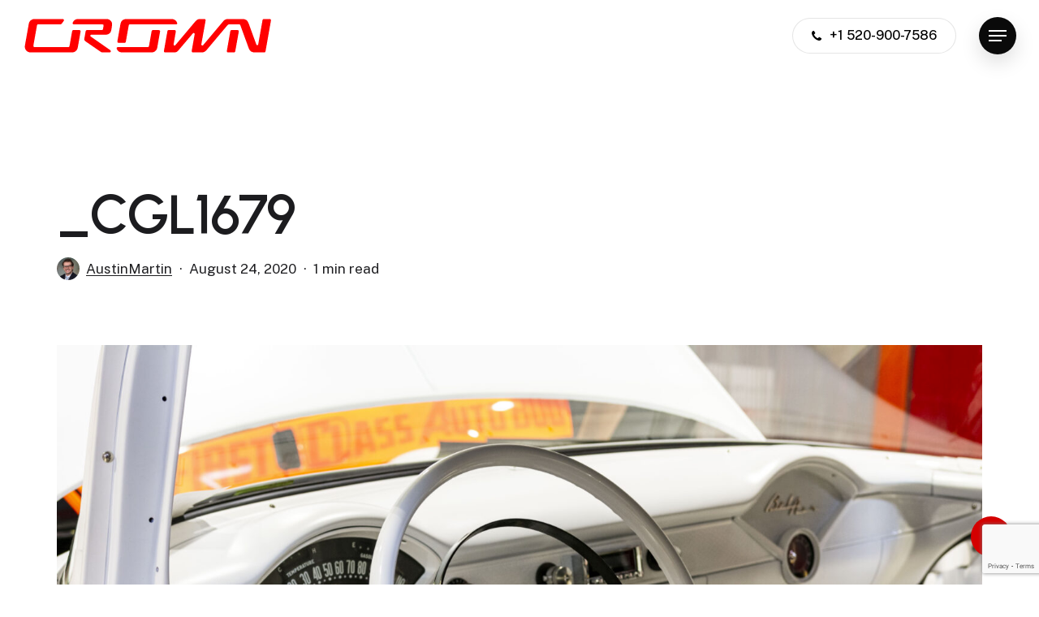

--- FILE ---
content_type: text/html; charset=utf-8
request_url: https://www.google.com/recaptcha/api2/anchor?ar=1&k=6LdbcJQUAAAAAGa3VvkvrBEgai7a_lvb0XCW-kqv&co=aHR0cHM6Ly9jcm93bmNvbmNlcHRzdXNhLmNvbTo0NDM.&hl=en&v=naPR4A6FAh-yZLuCX253WaZq&size=invisible&anchor-ms=20000&execute-ms=15000&cb=nvj2lwaqpr0d
body_size: 44839
content:
<!DOCTYPE HTML><html dir="ltr" lang="en"><head><meta http-equiv="Content-Type" content="text/html; charset=UTF-8">
<meta http-equiv="X-UA-Compatible" content="IE=edge">
<title>reCAPTCHA</title>
<style type="text/css">
/* cyrillic-ext */
@font-face {
  font-family: 'Roboto';
  font-style: normal;
  font-weight: 400;
  src: url(//fonts.gstatic.com/s/roboto/v18/KFOmCnqEu92Fr1Mu72xKKTU1Kvnz.woff2) format('woff2');
  unicode-range: U+0460-052F, U+1C80-1C8A, U+20B4, U+2DE0-2DFF, U+A640-A69F, U+FE2E-FE2F;
}
/* cyrillic */
@font-face {
  font-family: 'Roboto';
  font-style: normal;
  font-weight: 400;
  src: url(//fonts.gstatic.com/s/roboto/v18/KFOmCnqEu92Fr1Mu5mxKKTU1Kvnz.woff2) format('woff2');
  unicode-range: U+0301, U+0400-045F, U+0490-0491, U+04B0-04B1, U+2116;
}
/* greek-ext */
@font-face {
  font-family: 'Roboto';
  font-style: normal;
  font-weight: 400;
  src: url(//fonts.gstatic.com/s/roboto/v18/KFOmCnqEu92Fr1Mu7mxKKTU1Kvnz.woff2) format('woff2');
  unicode-range: U+1F00-1FFF;
}
/* greek */
@font-face {
  font-family: 'Roboto';
  font-style: normal;
  font-weight: 400;
  src: url(//fonts.gstatic.com/s/roboto/v18/KFOmCnqEu92Fr1Mu4WxKKTU1Kvnz.woff2) format('woff2');
  unicode-range: U+0370-0377, U+037A-037F, U+0384-038A, U+038C, U+038E-03A1, U+03A3-03FF;
}
/* vietnamese */
@font-face {
  font-family: 'Roboto';
  font-style: normal;
  font-weight: 400;
  src: url(//fonts.gstatic.com/s/roboto/v18/KFOmCnqEu92Fr1Mu7WxKKTU1Kvnz.woff2) format('woff2');
  unicode-range: U+0102-0103, U+0110-0111, U+0128-0129, U+0168-0169, U+01A0-01A1, U+01AF-01B0, U+0300-0301, U+0303-0304, U+0308-0309, U+0323, U+0329, U+1EA0-1EF9, U+20AB;
}
/* latin-ext */
@font-face {
  font-family: 'Roboto';
  font-style: normal;
  font-weight: 400;
  src: url(//fonts.gstatic.com/s/roboto/v18/KFOmCnqEu92Fr1Mu7GxKKTU1Kvnz.woff2) format('woff2');
  unicode-range: U+0100-02BA, U+02BD-02C5, U+02C7-02CC, U+02CE-02D7, U+02DD-02FF, U+0304, U+0308, U+0329, U+1D00-1DBF, U+1E00-1E9F, U+1EF2-1EFF, U+2020, U+20A0-20AB, U+20AD-20C0, U+2113, U+2C60-2C7F, U+A720-A7FF;
}
/* latin */
@font-face {
  font-family: 'Roboto';
  font-style: normal;
  font-weight: 400;
  src: url(//fonts.gstatic.com/s/roboto/v18/KFOmCnqEu92Fr1Mu4mxKKTU1Kg.woff2) format('woff2');
  unicode-range: U+0000-00FF, U+0131, U+0152-0153, U+02BB-02BC, U+02C6, U+02DA, U+02DC, U+0304, U+0308, U+0329, U+2000-206F, U+20AC, U+2122, U+2191, U+2193, U+2212, U+2215, U+FEFF, U+FFFD;
}
/* cyrillic-ext */
@font-face {
  font-family: 'Roboto';
  font-style: normal;
  font-weight: 500;
  src: url(//fonts.gstatic.com/s/roboto/v18/KFOlCnqEu92Fr1MmEU9fCRc4AMP6lbBP.woff2) format('woff2');
  unicode-range: U+0460-052F, U+1C80-1C8A, U+20B4, U+2DE0-2DFF, U+A640-A69F, U+FE2E-FE2F;
}
/* cyrillic */
@font-face {
  font-family: 'Roboto';
  font-style: normal;
  font-weight: 500;
  src: url(//fonts.gstatic.com/s/roboto/v18/KFOlCnqEu92Fr1MmEU9fABc4AMP6lbBP.woff2) format('woff2');
  unicode-range: U+0301, U+0400-045F, U+0490-0491, U+04B0-04B1, U+2116;
}
/* greek-ext */
@font-face {
  font-family: 'Roboto';
  font-style: normal;
  font-weight: 500;
  src: url(//fonts.gstatic.com/s/roboto/v18/KFOlCnqEu92Fr1MmEU9fCBc4AMP6lbBP.woff2) format('woff2');
  unicode-range: U+1F00-1FFF;
}
/* greek */
@font-face {
  font-family: 'Roboto';
  font-style: normal;
  font-weight: 500;
  src: url(//fonts.gstatic.com/s/roboto/v18/KFOlCnqEu92Fr1MmEU9fBxc4AMP6lbBP.woff2) format('woff2');
  unicode-range: U+0370-0377, U+037A-037F, U+0384-038A, U+038C, U+038E-03A1, U+03A3-03FF;
}
/* vietnamese */
@font-face {
  font-family: 'Roboto';
  font-style: normal;
  font-weight: 500;
  src: url(//fonts.gstatic.com/s/roboto/v18/KFOlCnqEu92Fr1MmEU9fCxc4AMP6lbBP.woff2) format('woff2');
  unicode-range: U+0102-0103, U+0110-0111, U+0128-0129, U+0168-0169, U+01A0-01A1, U+01AF-01B0, U+0300-0301, U+0303-0304, U+0308-0309, U+0323, U+0329, U+1EA0-1EF9, U+20AB;
}
/* latin-ext */
@font-face {
  font-family: 'Roboto';
  font-style: normal;
  font-weight: 500;
  src: url(//fonts.gstatic.com/s/roboto/v18/KFOlCnqEu92Fr1MmEU9fChc4AMP6lbBP.woff2) format('woff2');
  unicode-range: U+0100-02BA, U+02BD-02C5, U+02C7-02CC, U+02CE-02D7, U+02DD-02FF, U+0304, U+0308, U+0329, U+1D00-1DBF, U+1E00-1E9F, U+1EF2-1EFF, U+2020, U+20A0-20AB, U+20AD-20C0, U+2113, U+2C60-2C7F, U+A720-A7FF;
}
/* latin */
@font-face {
  font-family: 'Roboto';
  font-style: normal;
  font-weight: 500;
  src: url(//fonts.gstatic.com/s/roboto/v18/KFOlCnqEu92Fr1MmEU9fBBc4AMP6lQ.woff2) format('woff2');
  unicode-range: U+0000-00FF, U+0131, U+0152-0153, U+02BB-02BC, U+02C6, U+02DA, U+02DC, U+0304, U+0308, U+0329, U+2000-206F, U+20AC, U+2122, U+2191, U+2193, U+2212, U+2215, U+FEFF, U+FFFD;
}
/* cyrillic-ext */
@font-face {
  font-family: 'Roboto';
  font-style: normal;
  font-weight: 900;
  src: url(//fonts.gstatic.com/s/roboto/v18/KFOlCnqEu92Fr1MmYUtfCRc4AMP6lbBP.woff2) format('woff2');
  unicode-range: U+0460-052F, U+1C80-1C8A, U+20B4, U+2DE0-2DFF, U+A640-A69F, U+FE2E-FE2F;
}
/* cyrillic */
@font-face {
  font-family: 'Roboto';
  font-style: normal;
  font-weight: 900;
  src: url(//fonts.gstatic.com/s/roboto/v18/KFOlCnqEu92Fr1MmYUtfABc4AMP6lbBP.woff2) format('woff2');
  unicode-range: U+0301, U+0400-045F, U+0490-0491, U+04B0-04B1, U+2116;
}
/* greek-ext */
@font-face {
  font-family: 'Roboto';
  font-style: normal;
  font-weight: 900;
  src: url(//fonts.gstatic.com/s/roboto/v18/KFOlCnqEu92Fr1MmYUtfCBc4AMP6lbBP.woff2) format('woff2');
  unicode-range: U+1F00-1FFF;
}
/* greek */
@font-face {
  font-family: 'Roboto';
  font-style: normal;
  font-weight: 900;
  src: url(//fonts.gstatic.com/s/roboto/v18/KFOlCnqEu92Fr1MmYUtfBxc4AMP6lbBP.woff2) format('woff2');
  unicode-range: U+0370-0377, U+037A-037F, U+0384-038A, U+038C, U+038E-03A1, U+03A3-03FF;
}
/* vietnamese */
@font-face {
  font-family: 'Roboto';
  font-style: normal;
  font-weight: 900;
  src: url(//fonts.gstatic.com/s/roboto/v18/KFOlCnqEu92Fr1MmYUtfCxc4AMP6lbBP.woff2) format('woff2');
  unicode-range: U+0102-0103, U+0110-0111, U+0128-0129, U+0168-0169, U+01A0-01A1, U+01AF-01B0, U+0300-0301, U+0303-0304, U+0308-0309, U+0323, U+0329, U+1EA0-1EF9, U+20AB;
}
/* latin-ext */
@font-face {
  font-family: 'Roboto';
  font-style: normal;
  font-weight: 900;
  src: url(//fonts.gstatic.com/s/roboto/v18/KFOlCnqEu92Fr1MmYUtfChc4AMP6lbBP.woff2) format('woff2');
  unicode-range: U+0100-02BA, U+02BD-02C5, U+02C7-02CC, U+02CE-02D7, U+02DD-02FF, U+0304, U+0308, U+0329, U+1D00-1DBF, U+1E00-1E9F, U+1EF2-1EFF, U+2020, U+20A0-20AB, U+20AD-20C0, U+2113, U+2C60-2C7F, U+A720-A7FF;
}
/* latin */
@font-face {
  font-family: 'Roboto';
  font-style: normal;
  font-weight: 900;
  src: url(//fonts.gstatic.com/s/roboto/v18/KFOlCnqEu92Fr1MmYUtfBBc4AMP6lQ.woff2) format('woff2');
  unicode-range: U+0000-00FF, U+0131, U+0152-0153, U+02BB-02BC, U+02C6, U+02DA, U+02DC, U+0304, U+0308, U+0329, U+2000-206F, U+20AC, U+2122, U+2191, U+2193, U+2212, U+2215, U+FEFF, U+FFFD;
}

</style>
<link rel="stylesheet" type="text/css" href="https://www.gstatic.com/recaptcha/releases/naPR4A6FAh-yZLuCX253WaZq/styles__ltr.css">
<script nonce="wZWtGtRnOQ_1VqEeORAsOQ" type="text/javascript">window['__recaptcha_api'] = 'https://www.google.com/recaptcha/api2/';</script>
<script type="text/javascript" src="https://www.gstatic.com/recaptcha/releases/naPR4A6FAh-yZLuCX253WaZq/recaptcha__en.js" nonce="wZWtGtRnOQ_1VqEeORAsOQ">
      
    </script></head>
<body><div id="rc-anchor-alert" class="rc-anchor-alert"></div>
<input type="hidden" id="recaptcha-token" value="[base64]">
<script type="text/javascript" nonce="wZWtGtRnOQ_1VqEeORAsOQ">
      recaptcha.anchor.Main.init("[\x22ainput\x22,[\x22bgdata\x22,\x22\x22,\[base64]/[base64]/[base64]/[base64]/[base64]/[base64]/[base64]/Mzk3OjU0KSksNTQpLFUuaiksVS5vKS5wdXNoKFtlbSxuLFY/[base64]/[base64]/[base64]/[base64]\x22,\[base64]\\u003d\x22,\x22K8ONZiwwWwXDk8KMwpPCgn/CsMOtw4ZRI8KqPMKswrEtw63DisK7fMKXw6s3w50Gw5hkcmTDrgVuwo4Aw7YLwq/DusOWL8O8wpHDsR49w6AzaMOiTGXCoQ1Gw5sZOEtNw5XCtFNjdMK5ZsOefcK3AcKuUF7CpjrDksOeE8KoDhXCoUPDm8KpG8O3w4NKUcKzacKNw5fCi8O+wo4fb8O0wrnDrSvCjMO7wqnDm8OSJEQXCRzDm3XDsTYDLcKaBgPDjsK/w68fPgcdwpfCg8KuZTrCn1ZDw6XCpzhYesKQdcOYw4BowqJJQC4uwpfCrhPCrsKFCGcwYBU9MH/CpMOqfybDlTnCrVsyfMOKw4vCi8KkPARqwo87wr/CpTkFYU7CuhcFwo9CwrN5eHIFKcO+wozCncKJwpNew5DDtcKCDiPCocOtwpx8woTCn2LCl8OfFibCp8Kvw7Nsw6gCwprCkMKKwp8Vw6DCoF3DqMONwplxOBPCpMKFb1DDqEA/UEPCqMO6DcKWWsOtw7J7GsKWw5Z2W2dDDzLCoTsCABhQw61CXGw7TDQVAHo1w5cYw68Bwo8gwqrCsAQIw5Ytw5dzX8OBw7wHEsKXD8Oow455w4pBe1pAwqZwAMK3w756w7XDo3V+w61NfMKochdXwoDCvsOLecOFwqwuBBoLLMKXLV/DmA9jwrrDjMO8KXjCkiDCp8ObO8KOSMKpSsO4wpjCjXUDwrsQwozDsG7CksOpO8O2wpzDkMOfw4IGwr9cw5ozCifCosK6MMK6D8ODZ37DnVfDhMKBw5HDv1A7wolRw6zDp8O+wqZGwpXCpMKMeMKRQcKvDsK/UH3Dol1nwobDv2VRWRTCu8O2Vl1NIMOPDsKGw7FhS2XDjcKiFsOJbDnDsGHCl8Kdw6TCunhxwoYYwoFQw5bDtjPCpMKUJw4qwqAwwrzDm8K8wrjCkcOowoNwwrDDgsKLw53Dk8KmwpXDjAHCh0RkOzgYwrvDg8OLw5EMUFQjXAbDjB8aJcK/w74Ww4TDksKlw6nDucOyw5gNw5cPNMOBwpEWw69VPcOkwqzChGfCmcO+w73DtsOPI8KxbMOfwq9HPsOHUcOzT3XCvsKsw7XDrAjCsMKOwoM0wq/CvcKbwovCi2p6wonDucOZFMOofMOvKcO7N8Ogw6FbwpnCmsOMw7LCs8Oew5HDiMOBd8Kpw7EZw4h+I8K5w7Uhwr/[base64]/Cp2QBwoHCpsKbwonChAHDu8O7w6PDlsOjwqJAwoVnb8KqwrjDrcKWAsOJN8OywpjCksOaAnjCjgrDmn/[base64]/CmMK0wqjCrH/[base64]/w7xiw6JzCMOCVMKAG8O0fsK7wqNZwpEQw4woccOEJcOAJMKWw4HDhMKiw4zCo0NXw4TCrV4cOMKzTsKmb8ORTcO7UWlDW8ODwpHDrcOJw4PDgsK8b1YSUMKdYHxNwpTDv8KzwovCqMKkH8ONOC1NViokbmlyBsObaMK1wqPChcKEwoQ5w5fDssOBw71/acKPQcKULcKIw6p5w7HCksO+w6HDpcOYw6VeIBLClwvCgMOTTiTCssK/w4rDpQDDjXLDgMKMwqNxD8OhcsOUw73CuQTDhDpFwq3DtsK/[base64]/[base64]/woXDvsOiLMK8w4rCpcOjwrpOwoAMaMKjwpU0wrMtQW50fi1pGcKYP1vDgMKTKsORZcKgwrJUwrJwFxolbcKMwoTDtx1YBMKcw7jDsMOKwqnDtzESw6/CsE9rwoIyw4FEw5bCucOywqwPdsK0IXhPTz7DnQNDw7V2HnBrw4TCncKtw5HDpnwiw7LDnsOLLwfCosO7w7vDlMO8wqjCq0fDv8KWTMO1ScK7wo/CjcKHw6fCisKew7rCjsKMw4BWagkQwqHCjkTChQhiRcKnYsK3wrbCrcOmw7BvwrnCkcKwwoQnUBIQKgZuw6Jow67DtcKeUcKKMiXCq8KnwqHDmcO9GsOzeMO6OsK/I8KHOAvDvwDCiAPDig3CucOXLkzCllHDlMKBw4gswpXCihJxwq/[base64]/Du8O1w6IMOsKkw4k9wpvDgBhkesO/RDTDqMOBaBDDqk/CjFrCvcKdw6DCvMO3LC3CgMKxCxgewokMLTkxw50lRXnCr0LDqXwFasOPHcKhw6DDnUnDncKJw5PDonTDhF3DkHjCl8KZw5d0w6I2D2YcLMKzwq/CkSjCrcO4woHCsCR6Rk4MFCLCm0sSw4vCqA9/wpNyC0nChsKswrnDncOLZ0DCjA/Ct8KgFsOyHWUHwqXDt8Obwr/CsnAoEMOLKsKawrXDi3fCghXDm2HDgRbCkjdkLMKbM1dWHBc8wrZCZ8O0w4c2TsK9Ty85TEDDqyrCoMKAJyPCmCoDYMKQcHzCtsOYOzLCtsOPacO+d1ssw4LCvcOPczDDp8OvW2LCjk4Gwp1Xw7tQwr4CwpwDwrImeVzDo3bCosOjDSIKGDzCosOywpkHKlHCkcOfcx/[base64]/CgQ10dGZnZBU3wrNeDcKtKsOHw4RTKWjCl8OEwqbDlD3CrsKPVg1fVDHCusKdw4cMwqE/[base64]/Cm8OXw5B8wqYWUH7DnSfCkSbClcOhw5nCrR8nScOnwpXDiyM7HifCuHszwo1sVcKfQAAMTVTDqzUew51Bw4zDsATDgXcwwqZkCFLCtE3CrsOTwoFbak/Dj8Kcwq7CrMO+w5AhecOzfyvDkMOfGRpFw4QQUilvRcOGLsK6ME/[base64]/DsxTDvmfCoMOKSVTDqsKbOcKVwpTChFQnGH3DjA7CssKTw7dkJMO3KMK0wpdJw6FITXLCjMOke8KrdQZgw5bDi3xgwqdWfHrCozlew7ktwp4mw4BUcGfCoAbClsOmw4vCh8OCw7rDsE3CjcO2wrRpw4l/w4NvXsOhb8Owa8OJKwHCu8KSw7LDrTfDq8O4wq5+w5/DtWvDhcKNwqnCrcOtwoTClsOKZcKMDMO9cV4mwr4/[base64]/Do8KjfD47E8KCw6FFa2fCtcOsD0jDtEJUwo8qwohow78VFhQQw7rDqMK4fCLDvxM7wq7CshVAacKcw6HCmsKBw69+w6NWesOGDlfCmzTDgGsRD8OFwoM6w57CnwZ6w7Vxb8Kdw7/ChsKsOD7DvlF/wpDCuWVPw61yenHCvT3Ct8OVwoTCrjvCq23Dg1ZVKcKkw4vCiMOAw7HDnyt8w7nDmcORfALCo8O5w7DDssKEWREHwqLCsBcQE3wnw7vDscOwwqbCvEJIBzLDpTjDisKQGcKsAWYuw4bDhcKAJcKhwr9Mw7Jcw5PCjnXCnmIRFQbDhsKdUcKUwoMVw5nDgCPDlXc/[base64]/CthDCr13DtAPDhm7CgsOGNyIoRh0ew73Dg180w6PCrcOkw74PwqDDp8OBYwApw61pwqd/ZMKPOFTCtFrDqMKVYlQIMUjDlcK1XA7Cr1M/w60hw7gxKAlhOkvDp8KUcljDrsKIQcKxNsKmwo5oKsKzDnxAw5TDs1LCjTEIw4NMbjhAwqgwwqjDrwzDnDFnV0NPw7/[base64]/CrMO5w5RowqYRw7LDqVXCucOwwrTCtW3DqsKlKWomwpwPw7pOR8OqwpUSfsKSw4/[base64]/DpWdtOMOrw4NhNjnCqcK9w6bDg3bDuBrDs8K/w7hMRjB5w5c7w77Dk8KgwogFwpPDj3wawq/[base64]/DpFHCvMO1wp47w5tXwrPCpMOkQMOKVBXCs8KqwooBw59Ww5V+w4l2wpsGwrBBw4AjEVB3w7koI0UYRWDCs1Vow5DDvcK4wr/Cl8KgcsKHF8Oww6MSwrYnRnnCkSMUMSg4wobDpVUWw6zDi8Kqw48DRj11wrbCt8KbbkvCgcOaKcOgNjjDjlQRAx7Do8OtL2tlf8KvHEHDsMKMccKHJlDDmHlJw5zDqcO5QsKQwrLDlFXCusKqVBTChWdFwqR4wpFhw5hATcO/[base64]/GUnDlDdqw6DCtFjDqsKGNQFkw7fCnWJMwpDCjD5vX1LDvRLCuDrCt8O4wqfDicKIK3/DjCTDgcOGDRZsw7fCmjVywp8gb8OnF8OGfDpCwoR7UMKTA1A+w6l5wovDk8KdR8ODOQ/DojrDk2zCsGzDpcOXw7rDqcOiwrxiRMOeITVuS1ASQyrCk0LCoiTCnFnDs1A6GcKkOMKywqjCiCfDnSHClMOGRQ3DqsKOI8OEwrHDl8K/U8O/[base64]/Dk8KSIAUdwrLDtcKADQc/AsODLEkXwoFjw4p3OMOIw5vClj4AwqMbBVXDhwbDl8O6w7QFJsOPVcKdwrwafFPDtcK0woHDs8K/w7nCo8KvUxfCncKmAcKAw6cbflltASzCq8KRw6bDqsKtwp3DqRtAHVt9cwvCkcK7YcOmSMKMw7jDkcO+wolRd8KYRcK9w4jDvMOnwqXCswdKFMKmGhsaFcKtw5sJfcKReMKFw5HCvcKSYhFVCk/DjsOuS8KYOW8RTGTDlsOSMGZLEHUXw5M3w4dbDsO+wrobw4fDhQI7YXrDqMKNw6MNwoMcDFASwpbDssKzFsOkfB7Cu8OYw6XCqsKsw7/DpsK9wqbCpQLDosKVwp8rw7jCicK7VU/CqCNIRcKiwo7Dq8OawoUEw6JGXsOjw7FeG8O8X8O3wp3Dri0qwp/[base64]/[base64]/DkGnDv1FvAippdjVYwpZ2DMONwppWwrrDokEJDFbCjGYLw6NHwrpqw63DvzbCoiwBw4rCvjglw5vCmX7DlzFHwqh6w7s+w60ePXjDpMKjQMOiw4XCksOnwqQIw7ZiRTo6fw50Yn3CpTAeX8Ozw6fCk1chGDfCqCI4dcKKw6/DjMKzcMOLw6FPw7EhwpnCj0Zjw5BMPTlAaA1HGsOkDMOSwo58worDqMKwwq58DsK5woVsCcOpwrB1IToawrVgw6DCgcOCLMOFwrjDoMO5w6LCtcO2eFp1OhHCgX9QbMOVwpDDqmjDhzrDvjHCmcOIwoUFDyLDiHPDm8K3RMObw58Ww4cMw6HChMKawr4we3/ChUxPUgIqwrHDt8KBFcOvwrjCpQ19wosrQArCicOlfMKgE8O1asOJw5nCoWhLw4jCjcKYwpVHwqvCiUbDosKyQcO0w4xswrLCiQzCsENZbQ/CksKvw7YeU2fCnl/[base64]/CmELDoMKjwqQiAcK8w7BBWwLDusKEwprDmiTCpC/Dk8KWOXvCg8OYeHbDvcKNw7cQwrfCuwZwwpTCjFjDthHDmMOTw7/Dh0kxw6vDvsKFwp/DnW7CtMKdw6DDgcKIRsKTJhUOG8OcZUtbMloQw4Flw7HDhjbCtUfDtcO4PT/DoSjCsMOFLcKjwovCi8Oww64PwrXCuFjCsHoqRn8Ew7DDhAbDqMO4w5fCr8KtfMObw5ErFyVkwqAuO2VUETZIB8ORORLDmcKUaRYnw5Q2w5vDq8K/eMKQSGXCohtOw50JA1bCnlgYRMO6wqnDi0/[base64]/DuFTDgRVsScOxM1INw7pewrfCvsK+w7TDisKecxxowq3DtRZawow7VjQFXgLCmUPCp0DCosOEwqc7w5jDl8Otw7d4BgkIf8OKw5fDgwPDmWfCkcOaFMOCwq3CjnjCncKRNsKSw542HxkoV8OLw6leDTzDsMO8IMK1w67Dh0IYciHCpDkEwq8Aw6/CsCrChwoHw7nDtMK/w5U5wq/ClWw/CsOMcU8zw4VlE8KaRyTCpsKkSSXDgm0UwrlkesKnBMK7w4FgLMKzQyjDnwlhwrgOw65vXzpqfMKjcMOawrlqeMKIYcOlen9wwq7CjwXDncK6w419IGpcdVU8wr3DiMO+w6fCssOSeFrCr3FDe8K7w7YvQ8Kaw6TCrUhzw7zDq8K/QwJZw7ELcMOtKcKHw4YOHEzDu05ac8OqLiHCqcKWHMKkblXCj3HDm8OiUxQTw75Fw6bDlnTClhTCnBLCnMOVwpHCrsKyFcO1w4htWMOew7cTwpBIQ8OwEDLCtVoiwoPDqMK/w63Dv1bCsmXCkS9vG8OEX8O9LiPDjcOjw49Tw4UYW23CoDzChsO1wrDCtsKuw7vDusKBwrPDnETDhj1dGynChzxZw7/DhsOxK2Q+CxV6w4XCs8KZw5IPX8KybcOGFUY0w5/DtcOewqzCgMKlEWnDmMO1w7F1w5TDsCkaVcODwrljBwXDu8OFLsOnGnXDmGFDaB5ORsOfY8Kdw7wIIMO4wqzCskpKw73CpsOQw57DncKHwrHCrcKQY8KaUcOhw7VxUcKbw7RTAsOMw4jCocKqP8Oxwo8ZE8KZwq16wrzCoMOREsKYLGjDnTsBWMKqw4tKwqhZw7F/w4cNwr3DhRYEesKLCMKew5oXwqzCq8OdNsKWNhDDg8OOw7/CsMKFwooQE8OUw4HDjRIkG8KjwrwIXndWX8KAwpMINxNqwrEEwoZswo/DiMO1w4x1w4V8w57ClgJ7TMK3w5XCssKXw5DDvyzCmMOrFXM9wp0dG8Kbw5d9BXnCqBzClHgAw6rDvx/DsXDCu8KYXsO4wrFGworCq3/CpGnDocKieSjCucOpAMKAw53DnS5dYn3DvcKKawPCs0Vbw6bDpsKTZU/DmcOLwqgPwrJDEsK7LcKlW17Cg3jCrCtWwoZgQirCh8KLw5zDgsOIw77CjsKEw4dvwqc7wqLCsMKEwo7CscO+wp4sw53CkT7CqVNQw7vDnsKsw7TDoMORwo/Dh8KwCE7CjcK5ZhBSBMK3I8KMLhLCjMKnw5xtw7HCi8Omwr/DlStfZMOJN8KuwrzDqcKBCg3DujNTw67DpcKewoLDgMKrwrN9woA1w6HDksKVw4jDkcKuLMKQahDDu8KYCcKAckTDisK/FQDCscOmRS7CsMKSe8OqSMOBwpEYw5oKwrpnwpXDrS3DnsOlDsKtw5XDnCXDjEAYLBHCkHUKX0vDiADCkGDDkjvDssKNw4lcwoDCqMOnwoc3wrkIXWkdwpcSEMOrRMOsO8KPwqE7w6wPw5DCjhTDpsKEUcK6w6zCkcKCw7h6aEXCnR/[base64]/CswZ7CzURwq93wpzCnwnDoi/DjARAwojCuknDmmsQwr8Tw4DDiQPDr8OnwrNmMBUdOcKswovDucOOw4PDoMOjwrXCgUkkcsOVw4R/w7zDr8KzNHJ8wqbDkmsiecKTw6fCt8OZFMOSwq0wI8OyDMKzcXJdw4xaPsOZw7LDiiPClcOjQyIIRiw5w7HCtVR5w7TDqxJweMKgw6lYb8OQwoDDrnTDlcODwonDhE4jDgzDtsKbLXDClnEdfWPCncOFwo7Dj8OjwojCqCjChcK3Kx/[base64]/[base64]/CkisDwp/Ckkk4wrFUw4/CvsKnw602ccOvwrjDn2rDlkfDnMKAAlZ4dcOVw7rDr8KUNTpWw4DCr8KIwoB6E8Oww6rDoXhUw7LDvytkwq3Dmx44wq5LO8KCwrEow6lOVMOtR27CvG9hVcKZwqLCpcKTw7TCmcOvw4Q9RAvCnMKMwq/CkXEXSsO6wrU9VcKcwoIWfcOBw4XChwJMw6EywpHCqREaQcOuw6jCsMOLPcK3w4HDtsKaY8KpwrLCtyMOBHcTDQrCi8OewrR+EMO8Hz1Lw6LDrX/Diy7DpUMhScKGw5s/[base64]/DmXzDiAF/UhPCvsOWwpU4eTJOw7HCl1hDwqHCu8KvIMKGw7YVwottwr9QwolkwrrDnU3DoUjDjh/Dqw7Cmj1MFcOJI8KMdmLDji3Djyc7B8KywovCgcKGw5IpccOrI8Olwr/CqMKYA2fDl8OZwpAbwpJMw57CncOnT2HCjcKAJ8Kvw4vCvMKxwqEOwrAaKjTDksK4RFHCoDXCl1QpThdvY8Oiw4DChmwQHHvDo8KkD8OvesOhJTh0ZWEvKC3CinHDhcKawozChMK3wpshw7zDvRPCglzCtCXDs8KRw4HDjcOPw6I2wq0gNhlSbktiw7fDh1zDpC/CqDnCssKjFjxEfl5nwokrwrJQTsKgw5d+JFTCs8K+w5XCisKzb8O9R8KBw7TCicKQw4HDlRbCvcOxwo3Dn8KKIjUtwpzCscKuwqrDugROw4/DscKjw5jCtn4Gw4kMAsKKDB7ChMKRwoI6XcOUfnrDpmFSHG5PYMKUw6pKBx3DqUvDgBZQAQ5/W27Cm8Odwo7DplnCsAsUcil5wqoCFlI9w7DClsK1wrcbw4VZw6zCicK8wrsBwpgHworCkEjCkS7CuMObwq/CuwzDjXzCmsKAw4BwwqdIwo98OcOEwonCsQIKWsKnw7I1W8OaEsOuRMKmdBNRMcK6C8OacHIkSXFkw4Nsw7XDoXYmTsKqBkxXwoFzOGrCvhnDqMOsw7gSwqbDtsKCwrHDoXDDiGI+woALP8Oyw55hw5LDnMKFNcKlw6TCoR4yw6kIGsKxw7cuSlU/w47DqsKtLMOCwosaYS/Ct8K9NcKswpLCh8K4w4ZvKMKUwqvCvsKjKMKKejrCucOCw63CjGHDsSrDqsO9wpPCtMObBMORw4zCosKMV2fCm0/[base64]/DiF7DrDhXU1BhBcO7PGN8wq/[base64]/Dpw7Dg2gNwpZ7PMKdUBJMwr3DmsO/dWAyaVLDsMKYMSnCljLCqsK0RMO+e08Xwo5OWMKowqfClTFhZcOWCMKodGjCnsO/wqxbw6LDrF3DnMKqwoYYci43w6vDhsOkwr9iw5VCZcOPFAUywpnChcK1LGTDsyLCvzMHTMOWwod3G8O5GlJWw5LDuixDZsKRa8OgwpfDmMOkE8Kdw6jDrknCpcOaLkAAVgtjRTPDjhHDqcKIOMK2BMO5Yk3DnUYYSiQ7PMObw5Q6w5DDvgYTLEh/M8O/[base64]/wr/DmsOgKEbCmsKDw77CowTDqcKKw5XDiMKxwoM2w6p/Slp6w6PCpBNcccKww7nCnMKAScO8w5/DicKrwo0VRVJ4FsO7O8KDwogwCsOQIsOrAsOtw4PDmmHCnm7DhcKSwrXDnMKuwoVgRMOcwojDi0UgAzDCowgQw7UrwqkCwoLCkHLCv8Oew4/[base64]/Y1/Dv8KZUDIKw7BxLgXCvcKpCMO1worDq8O5w7zDuAl1w47DpsKGw7UwwrnCu2XCtsKdwqvDncKEwrkvQSLCtW51KcO/X8KzVsK1P8O6S8OIw55BBj3DtsKqasO9XSxaUMK6w44uw47Cm8KYwrg4w7DDk8Orw67DpUx+b2lXDhgRBTzDv8Oww5rCvcOeQQB9KjvCoMKYBGpzw4Z5FH9gw5B9XT14dsKYw4fCjlE2esOCacOcYcKew79bw4rDoxInw47DoMOpPMKDQMKrfsK8wpYzGBzCoz/CqMKBdsOtYy3ChkcGEANCw4kLwrXDjMOkw4d9a8KNwoVhw7PDhyp1w5HCpxnDg8OfMTtpwp8gAWBBw5HCp0XDk8OdFMKdXXAZWMKMw6DChATCgMOZQ8KHw7vDp2HCpH5/H8KKOjPCq8K+wohJwqTDk0LDkk1Uw4BmNADDlsKFJsOXw5fDhDV4aQdfT8KUVsK1NhHCncOLGcKNwpdjZ8Ofw41iO8KSwp5Qa0jDuMObw5LCrMO+w58RUx9BwozDh1YWan/CtwAAwr5dwoXDj0dSwqwoBwdaw7o0wonDvsKTw53Dngtjwr4gU8Kgw5MhXMKGwojCocKwRcOyw7AjfF8Mw7LDmsOobRzDr8Ozw4Vww4XDmkVSwoUQcsKEwrDCq8O4AsKQOmzCvQN+eWjCoMKdVGrDp0LDl8K0woHDisKsw6Q/aWXChGPDogMAwrlQZ8K/JcKwX2jDt8K0wq8EwohGKVDCjxTDvsKHPwY1FywPd0jDhcK3wqYfw7jClsOJwowODQg9EXhLdcOjEMKfw7N7WMOXw4JJwqkWw77DoSXCp0nChMO9Gj4iw6bDsi98w7LDtsKlw74owrVBJsKmwoMDKMKQwrsDw5/DicOMGcKXw4rDhMORZcKeDMK8XsOqNhnCtwrDnjxqw7/CuABLD3rDvcO1LcO0wpZ7wps2TcOMwq7Dn8K5YQfChylGw7DDsyzDvVs2wrF3w7jCkg4ZbQJnw5zDmFlswqXDm8KlwoEhwrMdw63ClsK3bnUODQ/DnX5cRcOBH8O9agrClcO/[base64]/CicKbwrzDncODacOWbQ9rw7Fnwq8nw7Q5w5gcwqDDqTvCvwvCjsOcw7VHC01hwqzDqcK+dcO+flI+wpc2ZB4uZ8ObZl0/HMOTPMOAw7/Dj8Kvfj/Cj8KDaRNYXVpIw7HCjhTCi1rDv34LZ8KIdhDCklxJRsKoCsOiEcOrwqXDtMKgNXIrw6TCjsOWw7VeWjd5TGzClx5cw6PCjsKvUmfDjFl4E1DDkQnDgMKkFVo/BEbDrR16w5A4w5vCnMKHwqrCpHzCvMKrU8Oxwr7DjEEqwrbCi3bCo3xkUFvDnThpw6k6TsOtw68Mw5xlw7IBw5U4wrRqAcKgw7w4w7/DlR07OwbCm8OJRcOVKcOFwpFEC8OTWXXDvmY4wqvCiG/DslxQwpkaw40wLwEcDATDhxTDhMOvHsOGfkPDpcKBwpR+ATtew77CusKMQz3Djxp2w5XDl8KAwrDCusKwRMORRE1gWyIIwookwpZuw5VrwqrCgWzDm3nCqRF9w63Dpn0Aw55YQ1Ftw7/[base64]/ClVLCssK9F3fCsFTDqTZ9wrvDrRLCisOhwqvCkiRnZMKHVMKPw5t5UMO2w5cDXcOBwp3CplggXyMkWVzDmhQhwqwxehg2VRscw7ExwrTDpTlSIsOMQB3Dki/CuEfDr8OITcKkw79RdxUowoMtcX08ZMO8XikNwrHDriJNwpZob8KrdTVqLcOvw7XDkMOiw4LDg8KXSsKOwoogYcOEw5bCvMODwpbDmUstZB3DiGULwoPCj0HCtDQPwrIoKMO9wp3DrcOHw6/CrcOyFHbDkCJiw73DicOydsOtw680wqnDmGXDiXnDmGvCv15JcsOSSwnDqSprw5jDon87wpZIw4Q+PH/[base64]/TsKdwrPDs8O7fHnDp8OiwofCg8OHMV3CscKSwqLCu0vDlVjDosO9GzsJW8Kvw6dtw7jDlVPDvcOuDcKcUT3Dnl7DncKoMcOgMEgCwqIfLcO7w48tVsOwOAR8w5jCrcOvw6dbwpZiNnjDhmB7w7jDscKbwqzCp8K6wqFALSbCtcKCdVEmwonDgMK0LB0vLcOowr/[base64]/[base64]/CucOPwqnCvFXDpsKLwovCosKvHcO+Vl9Dw7HChgsGW8KmwqrDo8K+w4LCvcKBRsKPw5/DrsK8DMK5wo/DrsK7w6LDtnEKNmQow4TCmRrCkXlyw4kFKGl0wqgENcOswrMzwoTDucKdPMKEEHtFbVzClcOICS9LUcK2woAYP8Ocw6nDjXUdVcKFO8O1w5rCjx/DrMOHw79NJMO9w6fDlw9TwozCksOOwpsPHCl4csOBfgrCvQkSwqR3wrXCq3DChB7Dh8Ktw4oQw67DmWvChsKIw5zCmCLDoMKeUMOtwp4xfC/CnMKnQmMgwrllwpLCm8Kqw6LCo8OTdsK8woR6WQTDn8OYdcKFfMOMWsOewo3CuhPCq8K1w6fCpVdOEG8Mw6Joa1LCj8K2JWhDI1N+w65xw5TCmcOTBhPCpcOqCTrDqsOEwpHDn1rCs8KWbcKLacK9wphzwooMw7vDtXjCunHDssKgw4FJZmlfGcKDwq/DnnzDt8OxJzPDtSAAwrXCv8OEwoM+wrfDtcOUwrnCnDrDrlgCV2/DnhMANcKpUcKAw40aF8OTUcOLFx14w7PCkMKjU07DkMOPwqUhYSnDnMOxw4FkwoMILsOVXcKREBbCglhjMcOew7DDihYjU8OqHcOlw6geasOWwpQLM2EJwpoQEF/CtMOZwoYQTiDDo1tLDwXDoT4lDcKCwo3CvCkkw4vDh8Ktw5RRVcKIw5zCtcKxHcOywqnCgCLDs0h5QMOIwrU+w55SOsK3w4wnbMKJw57ClXdSO2/DgQ4uY3New7XCuSfCrMKJw6LDq1xfF8OFYRzCqGvDjC7DoV/[base64]/[base64]/[base64]/ZsKUw77Din1HwpJxWBzCpQ1ad3HDiMO+w6HDisKdLzLCmVx4NTLClFjDosObDA/CuxQwwp3CocOnw7/DrGDDn3ECw73Cs8ORwrszw5HCusOdTsKZK8Kvw6nDjMOPD20iK1nCgcOIAMOkwosXAcKpKEvDs8OkB8K/KQXDi1HDgsKNw5XCsFXCpsKzIsOtw73CoRwXLDHCqiUFwpDDrsKBYsOAUMK0RMKxw6PCpHDCicOFwpvCosKNPSlKw4HCmsOqwonCiAB+bMO0wrLCjyl9w7/DvMK4w5/CusOdwqDDrcOrKsOpwrPCl2nDoGnDgCIhw5dOwobChEAqwpHClsKMw7TCtB5GBDlQRMOxD8KYFcOUGMKMeldowqBowo0NwppZcAjDsxF7JcKXDcOAw7E2wrnCq8OzWBXDpEcuw6REwoDCgFRDwqNmwrUYAXbDk19nfEdSw6XDvsOBDMK0MlnDrsO/wptmw4PDusOFLMKnwoJrw7kWHUkTwotIH1zCpRXChSXDlC/Dix3DhFZGw6DCpzPDlMOfw5PDuAjDt8OjSiBWwr19w6F3wpbCgMOfSTRpwr4Iwp8cUsOWQsKzd8OpX3QvAMOqKAvDpcKKeMKEakJGwpnDrsKsw7bCosKUQWMSwoZPaznDsBnDscOvXMOpw7PDhy3CgsOsw6dLwqIRw71Tw6EXw5/CjBFgw4gVdDVpwqDDssKGw5fDp8Kjw5rDv8Kcw50FZWM5Q8Kpw44Mcm9ZHjZ1aVvCksKOw5UDFsKbw4MzZcK0BVHDlzTCr8Kpwp3DlwEJw73CmypEFMK7w7zDpXoHOsOvey7DtMKyw5XDj8KUMcOLUcOAwoHCsALDhX1RITPDtcKlAsKgwqzChUfDisK6w71Bw6jCsH/CsU/Cp8OSL8Oaw4VpQsOnw7jDt8O9wpV3wrnDvHfCnDpKUBU/[base64]/DjsOQwpt/[base64]/DgMKZMMO9AMOuw4rDicKHCcK6w6jCk8KnQcO/w6XCl8KywrDCucKxew9cwpDDoizDpMKcw6BdcMKLw69GI8OrCcOWQx/[base64]/Dh8KhwoBOBk0bXnV8WWDDvcKqCSADAwdOZcKCL8OTCMKVfB/CtsOQLyXDoMK0D8OZw6jDqx5RLzMPwqghdMKnwrLClxZrAsK9VhjDgcOEwoZ3w5gTEcO0IzrDqB7CuAAtw6glw5LDvsKRw4XCgCJBIFtAb8OMAcOBHMOaw6HDvQl+wq/DgsOfTzMaf8ORaMO+wrTDh8OpLD3Do8K0w6Aew6dzXD7DgcOTQQXCuTF+wpvCjMOzLsKNwoHDgHFBw7DDp8KgKMO/PMO+wrohE2fCvUJoNF5Aw4PCtS43fcK8w6rCvmXDvsKdwp9tIiLCkHvCo8OfwrN+AHROwo4aR0HDuzPCksOyDi0Gw5HCvRAJdgI1TR1hTizDlGJTw4dtwqlIAcKXwosqUMOcAcO+woZOwo0ycQQ7w4fDoFs9w657AcOrw6MQwr/DjnjCtzsvacOQw7NSwqVQXsK5wqfDtQPDpTHDoMKzw4vDon53YzgfwpTDuAA+w7vCgDXCh1vCiRMVwqVdc8Ktw744wqV2w5cWO8Kfw7TCtMKRw4xAeUzDssKvPTEgIcKFW8OIJAPDpMOXLMKXTAArccOUZTrCh8O+w77Ds8O3IgTDv8OZw6vDrsKNDRA5wq3Cig/CtUEtw50LWsKuw6kRw6UKesK8wqHChC7CrRohwovCg8KbBzDDqcO3w45+f8O0MgXDpXTCsMOWw7/[base64]/DpcKvw7EIw7PCiMOaY1pZwr1IaTZUwpTCi21UV8O/[base64]/Cr2nCosK/[base64]/w4nDl8KdRVXDvcK3wpVrJsOFSBTDkS0bw5p5w5laB0EAwrPDpsORw7kSJF1YPj7DmMK6CsK4UsOiwrVbaihYwqlBw77CimMOw7HDtsKkBMKHCcKEHsKnQBrCtW1uDVjDvcO3wqt6LcK8w4zDhsKzRkvCux7ClcO8XsKrwqEhwr/[base64]/[base64]/DlmnDvGLDkcKNwrHCuXvDrcKEwo/DikDDjcOqw4XCowk/w4gnw41hw5ZQVk4RBsKqwrUswrbDq8K6wrbCr8KIWDHCkcKfZh8Oc8KcW8O8VsKDw7dbPMKIwrhTLUDDucOUwoLCg3AWwqzDhSnCgCjDvThTCElvwpTCmnzCrsKiR8OAwroCKsKkH8OfwrfChEV/ZjMxVcKhwqtYw6Q8wp0Iw4nDtA3DpsKxw7Ysw7jCpmoqwokyVMOABn3CgcKOwoLDjwHDn8O8wpXCl0VrwqNGwpEOwpp2w64ccMOoAljDtU3CpMOXEHjCtsKywrzCgcO4CC9rw7jDgThfRi/[base64]/ClX5ZG1ITw4cRw5TDjFXCjEbDmcO3wpcBwpXCg2ArDQ9VwrLCmnwJLB1RBzXCvMKXw4sdwpAbw4ccHMKTPcO/w6oawoQrbSfDt8Kyw5Icw7nClB8YwrEFM8KXw67DncKnZ8KacnXDkMKUwpTDnzVkT0I3wok5U8OCRMKRBR7ClMOuw5/[base64]/DpErCk0EPwrIDw47DlsOIX3FiL2HCmMODwrXChsKrbsO7TcKkIcK2YsKdDMOqfz3ClR5wLsKtwrrDosKLwoXCpGwTEcODwoHDncOVX0sowq7DgsKnMnDCpGlXaBLDmxQaQ8OsRh7CrSY9SXzCqMKhfz/CnUkxwrx3SsOZI8OCw4jCu8KKw5xXwrPCpWPCt8O5w4vDqmNww4/Do8KewpcTw6pzQ8O2w5EdL8OpRiUbwrvCgcKWw55Zw5JJwrbCscOeWMOpOMK1KcKnLcOAw4IqK1PDjVLDgMK/[base64]/w4ImVMOSwq4JXDrCsUIWw4LDhsKuIsKLe8OPNsKpwrLClMKiw4F0wp8TPsK1ZhHDjU06wqDDgSnCsFBVw6gWDcOTwpZiwoXDmMO/wqNeWQcIwr3CssOLbW3CkcKGQcKDw5Jmw50JPsOpGsOjEcKfw6M1ZMOrKzvDilssWXIHwp7DvDQDwqLCosKnZcKbLsO7w7TDnMKlLE3DkMK8G1sRwoLCusOSEMOeEGHDgcOMAhPCgcOCwptJwpcxwo7DgcKHA0p/MMK7c3HCqjRPIcOCTRbCi8K4w7pHejDCgl7Cq3vCph/CqjE3w4hJw4jCrnHCpAxHc8OdUDkuw6PCrcOtbQnCmW/CqsOKw79ewpUrw5FZWxTCq2DChcKAw6Jkwp96ZWx7wpQfOsORTsO3YsK2wpduw4HDhSw+w5TDisKZRh/CrcKJw7ptwqvCk8K7EcOBVVjCvC/DqjHCoTnDrSDDo2xmwp9Vw4fDlcORw6NwwpEeYsONDSoBw6bCq8OhwqLDuEJ2wp0Hw5LCpcO3w5pqalvCtMKIVsOYw5R8w6jCj8KhIsK/N35Gw6MUAnAzw5jDpH/DugPCv8Kew6g1M1zDqMKBGsOhwp9vH1rDk8KpGsKjw6zCu8KxcsK/BRsuTMOBJhgKwqvDpcKnScOnw6g8PsKwWW8CSXh4wptDRcKYw5vClE7CqAbDpQI6wpnCqsK1w5fCgMOyXsKoXz4EwpA+w5ZXVcKKw5J5CA1uwrd/[base64]/[base64]/w5Mew5AkMAF+LFnDksODw7AmdGXDiMO2VMKgw6XDvsKsTsK4W0XDq1rCkgcuwrTCsMO1XQXCs8KPRcKywo4yw67Dni00wpZSbE06wqTCoEDCrcOEH8KMwps\\u003d\x22],null,[\x22conf\x22,null,\x226LdbcJQUAAAAAGa3VvkvrBEgai7a_lvb0XCW-kqv\x22,0,null,null,null,0,[21,125,63,73,95,87,41,43,42,83,102,105,109,121],[7241176,692],0,null,null,null,null,0,null,0,null,700,1,null,0,\[base64]/tzcYADoGZWF6dTZkEg4Iiv2INxgAOgVNZklJNBoZCAMSFR0U8JfjNw7/vqUGGcSdCRmc4owCGQ\\u003d\\u003d\x22,0,0,null,null,1,null,0,1],\x22https://crownconceptsusa.com:443\x22,null,[3,1,1],null,null,null,1,3600,[\x22https://www.google.com/intl/en/policies/privacy/\x22,\x22https://www.google.com/intl/en/policies/terms/\x22],\x22FPsOayAelg3wBMTG3arlBRbmAyZm3rlSJMmgH6UlUzI\\u003d\x22,1,0,null,1,1762878892086,0,0,[204,252,121,225,244],null,[206,44,181,223,140],\x22RC-LwFAqAFBhei7qA\x22,null,null,null,null,null,\x220dAFcWeA67XafwsICDZdUr47KwVbxGXdtWTWkZRcLclC-_F9BNv7dYKHJoFwF3vjgA9mL2lCf4a9pVhwSI4s9HcqoAqMklDOBS3g\x22,1762961692093]");
    </script></body></html>

--- FILE ---
content_type: text/css
request_url: https://crownconceptsusa.com/wp-content/uploads/salient/menu-dynamic.css?ver=71361
body_size: 1271
content:
#header-outer .nectar-ext-menu-item .image-layer-outer,#header-outer .nectar-ext-menu-item .image-layer,#header-outer .nectar-ext-menu-item .color-overlay,#slide-out-widget-area .nectar-ext-menu-item .image-layer-outer,#slide-out-widget-area .nectar-ext-menu-item .color-overlay,#slide-out-widget-area .nectar-ext-menu-item .image-layer{position:absolute;top:0;left:0;width:100%;height:100%;overflow:hidden;}.nectar-ext-menu-item .inner-content{position:relative;z-index:10;width:100%;}.nectar-ext-menu-item .image-layer{background-size:cover;background-position:center;transition:opacity 0.25s ease 0.1s;}.nectar-ext-menu-item .image-layer video{object-fit:cover;width:100%;height:100%;}#header-outer nav .nectar-ext-menu-item .image-layer:not(.loaded){background-image:none!important;}#header-outer nav .nectar-ext-menu-item .image-layer{opacity:0;}#header-outer nav .nectar-ext-menu-item .image-layer.loaded{opacity:1;}.nectar-ext-menu-item span[class*="inherit-h"] + .menu-item-desc{margin-top:0.4rem;}#mobile-menu .nectar-ext-menu-item .title,#slide-out-widget-area .nectar-ext-menu-item .title,.nectar-ext-menu-item .menu-title-text,.nectar-ext-menu-item .menu-item-desc{position:relative;}.nectar-ext-menu-item .menu-item-desc{display:block;line-height:1.4em;}body #slide-out-widget-area .nectar-ext-menu-item .menu-item-desc{line-height:1.4em;}#mobile-menu .nectar-ext-menu-item .title,#slide-out-widget-area .nectar-ext-menu-item:not(.style-img-above-text) .title,.nectar-ext-menu-item:not(.style-img-above-text) .menu-title-text,.nectar-ext-menu-item:not(.style-img-above-text) .menu-item-desc,.nectar-ext-menu-item:not(.style-img-above-text) i:before,.nectar-ext-menu-item:not(.style-img-above-text) .svg-icon{color:#fff;}#mobile-menu .nectar-ext-menu-item.style-img-above-text .title{color:inherit;}.sf-menu li ul li a .nectar-ext-menu-item .menu-title-text:after{display:none;}.menu-item .widget-area-active[data-margin="default"] > div:not(:last-child){margin-bottom:20px;}.nectar-ext-menu-item__button{display:inline-block;padding-top:2em;}#header-outer nav li:not([class*="current"]) > a .nectar-ext-menu-item .inner-content.has-button .title .menu-title-text{background-image:none;}.nectar-ext-menu-item__button .nectar-cta:not([data-color="transparent"]){margin-top:.8em;margin-bottom:.8em;}.nectar-ext-menu-item .color-overlay{transition:opacity 0.5s cubic-bezier(.15,.75,.5,1);}.nectar-ext-menu-item:hover .hover-zoom-in-slow .image-layer{transform:scale(1.15);transition:transform 4s cubic-bezier(0.1,0.2,.7,1);}.nectar-ext-menu-item:hover .hover-zoom-in-slow .color-overlay{transition:opacity 1.5s cubic-bezier(.15,.75,.5,1);}.nectar-ext-menu-item .hover-zoom-in-slow .image-layer{transition:transform 0.5s cubic-bezier(.15,.75,.5,1);}.nectar-ext-menu-item .hover-zoom-in-slow .color-overlay{transition:opacity 0.5s cubic-bezier(.15,.75,.5,1);}.nectar-ext-menu-item:hover .hover-zoom-in .image-layer{transform:scale(1.12);}.nectar-ext-menu-item .hover-zoom-in .image-layer{transition:transform 0.5s cubic-bezier(.15,.75,.5,1);}.nectar-ext-menu-item{display:flex;text-align:left;}#slide-out-widget-area .nectar-ext-menu-item .title,#slide-out-widget-area .nectar-ext-menu-item .menu-item-desc,#slide-out-widget-area .nectar-ext-menu-item .menu-title-text,#mobile-menu .nectar-ext-menu-item .title,#mobile-menu .nectar-ext-menu-item .menu-item-desc,#mobile-menu .nectar-ext-menu-item .menu-title-text{color:inherit!important;}#slide-out-widget-area .nectar-ext-menu-item,#mobile-menu .nectar-ext-menu-item{display:block;}#slide-out-widget-area .nectar-ext-menu-item .inner-content,#mobile-menu .nectar-ext-menu-item .inner-content{width:100%;}#slide-out-widget-area.fullscreen-alt .nectar-ext-menu-item,#slide-out-widget-area.fullscreen .nectar-ext-menu-item{text-align:center;}#header-outer .nectar-ext-menu-item.style-img-above-text .image-layer-outer,#slide-out-widget-area .nectar-ext-menu-item.style-img-above-text .image-layer-outer{position:relative;}#header-outer .nectar-ext-menu-item.style-img-above-text,#slide-out-widget-area .nectar-ext-menu-item.style-img-above-text{flex-direction:column;}#header-outer li.menu-item-16900 > a .nectar-menu-label{color:#999999;}#header-outer li.menu-item-16900 > a .nectar-menu-label:before{background-color:#999999;}#header-outer:not(.transparent) li.menu-item-16900 > a > .menu-title-text{color:#000000;transition:color 0.25s ease;}#header-outer:not(.transparent) .menu-item-16900[class*="menu-item-btn-style-button-border"] > a,#header-outer .menu-item-16900[class*="menu-item-btn-style"]:not([class*="menu-item-btn-style-button-border"]) > a,#header-outer #top .sf-menu .menu-item-16900[class*="menu-item-btn-style"]:not([class*="menu-item-btn-style-button-border"]) > a,#header-outer.transparent nav > ul.sf-menu .menu-item.menu-item-16900[class*="menu-item-btn-style"]:not([class*="menu-item-btn-style-button-border"]) > a,#header-outer.transparent #top nav > ul.sf-menu .menu-item.menu-item-16900[class*="menu-item-btn-style"]:not([class*="menu-item-btn-style-button-border"]) > a,#header-outer #top nav .sf-menu > .menu-item-16900[class*="menu-item-btn-style"]:not([class*="menu-item-btn-style-button-border"]).sfHover:not(#social-in-menu) > a{color:#000000!important;}#header-outer[data-lhe="animated_underline"]:not(.transparent) #top nav > ul > li.menu-item-16900 > a > .menu-title-text:after{border-color:#ffffff;}#header-outer:not(.transparent) li.menu-item-16900 > a:hover > .menu-title-text,#header-outer:not(.transparent) #top li.menu-item-16900 > a:hover > .sf-sub-indicator i,#header-outer:not(.transparent) li.menu-item-16900.sfHover > a > .menu-title-text,#header-outer:not(.transparent) #top li.menu-item-16900.sfHover > a > .sf-sub-indicator i,body #header-outer[data-has-menu="true"]:not(.transparent) #top li.menu-item-16900[class*="current"] > a > i.nectar-menu-icon,#header-outer:not(.transparent) li.menu-item-16900[class*="current"] > a > .menu-title-text{color:#ffffff!important;}#header-outer .menu-item-16900[class*="menu-item-btn-style-button"] > a:hover,#header-outer #top nav .sf-menu li.menu-item.menu-item-16900[class*="menu-item-btn-style-button"] > a:hover,#header-outer #top nav .sf-menu li.menu-item.sfHover:not(#social-in-menu).menu-item-16900[class*="menu-item-btn-style-button"] > a:hover,#header-outer .menu-item-16900[class*="current"][class*="menu-item-btn-style-button"] > a,#header-outer #top nav .sf-menu li.menu-item.menu-item-16900[class*="current"][class*="menu-item-btn-style-button"] > a{color:#ffffff!important;}@media only screen and (max-width:999px){body #header-outer #logo{position:relative;margin:10px 0;}body #header-space{height:68px;}body[data-button-style^="rounded"] #header-outer .menu-item-16900 > a{border-left-width:15px;border-right-width:15px;}body[data-button-style^="rounded"] #header-outer .menu-item-16900 > a:before,body[data-button-style^="rounded"] #header-outer .menu-item-16900 > a:after{left:-15px;width:calc(100% + 30px);}}@media only screen and (min-width:1000px){body #header-outer .menu-item-16900 > a{border-left-width:24px;border-right-width:24px;}body #header-outer #header-secondary-outer .menu-item-16900 > a{border-left:12px solid transparent;border-right:12px solid transparent;}body #header-outer .menu-item-16900 > a:before,body #header-outer .menu-item-16900 > a:after{left:-24px;height:calc(100% + 24px);width:calc(100% + 48px);}#header-outer #header-secondary-outer .menu-item-16900 > a:before,#header-outer #header-secondary-outer .menu-item-16900 > a:after{left:-12px;width:calc(100% + 24px);}}#header-outer .menu-item-16900 > a{border:12px solid transparent;opacity:1!important;}#header-outer #header-secondary-outer .menu-item-16900 > a{border-top:0;border-bottom:0;}#header-outer #top li.menu-item-16900 > a .nectar-menu-icon{transition:none;}body #header-outer[data-has-menu][data-format] header#top nav ul.sf-menu li.menu-item.menu-item-16900[class*="menu-item-btn-style"] > a *:not(.char),body #header-outer[data-has-menu][data-format] header#top nav ul.sf-menu li.menu-item.menu-item-16900[class*="menu-item-btn-style"] > a:hover *:not(.char){color:inherit!important;transition:none;opacity:1;}#header-outer .menu-item-16900 > a:before,#header-outer .menu-item-16900 > a:after{position:absolute;top:50%!important;left:-12px;width:calc(100% + 24px);height:calc(100% + 24px);content:"";display:block;z-index:-1;transform-origin:top;transform:translateY(-50%)!important;transition:opacity .45s cubic-bezier(0.25,1,0.33,1),transform .45s cubic-bezier(0.25,1,0.33,1),border-color .45s cubic-bezier(0.25,1,0.33,1),color .45s cubic-bezier(0.25,1,0.33,1),background-color .45s cubic-bezier(0.25,1,0.33,1),box-shadow .45s cubic-bezier(0.25,1,0.33,1);}#header-outer #header-secondary-outer .menu-item-16900 > a:after,#header-outer #header-secondary-outer .menu-item-16900 > a:before{height:calc(100% + 12px);}#header-outer .menu-item-16900 > a:after{opacity:0;transition:opacity 0.3s ease,transform 0.3s ease;}#header-outer .menu-item-16900 > a .menu-title-text:after{display:none!important;}#header-outer .menu-item-16900 > a:before{border:1px solid;opacity:0.25;box-sizing:border-box;}#header-outer .menu-item-16900 > a:after{background:linear-gradient(90deg,#c48797,#d40000,#c48797);}#header-outer .menu-item-16900 > a:hover,#header-outer .menu-item-16900[class*="current"] > a{color:#fff;}#header-outer .menu-item-16900 > a:hover:after,#header-outer .menu-item-16900[class*="current"] > a:after{opacity:1;}#header-outer #top nav .sf-menu .menu-item.menu-item-16900:not([class*="current"]) > a:not(:hover),#header-outer .sf-menu .menu-item.menu-item-16900:not([class*="current"]) > a:not(:hover){color:#000!important;}#header-outer .sf-menu .menu-item-16900:not([class*="current"]) > a:before{background-color:#fff;opacity:1;border-color:rgba(0,0,0,0.1);}@keyframes nectarBtnGradientScroll{0%{background-position:0 50%;}100%{background-position:1300% 50%;}}#header-outer .menu-item-16900 > a:after{background-size:1300%;animation:nectarBtnGradientScroll 30s linear infinite;}

--- FILE ---
content_type: text/css
request_url: https://crownconceptsusa.com/wp-content/themes/salient/css/salient-dynamic-styles.css?ver=45717
body_size: 23985
content:
.nectar-color-accent-color,body a,label span,body [class^="icon-"].icon-default-style,.blog-recent[data-style*="classic_enhanced"] .post-meta a:hover i,.masonry.classic_enhanced .post .post-meta a:hover i,.comment-list .comment-meta a:hover,.comment-list .comment-meta a:focus,.comment-author a:hover,.comment-author a:focus,.post .post-header h2 a,.post .post-header a:hover,.post .post-header a:focus,#single-below-header a:hover,#single-below-header a:focus,.comment-list .pingback .comment-body > a:hover,[data-style="list_featured_first_row"] .meta-category a,[data-style="list_featured_first_row"] .meta-category a,.nectar-fancy-box[data-style="color_box_hover"][data-color="accent-color"] .icon-default-style,div[data-style="minimal"] .toggle:hover > .toggle-title a,div[data-style="minimal"] .toggle.open > .toggle-title a,#footer-outer #copyright li a i:hover,.ascend .comment-list .reply a,body.material .widget:not(.nectar_popular_posts_widget):not(.recent_posts_extra_widget) li a:hover,body.material #sidebar .widget:not(.nectar_popular_posts_widget):not(.recent_posts_extra_widget) li a:hover,body.material #footer-outer .widget:not(.nectar_popular_posts_widget):not(.recent_posts_extra_widget) li a:hover,#top nav .sf-menu .current_page_item > a .sf-sub-indicator i,#top nav .sf-menu .current_page_ancestor > a .sf-sub-indicator i,.sf-menu > .current_page_ancestor > a > .sf-sub-indicator i,.material .widget .tagcloud a,#single-below-header a:hover [class^="icon-"],.wpcf7-form .wpcf7-not-valid-tip,#header-outer .nectar-menu-label{color:#d40000;}#header-outer:not(.transparent) .nectar-mobile-only.mobile-header .menu-title-text:after{border-color:#d40000!important;}#header-outer #top nav > ul > .button_bordered > a:hover,#header-outer:not(.transparent) #social-in-menu a i:after,.sf-menu > li > a:hover > .sf-sub-indicator i,.sf-menu > li > a:active > .sf-sub-indicator i,.sf-menu > .sfHover > a > .sf-sub-indicator i,.sf-menu .megamenu > ul > li:hover > a,#header-outer nav > ul > .megamenu > ul > li > a:hover,#header-outer nav > ul > .megamenu > ul > .sfHover > a,#header-outer nav > ul > .megamenu > ul > li > a:focus,#top nav ul #nectar-user-account a:hover span,#top nav ul #search-btn a:hover span,#top nav ul .slide-out-widget-area-toggle a:hover span,body.material:not([data-header-color="custom"]) #header-outer:not([data-format="left-header"]) #top ul.cart_list a:hover,body.material #header-outer:not(.transparent) .cart-outer:hover .cart-menu-wrap .icon-salient-cart,#header-outer:not([data-format="left-header"]) nav > ul > .megamenu ul ul .current-menu-item.has-ul > a,#header-outer:not([data-format="left-header"]) nav > ul > .megamenu ul ul .current-menu-ancestor.has-ul > a,body #header-secondary-outer #social a:hover i,body #header-secondary-outer #social a:focus i,#footer-outer a:focus,#footer-outer a:hover,.recent-posts .post-header a:hover,.result a:hover,.post-area.standard-minimal .post .post-meta .date a,.post-area.standard-minimal .post .post-header h2 a:hover,.post-area.standard-minimal .post .more-link:hover span,.post-area.standard-minimal .post .more-link span:after,.post-area.standard-minimal .post .minimal-post-meta a:hover,.single .post .post-meta a:hover,.single .post .post-meta a:focus,.single #single-meta div a:hover i,.single #single-meta div:hover > a,.single #single-meta div:focus > a,.result .title a,.circle-border,.home .blog-recent:not([data-style="list_featured_first_row"]) .col .post-header a:hover,.home .blog-recent .col .post-header h3 a,.project-attrs li i,.nectar-milestone .number.accent-color,body #portfolio-nav a:hover i,span.accent-color,.portfolio-items .nectar-love:hover i,.portfolio-items .nectar-love.loved i,body .hovered .nectar-love i,body:not(.material) #search-outer #search #close a span:hover,.carousel-wrap[data-full-width="true"] .carousel-heading a:hover i,#search-outer .ui-widget-content li:hover *,#search-outer .ui-widget-content .ui-state-focus *,.portfolio-filters-inline .container ul li .active,.svg-icon-holder[data-color="accent-color"],.team-member .accent-color:hover,.blog-recent[data-style="minimal"] .col > span,.blog-recent[data-style="title_only"] .col:hover .post-header .title,body #pagination .page-numbers.prev:hover,body #pagination .page-numbers.next:hover,body #pagination a.page-numbers:hover,body #pagination a.page-numbers:focus,body[data-form-submit="see-through"] input[type=submit],body[data-form-submit="see-through"] button[type=submit],.nectar_icon_wrap[data-color="accent-color"] i,.nectar_team_member_close .inner:before,body:not([data-header-format="left-header"]) nav > ul > .megamenu > ul > li > ul > .has-ul > a:hover,body:not([data-header-format="left-header"]) nav > ul > .megamenu > ul > li > ul > .has-ul > a:focus,.masonry.material .masonry-blog-item .meta-category a,body .wpb_row .span_12 .portfolio-filters-inline[data-color-scheme="accent-color-underline"].full-width-section .active,body .wpb_row .span_12 .portfolio-filters-inline[data-color-scheme="accent-color-underline"].full-width-section a:hover,.material .comment-list .reply a:hover,.material .comment-list .reply a:focus,.material .widget li:not(.has-img) a:hover .post-title,.material #sidebar .widget li:not(.has-img) a:hover .post-title,.material #sidebar .widget ul[data-style="featured-image-left"] li a:hover .post-title,.material #sidebar .widget .tagcloud a,.single.material .post-area .content-inner > .post-tags a,.post-area.featured_img_left .meta-category a,.post-meta .icon-salient-heart-2.loved,body.material .nectar-button.see-through.accent-color[data-color-override="false"],div[data-style="minimal_small"] .toggle.accent-color > .toggle-title a:hover,div[data-style="minimal_small"] .toggle.accent-color.open > .toggle-title a,.testimonial_slider[data-rating-color="accent-color"] .star-rating .filled:before,.nectar_single_testimonial[data-color="accent-color"] p .open-quote,.nectar-quick-view-box .star-rating,.widget_search .search-form button[type=submit] .icon-salient-search,body.search-no-results .search-form button[type=submit] .icon-salient-search{color:#d40000!important;}.nectar-bg-accent-color,.nectar-bg-hover-accent-color:hover,#ajax-content-wrap .nectar-bg-pseudo-accent-color:before,[data-style="list_featured_first_row"] .meta-category a:before,.tabbed > ul li .active-tab,.tabbed > ul li .active-tab:hover,.wpb_row .nectar-post-grid-filters[data-active-color="accent-color"] a:after,.testimonial_slider[data-style="multiple_visible"][data-color*="accent-color"] .flickity-page-dots .dot.is-selected:before,.testimonial_slider[data-style="multiple_visible"][data-color*="accent-color"] blockquote.is-selected p,.nectar_video_lightbox.nectar-button[data-color="default-accent-color"],.nectar_video_lightbox.nectar-button[data-color="transparent-accent-color"]:hover,.nectar-cta[data-color="accent-color"]:not([data-style="material"]) .link_wrap,.flex-direction-nav a,.carousel-prev:hover,.carousel-next:hover,.nectar-flickity[data-controls*="arrows_overlaid"][data-control-color="accent-color"] .flickity-prev-next-button:hover:before,.nectar-flickity[data-controls="default"][data-control-color="accent-color"] .flickity-page-dots .dot:before,.nectar-flickity[data-controls="touch_total"][data-control-color="accent-color"] .visualized-total span,[class*=" icon-"],.toggle.open > .toggle-title a,div[data-style="minimal"] .toggle.open > .toggle-title i:after,div[data-style="minimal"] .toggle:hover > .toggle-title i:after,div[data-style="minimal"] .toggle.open > .toggle-title i:before,div[data-style="minimal"] .toggle:hover > .toggle-title i:before,div[data-style="minimal_small"] .toggle.accent-color > .toggle-title:after,.main-content .widget_calendar caption,#footer-outer .widget_calendar caption,.post .more-link span:hover,.post.format-quote .post-content .quote-inner,.post.format-link .post-content .link-inner,.nectar-post-grid-wrap[data-load-more-color="accent-color"] .load-more:hover,.format-status .post-content .status-inner,.nectar-post-grid-item.nectar-new-item .inner:before,input[type=submit]:hover,input[type="button"]:hover,body[data-form-submit="regular"] input[type=submit],body[data-form-submit="regular"] button[type=submit],body[data-form-submit="regular"] .container-wrap .span_12.light input[type=submit]:hover,body[data-form-submit="regular"] .container-wrap .span_12.light button[type=submit]:hover,#slide-out-widget-area,#slide-out-widget-area-bg.fullscreen,#slide-out-widget-area-bg.fullscreen-split,#slide-out-widget-area-bg.fullscreen-alt .bg-inner,body.material #slide-out-widget-area-bg.slide-out-from-right,.widget .material .widget .tagcloud a:before,.nectar-hor-list-item[data-hover-effect="full_border"][data-color="accent-color"] .nectar-list-item-btn:hover,#header-outer[data-lhe="animated_underline"] .nectar-header-text-content a:after,.nectar-slide-in-cart.style_slide_in_click .widget_shopping_cart .nectar-notice,.woocommerce #review_form #respond .form-submit #submit,#header-outer .nectar-menu-label:before{background-color:#d40000;}.orbit-wrapper .slider-nav .right,.orbit-wrapper .slider-nav .left,.progress li span,.nectar-progress-bar span,#footer-outer #footer-widgets .col .tagcloud a:hover,#sidebar .widget .tagcloud a:hover,#fp-nav.tooltip ul li .fp-tooltip .tooltip-inner,#pagination .next a:hover,#pagination .prev a:hover,.comment-list .reply a:hover,.comment-list .reply a:focus,.icon-normal,.bar_graph li span,.nectar-button[data-color-override="false"].regular-button,.nectar-button.tilt.accent-color,body .swiper-slide .button.transparent_2 .primary-color:hover,#footer-outer #footer-widgets .col input[type="submit"],.blog-recent .more-link span:hover,.post-tags a:hover,#to-top:hover,#to-top.dark:hover,body[data-button-style*="rounded"] #to-top:after,#pagination a.page-numbers:hover,#pagination span.page-numbers.current,.portfolio-items .col[data-default-color="true"] .work-item:not(.style-3) .work-info-bg,.portfolio-items .col[data-default-color="true"] .bottom-meta,.portfolio-items .col.nectar-new-item .inner-wrap:before,.portfolio-filters-inline[data-color-scheme="accent-color-underline"] a:after,.portfolio-filters a,.portfolio-filters #sort-portfolio,.project-attrs li span,.portfolio-filters,.portfolio-filters-inline[data-color-scheme="accent-color"],.bottom_controls #portfolio-nav .controls li a i:after,.bottom_controls #portfolio-nav ul:first-child li#all-items a:hover i,.single-portfolio .facebook-share a:hover,.single-portfolio .twitter-share a:hover,.single-portfolio .pinterest-share a:hover,.single-post .facebook-share a:hover,.single-post .twitter-share a:hover,.single-post .pinterest-share a:hover,.mejs-controls .mejs-time-rail .mejs-time-current,.mejs-controls .mejs-volume-button .mejs-volume-slider .mejs-volume-current,.mejs-controls .mejs-horizontal-volume-slider .mejs-horizontal-volume-current,.post.quote .content-inner .quote-inner .whole-link,.masonry.classic_enhanced .post.quote.wide_tall .post-content a:hover .quote-inner,.masonry.classic_enhanced .post.link.wide_tall .post-content a:hover .link-inner,.iosSlider .prev_slide:hover,.iosSlider .next_slide:hover,#header-outer .widget_shopping_cart a.button,#header-outer a.cart-contents .cart-wrap span,#header-outer #mobile-cart-link .cart-wrap span,#top nav ul .slide-out-widget-area-toggle a:hover .lines,#top nav ul .slide-out-widget-area-toggle a:hover .lines:after,#top nav ul .slide-out-widget-area-toggle a:hover .lines:before,#top nav ul .slide-out-widget-area-toggle a:hover .lines-button:after,#header-outer .widget_shopping_cart a.button,body[data-header-format="left-header"] #header-outer[data-lhe="animated_underline"] #top nav ul li:not([class*="button_"]) > a span:after,#buddypress a.button:focus,.swiper-slide .button.solid_color a,.swiper-slide .button.solid_color_2 a,.select2-container .select2-choice:hover,.select2-dropdown-open .select2-choice,body[data-fancy-form-rcs="1"] .select2-container--default .select2-selection--single:hover,body[data-fancy-form-rcs="1"] .select2-container--default.select2-container--open .select2-selection--single,#top nav > ul > .button_solid_color > a:before,#header-outer.transparent #top nav > ul > .button_solid_color > a:before,.twentytwenty-handle,.twentytwenty-horizontal .twentytwenty-handle:before,.twentytwenty-horizontal .twentytwenty-handle:after,.twentytwenty-vertical .twentytwenty-handle:before,.twentytwenty-vertical .twentytwenty-handle:after,.masonry.classic_enhanced .posts-container article .meta-category a:hover,.blog-recent[data-style*="classic_enhanced"] .meta-category a:hover,.masonry.classic_enhanced .posts-container article .video-play-button,.masonry.material .masonry-blog-item .meta-category a:before,.material.masonry .masonry-blog-item .video-play-button,.masonry.material .quote-inner:before,.masonry.material .link-inner:before,.nectar-recent-posts-slider .container .strong span:before,#page-header-bg[data-post-hs="default_minimal"] .inner-wrap > a:hover,#page-header-bg[data-post-hs="default_minimal"] .inner-wrap > a:focus,.single .heading-title[data-header-style="default_minimal"] .meta-category a:hover,.single .heading-title[data-header-style="default_minimal"] .meta-category a:focus,.nectar-fancy-box:after,.divider-small-border[data-color="accent-color"],.divider-border[data-color="accent-color"],.nectar-animated-title[data-color="accent-color"] .nectar-animated-title-inner:after,#fp-nav:not(.light-controls).tooltip_alt ul li a span:after,#fp-nav.tooltip_alt ul li a span:after,.nectar-video-box[data-color="default-accent-color"] .nectar_video_lightbox,body .nectar-video-box[data-color="default-accent-color"][data-hover="zoom_button"] .nectar_video_lightbox:after,.nectar_video_lightbox.play_button_with_text[data-color="default-accent-color"]:not([data-style="small"]) .play > .inner-wrap:before,.span_12.dark .owl-theme .owl-dots .owl-dot.active span,.span_12.dark .owl-theme .owl-dots .owl-dot:hover span,.nectar-recent-posts-single_featured .strong a,.post-area.standard-minimal .post .more-link span:before,.nectar-slide-in-cart .widget_shopping_cart a.button,.related-posts[data-style="material"] .meta-category a:before,.post-area.featured_img_left .meta-category a:before,body.material #page-header-bg.fullscreen-header .inner-wrap >a,.nectar-hor-list-item[data-color="accent-color"]:before,.material #sidebar .widget .tagcloud a:before,.single .post-area .content-inner > .post-tags a:before,.auto_meta_overlaid_spaced .post.quote .n-post-bg:after,.auto_meta_overlaid_spaced .post.link .n-post-bg:after,.post-area.featured_img_left .posts-container .article-content-wrap .video-play-button,.post-area.featured_img_left .post .quote-inner:before,.post-area.featured_img_left .link-inner:before,.nectar-recent-posts-single_featured.multiple_featured .controls li:after,.nectar-recent-posts-single_featured.multiple_featured .controls .active:before,.nectar-fancy-box[data-color="accent-color"]:not([data-style="default"]) .box-bg:after,body.material[data-button-style^="rounded"] .nectar-button.see-through.accent-color[data-color-override="false"] i,body.material .nectar-video-box[data-color="default-accent-color"] .nectar_video_lightbox:before,.nectar_team_member_overlay .team_member_details .bio-inner .mobile-close:before,.nectar_team_member_overlay .team_member_details .bio-inner .mobile-close:after,.fancybox-navigation button:hover:before,button[type=submit]:hover,button[type=submit]:focus,body[data-form-submit="see-through"] input[type=submit]:hover,body[data-form-submit="see-through"].woocommerce #respond input#submit:hover,html body[data-form-submit="see-through"] button[type=submit]:hover,body[data-form-submit="see-through"] .container-wrap .span_12.light input[type=submit]:hover,body[data-form-submit="see-through"] .container-wrap .span_12.light button[type=submit]:hover,body.original .bypostauthor .comment-body:before,.widget_layered_nav ul.yith-wcan-label li a:hover,.widget_layered_nav ul.yith-wcan-label .chosen a,.nectar-next-section-wrap.bounce a:before,body .nectar-button.see-through-2[data-hover-color-override="false"]:hover{background-color:#d40000!important;}.tabbed > ul li .active-tab,body.material input[type=text]:focus,body.material textarea:focus,body.material input[type=email]:focus,body.material input[type=search]:focus,body.material input[type=password]:focus,body.material input[type=tel]:focus,body.material input[type=url]:focus,body.material input[type=date]:focus,body.material input[type=number]:focus,body.material select:focus,.row .col .wp-caption .wp-caption-text,.material.woocommerce-page input#coupon_code:focus,.material #search-outer #search input[type="text"],#header-outer[data-lhe="animated_underline"] #top nav > ul > li > a .menu-title-text:after,div[data-style="minimal"] .toggle.default.open i,div[data-style="minimal"] .toggle.default:hover i,div[data-style="minimal"] .toggle.accent-color.open i,div[data-style="minimal"] .toggle.accent-color:hover i,.single #single-meta div a:hover,.single #single-meta div a:focus,.single .fullscreen-blog-header #single-below-header > span a:hover,.blog-title #single-meta .nectar-social.hover > div a:hover,.nectar-hor-list-item[data-hover-effect="full_border"][data-color="accent-color"]:hover,.material.woocommerce-page[data-form-style="default"] div input#coupon_code:focus{border-color:#d40000;}body[data-form-style="minimal"] label:after,body .recent_projects_widget a:hover img,.recent_projects_widget a:hover img,#sidebar #flickr a:hover img,body .nectar-button.see-through-2[data-hover-color-override="false"]:hover,#footer-outer #flickr a:hover img,#featured article .post-title a:hover,body #featured article .post-title a:hover,div.wpcf7-validation-errors,.select2-container .select2-choice:hover,.select2-dropdown-open .select2-choice,body:not(.original) .bypostauthor img.avatar,.material blockquote::before,blockquote.wp-block-quote:before,#header-outer:not(.transparent) #top nav > ul > .button_bordered > a:hover:before,.single #project-meta ul li:not(.meta-share-count):hover a,body[data-button-style="rounded"] #pagination > a:hover,body[data-form-submit="see-through"] input[type=submit],body[data-form-submit="see-through"] button[type=submit],.span_12.dark .nectar_video_lightbox.play_button_with_text[data-color="default-accent-color"] .play:before,.span_12.dark .nectar_video_lightbox.play_button_with_text[data-color="default-accent-color"] .play:after,#header-secondary-outer[data-lhe="animated_underline"] nav > .sf-menu >li >a .menu-title-text:after,body.material .nectar-button.see-through.accent-color[data-color-override="false"],.woocommerce-page.material .widget_price_filter .ui-slider .ui-slider-handle,body[data-form-submit="see-through"] button[type=submit]:not(.search-widget-btn),.woocommerce-account[data-form-submit="see-through"] .woocommerce-form-login button.button,.woocommerce-account[data-form-submit="see-through"] .woocommerce-form-register button.button,body[data-form-submit="see-through"] .woocommerce #order_review #payment #place_order,body[data-fancy-form-rcs="1"] .select2-container--default .select2-selection--single:hover,body[data-fancy-form-rcs="1"] .select2-container--default.select2-container--open .select2-selection--single,.gallery a:hover img{border-color:#d40000!important;}.nectar-highlighted-text[data-using-custom-color="false"]:not([data-style="text_outline"]) em{background-image:linear-gradient(to right,rgba(212,0,0,0.3) 0,rgba(212,0,0,0.3) 100%);}.nectar-highlighted-text[data-using-custom-color="false"][data-style="regular_underline"] a em,.nectar-highlighted-text[data-using-custom-color="false"][data-style="regular_underline"] em.has-link{background-image:linear-gradient(to right,rgba(212,0,0,0.3) 0,rgba(212,0,0,0.3) 100%),linear-gradient(to right,#d40000 0,#d40000 100%);}.nectar_icon_wrap .svg-icon-holder[data-color="accent-color"] svg path{stroke:#d40000!important;}body.material[data-button-style^="rounded"] .nectar-button.see-through.accent-color[data-color-override="false"] i:after{box-shadow:#d40000 0 8px 15px;opacity:0.24;}.nectar-fancy-box[data-style="color_box_hover"][data-color="accent-color"]:before{box-shadow:0 30px 90px #d40000;}.nectar-fancy-box[data-style="hover_desc"][data-color="accent-color"] .box-bg:after{background:linear-gradient(to bottom,rgba(0,0,0,0),#d40000 100%);}#footer-outer[data-link-hover="underline"][data-custom-color="false"] #footer-widgets ul:not([class*="nectar_blog_posts"]):not(.cart_list) a:not(.tag-cloud-link):not(.nectar-button),#footer-outer[data-link-hover="underline"] #footer-widgets .textwidget a:not(.nectar-button){background-image:linear-gradient(to right,#d40000 0,#d40000 100%);}#search-results .result .title a{background-image:linear-gradient(to right,#d40000 0,#d40000 100%);}.container-wrap .bottom_controls #portfolio-nav ul:first-child li#all-items a:hover i{box-shadow:-.6em 0 #d40000,-.6em .6em #d40000,.6em 0 #d40000,.6em -.6em #d40000,0 -.6em #d40000,-.6em -.6em #d40000,0 .6em #d40000,.6em .6em #d40000;}#fp-nav:not(.light-controls).tooltip_alt ul li a.active span,#fp-nav.tooltip_alt ul li a.active span{box-shadow:inset 0 0 0 2px #d40000;-webkit-box-shadow:inset 0 0 0 2px #d40000;}.default-loading-icon:before{border-top-color:#d40000!important;}#header-outer a.cart-contents span:before,#fp-nav.tooltip ul li .fp-tooltip .tooltip-inner:after{border-color:transparent #d40000!important;}body .testimonial_slider[data-style="multiple_visible"][data-color*="accent-color"] blockquote .bottom-arrow:after,body .dark .testimonial_slider[data-style="multiple_visible"][data-color*="accent-color"] blockquote .bottom-arrow:after,.portfolio-items[data-ps="6"] .bg-overlay,.portfolio-items[data-ps="6"].no-masonry .bg-overlay,.nectar_team_member_close .inner,.nectar_team_member_overlay .team_member_details .bio-inner .mobile-close{border-color:#d40000;}.widget .nectar_widget[class*="nectar_blog_posts_"] .arrow-circle svg circle,.nectar-woo-flickity[data-controls="arrows-and-text"] .flickity-prev-next-button svg circle.time{stroke:#d40000;}.im-icon-wrap[data-color="accent-color"] path{fill:#d40000;}@media only screen and (min-width :1px) and (max-width :1000px){body #featured article .post-title > a{background-color:#d40000;}body #featured article .post-title > a{border-color:#d40000;}}#header-outer .widget_shopping_cart .cart_list li a.remove,.original #header-outer .woocommerce.widget_shopping_cart .cart_list li a.remove,.stock.out-of-stock,#header-outer #top nav > ul > .button_bordered_2 > a:hover,#header-outer[data-lhe="default"] #top nav > ul > .button_bordered_2 > a:hover,#header-outer[data-lhe="default"] #top nav .sf-menu .button_bordered_2.current-menu-item > a{color:#ff3b30!important;}#top nav > ul > .button_solid_color_2 > a:before,#header-outer.transparent #top nav > ul > .button_solid_color_2 > a:before,body[data-slide-out-widget-area-style="slide-out-from-right"]:not([data-header-color="custom"]).material .slide_out_area_close:before,#header-outer .widget_shopping_cart a.button,.woocommerce ul.products li.product .onsale,.woocommerce-page ul.products li.product .onsale,.woocommerce span.onsale,.woocommerce-page span.onsale{background-color:#ff3b30;}#header-outer .woocommerce.widget_shopping_cart .cart_list li a.remove,#header-outer .woocommerce.widget_shopping_cart .cart_list li a.remove,#header-outer:not(.transparent) #top nav > ul > .button_bordered_2 > a:hover:before{border-color:#ff3b30;}.nectar-color-extra-color-1,.testimonial_slider[data-rating-color="extra-color-1"] .star-rating .filled:before,div[data-style="minimal"] .toggle.extra-color-1:hover > .toggle-title a,div[data-style="minimal"] .toggle.extra-color-1.open > .toggle-title a,div[data-style="minimal_small"] .toggle.extra-color-1 > .toggle-title a:hover,div[data-style="minimal_small"] .toggle.extra-color-1.open > .toggle-title a{color:#ff3b30;}.nectar-milestone .number.extra-color-1,span.extra-color-1,.team-member .social.extra-color-1 li a,body [class^="icon-"].icon-default-style.extra-color-1,body [class^="icon-"].icon-default-style[data-color="extra-color-1"],.team-member .extra-color-1:hover,.svg-icon-holder[data-color="extra-color-1"],.nectar_icon_wrap[data-color="extra-color-1"] i,body .wpb_row .span_12 .portfolio-filters-inline[data-color-scheme="extra-color-1-underline"].full-width-section .active,body .wpb_row .span_12 .portfolio-filters-inline[data-color-scheme="extra-color-1-underline"].full-width-section a:hover,body.material .nectar-button.see-through.extra-color-1[data-color-override="false"],.nectar_single_testimonial[data-color="extra-color-1"] p .open-quote,.no-highlight.extra-color-1 h3{color:#ff3b30!important;}.nectar-bg-extra-color-1,#ajax-content-wrap .nectar-bg-pseudo-extra-color-1:before,.wpb_row .nectar-post-grid-filters[data-active-color="extra-color-1"] a:after,.testimonial_slider[data-style="multiple_visible"][data-color*="extra-color-1"] .flickity-page-dots .dot.is-selected:before,.testimonial_slider[data-style="multiple_visible"][data-color*="extra-color-1"] blockquote.is-selected p,.nectar-button.nectar_video_lightbox[data-color="default-extra-color-1"],.nectar_video_lightbox.nectar-button[data-color="transparent-extra-color-1"]:hover,.nectar-cta[data-color="extra-color-1"]:not([data-style="material"]) .link_wrap,.nectar-flickity[data-controls*="arrows_overlaid"][data-control-color="extra-color-1"] .flickity-prev-next-button:hover:before,.nectar-flickity[data-controls="default"][data-control-color="extra-color-1"] .flickity-page-dots .dot:before,.nectar-flickity[data-controls="touch_total"][data-control-color="extra-color-1"] .visualized-total span,.nectar-post-grid-wrap[data-load-more-color="extra-color-1"] .load-more:hover,[class*=" icon-"].extra-color-1.icon-normal,div[data-style="minimal"] .toggle.extra-color-1.open i:after,div[data-style="minimal"] .toggle.extra-color-1:hover i:after,div[data-style="minimal"] .toggle.open.extra-color-1 i:before,div[data-style="minimal"] .toggle.extra-color-1:hover i:before,div[data-style="minimal_small"] .toggle.extra-color-1 > .toggle-title:after,.toggle.open.extra-color-1 > .toggle-title a,.nectar-hor-list-item[data-hover-effect="full_border"][data-color="extra-color-1"] .nectar-list-item-btn:hover{background-color:#ff3b30;}.nectar-button.regular-button.extra-color-1,.nectar-button.tilt.extra-color-1,body .swiper-slide .button.transparent_2 .extra-color-1:hover,#sidebar .widget:hover [class^="icon-"].icon-3x.extra-color-1:not(.alt-style),.portfolio-filters-inline[data-color-scheme="extra-color-1"],.portfolio-filters[data-color-scheme="extra-color-1"] #sort-portfolio,.portfolio-filters[data-color-scheme="extra-color-1"] a,.nectar-fancy-box[data-color="extra-color-1"]:after,.divider-small-border[data-color="extra-color-1"],.divider-border[data-color="extra-color-1"],.nectar-animated-title[data-color="extra-color-1"] .nectar-animated-title-inner:after,.portfolio-filters-inline[data-color-scheme="extra-color-1-underline"] a:after,.nectar-video-box[data-color="extra-color-1"] .nectar_video_lightbox,body .nectar-video-box[data-color="extra-color-1"][data-hover="zoom_button"] .nectar_video_lightbox:after,.nectar_video_lightbox.play_button_with_text[data-color="extra-color-1"]:not([data-style="small"]) .play > .inner-wrap:before,body.material .nectar-video-box[data-color="extra-color-1"] .nectar_video_lightbox:before,.nectar-hor-list-item[data-color="extra-color-1"]:before,.nectar-fancy-box[data-color="extra-color-1"]:not([data-style="default"]) .box-bg:after,body.material[data-button-style^="rounded"] .nectar-button.see-through.extra-color-1[data-color-override="false"] i,.nectar-recent-posts-single_featured.multiple_featured .controls[data-color="extra-color-1"] li:after,.extra-color-1.icon-normal,.bar_graph li .extra-color-1,.nectar-progress-bar .extra-color-1,.swiper-slide .button.solid_color .extra-color-1,.swiper-slide .button.solid_color_2 .extra-color-1{background-color:#ff3b30!important;}.nectar_icon_wrap .svg-icon-holder[data-color="extra-color-1"] svg path{stroke:#ff3b30!important;}body.material[data-button-style^="rounded"] .nectar-button.see-through.extra-color-1[data-color-override="false"] i:after{box-shadow:#ff3b30 0 8px 15px;opacity:0.24;}.nectar-fancy-box[data-style="color_box_hover"][data-color="extra-color-1"]:before{box-shadow:0 30px 90px #ff3b30;}.nectar-fancy-box[data-style="hover_desc"][data-color="extra-color-1"] .box-bg:after{background:linear-gradient(to bottom,rgba(0,0,0,0),#ff3b30 100%);}body .testimonial_slider[data-style="multiple_visible"][data-color*="extra-color-1"] blockquote .bottom-arrow:after,body .dark .testimonial_slider[data-style="multiple_visible"][data-color*="extra-color-1"] blockquote .bottom-arrow:after,div[data-style="minimal"] .toggle.open.extra-color-1 i,div[data-style="minimal"] .toggle.extra-color-1:hover i,.span_12.dark .nectar_video_lightbox.play_button_with_text[data-color="extra-color-1"] .play:before,.span_12.dark .nectar_video_lightbox.play_button_with_text[data-color="extra-color-1"] .play:after,.nectar-hor-list-item[data-hover-effect="full_border"][data-color="extra-color-1"]:hover{border-color:#ff3b30;}body.material .nectar-button.see-through.extra-color-1[data-color-override="false"]{border-color:#ff3b30!important;}.im-icon-wrap[data-color="extra-color-1"] path{fill:#ff3b30;}.nectar-color-extra-color-2,.testimonial_slider[data-rating-color="extra-color-2"] .star-rating .filled:before,div[data-style="minimal"] .toggle.extra-color-2:hover > .toggle-title a,div[data-style="minimal"] .toggle.extra-color-2.open > .toggle-title a,div[data-style="minimal_small"] .toggle.extra-color-2 > .toggle-title a:hover,div[data-style="minimal_small"] .toggle.extra-color-2.open > .toggle-title a{color:#1c1c1f;}.nectar-milestone .number.extra-color-2,span.extra-color-2,.team-member .social.extra-color-2 li a,body [class^="icon-"].icon-default-style.extra-color-2,body [class^="icon-"].icon-default-style[data-color="extra-color-2"],.team-member .extra-color-2:hover,.svg-icon-holder[data-color="extra-color-2"],.nectar_icon_wrap[data-color="extra-color-2"] i,body .wpb_row .span_12 .portfolio-filters-inline[data-color-scheme="extra-color-2-underline"].full-width-section .active,body .wpb_row .span_12 .portfolio-filters-inline[data-color-scheme="extra-color-2-underline"].full-width-section a:hover,body.material .nectar-button.see-through.extra-color-2[data-color-override="false"],.nectar_single_testimonial[data-color="extra-color-2"] p .open-quote,.no-highlight.extra-color-2 h3{color:#1c1c1f!important;}.nectar-bg-extra-color-2,#ajax-content-wrap .nectar-bg-pseudo-extra-color-2:before,.wpb_row .nectar-post-grid-filters[data-active-color="extra-color-2"] a:after,.testimonial_slider[data-style="multiple_visible"][data-color*="extra-color-2"] .flickity-page-dots .dot.is-selected:before,.testimonial_slider[data-style="multiple_visible"][data-color*="extra-color-2"] blockquote.is-selected p,.nectar-button.nectar_video_lightbox[data-color="default-extra-color-2"],.nectar_video_lightbox.nectar-button[data-color="transparent-extra-color-2"]:hover,.nectar-cta[data-color="extra-color-2"]:not([data-style="material"]) .link_wrap,.nectar-flickity[data-controls*="arrows_overlaid"][data-control-color="extra-color-2"] .flickity-prev-next-button:hover:before,.nectar-flickity[data-controls="default"][data-control-color="extra-color-2"] .flickity-page-dots .dot:before,.nectar-flickity[data-controls="touch_total"][data-control-color="extra-color-2"] .visualized-total span,.nectar-post-grid-wrap[data-load-more-color="extra-color-2"] .load-more:hover,[class*=" icon-"].extra-color-2.icon-normal,div[data-style="minimal"] .toggle.extra-color-2.open i:after,div[data-style="minimal"] .toggle.extra-color-2:hover i:after,div[data-style="minimal"] .toggle.open.extra-color-2 i:before,div[data-style="minimal"] .toggle.extra-color-2:hover i:before,div[data-style="minimal_small"] .toggle.extra-color-2 > .toggle-title:after,.toggle.open.extra-color-2 > .toggle-title a,.nectar-hor-list-item[data-hover-effect="full_border"][data-color="extra-color-2"] .nectar-list-item-btn:hover{background-color:#1c1c1f;}.nectar-button.regular-button.extra-color-2,.nectar-button.tilt.extra-color-2,body .swiper-slide .button.transparent_2 .extra-color-2:hover,#sidebar .widget:hover [class^="icon-"].icon-3x.extra-color-2:not(.alt-style),.portfolio-filters-inline[data-color-scheme="extra-color-2"],.portfolio-filters[data-color-scheme="extra-color-2"] #sort-portfolio,.portfolio-filters[data-color-scheme="extra-color-2"] a,.nectar-fancy-box[data-color="extra-color-2"]:after,.divider-small-border[data-color="extra-color-2"],.divider-border[data-color="extra-color-2"],.nectar-animated-title[data-color="extra-color-2"] .nectar-animated-title-inner:after,.portfolio-filters-inline[data-color-scheme="extra-color-2-underline"] a:after,.nectar-video-box[data-color="extra-color-2"] .nectar_video_lightbox,body .nectar-video-box[data-color="extra-color-2"][data-hover="zoom_button"] .nectar_video_lightbox:after,.nectar_video_lightbox.play_button_with_text[data-color="extra-color-2"]:not([data-style="small"]) .play > .inner-wrap:before,body.material .nectar-video-box[data-color="extra-color-2"] .nectar_video_lightbox:before,.nectar-hor-list-item[data-color="extra-color-2"]:before,.nectar-fancy-box[data-color="extra-color-2"]:not([data-style="default"]) .box-bg:after,body.material[data-button-style^="rounded"] .nectar-button.see-through.extra-color-2[data-color-override="false"] i,.nectar-recent-posts-single_featured.multiple_featured .controls[data-color="extra-color-2"] li:after,.extra-color-2.icon-normal,.bar_graph li .extra-color-2,.nectar-progress-bar .extra-color-2,.swiper-slide .button.solid_color .extra-color-2,.swiper-slide .button.solid_color_2 .extra-color-2{background-color:#1c1c1f!important;}.nectar_icon_wrap .svg-icon-holder[data-color="extra-color-2"] svg path{stroke:#1c1c1f!important;}body.material[data-button-style^="rounded"] .nectar-button.see-through.extra-color-2[data-color-override="false"] i:after{box-shadow:#1c1c1f 0 8px 15px;opacity:0.24;}.nectar-fancy-box[data-style="color_box_hover"][data-color="extra-color-2"]:before{box-shadow:0 30px 90px #1c1c1f;}.nectar-fancy-box[data-style="hover_desc"][data-color="extra-color-2"] .box-bg:after{background:linear-gradient(to bottom,rgba(0,0,0,0),#1c1c1f 100%);}body .testimonial_slider[data-style="multiple_visible"][data-color*="extra-color-2"] blockquote .bottom-arrow:after,body .dark .testimonial_slider[data-style="multiple_visible"][data-color*="extra-color-2"] blockquote .bottom-arrow:after,div[data-style="minimal"] .toggle.open.extra-color-2 i,div[data-style="minimal"] .toggle.extra-color-2:hover i,.span_12.dark .nectar_video_lightbox.play_button_with_text[data-color="extra-color-2"] .play:before,.span_12.dark .nectar_video_lightbox.play_button_with_text[data-color="extra-color-2"] .play:after,.nectar-hor-list-item[data-hover-effect="full_border"][data-color="extra-color-2"]:hover{border-color:#1c1c1f;}body.material .nectar-button.see-through.extra-color-2[data-color-override="false"]{border-color:#1c1c1f!important;}.im-icon-wrap[data-color="extra-color-2"] path{fill:#1c1c1f;}.nectar-color-extra-color-3,.testimonial_slider[data-rating-color="extra-color-3"] .star-rating .filled:before,div[data-style="minimal"] .toggle.extra-color-3:hover > .toggle-title a,div[data-style="minimal"] .toggle.extra-color-3.open > .toggle-title a,div[data-style="minimal_small"] .toggle.extra-color-3 > .toggle-title a:hover,div[data-style="minimal_small"] .toggle.extra-color-3.open > .toggle-title a{color:#bfc1c4;}.nectar-milestone .number.extra-color-3,span.extra-color-3,.team-member .social.extra-color-3 li a,body [class^="icon-"].icon-default-style.extra-color-3,body [class^="icon-"].icon-default-style[data-color="extra-color-3"],.team-member .extra-color-3:hover,.svg-icon-holder[data-color="extra-color-3"],.nectar_icon_wrap[data-color="extra-color-3"] i,body .wpb_row .span_12 .portfolio-filters-inline[data-color-scheme="extra-color-3-underline"].full-width-section .active,body .wpb_row .span_12 .portfolio-filters-inline[data-color-scheme="extra-color-3-underline"].full-width-section a:hover,body.material .nectar-button.see-through.extra-color-3[data-color-override="false"],.nectar_single_testimonial[data-color="extra-color-3"] p .open-quote,.no-highlight.extra-color-3 h3{color:#bfc1c4!important;}.nectar-bg-extra-color-3,#ajax-content-wrap .nectar-bg-pseudo-extra-color-3:before,.wpb_row .nectar-post-grid-filters[data-active-color="extra-color-3"] a:after,.testimonial_slider[data-style="multiple_visible"][data-color*="extra-color-3"] .flickity-page-dots .dot.is-selected:before,.testimonial_slider[data-style="multiple_visible"][data-color*="extra-color-3"] blockquote.is-selected p,.nectar-button.nectar_video_lightbox[data-color="default-extra-color-3"],.nectar_video_lightbox.nectar-button[data-color="transparent-extra-color-3"]:hover,.nectar-cta[data-color="extra-color-3"]:not([data-style="material"]) .link_wrap,.nectar-flickity[data-controls*="arrows_overlaid"][data-control-color="extra-color-3"] .flickity-prev-next-button:hover:before,.nectar-flickity[data-controls="default"][data-control-color="extra-color-3"] .flickity-page-dots .dot:before,.nectar-flickity[data-controls="touch_total"][data-control-color="extra-color-3"] .visualized-total span,.nectar-post-grid-wrap[data-load-more-color="extra-color-3"] .load-more:hover,[class*=" icon-"].extra-color-3.icon-normal,div[data-style="minimal"] .toggle.extra-color-3.open i:after,div[data-style="minimal"] .toggle.extra-color-3:hover i:after,div[data-style="minimal"] .toggle.open.extra-color-3 i:before,div[data-style="minimal"] .toggle.extra-color-3:hover i:before,div[data-style="minimal_small"] .toggle.extra-color-3 > .toggle-title:after,.toggle.open.extra-color-3 > .toggle-title a,.nectar-hor-list-item[data-hover-effect="full_border"][data-color="extra-color-3"] .nectar-list-item-btn:hover{background-color:#bfc1c4;}.nectar-button.regular-button.extra-color-3,.nectar-button.tilt.extra-color-3,body .swiper-slide .button.transparent_2 .extra-color-3:hover,#sidebar .widget:hover [class^="icon-"].icon-3x.extra-color-3:not(.alt-style),.portfolio-filters-inline[data-color-scheme="extra-color-3"],.portfolio-filters[data-color-scheme="extra-color-3"] #sort-portfolio,.portfolio-filters[data-color-scheme="extra-color-3"] a,.nectar-fancy-box[data-color="extra-color-3"]:after,.divider-small-border[data-color="extra-color-3"],.divider-border[data-color="extra-color-3"],.nectar-animated-title[data-color="extra-color-3"] .nectar-animated-title-inner:after,.portfolio-filters-inline[data-color-scheme="extra-color-3-underline"] a:after,.nectar-video-box[data-color="extra-color-3"] .nectar_video_lightbox,body .nectar-video-box[data-color="extra-color-3"][data-hover="zoom_button"] .nectar_video_lightbox:after,.nectar_video_lightbox.play_button_with_text[data-color="extra-color-3"]:not([data-style="small"]) .play > .inner-wrap:before,body.material .nectar-video-box[data-color="extra-color-3"] .nectar_video_lightbox:before,.nectar-hor-list-item[data-color="extra-color-3"]:before,.nectar-fancy-box[data-color="extra-color-3"]:not([data-style="default"]) .box-bg:after,body.material[data-button-style^="rounded"] .nectar-button.see-through.extra-color-3[data-color-override="false"] i,.nectar-recent-posts-single_featured.multiple_featured .controls[data-color="extra-color-3"] li:after,.extra-color-3.icon-normal,.bar_graph li .extra-color-3,.nectar-progress-bar .extra-color-3,.swiper-slide .button.solid_color .extra-color-3,.swiper-slide .button.solid_color_2 .extra-color-3{background-color:#bfc1c4!important;}.nectar_icon_wrap .svg-icon-holder[data-color="extra-color-3"] svg path{stroke:#bfc1c4!important;}body.material[data-button-style^="rounded"] .nectar-button.see-through.extra-color-3[data-color-override="false"] i:after{box-shadow:#bfc1c4 0 8px 15px;opacity:0.24;}.nectar-fancy-box[data-style="color_box_hover"][data-color="extra-color-3"]:before{box-shadow:0 30px 90px #bfc1c4;}.nectar-fancy-box[data-style="hover_desc"][data-color="extra-color-3"] .box-bg:after{background:linear-gradient(to bottom,rgba(0,0,0,0),#bfc1c4 100%);}body .testimonial_slider[data-style="multiple_visible"][data-color*="extra-color-3"] blockquote .bottom-arrow:after,body .dark .testimonial_slider[data-style="multiple_visible"][data-color*="extra-color-3"] blockquote .bottom-arrow:after,div[data-style="minimal"] .toggle.open.extra-color-3 i,div[data-style="minimal"] .toggle.extra-color-3:hover i,.span_12.dark .nectar_video_lightbox.play_button_with_text[data-color="extra-color-3"] .play:before,.span_12.dark .nectar_video_lightbox.play_button_with_text[data-color="extra-color-3"] .play:after,.nectar-hor-list-item[data-hover-effect="full_border"][data-color="extra-color-3"]:hover{border-color:#bfc1c4;}body.material .nectar-button.see-through.extra-color-3[data-color-override="false"]{border-color:#bfc1c4!important;}.im-icon-wrap[data-color="extra-color-3"] path{fill:#bfc1c4;}.widget .nectar_widget[class*="nectar_blog_posts_"][data-style="hover-featured-image-gradient-and-counter"] > li a .popular-featured-img:after{background:#d40000;background:linear-gradient(to right,#d40000,#c48797);}.nectar-bg-extra-color-gradient-1,#ajax-content-wrap .nectar-bg-pseudo-extra-color-gradient-1:before,.divider-small-border[data-color="extra-color-gradient-1"],.divider-border[data-color="extra-color-gradient-1"],.nectar-progress-bar .extra-color-gradient-1,.wpb_row .nectar-post-grid-filters[data-active-color="extra-color-gradient-1"] a:after,.nectar-recent-posts-single_featured.multiple_featured .controls[data-color="extra-color-gradient-1"] li:after,.nectar-fancy-box[data-style="default"][data-color="extra-color-gradient-1"]:after{background:#c48797;background:linear-gradient(to right,#c48797,#d40000);}.icon-normal.extra-color-gradient-1,body [class^="icon-"].icon-3x.alt-style.extra-color-gradient-1,.nectar-button.extra-color-gradient-1:after,.nectar-cta[data-color="extra-color-gradient-1"]:not([data-style="material"]) .link_wrap,.nectar-button.see-through-extra-color-gradient-1:after,.nectar-fancy-box[data-style="color_box_hover"][data-color="extra-color-gradient-1"] .box-bg:after,.nectar-post-grid-wrap[data-load-more-color="extra-color-gradient-1"] .load-more:before{background:#c48797;background:linear-gradient(to bottom right,#c48797,#d40000);}body.material .nectar-button.regular.m-extra-color-gradient-1,body.material .nectar-button.see-through.m-extra-color-gradient-1:before,.swiper-slide .button.solid_color .extra-color-gradient-1,.swiper-slide .button.transparent_2 .extra-color-gradient-1:before{background:#c48797;background:linear-gradient(125deg,#c48797,#d40000);}body.material .nectar-button.regular.m-extra-color-gradient-1:before{background:#d40000;}.nectar-fancy-box[data-style="color_box_hover"][data-color="extra-color-gradient-1"]:before{box-shadow:0 30px 90px #d40000;}.nectar-color-extra-color-gradient-1,.testimonial_slider[data-rating-color="extra-color-gradient-1"] .star-rating .filled:before{color:#c48797;background:linear-gradient(to right,#c48797,#d40000);-webkit-background-clip:text;-webkit-text-fill-color:transparent;background-clip:text;}.nectar-button.extra-color-gradient-1,.nectar-button.see-through-extra-color-gradient-1{border-width:3px;border-style:solid;-moz-border-image:-moz-linear-gradient(top right,#c48797 0,#d40000 100%);-webkit-border-image:-webkit-linear-gradient(top right,#c48797 0,#d40000 100%);border-image:linear-gradient(to bottom right,#c48797 0,#d40000 100%);border-image-slice:1;}[class^="icon-"][data-color="extra-color-gradient-1"]:before,[class*=" icon-"][data-color="extra-color-gradient-1"]:before,[class^="icon-"].extra-color-gradient-1:not(.icon-normal):before,[class*=" icon-"].extra-color-gradient-1:not(.icon-normal):before,.nectar_icon_wrap[data-color="extra-color-gradient-1"]:not([data-style="shadow-bg"]) i{color:#c48797;background:linear-gradient(to bottom right,#c48797,#d40000);-webkit-background-clip:text;-webkit-text-fill-color:transparent;background-clip:text;display:initial;}.nectar-button.extra-color-gradient-1 .hover,.nectar-button.see-through-extra-color-gradient-1 .start{background:#c48797;background:linear-gradient(to bottom right,#c48797,#d40000);-webkit-background-clip:text;-webkit-text-fill-color:transparent;background-clip:text;display:initial;}.nectar-button.extra-color-gradient-1.no-text-grad .hover,.nectar-button.see-through-extra-color-gradient-1.no-text-grad .start{background:transparent!important;color:#c48797!important;}.nectar-bg-extra-color-gradient-2,#ajax-content-wrap .nectar-bg-pseudo-extra-color-gradient-2:before,.divider-small-border[data-color="extra-color-gradient-2"],.divider-border[data-color="extra-color-gradient-2"],.nectar-progress-bar .extra-color-gradient-2,.wpb_row .nectar-post-grid-filters[data-active-color="extra-color-gradient-2"] a:after,.nectar-recent-posts-single_featured.multiple_featured .controls[data-color="extra-color-gradient-2"] li:after,.nectar-fancy-box[data-style="default"][data-color="extra-color-gradient-2"]:after{background:#2c2c2e;background:linear-gradient(to right,#2c2c2e,#1c1c1f);}.icon-normal.extra-color-gradient-2,body [class^="icon-"].icon-3x.alt-style.extra-color-gradient-2,.nectar-button.extra-color-gradient-2:after,.nectar-cta[data-color="extra-color-gradient-2"]:not([data-style="material"]) .link_wrap,.nectar-button.see-through-extra-color-gradient-2:after,.nectar-fancy-box[data-style="color_box_hover"][data-color="extra-color-gradient-2"] .box-bg:after,.nectar-post-grid-wrap[data-load-more-color="extra-color-gradient-2"] .load-more:before{background:#2c2c2e;background:linear-gradient(to bottom right,#2c2c2e,#1c1c1f);}body.material .nectar-button.regular.m-extra-color-gradient-2,body.material .nectar-button.see-through.m-extra-color-gradient-2:before,.swiper-slide .button.solid_color .extra-color-gradient-2,.swiper-slide .button.transparent_2 .extra-color-gradient-2:before{background:#2c2c2e;background:linear-gradient(125deg,#2c2c2e,#1c1c1f);}body.material .nectar-button.regular.m-extra-color-gradient-2:before{background:#1c1c1f;}.nectar-fancy-box[data-style="color_box_hover"][data-color="extra-color-gradient-2"]:before{box-shadow:0 30px 90px #1c1c1f;}.nectar-color-extra-color-gradient-2,.testimonial_slider[data-rating-color="extra-color-gradient-2"] .star-rating .filled:before{color:#2c2c2e;background:linear-gradient(to right,#2c2c2e,#1c1c1f);-webkit-background-clip:text;-webkit-text-fill-color:transparent;background-clip:text;}.nectar-button.extra-color-gradient-2,.nectar-button.see-through-extra-color-gradient-2{border-width:3px;border-style:solid;-moz-border-image:-moz-linear-gradient(top right,#2c2c2e 0,#1c1c1f 100%);-webkit-border-image:-webkit-linear-gradient(top right,#2c2c2e 0,#1c1c1f 100%);border-image:linear-gradient(to bottom right,#2c2c2e 0,#1c1c1f 100%);border-image-slice:1;}[class^="icon-"][data-color="extra-color-gradient-2"]:before,[class*=" icon-"][data-color="extra-color-gradient-2"]:before,[class^="icon-"].extra-color-gradient-2:not(.icon-normal):before,[class*=" icon-"].extra-color-gradient-2:not(.icon-normal):before,.nectar_icon_wrap[data-color="extra-color-gradient-2"]:not([data-style="shadow-bg"]) i{color:#2c2c2e;background:linear-gradient(to bottom right,#2c2c2e,#1c1c1f);-webkit-background-clip:text;-webkit-text-fill-color:transparent;background-clip:text;display:initial;}.nectar-button.extra-color-gradient-2 .hover,.nectar-button.see-through-extra-color-gradient-2 .start{background:#2c2c2e;background:linear-gradient(to bottom right,#2c2c2e,#1c1c1f);-webkit-background-clip:text;-webkit-text-fill-color:transparent;background-clip:text;display:initial;}.nectar-button.extra-color-gradient-2.no-text-grad .hover,.nectar-button.see-through-extra-color-gradient-2.no-text-grad .start{background:transparent!important;color:#2c2c2e!important;}:root{--nectar-accent-color:#d40000;--nectar-extra-color-1:#ff3b30;--nectar-extra-color-2:#1c1c1f;--nectar-extra-color-3:#bfc1c4;}:root{--nectar-bg-color:#ffffff;}body,.container-wrap,.material .ocm-effect-wrap,.project-title,.ascend .container-wrap,.ascend .project-title,body .vc_text_separator div,.carousel-wrap[data-full-width="true"] .carousel-heading,.carousel-wrap .left-border,.carousel-wrap .right-border,.single-post.ascend #page-header-bg.fullscreen-header,.single-post #single-below-header.fullscreen-header,#page-header-wrap,.page-header-no-bg,#full_width_portfolio .project-title.parallax-effect,.portfolio-items .col,.page-template-template-portfolio-php .portfolio-items .col.span_3,.page-template-template-portfolio-php .portfolio-items .col.span_4,body .nectar-quick-view-box div.product .product div.summary,.nectar-global-section.before-footer,.nectar-global-section.after-nav,body.box-rolling,body[data-footer-reveal="1"].ascend.box-rolling,body[data-footer-reveal="1"].box-rolling,.wpml-ls-statics-footer{background-color:#ffffff;}body,body h1,body h2,body h3,body h4,body h5,body h6,.woocommerce div.product .woocommerce-tabs .full-width-content ul.tabs li a,.woocommerce .woocommerce-breadcrumb a,.woocommerce .woocommerce-breadcrumb i,body:not(.original) .comment-list .comment-author,body:not(.original) .comment-list .pingback .comment-body > a,.post-area.standard-minimal .post .more-link span,#sidebar .widget .nectar_widget[class*="nectar_blog_posts_"] > li .post-date{color:#1c1c1f;}.comment-list .comment-meta a:not(:hover),.material .comment-list .reply a:not(:hover){color:#1c1c1f;}#sidebar h4,.ascend.woocommerce #sidebar h4,body .row .col.section-title span{color:#1c1c1f;}#ajax-content-wrap ul.products li.product.minimal .price{color:#1c1c1f!important;}.single .heading-title[data-header-style="default_minimal"] .meta-category a{color:#1c1c1f;border-color:#1c1c1f;}.full-width-section > .col.span_12.dark,.full-width-content > .col.span_12.dark{color:#1c1c1f;}.full-width-section > .col.span_12.dark .portfolio-items .col h3,.full-width-section > .col.span_12.dark .portfolio-items[data-ps="6"] .work-meta h4{color:#fff;}body #header-outer,body #search-outer,body.ascend #search-outer,body[data-header-format="left-header"].ascend #search-outer,.material #header-space,#header-space,.material #header-outer .bg-color-stripe,.material #search-outer .bg-color-stripe,.material #header-outer #search-outer:before,.material #search-outer .nectar-ajax-search-results,body[data-header-format="left-header"].material #search-outer,body.material[data-header-format="centered-menu-bottom-bar"] #page-header-wrap.fullscreen-header,body #header-outer #mobile-menu:before,.nectar-slide-in-cart.style_slide_in_click{background-color:#ffffff;}body .nectar-slide-in-cart:not(.style_slide_in_click) .blockUI.blockOverlay{background-color:#ffffff!important;}body #header-outer,body[data-header-color="dark"] #header-outer{background-color:rgba(255,255,255,100);}.material #header-outer:not(.transparent) .bg-color-stripe{display:none;}#header-outer #top nav > ul > li > a,#header-outer .slide-out-widget-area-toggle a i.label,#header-outer:not(.transparent) #top #logo,#header-outer:not(.transparent) #top .logo-clone,#header-outer #top .span_9 > .slide-out-widget-area-toggle i,#header-outer #top .sf-sub-indicator i,body[data-header-color="custom"].ascend #boxed #header-outer .cart-menu .cart-icon-wrap i,#header-outer #top nav ul #nectar-user-account a span,#header-outer #top #toggle-nav i,.material #header-outer:not([data-permanent-transparent="1"]) .mobile-search .icon-salient-search,#header-outer:not([data-permanent-transparent="1"]) .mobile-user-account .icon-salient-m-user,#header-outer:not([data-permanent-transparent="1"]) .mobile-search .icon-salient-search,#header-outer #top #mobile-cart-link i,#header-outer .cart-menu .cart-icon-wrap .icon-salient-cart,body[data-header-format="left-header"] #header-outer #social-in-menu a,#header-outer #top nav ul #search-btn a span,#search-outer #search input[type="text"],#search-outer #search #close a span,body.ascend #search-outer #search #close a span,body.ascend #search-outer #search input[type="text"],.material #search-outer #search .span_12 span,.style_slide_in_click .total,.style_slide_in_click .total strong,.nectar-slide-in-cart.style_slide_in_click h4,.nectar-slide-in-cart.style_slide_in_click .header > span,.nectar-slide-in-cart.style_slide_in_click .widget_shopping_cart,.nectar-slide-in-cart.style_slide_in_click .widget_shopping_cart .cart_list.woocommerce-mini-cart .mini_cart_item a,.style_slide_in_click .woocommerce-mini-cart__empty-message h3{color:#000000!important;}body #header-outer .nectar-header-text-content,.nectar-ajax-search-results .search-post-item,.nectar-ajax-search-results ul.products li.product,#header-outer:not(.transparent) .nectar-mobile-only.mobile-header{color:#000000;}.material #header-outer #search-outer input::-webkit-input-placeholder,body[data-header-format="left-header"].material #search-outer input::-webkit-input-placeholder{color:#000000!important;}#header-outer #top .slide-out-widget-area-toggle a .lines:after,#header-outer #top .slide-out-widget-area-toggle a .lines:before,#header-outer #top .slide-out-widget-area-toggle a .lines-button:after,body.material.mobile #header-outer.transparent:not([data-permanent-transparent="1"]) header .slide-out-widget-area-toggle a .close-line,body.material.mobile #header-outer:not([data-permanent-transparent="1"]) header .slide-out-widget-area-toggle a .close-line,#search-outer .close-wrap .close-line,#header-outer:not(.transparent) #top .slide-out-widget-area-toggle .close-line,.nectar-slide-in-cart.style_slide_in_click .close-cart .close-line,.nectar-ajax-search-results h4 a:before{background-color:#000000;}#top nav > ul > .button_bordered > a:before,#header-outer:not(.transparent) #top .slide-out-widget-area-toggle .close-line{border-color:#000000;}#header-outer:not(.transparent) .nectar-mobile-only.mobile-header .menu-title-text:after{border-color:#000000!important;}#header-outer .slide-out-widget-area-toggle a:hover i.label,body #header-outer:not(.transparent) #social-in-menu a i:after,.ascend #header-outer:not(.transparent) .cart-outer:hover .cart-menu-wrap:not(.has_products) .icon-salient-cart,body.material #header-outer:not(.transparent) .cart-outer:hover .cart-menu-wrap .icon-salient-cart,body #top nav .sf-menu > .current_page_ancestor > a .sf-sub-indicator i,body #top nav .sf-menu > .current_page_item > a .sf-sub-indicator i,#header-outer #top .sf-menu > .sfHover > a .sf-sub-indicator i,#header-outer #top .sf-menu > li > a:hover .sf-sub-indicator i,#header-outer #top nav ul #search-btn a:hover span,#header-outer #top nav ul #nectar-user-account a:hover span,#header-outer #top nav ul .slide-out-widget-area-toggle a:hover span,body:not(.material) #search-outer #search #close a span:hover{color:#000000!important;}#top .sf-menu > li.nectar-regular-menu-item > a:hover > .nectar-menu-icon,#top .sf-menu > li.nectar-regular-menu-item.sfHover > a > .nectar-menu-icon,#top .sf-menu > li.nectar-regular-menu-item[class*="current-"] > a > .nectar-menu-icon,#header-outer[data-lhe="default"]:not(.transparent) .nectar-header-text-content a:hover{color:#000000;}.nectar-ajax-search-results .search-post-item h5{background-image:linear-gradient(to right,#000000 0,#000000 100%);}#header-outer:not(.transparent) #top nav ul .slide-out-widget-area-toggle a:hover .lines:after,#header-outer:not(.transparent) #top nav ul .slide-out-widget-area-toggle a:hover .lines:before,#header-outer:not(.transparent) #top nav ul .slide-out-widget-area-toggle a:hover .lines-button:after,body[data-header-format="left-header"] #header-outer[data-lhe="animated_underline"] #top nav > ul > li:not([class*="button_"]) > a > span:after,#header-outer[data-lhe="animated_underline"] .nectar-header-text-content a:after{background-color:#000000!important;}#header-outer[data-lhe="animated_underline"] #top nav > ul > li > a .menu-title-text:after,body.material #header-outer #search-outer #search input[type="text"],body[data-header-format="left-header"].material #search-outer #search input[type="text"]{border-color:#000000;}#top .sf-menu > li.nectar-regular-menu-item > a > .nectar-menu-icon{color:#000000;}#search-outer .ui-widget-content,body:not([data-header-format="left-header"]) #top .sf-menu li ul,#header-outer nav > ul > .megamenu > .sub-menu,#header-outer .nectar-global-section-megamenu,body #header-outer nav > ul > .megamenu > .sub-menu > li > a,#header-outer .widget_shopping_cart .cart_list a,#header-outer .widget_shopping_cart .cart_list li,#header-outer .widget_shopping_cart_content,.woocommerce .cart-notification,#header-secondary-outer ul ul li a,#header-secondary-outer .sf-menu li ul{background-color:#ffffff;}body[data-header-format="left-header"] #header-outer .cart-outer .cart-notification:after{border-color:transparent transparent #ffffff transparent;}#search-outer .ui-widget-content li:hover,#search-outer .ui-widget-content .ui-state-hover,#search-outer .ui-widget-header .ui-state-hover,#search-outer .ui-widget-content .ui-state-focus,#search-outer .ui-widget-header .ui-state-focus{background-color:#ffffff!important;}#search-outer .ui-widget-content li a,#search-outer .ui-widget-content i,#top .sf-menu li ul li.menu-item a,body #header-outer .widget_shopping_cart .cart_list a,#header-secondary-outer ul ul li a,.woocommerce .cart-notification .item-name,.cart-outer .cart-notification,.woocommerce-mini-cart__empty-message,#header-outer #top .sf-menu li ul .sf-sub-indicator i,#header-outer .widget_shopping_cart .quantity,#header-outer:not([data-format="left-header"]) #top nav > ul > li:not(.megamenu) ul a,#header-outer .cart-notification .item-name,#header-outer #top nav > ul > .nectar-woo-cart .cart-outer .widget ul a:hover,#header-outer .cart-outer .total strong,#header-outer .cart-outer .total,#header-outer ul.product_list_widget li dl dd,#header-outer ul.product_list_widget li dl dt{color:#000000!important;}.sf-menu .widget-area-active .widget *,.sf-menu .widget-area-active:hover .widget *{color:#000000;}#top .sf-menu > li li > a > .nectar-menu-icon{color:#000000;}#search-outer .ui-widget-content li:hover *,#search-outer .ui-widget-content .ui-state-focus *,body nav .sf-menu ul .sfHover > a .sf-sub-indicator i,body:not([data-header-format="left-header"]) #header-outer nav > ul > .megamenu > ul > li:hover > a{color:#000000!important;}body #header-outer #top nav .sf-menu ul li > a .item_desc{color:#707070!important;}body #header-outer #top nav .sf-menu ul .sfHover > a .item_desc,body #header-outer #top nav .sf-menu ul li:hover > a .item_desc,body #header-outer #top nav .sf-menu ul .current-menu-item > a .item_desc,body #header-outer #top nav .sf-menu ul .current_page_item > a .item_desc,body #header-outer #top nav .sf-menu ul .current_page_ancestor > a .item_desc,body #header-outer nav > ul > .megamenu > ul ul li a:focus .item_desc{color:#707070!important;}body:not([data-header-format="left-header"]) #header-outer nav > ul > .megamenu > ul > li > a,body:not([data-header-format="left-header"]) #header-outer nav > ul > .megamenu > ul > li > ul > .has-ul > a,body:not([data-header-format="left-header"]) #header-outer nav > ul > .megamenu > ul > li > a,#header-outer[data-lhe="default"] nav .sf-menu .megamenu ul .current_page_ancestor > a,#header-outer[data-lhe="default"] nav .sf-menu .megamenu ul .current-menu-ancestor > a,body:not([data-header-format="left-header"]) #header-outer nav > ul > .megamenu > ul > li > ul > .has-ul > a{color:#000000!important;}body:not([data-header-format="left-header"]) #header-outer nav > ul > .megamenu > ul > li:hover > a,body:not([data-header-format="left-header"]) #header-outer #top nav > ul > .megamenu > ul > li:hover > a,body:not([data-header-format="left-header"]) #header-outer #header-secondary-outer nav > ul > .megamenu > ul > li:hover > a,#header-outer:not([data-format="left-header"]) nav > ul > .megamenu > ul > .current-menu-ancestor.menu-item-has-children > a,body:not([data-header-format="left-header"]) #header-outer nav > ul > .megamenu > ul > .current-menu-item > a,body:not([data-header-format="left-header"]) #header-outer nav > ul > .megamenu > ul > li > ul > .has-ul:hover > a,body:not([data-header-format="left-header"]) #header-outer nav > ul > .megamenu > ul > li > ul > .has-ul > a:focus,#header-outer:not([data-format="left-header"]) nav > ul > .megamenu ul ul .current-menu-item.has-ul > a,#header-outer:not([data-format="left-header"]) nav > ul > .megamenu ul ul .current-menu-ancestor.has-ul > a{color:#000000!important;}#search-outer .ui-widget-content,body:not([data-header-format="left-header"]) #header-outer .sf-menu li ul,#header-outer nav > ul > .megamenu > .sub-menu,body #header-outer nav > ul > .megamenu > .sub-menu > li > a,#header-outer .widget_shopping_cart .cart_list a,#header-secondary-outer ul ul li a,#header-outer .widget_shopping_cart .cart_list li,.woocommerce .cart-notification,#header-outer .widget_shopping_cart_content{background-color:rgba(255,255,255,100)!important;}#slide-out-widget-area:not(.fullscreen-alt):not(.fullscreen),#slide-out-widget-area-bg.fullscreen,#slide-out-widget-area-bg.fullscreen-split,#slide-out-widget-area-bg.fullscreen-inline-images .nectar-ocm-image-wrap-outer,#slide-out-widget-area-bg.fullscreen-alt .bg-inner,body.material #slide-out-widget-area-bg.slide-out-from-right{background-color:#000000;}body #slide-out-widget-area,body.material #slide-out-widget-area.slide-out-from-right .off-canvas-social-links a:hover i:before,body #slide-out-widget-area a,body #slide-out-widget-area.fullscreen-alt .inner-wrap > .inner .widget.widget_nav_menu li a,body #slide-out-widget-area.fullscreen-alt .inner-wrap > .inner .off-canvas-menu-container li a,#slide-out-widget-area.fullscreen-split .inner-wrap > .inner .widget.widget_nav_menu li a,#slide-out-widget-area.fullscreen-split .inner-wrap > .inner .off-canvas-menu-container li a,#slide-out-widget-area.fullscreen-inline-images .inner-wrap > .inner .off-canvas-menu-container li a,body #slide-out-widget-area.fullscreen .menuwrapper li a,body #slide-out-widget-area.slide-out-from-right-hover .inner-wrap > .inner .off-canvas-menu-container li a,body #slide-out-widget-area .slide_out_area_close .icon-default-style[class^="icon-"],body #slide-out-widget-area .nectar-menu-label{color:#ffffff;}body #slide-out-widget-area .nectar-menu-label:before{background-color:#ffffff;}#slide-out-widget-area .tagcloud a,body.material #slide-out-widget-area[class*="slide-out-from-right"] .off-canvas-menu-container li > a:after,#slide-out-widget-area.fullscreen-split .inner .off-canvas-menu-container li > a:after{border-color:#ffffff;}body #slide-out-widget-area .widget h1,body #slide-out-widget-area .widget h2,body #slide-out-widget-area .widget h3,body #slide-out-widget-area .widget h4,body #slide-out-widget-area .widget h5,body #slide-out-widget-area .widget h6{color:#ffffff;}body #slide-out-widget-area[class*="fullscreen"] .current-menu-item > a,body #slide-out-widget-area.fullscreen a:hover,body #slide-out-widget-area.fullscreen-split a:hover,body #slide-out-widget-area.fullscreen-split .off-canvas-menu-container .current-menu-item > a,#slide-out-widget-area.slide-out-from-right-hover a:hover,body.material #slide-out-widget-area.slide-out-from-right .off-canvas-social-links a i:after,body #slide-out-widget-area.slide-out-from-right a:hover,body #slide-out-widget-area.fullscreen-alt .inner .off-canvas-menu-container li a:hover,#slide-out-widget-area.slide-out-from-right-hover .inner .off-canvas-menu-container li a:hover,#slide-out-widget-area.slide-out-from-right-hover .inner .off-canvas-menu-container li.current-menu-item > a,#slide-out-widget-area.slide-out-from-right-hover.no-text-effect .inner .off-canvas-menu-container li a:hover,body #slide-out-widget-area .slide_out_area_close:hover .icon-default-style[class^="icon-"],body.material #slide-out-widget-area.slide-out-from-right .off-canvas-menu-container .current-menu-item > a,#slide-out-widget-area .widget .nectar_widget[class*="nectar_blog_posts_"] li:not(.has-img) a:hover .post-title{color:#ffffff!important;}body.material #slide-out-widget-area[class*="slide-out-from-right"] .off-canvas-menu-container li a:after,#slide-out-widget-area.fullscreen-split .inner .off-canvas-menu-container li a:after,#slide-out-widget-area .tagcloud a:hover{border-color:#ffffff;}#slide-out-widget-area.fullscreen-split .widget ul:not([class*="nectar_blog_posts"]) li > a:not(.tag-cloud-link):not(.nectar-button),#slide-out-widget-area.fullscreen-split .textwidget a:not(.nectar-button){background-image:linear-gradient(to right,#ffffff 0,#ffffff 100%);}#slide-out-widget-area ul .menu-item .nectar-ext-menu-item .menu-title-text{background-image:linear-gradient(to right,#ffffff 0,#ffffff 100%);}#mobile-menu ul .menu-item .nectar-ext-menu-item .menu-title-text{background-image:none;}body[data-slide-out-widget-area-style="slide-out-from-right"].material .slide_out_area_close:before{background-color:#ffffff;}@media only screen and (min-width:1000px){body[data-slide-out-widget-area-style="slide-out-from-right"].material .slide_out_area_close .close-line{background-color:#000000;}}body #call-to-action{background-color:#ECEBE9;}body #call-to-action span{color:#4B4F52;}body #slide-out-widget-area-bg{background-color:rgba(0,0,0,0.4);}.featured-media-under-header__cat-wrap .meta-category .carscoffeeclubs:hover,.single .heading-title[data-header-style="default_minimal"] .meta-category .carscoffeeclubs:hover,.single .heading-title[data-header-style="default_minimal"] .meta-category .carscoffeeclubs:focus,body.material #page-header-bg.fullscreen-header .inner-wrap >a.carscoffeeclubs,.blog-recent.related-posts[data-style="classic_enhanced"] .meta-category .carscoffeeclubs:hover,.masonry.classic_enhanced .posts-container article .meta-category .carscoffeeclubs:hover,.blog-recent.related-posts[data-style="classic_enhanced"] .meta-category .carscoffeeclubs:focus,.masonry.classic_enhanced .posts-container article .meta-category .carscoffeeclubs:focus,#page-header-bg[data-post-hs="default_minimal"] .inner-wrap > .carscoffeeclubs:hover,#page-header-bg[data-post-hs="default_minimal"] .inner-wrap > .carscoffeeclubs:focus,.nectar-recent-posts-slider .container .strong .carscoffeeclubs:before,.masonry.material .masonry-blog-item .meta-category .carscoffeeclubs:before,[data-style="list_featured_first_row"] .meta-category .carscoffeeclubs:before,.nectar-recent-posts-single_featured .strong .carscoffeeclubs,.related-posts[data-style="material"] .meta-category .carscoffeeclubs:before,.post-area.featured_img_left .meta-category .carscoffeeclubs:before,.post-area.featured_img_left .quote.category-carscoffeeclubs .quote-inner:before,.material.masonry .masonry-blog-item.category-carscoffeeclubs .quote-inner:before,.material.masonry .masonry-blog-item.category-carscoffeeclubs .video-play-button,.material.masonry .masonry-blog-item.category-carscoffeeclubs .link-inner:before{background-color:#111111!important;color:#fff;}[data-style="list_featured_first_row"] .meta-category .carscoffeeclubs,.masonry.material .masonry-blog-item .meta-category .carscoffeeclubs,.post-area.featured_img_left .meta-category .carscoffeeclubs,.related-posts[data-style="material"] .meta-category .carscoffeeclubs{color:#111111!important;}:root{--header-nav-height:88px;}@media only screen and (max-width:999px){:root{--header-nav-height:48px;}}@media only screen and (min-width:1000px){#header-outer[data-format="centered-menu-bottom-bar"] #top .span_9 #logo,#header-outer[data-format="centered-menu-bottom-bar"] #top .span_9 .logo-clone{margin-top:-10px;}#header-outer[data-format="centered-menu-bottom-bar"] #top .span_9 nav >ul >li:not(#social-in-menu):not(#nectar-user-account):not(#search-btn):not(.slide-out-widget-area-toggle) > a{margin-bottom:20px;}#header-outer #logo,#header-outer .logo-clone,#header-outer .logo-spacing{margin-top:20px;margin-bottom:20px;position:relative;}#header-outer.small-nav #logo,#header-outer.small-nav .logo-clone,#header-outer.small-nav .logo-spacing{margin-top:11.111111111111px;margin-bottom:11.111111111111px;}#header-outer.small-nav .logo-clone img,#header-outer.small-nav #logo img,#header-outer.small-nav .logo-spacing img{height:42px;}}@media only screen and (min-width:1000px){.material #header-outer:not(.transparent) .bg-color-stripe{top:88px;height:calc(35vh - 88px);}.material #header-outer:not(.transparent).small-nav .bg-color-stripe{top:64.222222222222px;height:calc(35vh - 64.222222222222px);}}@media only screen and (max-width:999px){.material #header-outer:not([data-permanent-transparent="1"]):not(.transparent) .bg-color-stripe,.material #header-outer:not([data-permanent-transparent="1"]).transparent .bg-color-stripe{top:48px;height:calc(30vh - 48px);}}#header-outer #logo img,#header-outer .logo-clone img,#header-outer .logo-spacing img{height:48px;}#header-outer[data-lhe="text_reveal"] #top nav >ul >li[class*="menu-item-btn"] >a,#header-outer[data-lhe="animated_underline"] #top nav > ul > li > a,#top nav > ul > li[class*="button_solid_color"] > a,body #header-outer[data-lhe="default"] #top nav .sf-menu > li[class*="button_solid_color"] > a:hover,#header-outer[data-lhe="animated_underline"] #top nav > .sf-menu > li[class*="button_bordered"] > a,#top nav > ul > li[class*="button_bordered"] > a,body #header-outer.transparent #top nav > ul > li[class*="button_bordered"] > a,body #header-outer[data-lhe="default"] #top nav .sf-menu > li[class*="button_bordered"] > a:hover,body #header-outer.transparent #top nav > ul > li[class*="button_solid_color"] > a,#header-outer[data-lhe="animated_underline"] #top nav > ul > li[class*="button_solid_color"] > a{margin-left:10px;margin-right:10px;}#header-outer[data-lhe="default"] #top nav > ul > li > a,#header-outer[data-lhe="text_reveal"] #top nav > ul > li:not([class*="menu-item-btn"]) > a,#header-outer .nectar-header-text-content,body[data-header-search="false"][data-full-width-header="false"] #header-outer[data-lhe="animated_underline"][data-format="default"][data-cart="false"] .nectar-header-text-content{padding-left:10px;padding-right:10px;}#header-outer[data-lhe="animated_underline"][data-condense="true"][data-format="centered-menu-bottom-bar"].fixed-menu #top nav > ul > li > a{margin-left:7px;margin-right:7px;}#header-outer[data-lhe="default"][data-condense="true"][data-format="centered-menu-bottom-bar"].fixed-menu #top nav > ul > li > a{padding-left:7px;padding-right:7px;}@media only screen and (min-width:1000px){body.material #header-outer #top .span_9 nav > ul.sf-menu > li:last-child > a{margin-right:0;}}#header-outer #top .sf-menu > .sf-with-ul > a{padding-right:20px!important;}#header-outer[data-lhe="animated_underline"] #top .sf-menu > .sf-with-ul:not([class*="button"]) > a{padding-right:10px!important;}#header-outer[data-lhe="animated_underline"] #top .sf-menu > .sf-with-ul[class*="button"] > a{padding-right:26px!important;}#header-outer[data-lhe="default"][data-condense="true"][data-format="centered-menu-bottom-bar"]:not([data-menu-bottom-bar-align="left"]).fixed-menu #top nav .sf-menu > .sf-with-ul > a{padding-right:17px!important;}#header-outer #top .sf-menu > li > ul,body #header-outer #top .nectar-woo-cart .widget_shopping_cart,body #header-outer #top .cart-notification,#header-outer nav .nectar-global-section-megamenu{top:50%;margin-top:28px;transition:margin 0.2s ease;}#header-outer.small-nav #top .sf-menu > li > ul,body #header-outer.small-nav #top .nectar-woo-cart .widget_shopping_cart,body #header-outer.small-nav #top .cart-notification,#header-outer.small-nav nav .nectar-global-section-megamenu{top:50%;margin-top:22.285714285714px;}#header-outer[data-format="centered-menu-bottom-bar"] #top .span_9 .sf-menu > li > ul,#header-outer[data-format="centered-menu-under-logo"] #top .sf-menu > li > ul{top:0;margin-top:32px;}#header-outer #top .widget_shopping_cart .widget_shopping_cart_content ul,#header-outer .cart-notification{border-top:none;border-bottom:none;}#header-outer #top .sf-menu > li ul{border-top:none;}#top nav >ul >li >ul >li,#header-outer[data-format="centered-menu"] #top nav >ul >li >ul >li,#header-secondary-outer .sf-menu > li > ul > li,#header-outer .widget_shopping_cart .cart_list,#header-outer .widget_shopping_cart .total,#header-outer .widget_shopping_cart .buttons,#header-outer nav .nectar-global-section-megamenu > .inner{transition:opacity 0.4s ease;-webkit-transition:opacity 0.4s ease;}#header-outer #top .sf-menu > li > ul,#header-outer #header-secondary-outer .sf-menu > li > ul,#header-outer #top .sf-menu > li:not(.megamenu) ul:not(.woocommerce-mini-cart),#header-outer .widget_shopping_cart,#header-outer .cart-notification,body[data-fancy-form-rcs="1"] .nectar-shop-header .woocommerce-ordering .select2-dropdown,body[data-fancy-form-rcs="1"] .variations_form .select2-dropdown,#header-outer nav .nectar-global-section-megamenu{box-shadow:rgba(0,0,0,0.04) 0 1px 0,rgba(0,0,0,0.05) 0 2px 7px,rgba(0,0,0,0.06) 0 12px 22px;}#header-outer #top .sf-menu > li ul,#header-outer #header-secondary-outer .sf-menu > li ul,#header-outer .widget_shopping_cart .widget_shopping_cart_content,#header-outer .cart-notification,body #header-outer #top .nectar-woo-cart .widget_shopping_cart,body[data-fancy-form-rcs="1"] .nectar-shop-header .woocommerce-ordering .select2-dropdown,#header-outer nav .nectar-global-section-megamenu{border-radius:5px;}.sf-menu li ul li a .menu-title-text{position:relative;}.sf-menu li ul li a .menu-title-text:after{position:absolute;left:0;bottom:0;width:100%;height:2px;display:block;content:"";transition:transform 0.35s cubic-bezier(0.52,0.01,0.16,1);transform:scaleX(0);transform-origin:0 0;background-color:#000000;}nav > ul > .megamenu > ul > li > a > .menu-title-text:after,nav > ul > .megamenu > ul > li > ul > .has-ul > a > .menu-title-text:after{display:none;}.sf-menu li ul li a:focus .menu-title-text:after,.sf-menu li ul li a:hover .menu-title-text:after,.sf-menu li ul li.sfHover > a .menu-title-text:after,.sf-menu li ul li[class*="current-"] > a .menu-title-text:after,.sf-menu ul .open-submenu > a .menu-title-text:after{transform:scaleX(1);}.nectar-ext-menu-item .menu-title-text{background-repeat:no-repeat;background-size:0 2px;background-image:linear-gradient(to right,#000000 0,#000000 100%);-webkit-transition:background-size 0.55s cubic-bezier(.2,.75,.5,1);transition:background-size 0.55s cubic-bezier(.2,.75,.5,1);background-position:left bottom;}a:hover > .nectar-ext-menu-item .menu-title-text,a:focus > .nectar-ext-menu-item .menu-title-text,li[class*="current"] > a > .nectar-ext-menu-item .menu-title-text{background-size:100% 2px;}#header-space{height:88px;}@media only screen and (max-width:999px){#header-space{height:48px;}}#slide-out-widget-area .inner .off-canvas-menu-container li a .item_desc{display:block;}#header-outer #logo .mobile-only-logo,#header-outer[data-format="centered-menu-bottom-bar"][data-condense="true"] .span_9 .logo-clone img{height:24px;}@media only screen and (max-width:999px){body #top #logo img,#header-outer[data-permanent-transparent="false"] #logo .dark-version{height:24px!important;}}#header-outer #social-in-menu .fa-twitter:after,.material #slide-out-widget-area.slide-out-from-right .off-canvas-social-links .fa-twitter:after{content:"\e60c"}#header-outer #social-in-menu .fa-facebook:after,.material #slide-out-widget-area.slide-out-from-right .off-canvas-social-links .fa-facebook:after{content:"\e60d"}#header-outer #social-in-menu .fa-pinterest:after,.material #slide-out-widget-area.slide-out-from-right .off-canvas-social-links .fa-pinterest:after{content:"\e60b"}#header-outer #social-in-menu .fa-linkedin:after,.material #slide-out-widget-area.slide-out-from-right .off-canvas-social-links .fa-linkedin:after{content:"\e605"}#header-outer #social-in-menu .fa-youtube-play:after,.material #slide-out-widget-area.slide-out-from-right .off-canvas-social-links .fa-youtube-play:after{content:"\f16a"}#header-outer #social-in-menu .fa-instagram:after,.material #slide-out-widget-area.slide-out-from-right .off-canvas-social-links .fa-instagram:after{content:"\f16d"}#header-outer #social-in-menu .icon-salient-tiktok:after,.material #slide-out-widget-area.slide-out-from-right .off-canvas-social-links .icon-salient-tiktok:after{content:"\e90f"}#header-outer[data-header-button_style*="hover_scale"] #top nav >ul >li[class*="button_solid_color"] >a:before,#header-outer[data-header-button_style*="hover_scale"] .slide-out-widget-area-toggle[data-custom-color="true"] a:before{-webkit-transition:transform 0.3s ease;transition:transform 0.3s ease;transform-origin:top;}#header-outer li[class*="menu-item-btn-style"] > a:hover:before{transform:scale(1.065) translateY(-50%)!important;}#header-outer li[class*="menu-item-btn-style"] > a:hover:after{transform:scale(1.07) translateY(-50%)!important;}#header-outer[data-header-button_style*="hover_scale"]:not([data-format="centered-menu-under-logo"]):not([data-format="centered-menu-bottom-bar"]) #top nav li[class*="button_solid_color"] >a:hover:before,#header-outer[data-header-button_style*="hover_scale"]:not([data-format="centered-menu-under-logo"]):not([data-format="centered-menu-bottom-bar"]) #top nav ul .slide-out-widget-area-toggle[data-custom-color="true"] a:hover:before{-webkit-transform:scale(1.07) translateY(-50%);transform:scale(1.07) translateY(-50%);}#header-outer[data-header-button_style*="hover_scale"][data-format="centered-menu-bottom-bar"] #top nav >ul >li[class*="button_"] >a:hover:before,#header-outer[data-header-button_style*="hover_scale"][data-format="centered-menu-bottom-bar"] #top nav ul .slide-out-widget-area-toggle[data-custom-color="true"] a:hover:before{-webkit-transform:scale(1.07) translateY(-9px);transform:scale(1.07) translateY(-9px);}#header-outer[data-header-button_style="shadow_hover_scale"] #top nav >ul >li[class*="button_solid_color"] >a:before,#header-outer li[class*="menu-item-btn-style"] > a:hover:after,#header-outer[data-header-button_style="shadow_hover_scale"] .slide-out-widget-area-toggle[data-custom-color="true"] a:before{box-shadow:0 10px 25px rgba(0,0,0,0.13);}.off-canvas-menu-container .nectar-menu-icon-img,#header-outer #mobile-menu .nectar-menu-icon-img{display:none;}#search-outer,#header-outer .bg-color-stripe{display:none;}@media only screen and (min-width:1000px){body.material #search-outer #search #search-box input[type="text"]{font-size:32px;line-height:1;height:60px!important;}#search-outer #search .span_12 form > span{position:absolute;bottom:-40px;left:0;}#search-outer #search #close{top:50%;margin-top:-28px;}}.lines:before,body[data-slide-out-widget-area-style="slide-out-from-right-hover"] .slide-out-hover-icon-effect.slide-out-widget-area-toggle.small .lines:before{width:1rem;}body[data-slide-out-widget-area-style="slide-out-from-right-hover"] .slide-out-widget-area-toggle.mobile-icon .lines:before,body #header-outer .slide-out-widget-area-toggle.mobile-icon .lines:before,#header-outer .left-aligned-ocm .lines:before{width:1rem!important;}@media only screen and (max-width:999px){.slide-out-hover-icon-effect.slide-out-widget-area-toggle:not(.small) .lines:before{width:1rem;}}.nectar-skip-to-content:focus{position:fixed;left:6px;top:7px;height:auto;width:auto;display:block;font-size:14px;font-weight:600;padding:15px 23px 14px;background:#f1f1f1;color:#000;z-index:100000;line-height:normal;text-decoration:none;box-shadow:0 0 2px 2px rgba(0,0,0,.6);}#header-outer[data-lhe="animated_underline"] li > a .menu-title-text{position:relative;}#header-outer .mobile-header li:not([class*="button_"]) > a .menu-title-text:after,#header-outer[data-lhe="animated_underline"] nav > ul >li:not([class*="button_"]) > a .menu-title-text:after,#header-secondary-outer[data-lhe="animated_underline"] nav >.sf-menu >li >a .menu-title-text:after{-webkit-transition:-webkit-transform .3s ease-out,border-color .3s ease-out;transition:transform .3s ease-out,border-color .3s ease-out;position:absolute;display:block;bottom:-6px;left:0;width:100%;-ms-transform:scaleX(0);-webkit-transform:scaleX(0);transform:scaleX(0);border-top:2px solid #000;content:"";padding-bottom:inherit}#header-outer .mobile-header li:not([class*="button_"]) > a:hover .menu-title-text:after,#header-outer[data-lhe="animated_underline"] #top nav >ul >li >a:hover .menu-title-text:after,#header-outer[data-lhe="animated_underline"] #top nav >ul >.sfHover >a .menu-title-text:after,#header-outer[data-lhe="animated_underline"] .sf-menu .current_page_ancestor >a .menu-title-text:after,#header-outer[data-lhe="animated_underline"] .sf-menu .current-menu-ancestor >a .menu-title-text:after,#header-outer[data-lhe="animated_underline"] .sf-menu .current-menu-item >a .menu-title-text:after,#header-outer[data-lhe="animated_underline"] .sf-menu .current_page_item >a .menu-title-text:after,#header-outer[data-lhe="animated_underline"] .sf-menu .current_page_parent >a .menu-title-text:after,#header-outer[data-lhe="animated_underline"] .buttons .current-menu-item >a .menu-title-text:after,#header-outer[data-lhe="animated_underline"] .buttons .current-menu-ancestor >a .menu-title-text:after,#header-secondary-outer[data-lhe="animated_underline"] nav >.sf-menu >li >a .menu-title-text:hover:after,#header-secondary-outer[data-lhe="animated_underline"] nav >.sf-menu >li >a:focus .menu-title-text:after{backface-visibility:hidden;-webkit-transform:scaleX(1);transform:scaleX(1)}body[data-header-inherit-rc="true"] #header-outer[data-lhe="animated_underline"].light-text #top nav >ul >li:not([class*="button_"]) >a .menu-title-text:after{border-color:#fff;}#header-outer[data-lhe="animated_underline"].transparent.dark-slide #top nav >ul >li >a .menu-title-text:after{border-color:#000!important;}#header-outer[data-lhe="animated_underline"]:not([data-format="left-header"]) #top nav > ul > li:not([class*="button_"]) > a .menu-title-text:after,body #header-outer .mobile-header li:not([class*="button_"]) > a .menu-title-text:after,body.material #slide-out-widget-area[class*="slide-out-from-right"] .off-canvas-menu-container li a:after,#header-secondary-outer[data-lhe="animated_underline"] nav >.sf-menu >li >a .menu-title-text:after,#slide-out-widget-area.fullscreen-split .inner .off-canvas-menu-container li > a:after,#slide-out-widget-area.fullscreen-inline-images .inner .off-canvas-menu-container li a span:after,body.material #slide-out-widget-area[class*="slide-out-from-right"] .off-canvas-menu-container .nectar-menu-item-with-icon .menu-title-text:after,body #slide-out-widget-area.fullscreen-split .off-canvas-menu-container .nectar-menu-item-with-icon .menu-title-text:after,.masonry.material .masonry-blog-item .meta-category a:before,.post-area.featured_img_left .meta-category a:before,.related-posts[data-style="material"] .meta-category a:before,.nectar-recent-posts-single_featured .grav-wrap .text a:before,.auto_meta_overlaid_spaced .masonry-blog-item .meta-category a:before,[data-style="list_featured_first_row"] .meta-category a:before,body #header-outer[data-lhe="animated_underline"] .nectar-header-text-content a:after,.sf-menu li ul li a .menu-title-text:after,#ajax-content-wrap .portfolio-filters-inline[data-color-scheme*="-underline"] ul li a:after,.nectar-post-grid-filters a:after,.nectar-post-grid .meta-category a:before{transform-origin:right;transition:transform 0.3s cubic-bezier(0.25,0,0.4,1),border-color 0.35s cubic-bezier(0.52,0.01,0.16,1);}body #header-outer .mobile-header li:not([class*="button_"]) > a:hover .menu-title-text:after,#header-outer[data-lhe="animated_underline"]:not([data-format="left-header"]) #top nav > ul > li:not([class*="button_"]) > a:hover .menu-title-text:after,#header-outer[data-lhe="animated_underline"]:not([data-format="left-header"]) #top nav > ul > li.sfHover:not([class*="button_"]) > a .menu-title-text:after,body.material #slide-out-widget-area[class*="slide-out-from-right"] .off-canvas-menu-container li a:hover:after,#header-secondary-outer[data-lhe="animated_underline"] nav >.sf-menu >li >a:hover .menu-title-text:after,#slide-out-widget-area.fullscreen-split .inner .off-canvas-menu-container li a:hover:after,#slide-out-widget-area.fullscreen-inline-images .inner .off-canvas-menu-container li a:hover span:after,body.material #slide-out-widget-area[class*="slide-out-from-right"] .off-canvas-menu-container .nectar-menu-item-with-icon:hover .menu-title-text:after,body #slide-out-widget-area.fullscreen-split .off-canvas-menu-container .nectar-menu-item-with-icon:hover .menu-title-text:after,.masonry.material .masonry-blog-item .meta-category a:hover:before,.related-posts[data-style="material"] .meta-category a:hover:before,.post-area.featured_img_left .meta-category a:hover:before,.nectar-recent-posts-single_featured .grav-wrap .text a:hover:before,.auto_meta_overlaid_spaced .masonry-blog-item .meta-category a:hover:before,[data-style="list_featured_first_row"] .meta-category a:hover:before,.masonry.material .masonry-blog-item .meta-category a:focus:before,.related-posts[data-style="material"] .meta-category a:focus:before,.post-area.featured_img_left .meta-category a:focus:before,.nectar-recent-posts-single_featured .grav-wrap .text a:focus:before,.auto_meta_overlaid_spaced .masonry-blog-item .meta-category a:focus:before,[data-style="list_featured_first_row"] .meta-category a:focus:before,body #header-outer[data-lhe="animated_underline"] .nectar-header-text-content a:hover:after,.sf-menu li ul li a:hover .menu-title-text:after,.sf-menu li ul li.sfHover > a .menu-title-text:after,#ajax-content-wrap .portfolio-filters-inline[data-color-scheme*="-underline"] ul li a:hover:after,.nectar-post-grid-filters a:hover:after,.nectar-post-grid-filters a.active:after,.nectar-post-grid .meta-category a:hover:before{transform-origin:left;}#footer-outer[data-link-hover="underline"] #footer-widgets ul:not([class*="nectar_blog_posts"]) li > a:not(.tag-cloud-link):not(.nectar-button),#footer-outer[data-link-hover="underline"] #footer-widgets .textwidget a:not(.nectar-button),#slide-out-widget-area.fullscreen-split .widget ul:not([class*="nectar_blog_posts"]) li > a:not(.tag-cloud-link):not(.nectar-button),#slide-out-widget-area.fullscreen-split .textwidget a:not(.nectar-button),.nectar-quick-view-box .single_add_to_cart_button_wrap a span,.products li.product.minimal .product-add-to-cart a span,.products li.product.minimal .product-add-to-cart .added_to_cart,.woocommerce-account .woocommerce > #customer_login .nectar-form-controls .control,.woocommerce-tabs .full-width-content[data-tab-style="fullwidth"] ul.tabs li a,.woocommerce .woocommerce-info a,.woocommerce .woocommerce-error a,.woocommerce-message a,.woocommerce-MyAccount-content .woocommerce-message a.button,#search-results .result .title a,a > .nectar-ext-menu-item .menu-title-text,.nectar-slide-in-cart.style_slide_in_click .cart_list .product-meta a:not(.remove),body .woocommerce-checkout-review-order-table .product-info h4 a,body.woocommerce-cart .product-name a,.woocommerce .woocommerce-breadcrumb a,.nectar-ajax-search-results .search-post-item h5,.nectar-category-grid[data-style="mouse_follow_image"] .nectar-category-grid-item .cat-heading,.nectar-underline h1,.nectar-underline h2,.nectar-underline h3,.nectar-underline h4,.nectar-underline h5,.nectar-underline .post-heading,.nectar-link-underline a span,.nectar-shop-header > .woocommerce-ordering .select2-container--default:hover .select2-selection__rendered,.nectar-shop-header > .woocommerce-ordering .select2-container--default.select2-container--open .select2-selection__rendered,.variations_form .variations .select2-container--default:hover .select2-selection__rendered,.variations_form .variations .select2-container--default.select2-container--open .select2-selection__rendered,body .variations_form .variations select:hover,.woocommerce div.product .woocommerce-review-link,.woocommerce.single-product div.product_meta a{background-position:right bottom;}#footer-outer[data-link-hover="underline"] #footer-widgets ul:not([class*="nectar_blog_posts"]) li > a:not(.tag-cloud-link):not(.nectar-button):hover,#footer-outer[data-link-hover="underline"] #footer-widgets .textwidget a:not(.nectar-button):hover,#slide-out-widget-area.fullscreen-split .widget ul:not([class*="nectar_blog_posts"]) li > a:not(.tag-cloud-link):not(.nectar-button):hover,#slide-out-widget-area.fullscreen-split .textwidget a:not(.nectar-button):hover,.nectar-quick-view-box .single_add_to_cart_button_wrap a:hover span,.products li.product.minimal .product-add-to-cart a:hover span,.products li.product.minimal .product-add-to-cart .added_to_cart:hover,.woocommerce-account .woocommerce > #customer_login .nectar-form-controls .control.active,.woocommerce-tabs .full-width-content[data-tab-style="fullwidth"] ul.tabs li.active a,.woocommerce .woocommerce-info a:hover,.woocommerce .woocommerce-error a:hover,.woocommerce-message a:hover,.woocommerce-MyAccount-content .woocommerce-message a.button:hover,#search-results .result .title a:hover,a:hover > .nectar-ext-menu-item .menu-title-text,a:focus > .nectar-ext-menu-item .menu-title-text,li[class*="current"] > a > .nectar-ext-menu-item .menu-title-text,.nectar-slide-in-cart.style_slide_in_click .cart_list .product-meta a:hover:not(.remove),body .woocommerce-checkout-review-order-table .product-info h4 a:hover,body.woocommerce-cart .product-name a:hover,.woocommerce .woocommerce-breadcrumb a:hover,.nectar-ajax-search-results .search-post-item:hover h5,.nectar-category-grid[data-style="mouse_follow_image"] .nectar-category-grid-item:hover .cat-heading,.nectar-underline:hover h1,.nectar-underline:hover h2,.nectar-underline:hover h3,.nectar-underline:hover h4,.nectar-underline:hover h5,.nectar-underline:hover .post-heading,.nectar-link-underline a:hover span,.active-tab .nectar-link-underline a span,.nectar-link-underline a[class*="active"] span,.nectar-post-grid-item:hover .nectar-link-underline span,.nectar-shop-header > .woocommerce-ordering .select2-container--default .select2-selection__rendered,.woocommerce-ordering .select2-container--default .select2-selection__rendered,.variations_form .variations .select2-container--default .select2-selection__rendered,body .variations_form .variations select,.woocommerce div.product .woocommerce-review-link:hover,.woocommerce.single-product div.product_meta a:hover{background-position:left bottom;}body #header-outer .mobile-header li:not([class*="button_"]) > a .menu-title-text:after,#header-outer[data-lhe="animated_underline"]:not([data-format="left-header"]) nav > ul > li:not([class*="button_"]) > a .menu-title-text:after,body.material #slide-out-widget-area[class*="slide-out-from-right"] .off-canvas-menu-container li a:after,body.material #slide-out-widget-area[class*="slide-out-from-right"] .off-canvas-menu-container .nectar-menu-item-with-icon .menu-title-text:after,body #slide-out-widget-area.fullscreen-split .off-canvas-menu-container .nectar-menu-item-with-icon .menu-title-text:after,#header-secondary-outer[data-lhe="animated_underline"] nav >.sf-menu >li >a .menu-title-text:after,#slide-out-widget-area.fullscreen-split .inner .off-canvas-menu-container li > a:after,#slide-out-widget-area.fullscreen-inline-images .inner .off-canvas-menu-container li > a span:after{border-top-width:1px;}.nectar-cta[data-style="underline"] .link_wrap .link_text:after{border-bottom-width:1px;}:root{--nectar-border-thickness:1px;}.masonry.material .masonry-blog-item .meta-category a:before,.post-area.featured_img_left .meta-category a:before,.related-posts[data-style="material"] .meta-category a:before,.nectar-recent-posts-single_featured .grav-wrap .text a:before,.auto_meta_overlaid_spaced .masonry-blog-item .meta-category a:before,[data-style="list_featured_first_row"] .meta-category a:before,#header-outer[data-lhe="animated_underline"] .nectar-header-text-content a:after,.sf-menu li ul li a .menu-title-text:after,#ajax-content-wrap .portfolio-filters-inline[data-color-scheme*="-underline"] ul li a:after,.nectar-post-grid-filters a:after,.nectar-post-grid .meta-category a:before{height:1px;}#footer-outer[data-link-hover="underline"] #footer-widgets ul:not([class*="nectar_blog_posts"]) li > a:not(.tag-cloud-link):not(.nectar-button),#footer-outer[data-link-hover="underline"] #footer-widgets .textwidget a:not(.nectar-button),#slide-out-widget-area.fullscreen-split .widget ul:not([class*="nectar_blog_posts"]) li > a:not(.tag-cloud-link):not(.nectar-button),#slide-out-widget-area.fullscreen-split .textwidget a:not(.nectar-button),.nectar-quick-view-box .single_add_to_cart_button_wrap a span,.products li.product.minimal .product-add-to-cart a span,.products li.product.minimal .product-add-to-cart .added_to_cart,.woocommerce-account .woocommerce > #customer_login .nectar-form-controls .control,.woocommerce-tabs .full-width-content[data-tab-style="fullwidth"] ul.tabs li a,.woocommerce .woocommerce-info a,.woocommerce .woocommerce-error a,.woocommerce-message a,.woocommerce-MyAccount-content .woocommerce-message a.button,#search-results .result .title a,a > .nectar-ext-menu-item .menu-title-text,.nectar-slide-in-cart.style_slide_in_click .cart_list .product-meta a:not(.remove),body .woocommerce-checkout-review-order-table .product-info h4 a,body.woocommerce-cart .product-name a,.woocommerce .woocommerce-breadcrumb a,.nectar-ajax-search-results .search-post-item h5,.nectar-category-grid[data-style="mouse_follow_image"] .nectar-category-grid-item .cat-heading,.nectar-underline h1,.nectar-underline h2,.nectar-underline h3,.nectar-underline h4,.nectar-underline h5,.nectar-underline .post-heading,.nectar-shop-header > .woocommerce-ordering .select2-container--default:hover .select2-selection__rendered,.nectar-shop-header > .woocommerce-ordering .select2-container--default.select2-container--open .select2-selection__rendered,.variations_form .variations .select2-container--default:hover .select2-selection__rendered,.variations_form .variations .select2-container--default.select2-container--open .select2-selection__rendered,body .variations_form .variations select:hover,.woocommerce div.product .woocommerce-review-link,.woocommerce.single-product div.product_meta a,.nectar-link-underline a span{background-size:0 1px;}#footer-outer[data-link-hover="underline"] #footer-widgets ul:not([class*="nectar_blog_posts"]) li > a:not(.tag-cloud-link):not(.nectar-button):hover,#footer-outer[data-link-hover="underline"] #footer-widgets .textwidget a:not(.nectar-button):hover,#slide-out-widget-area.fullscreen-split .widget ul:not([class*="nectar_blog_posts"]) li > a:not(.tag-cloud-link):not(.nectar-button):hover,#slide-out-widget-area.fullscreen-split .textwidget a:not(.nectar-button):hover,.nectar-quick-view-box .single_add_to_cart_button_wrap a:hover span,.products li.product.minimal .product-add-to-cart a:hover span,.products li.product.minimal .product-add-to-cart .added_to_cart:hover,.woocommerce-account .woocommerce > #customer_login .nectar-form-controls .control.active,.woocommerce-tabs .full-width-content[data-tab-style="fullwidth"] ul.tabs li.active a,.woocommerce .woocommerce-info a:hover,.woocommerce .woocommerce-error a:hover,.woocommerce-message a:hover,.woocommerce-MyAccount-content .woocommerce-message a.button:hover,#search-results .result .title a:hover,a:hover > .nectar-ext-menu-item .menu-title-text,a:focus > .nectar-ext-menu-item .menu-title-text,li[class*="current"] > a > .nectar-ext-menu-item .menu-title-text,.nectar-slide-in-cart.style_slide_in_click .cart_list .product-meta a:hover:not(.remove),body .woocommerce-checkout-review-order-table .product-info h4 a:hover,body.woocommerce-cart .product-name a:hover,.woocommerce .woocommerce-breadcrumb a:hover,.nectar-ajax-search-results .search-post-item:hover h5,.nectar-category-grid[data-style="mouse_follow_image"] .nectar-category-grid-item:hover .cat-heading,.nectar-underline:hover h1,.nectar-underline:hover h2,.nectar-underline:hover h3,.nectar-underline:hover h4,.nectar-underline:hover h5,.nectar-underline:hover .post-heading,.active-tab .nectar-link-underline a span,.nectar-shop-header > .woocommerce-ordering .select2-container--default .select2-selection__rendered,.woocommerce-ordering .select2-container--default .select2-selection__rendered,.variations_form .variations .select2-container--default .select2-selection__rendered,body .variations_form .variations select,.woocommerce div.product .woocommerce-review-link:hover,.woocommerce.single-product div.product_meta a:hover,.nectar-post-grid-item:hover .nectar-link-underline span,.nectar-link-underline a:hover span,.nectar-link-underline a[class*="active"] span{background-size:100% 1px;}.nectar-link-underline-effect a{background-size:100% 1px;}@keyframes nectar_ltr_line_animation_start{0%{background-size:0 1px;}100%{background-size:100% 1px;}}@keyframes nectar_ltr_line_animation{0%{background-size:100% 1px;}100%{background-size:0 1px;}}#header-outer[data-lhe="animated_underline"]:not([data-format="left-header"]) nav > ul > li:not([class*="button_"]) > a .menu-title-text:after{bottom:-4px;}.wpb_text_column a,p a,.nectar-fancy-box .inner a,.nectar-fancy-ul a,.nectar_team_member_overlay .team-desc a,.main-content > .row > h1 a,.main-content > .row > h2 a,.main-content > .row > h3 a,.main-content > .row > h4 a,.main-content > .row > h5 a,.main-content > .row > h6 a,.wp-block-quote a{color:inherit;text-decoration:underline;}.nectar-cta p a,.nectar_team_member_overlay .team-desc .bottom_meta a{text-decoration:none;}@media only screen and (min-width:1000px) and (max-width:1300px){.nectar-slider-wrap[data-full-width="true"] .swiper-slide .content h2,.nectar-slider-wrap[data-full-width="boxed-full-width"] .swiper-slide .content h2,.full-width-content .vc_span12 .swiper-slide .content h2{font-size:45px!important;line-height:51px!important;}.nectar-slider-wrap[data-full-width="true"] .swiper-slide .content p,.nectar-slider-wrap[data-full-width="boxed-full-width"] .swiper-slide .content p,.full-width-content .vc_span12 .swiper-slide .content p{font-size:18px!important;line-height:31.2px!important;}}@media only screen and (min-width :691px) and (max-width :999px){.nectar-slider-wrap[data-full-width="true"] .swiper-slide .content h2,.nectar-slider-wrap[data-full-width="boxed-full-width"] .swiper-slide .content h2,.full-width-content .vc_span12 .swiper-slide .content h2{font-size:33px!important;line-height:39px!important;}.nectar-slider-wrap[data-full-width="true"] .swiper-slide .content p,.nectar-slider-wrap[data-full-width="boxed-full-width"] .swiper-slide .content p,.full-width-content .vc_span12 .swiper-slide .content p{font-size:13.2px!important;line-height:24px!important;}}@media only screen and (max-width :690px){.nectar-slider-wrap[data-full-width="true"][data-fullscreen="false"] .swiper-slide .content h2,.full-width-content .vc_col-sm-12 .nectar-slider-wrap[data-fullscreen="false"] .swiper-slide .content h2,.nectar-slider-wrap[data-full-width="boxed-full-width"][data-fullscreen="false"] .swiper-slide .content h2,.full-width-content .vc_span12 .nectar-slider-wrap[data-fullscreen="false"] .swiper-slide .content h2{font-size:15px!important;line-height:21px!important;}.nectar-slider-wrap[data-full-width="true"][data-fullscreen="false"] .swiper-slide .content p,.nectar-slider-wrap[data-full-width="boxed-full-width"][data-fullscreen="false"] .swiper-slide .content p,.full-width-content .vc_span12 .nectar-slider-wrap[data-fullscreen="false"] .swiper-slide .content p{font-size:10px!important;line-height:17.52px!important;}}:root{--nectar-starting-header-color:#ffffff;}body #header-outer[data-transparent-header="true"],body #header-outer[data-transparent-header="true"] .cart-menu{transition:background-color 0.30s ease,box-shadow 0.30s ease,margin 0.25s ease,backdrop-filter 0.25s ease;-webkit-transition:background-color 0.30s ease,box-shadow 0.30s ease,margin 0.25s ease,backdrop-filter 0.25s ease;}body #header-outer[data-transparent-header="true"].transparent,body #header-outer[data-transparent-header="true"].transparent .cart-menu{transition:border-color 0.30s ease;-webkit-transition:border-color 0.30s ease}body.original #header-outer[data-transparent-header="true"].transparent,body.ascend #header-outer[data-transparent-header="true"].transparent,body.material #header-outer[data-transparent-header="true"].transparent{box-shadow:none;}body #header-outer[data-transparent-header="true"].transparent{background-color:transparent!important;-webkit-box-shadow:none;box-shadow:none;border-bottom:1px solid rgba(255,255,255,0.25)}#header-outer[data-transparent-header="true"][data-transparent-shadow-helper="true"].transparent:not(.dark-slide):before{background:linear-gradient(to top,rgba(255,255,255,0) 0,rgba(0,0,0,0) 1%,rgba(0,0,0,0.04) 16%,rgba(0,0,0,0.23) 75%,rgba(0,0,0,0.33) 100%);position:absolute;pointer-events:none;height:120%;top:0;left:0;width:100%;content:"";display:block;}body.material #header-outer[data-transparent-header="true"].transparent{border-bottom:0;}body #header-outer[data-transparent-header="true"].transparent nav >ul >li >a{margin-bottom:-1px}body #header-outer[data-transparent-header="true"][data-format="centered-menu"].transparent.side-widget-open.small-nav nav >ul >li >a{margin-bottom:0}#header-outer[data-transparent-header="true"].transparent #logo img,#header-outer[data-transparent-header="true"] #logo .starting-logo,#header-outer[data-transparent-header="true"].light-text #logo img{opacity:0;-ms-filter:"alpha(opacity=0)"}#header-outer[data-transparent-header="true"].transparent #logo .starting-logo,#header-outer[data-transparent-header="true"].light-text #logo .starting-logo{opacity:1;-ms-filter:"alpha(opacity=100)"}#header-outer[data-transparent-header="true"].transparent:not(.dark-text):not(.dark-slide) #logo picture.starting-logo:not(.dark-version) img{opacity:1!important;}#header-outer[data-transparent-header="true"].light-text:not(.dark-text) #logo picture.starting-logo:not(.dark-version) img{opacity:1!important;}#header-outer[data-transparent-header="true"].transparent.dark-slide #logo picture.starting-logo.dark-version img,#header-outer[data-transparent-header="true"].dark-text #logo picture.starting-logo.dark-version img,#header-outer[data-transparent-header="true"].dark-text #logo picture.starting-logo.dark-version{opacity:1!important;}body #header-outer[data-transparent-header="true"][data-remove-border="true"],#header-outer[data-transparent-header="true"][data-full-width="true"][data-remove-border="true"] .cart-menu,#header-outer[data-transparent-header="true"][data-full-width="false"][data-remove-border="true"].transparent .cart-menu,.ascend #header-outer.transparent[data-transparent-header="true"][data-full-width="true"][data-remove-border="true"] #top .nectar-woo-cart .cart-contents{border:none!important}body #header-outer.transparent[data-transparent-header="true"][data-remove-border="true"]{transition:background-color 0.3s ease 0s,box-shadow 0.3s ease 0s,margin 0.25s ease,backdrop-filter 0.25s ease;-webkit-transition:background-color 0.3s ease 0s,box-shadow 0.3s ease 0s,margin 0.25s ease,backdrop-filter 0.25s ease;}body:not(.ascend) #header-outer[data-transparent-header="true"][data-remove-border="true"]:not(.transparent) .cart-menu:after{border-left:1px solid rgba(0,0,0,0)}body #header-outer[data-transparent-header="true"][data-remove-border="true"].transparent.pseudo-data-transparent{border-color:transparent!important}#header-outer.light-text #top nav >ul >li >a,#header-outer.light-text #top nav ul #search-btn a span,#header-outer.light-text #top nav ul #nectar-user-account a span,#header-outer.light-text #top .container nav >ul >li >a >.sf-sub-indicator i,#header-outer.light-text .cart-menu .cart-icon-wrap .icon-salient-cart,#header-outer.light-text .nectar-header-text-content,.light-text .nectar-mobile-only.mobile-header li:not([class*="menu-item-btn-style"]) a,.ascend #boxed #header-outer.light-text .cart-menu .cart-icon-wrap .icon-salient-cart,#header-outer[data-lhe="default"].light-text #top nav .sf-menu .current-menu-item >a,body[data-header-inherit-rc="true"] #header-outer[data-lhe="default"].light-text #top nav .sf-menu > .sfHover:not(#social-in-menu) > a,#header-outer[data-lhe="default"].light-text #top nav >ul >li >a:hover,#header-outer[data-lhe="default"].light-text #top nav .sf-menu >.sfHover >a{color:#fff!important;opacity:1.0;}#header-outer.light-text #logo,#header-outer.light-text .sf-menu > li.nectar-regular-menu-item > a > .nectar-menu-icon{color:#fff;}body #header-outer.light-text #top .container nav ul .slide-out-widget-area-toggle a .lines,body #header-outer.light-text #top .container nav ul .slide-out-widget-area-toggle a .lines:before,body #header-outer.light-text #top .container nav ul .slide-out-widget-area-toggle a .lines:after,body #header-outer.light-text #top .container nav ul .slide-out-widget-area-toggle .lines-button:after{background-color:#fff !important}#header-outer.dark-text #top nav >ul >li >a,#header-outer.dark-text #top nav ul #search-btn a span,#header-outer.dark-text #top nav ul #nectar-user-account a span,#header-outer.dark-text nav >ul >li >a >.sf-sub-indicator i,.dark-text .nectar-mobile-only.mobile-header li:not([class*="menu-item-btn-style"]) a,#header-outer.dark-text .cart-menu .cart-icon-wrap .icon-salient-cart,.ascend #boxed #header-outer.dark-text .cart-menu .cart-icon-wrap .icon-salient-cart,#header-outer[data-lhe="default"].dark-text #top nav .sf-menu .current-menu-item >a{color:#444!important;opacity:1.0;}#header-outer.dark-text #top nav ul .slide-out-widget-area-toggle a .lines,#header-outer.dark-text #top nav ul .slide-out-widget-area-toggle a .lines:before,#header-outer.dark-text #top nav ul .slide-out-widget-area-toggle a .lines:after{background-color:#444 !important}#header-outer.light-text #top nav ul .slide-out-widget-area-toggle a .lines,#header-outer.dark-text #top nav ul .slide-out-widget-area-toggle a .lines,#header-outer.light-text #top nav ul .slide-out-widget-area-toggle a .lines-button:after{opacity:1.0;}#header-outer.light-text #top nav >ul >li >a,#header-outer.light-text #top nav >ul >li *,body.ascend #header-outer.light-text .cart-menu,#header-outer.dark-text #top nav >ul >li >a,#header-outer.dark-text #top nav >ul >li *,.ascend #header-outer[data-full-width="true"].dark-text #top nav ul #search-btn a,.ascend #header-outer[data-full-width="true"].dark-text #top nav ul .slide-out-widget-area-toggle a,.ascend #header-outer[data-full-width="true"].light-text #top nav ul #search-btn a,.ascend #header-outer[data-full-width="true"].light-text #top nav ul .slide-out-widget-area-toggle a,body.ascend #header-outer.dark-text .cart-menu{border-color:rgba(0,0,0,0.1)}body #header-outer.transparent[data-transparent-header="true"].dark-slide,body #header-outer.transparent[data-transparent-header="true"].dark-slide .cart-menu,body #header-outer.transparent[data-transparent-header="true"].dark-slide >#top nav ul #nectar-user-account >div,body #header-outer.transparent[data-transparent-header="true"].dark-slide >#top nav ul .slide-out-widget-area-toggle >div,#boxed #header-outer.transparent[data-transparent-header="true"].dark-slide,body #header-outer.transparent[data-transparent-header="true"][data-remove-border="true"].dark-slide .cart-menu:after{border-color:rgba(0,0,0,0.08) !important}#header-outer.transparent.dark-slide #top nav >ul >li[class*="button_bordered"] >a:before,.dark-slide.transparent #top nav >ul >li[class*="button_bordered"] >a:before{border-color:#000!important}#header-outer[data-transparent-header="true"].no-pointer-events{pointer-events:none}#header-outer[data-transparent-header="true"].no-pointer-events.side-widget-open.style-slide-out-from-right,#header-outer[data-transparent-header="true"].no-pointer-events.side-widget-open.style-slide-out-from-right-alt{pointer-events:auto}#header-outer[data-transparent-header="true"].transparent >header #logo img.dark-version,#header-outer[data-transparent-header="true"].light-text >header #logo img.dark-version,#header-outer[data-transparent-header="true"].transparent.dark-slide >header #logo img,#header-outer[data-transparent-header="true"].dark-text >header #logo img,#header-outer[data-transparent-header="true"].dark-text.side-widget-open >header #logo img.dark-version{opacity:0!important}#header-outer[data-transparent-header="true"].transparent.dark-slide >header #logo img.dark-version,#header-outer[data-transparent-header="true"].dark-text >header #logo img.dark-version,#header-outer[data-transparent-header="true"].dark-text.side-widget-open >header #logo img.starting-logo{opacity:1!important}#header-outer.transparent #top #logo,#header-outer.transparent #top .logo-clone,#header-outer.transparent #top #logo:hover{color:#ffffff;}#header-outer:not(.transparent).light-text #top #logo{color:#ffffff!important;}#header-outer.transparent[data-permanent-transparent="false"] #top .slide-out-widget-area-toggle.mobile-icon i:before,#header-outer.transparent[data-permanent-transparent="false"] #top .slide-out-widget-area-toggle.mobile-icon i:after,body.material.mobile #header-outer.transparent:not([data-permanent-transparent="1"]) header .slide-out-widget-area-toggle a .close-line,body #header-outer[data-permanent-transparent="1"].transparent:not(.dark-slide) > #top .span_9 > .slide-out-widget-area-toggle .lines-button:after,body #header-outer[data-permanent-transparent="1"].transparent:not(.dark-slide) > #top .span_9 > .slide-out-widget-area-toggle .lines:before,body #header-outer[data-permanent-transparent="1"].transparent:not(.dark-slide) > #top .span_9 > .slide-out-widget-area-toggle .lines:after,#header-outer[data-lhe="animated_underline"].transparent .nectar-header-text-content a:after{background-color:#ffffff!important;}#header-outer.transparent #top nav > ul > li > a,#header-outer.transparent #top nav > .sf-menu > li > a,#header-outer.transparent .slide-out-widget-area-toggle a i.label,#header-outer.transparent #top .span_9 > .slide-out-widget-area-toggle a.using-label .label,#header-outer.transparent #top nav ul #search-btn a .icon-salient-search,#header-outer.transparent #top nav ul #nectar-user-account a span,#header-outer.transparent #top nav > ul > li > a > .sf-sub-indicator i,#header-outer.transparent .cart-menu .cart-icon-wrap .icon-salient-cart,.ascend #boxed #header-outer.transparent .cart-menu .cart-icon-wrap .icon-salient-cart,#header-outer.transparent #top .sf-menu > li.nectar-regular-menu-item > a > .nectar-menu-icon,#header-outer.transparent .nectar-header-text-content,#header-outer.transparent .nectar-mobile-only.mobile-header li:not([class*="menu-item-btn-style"]) a{color:#ffffff!important;opacity:1.0;will-change:opacity,color;transition:opacity 0.2s ease,color 0.2s ease;}#header-outer.transparent[data-lhe="default"] #top nav > ul > li > a:hover,#header-outer.transparent[data-lhe="default"] #top nav .sf-menu > .sfHover:not(#social-in-menu) > a,#header-outer.transparent[data-lhe="default"] #top nav .sf-menu > .current_page_ancestor > a,#header-outer.transparent #top nav .sf-menu > .current-menu-item > a,#header-outer.transparent[data-lhe="default"] #top nav .sf-menu > .current-menu-ancestor > a,#header-outer.transparent[data-lhe="default"] #top nav .sf-menu > .current-menu-item > a,#header-outer.transparent[data-lhe="default"] #top nav .sf-menu > .current_page_item > a,#header-outer.transparent #top nav > ul > li > a:hover > .sf-sub-indicator > i,#header-outer.transparent #top .sf-menu > .sfHover > a .sf-sub-indicator i,#header-outer.transparent #top nav > ul > .sfHover > a > span > i,#header-outer.transparent #top nav ul #search-btn a:hover span,#header-outer.transparent #top nav ul #nectar-user-account a:hover span,#header-outer.transparent #top nav ul .slide-out-widget-area-toggle a:hover span,#header-outer.transparent #top nav .sf-menu > .current-menu-item > a i,body #header-outer.transparent[data-lhe="default"] #top nav .sf-menu > .current_page_item > a .sf-sub-indicator i,#header-outer.transparent #top nav .sf-menu > .current-menu-ancestor > a i,body #header-outer.transparent[data-lhe="default"] #top nav .sf-menu > .current-menu-ancestor > a i,#header-outer.transparent .cart-outer:hover .icon-salient-cart,.ascend #boxed #header-outer.transparent .cart-outer:hover .cart-menu .cart-icon-wrap .icon-salient-cart,#header-outer.transparent[data-permanent-transparent="false"]:not(.dark-slide) #top .span_9 > a[class*="mobile-"] > *,#header-outer.transparent[data-permanent-transparent="false"]:not(.dark-slide) #top #mobile-cart-link i,#header-outer[data-permanent-transparent="1"].transparent:not(.dark-slide) #top .span_9 > a[class*="mobile-"] > *,#header-outer[data-permanent-transparent="1"].transparent:not(.dark-slide) #top #mobile-cart-link i,#header-outer.transparent #top .sf-menu > li.nectar-regular-menu-item > a:hover > .nectar-menu-icon,#header-outer.transparent #top .sf-menu > li.nectar-regular-menu-item.sfHover > a:hover > .nectar-menu-icon,#header-outer.transparent #top .sf-menu > li.nectar-regular-menu-item[class*="current-"] > a:hover > .nectar-menu-icon,#header-outer.transparent .nectar-header-text-content:hover,#header-outer.transparent:not(.dark-slide) .nectar-mobile-only.mobile-header li:not([class*="menu-item-btn-style"]) a:hover,.transparent:not(.dark-slide) .nectar-mobile-only.mobile-header li[class*="menu-item-btn-style-button-border"]:not(:hover) > a{opacity:1;color:#ffffff!important;}#header-outer[data-lhe="animated_underline"].transparent #top nav > ul > li > a .menu-title-text:after,#header-outer.transparent #top nav>ul>li[class*="button_bordered"]>a:before,#header-outer.transparent .nectar-mobile-only.mobile-header li a .menu-title-text:after{border-color:#ffffff!important;}.transparent .left-aligned-ocm .lines-button i:before,.transparent .left-aligned-ocm .lines-button i:after,.transparent .left-aligned-ocm .lines-button:after,#header-outer.transparent > #top nav ul .slide-out-widget-area-toggle a .lines,#header-outer.transparent > #top nav ul .slide-out-widget-area-toggle a .lines:before,#header-outer.transparent > #top nav ul .slide-out-widget-area-toggle a .lines:after,body.material #header-outer.transparent .slide-out-widget-area-toggle a .close-line,#header-outer.transparent > #top nav ul .slide-out-widget-area-toggle .lines-button:after{background-color:#ffffff!important;}#header-outer.transparent #top nav ul .slide-out-widget-area-toggle a .lines,body.material:not(.mobile) #header-outer.transparent .slide-out-widget-area-toggle a .close-line,#header-outer.transparent:not(.side-widget-open) #top nav ul .slide-out-widget-area-toggle a .lines-button:after{opacity:1.0;}:root{--nectar-starting-dark-header-color:#000000;}#header-outer.transparent[data-permanent-transparent="false"].dark-slide #top .slide-out-widget-area-toggle.mobile-icon i:before,#header-outer.transparent[data-permanent-transparent="false"].dark-slide #top .slide-out-widget-area-toggle.mobile-icon i:after{background-color:#000000!important;}#header-outer.transparent.dark-slide > #top nav > ul > li > a,#header-outer.transparent.dark-row > #top nav > ul > li > a,#header-outer.transparent.dark-row .slide-out-widget-area-toggle a i.label,#header-outer.transparent.dark-slide .slide-out-widget-area-toggle a i.label,#header-outer.transparent.dark-slide #top .span_9 > .slide-out-widget-area-toggle a.using-label .label,#header-outer.transparent.dark-row #top .span_9 > .slide-out-widget-area-toggle a.using-label .label,#header-outer.transparent.dark-slide > #top nav ul #search-btn a span,#header-outer.transparent.dark-row > #top nav ul #search-btn a span,#header-outer.transparent.dark-slide > #top nav ul #nectar-user-account a span,#header-outer.transparent.dark-row > #top nav ul #nectar-user-account a span,#header-outer.transparent.dark-slide > #top nav > ul > li > a > .sf-sub-indicator [class^="icon-"],#header-outer.transparent.dark-slide > #top nav > ul > li > a > .sf-sub-indicator [class*=" icon-"],#header-outer.transparent.dark-row > #top nav > ul > li > a > .sf-sub-indicator [class*=" icon-"],#header-outer.transparent.dark-slide .cart-menu .cart-icon-wrap .icon-salient-cart,#header-outer.transparent.dark-row .cart-menu .cart-icon-wrap .icon-salient-cart,body.ascend[data-header-color="custom"] #boxed #header-outer.transparent.dark-slide > #top .cart-outer .cart-menu .cart-icon-wrap i,body.ascend #boxed #header-outer.transparent.dark-slide > #top .cart-outer .cart-menu .cart-icon-wrap i,#header-outer[data-permanent-transparent="1"].transparent.dark-slide .mobile-search .icon-salient-search,#header-outer[data-permanent-transparent="1"].transparent.dark-slide .mobile-user-account .icon-salient-m-user,#header-outer[data-permanent-transparent="1"].transparent.dark-slide #top #mobile-cart-link i,#header-outer.transparent[data-permanent-transparent="false"].dark-slide #top .span_9 > a[class*="mobile-"] > *,#header-outer.transparent[data-permanent-transparent="false"].dark-slide #top #mobile-cart-link i,#header-outer.transparent.dark-slide #top .sf-menu > li.nectar-regular-menu-item > a > .nectar-menu-icon,#header-outer.transparent.dark-slide .nectar-header-text-content,#header-outer.dark-slide .nectar-mobile-only.mobile-header li:not([class*="menu-item-btn-style"]) a{color:#000000!important;}#header-outer.transparent.dark-slide > #top nav ul .slide-out-widget-area-toggle a .lines-button i:after,#header-outer.transparent.dark-slide > #top nav ul .slide-out-widget-area-toggle a .lines-button i:before,#header-outer.transparent.dark-slide > #top nav ul .slide-out-widget-area-toggle .lines-button:after,.transparent.dark-slide .left-aligned-ocm .lines-button i:before,.transparent.dark-slide .left-aligned-ocm .lines-button i:after,.transparent.dark-slide .left-aligned-ocm .lines-button:after,body.marterial #header-outer.transparent.dark-slide > #top nav .slide-out-widget-area-toggle a .close-line,body #header-outer[data-permanent-transparent="1"].transparent.dark-slide > #top .span_9 > .slide-out-widget-area-toggle.mobile-icon .lines-button:after,body #header-outer[data-permanent-transparent="1"].transparent.dark-slide > #top .span_9 > .slide-out-widget-area-toggle.mobile-icon .lines:before,body #header-outer[data-permanent-transparent="1"].transparent.dark-slide > #top .span_9 > .slide-out-widget-area-toggle.mobile-icon .lines:after,#header-outer[data-lhe="animated_underline"].transparent.dark-slide .nectar-header-text-content a:after{background-color:#000000!important;}#header-outer.transparent.dark-slide > #top nav > ul > li > a:hover,#header-outer.transparent.dark-slide > #top nav .sf-menu > .sfHover > a,#header-outer.transparent.dark-slide > #top nav .sf-menu > .current_page_ancestor > a,#header-outer.transparent.dark-slide > #top nav .sf-menu > .current-menu-item > a,#header-outer.transparent.dark-slide > #top nav .sf-menu > .current-menu-ancestor > a,#header-outer.transparent.dark-slide > #top nav .sf-menu > .current_page_item > a,#header-outer.transparent.dark-slide > #top nav > ul > li > a:hover > .sf-sub-indicator > i,#header-outer.transparent.dark-slide > #top nav > ul > .sfHover > a > span > i,#header-outer.transparent.dark-slide > #top nav ul #search-btn a:hover span,#header-outer.transparent.dark-slide > #top nav ul #nectar-user-account a:hover span,body #header-outer.dark-slide.transparent[data-lhe="default"] #top nav .sf-menu > .current_page_item > a .sf-sub-indicator i,#header-outer.transparent.dark-slide > #top nav .sf-menu > .current-menu-item > a i,#header-outer.transparent.dark-slide > #top nav .sf-menu > .current-menu-ancestor > a i,body #header-outer.dark-slide.transparent[data-lhe="default"] #top nav .sf-menu > .current-menu-ancestor > a i,#header-outer.transparent.dark-slide > #top .cart-outer:hover .icon-salient-cart,body.ascend[data-header-color="custom"] #boxed #header-outer.transparent.dark-slide > #top .cart-outer:hover .cart-menu .cart-icon-wrap i,#header-outer.transparent.dark-slide > #top #logo,#header-outer.transparent.dark-slide > #top .logo-clone,#header-outer.transparent[data-lhe="default"].dark-slide #top nav .sf-menu > .current_page_item > a,#header-outer.transparent[data-lhe="default"].dark-slide #top nav .sf-menu > .current-menu-ancestor > a,#header-outer.transparent[data-lhe="default"].dark-slide #top nav > ul > li > a:hover,#header-outer.transparent[data-lhe="default"].dark-slide #top nav .sf-menu > .sfHover:not(#social-in-menu) > a,#header-outer.transparent.dark-slide #top nav > ul > .sfHover > a > span > i,body.ascend[data-header-color="custom"] #boxed #header-outer.transparent.dark-slide > #top .cart-outer:hover .cart-menu .cart-icon-wrap i,.swiper-wrapper .swiper-slide[data-color-scheme="dark"] .slider-down-arrow i.icon-default-style[class^="icon-"],.slider-prev.dark-cs i,.slider-next.dark-cs i,.swiper-container .dark-cs.slider-prev .slide-count span,.swiper-container .dark-cs.slider-next .slide-count span,#header-outer.transparent.dark-slide #top .sf-menu > li.nectar-regular-menu-item > a:hover > .nectar-menu-icon,#header-outer.transparent.dark-slide #top .sf-menu > li.nectar-regular-menu-item.sfHover > a:hover > .nectar-menu-icon,#header-outer.transparent.dark-slide #top .sf-menu > li.nectar-regular-menu-item[class*="current-"] > a:hover > .nectar-menu-icon,#header-outer.transparent.dark-slide .nectar-header-text-content:hover,.transparent.dark-slide .nectar-mobile-only.mobile-header li[class*="menu-item-btn-style-button-border"]:not(:hover) > a{color:#000000!important;}#header-outer[data-lhe="animated_underline"].transparent.dark-slide #top nav > ul > li > a .menu-title-text:after,#header-outer.dark-slide.transparent:not(.side-widget-open) #top nav>ul>li[class*="button_bordered"]>a:before,#header-outer.dark-slide .nectar-mobile-only.mobile-header li a .menu-title-text:after{border-color:#000000!important;}.swiper-container[data-bullet_style="scale"] .slider-pagination.dark-cs .swiper-pagination-switch.swiper-active-switch i,.swiper-container[data-bullet_style="scale"] .slider-pagination.dark-cs .swiper-pagination-switch:hover i{background-color:#000000;}.slider-pagination.dark-cs .swiper-pagination-switch{border:1px solid #000000;background-color:transparent;}.slider-pagination.dark-cs .swiper-pagination-switch:hover{background:none repeat scroll 0 0 #000000;}.slider-pagination.dark-cs .swiper-active-switch{background:none repeat scroll 0 0 #000000;}#fp-nav:not(.light-controls) ul li a span:after{background-color:#000000;}#fp-nav:not(.light-controls) ul li a span{box-shadow:inset 0 0 0 8px rgba(0,0,0,0.3);-webkit-box-shadow:inset 0 0 0 8px rgba(0,0,0,0.3);}body #fp-nav ul li a.active span{box-shadow:inset 0 0 0 2px rgba(0,0,0,0.8);-webkit-box-shadow:inset 0 0 0 2px rgba(0,0,0,0.8);}body #header-outer[data-has-menu][data-format][data-padding] #top .slide-out-widget-area-toggle[data-custom-color="true"] a i.label,body #header-outer.transparent #top .slide-out-widget-area-toggle[data-custom-color="true"] a i.label{color:#ffffff!important;}body #header-outer[data-has-menu][data-format][data-padding][data-using-logo] > #top .slide-out-widget-area-toggle[data-custom-color="true"] .lines-button:after,body #header-outer[data-has-menu][data-format][data-padding][data-using-logo] > #top .slide-out-widget-area-toggle[data-custom-color="true"] a .lines-button i:before,body #header-outer[data-has-menu][data-format][data-padding][data-using-logo] > #top .slide-out-widget-area-toggle[data-custom-color="true"] a .lines-button i.lines:after,body.material #header-outer .slide-out-widget-area-toggle[data-custom-color="true"] a .close-line,body.material #header-outer[data-using-logo].transparent .slide-out-widget-area-toggle[data-custom-color="true"] a .close-line,body.material:not(.mobile) #header-outer.transparent .slide-out-widget-area-toggle[data-custom-color="true"] a .close-line{background-color:#ffffff!important;opacity:1;}#header-outer.transparent #top nav ul .slide-out-widget-area-toggle[data-custom-color="true"] a .lines{opacity:1;}body #header-outer #top .slide-out-widget-area-toggle[data-custom-color="true"] a:before{background-color:#0a0a0a;}@media only screen and (max-width:999px){body #header-outer #logo{position:relative;margin:10px 0;}#header-space{height:68px;}:root{--header-nav-height:68px;}#top #mobile-cart-link,#top .mobile-search,#header-outer #top .mobile-user-account{padding:0 10px;}}body #header-outer #top .slide-out-widget-area-toggle[data-custom-color] a:before{height:46px;padding-bottom:0;}body #header-outer #top .slide-out-widget-area-toggle[data-custom-color] a{padding:0 12px;}body[data-button-style] #header-outer .slide-out-widget-area-toggle[data-custom-color="true"] a:before{border-radius:100px!important;}body[data-slide-out-widget-area-style*="fullscreen"] #top .slide-out-widget-area-toggle:not(.small) a .close-wrap{height:22px;}body[data-slide-out-widget-area-style*="fullscreen"] #top .slide-out-widget-area-toggle .close-line{left:10px;}#header-outer[data-format="centered-menu-bottom-bar"] #top .slide-out-widget-area-toggle[data-custom-color="true"] a:before,#header-outer[data-format="centered-menu-under-logo"] #top .slide-out-widget-area-toggle[data-custom-color="true"] a:before{transform:translateY(-14px);}#header-outer[data-format="centered-menu-bottom-bar"][data-header-button_style*="scale"] #top nav ul .slide-out-widget-area-toggle[data-custom-color="true"] a:hover:before,#header-outer[data-format="centered-menu-under-logo"][data-header-button_style*="scale"] #top nav ul .slide-out-widget-area-toggle[data-custom-color="true"] a:hover:before{transform:scale(1.1) translateY(-14px);}@media only screen and (min-width:1000px){#header-outer li[class*="menu-item-btn-style"] > a:before,#header-outer li[class*="menu-item-btn-style"] > a:after{height:calc(100% + 28px);}}@media only screen and (max-width:999px){body #header-outer #top .slide-out-widget-area-toggle[data-custom-color] a:before{height:40px;}body #header-outer #top .slide-out-widget-area-toggle[data-custom-color] a{padding:0 9px;}#top .slide-out-widget-area-toggle[data-custom-color] a > span{transform:scale(0.8);}}@media only screen and (max-width:690px){body #header-outer[data-full-width="true"] header > .container{padding:0 25px;}}:root{--wp--style--root--padding-left:70px;--wp--style--root--padding-right:70px;--container-padding:70px;--nectar-resp-container-padding:70px;}@media only screen and (min-width:1000px){.container,body[data-header-format="left-header"] .container,.woocommerce-tabs .full-width-content .tab-container,.nectar-recent-posts-slider .flickity-page-dots,.post-area.standard-minimal.full-width-content .post .inner-wrap,.material #search-outer #search{max-width:1425px;width:100%;margin:0 auto;padding:0 70px;}body .container .page-submenu.stuck .container:not(.tab-container):not(.normal-container),.nectar-recent-posts-slider .flickity-page-dots,#nectar_fullscreen_rows[data-footer="default"] #footer-widgets .container,#nectar_fullscreen_rows[data-footer="default"] #copyright .container{padding:0 70px!important;}.swiper-slide .content{padding:0 70px;}body .container .container:not(.tab-container):not(.recent-post-container):not(.normal-container){width:100%!important;padding:0!important;}body .carousel-heading .container .carousel-next{right:10px;}body .carousel-heading .container .carousel-prev{right:35px;}.carousel-wrap[data-full-width="true"] .carousel-heading .portfolio-page-link{left:70px;}.carousel-wrap[data-full-width="true"] .carousel-heading{margin-left:-20px;margin-right:-20px;}#ajax-content-wrap .carousel-wrap[data-full-width="true"] .carousel-next{right:70px;}#ajax-content-wrap .carousel-wrap[data-full-width="true"] .carousel-prev{right:95px;}.carousel-wrap[data-full-width="true"]{padding:0;}.carousel-wrap[data-full-width="true"] .caroufredsel_wrapper{padding:20px;}#search-outer #search #close a{right:70px;}body.material #search-outer #search #close{right:70px;}body.material #search-outer #search #close a{right:12px;}}@media only screen and (min-width:1000px){.container,body[data-header-format="left-header"] .container,.woocommerce-tabs .full-width-content .tab-container,.nectar-recent-posts-slider .flickity-page-dots,.post-area.standard-minimal.full-width-content .post .inner-wrap,.material #search-outer #search{max-width:2000px;}}:root{--container-width:2000px;}html body{--wp--style--global--content-size:2000px;--wp--style--global--wide-size:2300px;}body[data-fancy-form-rcs="1"] .select2-container--default .select2-search--dropdown .select2-search__field{border:1px solid #aaa;padding:4px;}body[data-fancy-form-rcs="1"] .variations select{padding:8px;}body[data-fancy-form-rcs="1"] .select2-container .select2-choice,body[data-fancy-form-rcs="1"] .select2-container--default .select2-selection--single{height:auto;background-color:transparent;border-color:#e0e0e0;padding-top:5px;padding-bottom:5px;-webkit-transition:background-color 0.15s cubic-bezier(.39,.71,.56,.98),color 0.15s cubic-bezier(.39,.71,.56,.98);transition:background-color 0.15s cubic-bezier(.39,.71,.56,.98),color 0.15s cubic-bezier(.39,.71,.56,.98)}body[data-fancy-form-rcs="1"].woocommerce-checkout .select2-container--default .select2-selection--single{color:#555;}body[data-fancy-form-rcs="1"] .select2-container .select2-choice:hover .select2-arrow b:after{-webkit-transition:border-color 0.15s cubic-bezier(.39,.71,.56,.98);transition:border-color 0.15s cubic-bezier(.39,.71,.56,.98)}body[data-fancy-form-rcs="1"] .select2-drop,body[data-fancy-form-rcs="1"] .select2-dropdown{border:none;background-color:#fff;box-shadow:0 0 6px rgba(0,0,0,0.2)}body[data-fancy-form-rcs="1"] .woocommerce-ordering .select2-dropdown{box-shadow:0 6px 28px rgba(0,0,0,0.08);}body[data-fancy-form-rcs="1"] .select2-container,body[data-fancy-form-rcs="1"] .select2-drop,body[data-fancy-form-rcs="1"] .select2-search,.select2-search input{font-size:14px}body[data-fancy-form-rcs="1"] .select2-container:not(.select2-dropdown-open) .select2-choice:hover .select2-arrow b:after,body[data-fancy-form-rcs="1"] .select2-container--default:hover .select2-selection--single .select2-selection__arrow b,body[data-fancy-form-rcs="1"] .select2-container--open .select2-selection__arrow b{border-top-color:#fff}body[data-fancy-form-rcs="1"] .select2-dropdown-open .select2-choice .select2-arrow b:after,body[data-fancy-form-rcs="1"] .select2-container--default:hover .select2-selection--single .select2-selection__arrow b,body[data-fancy-form-rcs="1"] .select2-container--open .select2-selection--single .select2-selection__arrow b{border-bottom-color:#fff}body[data-fancy-form-rcs="1"] .select2-container--default .select2-selection--single .select2-selection__arrow{height:100%;width:30px;top:0;}body[data-fancy-form-rcs="1"] .select2-container .select2-selection--single .select2-selection__rendered{padding-left:10px;padding-right:30px;}body[data-fancy-form-rcs="1"] .select2-container .select2-dropdown{color:#000;}body[data-fancy-form-rcs="1"] .woocommerce-ordering .select2-container .select2-selection--single .select2-selection__rendered{padding-left:0;padding-right:20px;line-height:1.9;}body[data-fancy-form-rcs="1"] .woocommerce-ordering .select2-container--default .select2-selection--single .select2-selection__arrow{width:12px;}body[data-fancy-form-rcs="1"] .select2-container--default .select2-results__option[aria-selected=true],body[data-fancy-form-rcs="1"] .select2-container--default .select2-results__option--highlighted[aria-selected]{background-color:#f0f0f0!important;}body[data-fancy-form-rcs="1"] .select2-drop.select2-drop-above .select2-search input,body[data-fancy-form-rcs="1"] .select2-drop.select2-drop-below .select2-search input,body[data-fancy-form-rcs="1"] .select2-drop .select2-search input[type="text"]{padding:0 4px!important;margin-top:7px!important}body[data-fancy-form-rcs="1"] .select2-container .select2-choice:hover,body[data-fancy-form-rcs="1"] .select2-container .select2-choice:hover >.select2-chosen,body[data-fancy-form-rcs="1"] .select2-dropdown-open .select2-choice,body[data-fancy-form-rcs="1"] .select2-dropdown-open .select2-choice >.select2-chosen{color:#fff!important;box-shadow:none;-webkit-box-shadow:none}body[data-fancy-form-rcs="1"].admin-bar .select2-drop.select2-drop-above.select2-drop-active{margin-top:-33px}body[data-fancy-form-rcs="1"] .fancy-select-wrap{padding-top:12px}body[data-fancy-form-rcs="1"] .fancy-select-wrap label{padding-bottom:0;font-size:12px;display:inline-block;color:#acacac!important}body[data-fancy-form-rcs="1"] .woocommerce-ordering select,body[data-fancy-form-rcs="1"] select{color:inherit;}body[data-fancy-form-rcs="1"] .select2-container--default .select2-selection--single .select2-selection__rendered,body[data-fancy-form-rcs="1"] .select2-container--default .select2-results__option--highlighted[aria-selected],body[data-fancy-form-rcs="1"] .woocommerce-ordering .select2-container--default:hover .select2-selection--single .select2-selection__rendered,body[data-fancy-form-rcs="1"] .woocommerce-ordering .select2-container--default.select2-container--open .select2-selection--single .select2-selection__rendered{color:inherit!important;}body[data-fancy-form-rcs="1"] .woocommerce-ordering .select2-container--default .select2-selection--single .select2-selection__arrow b,body[data-fancy-form-rcs="1"] .woocommerce-ordering .select2-container--default:hover .select2-selection--single .select2-selection__arrow b{border-top-color:inherit;transition:transform 0.3s ease;}body[data-fancy-form-rcs="1"] .woocommerce-ordering .select2-container--default.select2-container--open .select2-selection--single .select2-selection__arrow b{border-color:inherit transparent transparent transparent;border-width:5px 4px 0 4px;transform:rotate(180deg);}body[data-fancy-form-rcs="1"] .woocommerce-ordering .select2-container--open .select2-selection--single .select2-selection__arrow b{border-bottom-color:inherit;}body[data-fancy-form-rcs="1"] .select2-container--default:hover .select2-selection--single .select2-selection__rendered,body[data-fancy-form-rcs="1"] .select2-container--default.select2-container--open .select2-selection--single .select2-selection__rendered{color:#fff!important;}body[data-fancy-form-rcs="1"] .select2-container--default .select2-selection--single:hover .select2-selection__placeholder{color:#fff;}input[type=text],input[type=email],input[type=password],input[type=tel],input[type=url],input[type=search],input[type=date],input[type=number],textarea,.woocommerce input#coupon_code{padding-top:15px;padding-bottom:15px;padding-right:15px;padding-left:15px;line-height:1em;}body[data-fancy-form-rcs="1"] .variations select,body[data-fancy-form-rcs="1"] .select2-container--default .select2-selection--single{padding-top:15px;padding-bottom:15px;}.select2-container--default .select2-selection--single .select2-selection__rendered{line-height:1.2em;}body[data-form-submit="default"] .container-wrap input[type=submit],body[data-form-submit="regular"] .container-wrap input[type=submit],body[data-form-submit="regular"] .container-wrap button[type=submit]:not(.search-widget-btn),body[data-form-submit="see-through"] .container-wrap input[type=submit],body[data-form-submit="see-through"] .container-wrap button[type=submit]:not(.search-widget-btn),body[data-button-style="rounded"].ascend .container-wrap input[type="submit"],body[data-button-style="rounded"].ascend .container-wrap button[type="submit"]:not(.search-widget-btn),.wc-proceed-to-checkout .button.checkout-button,.woocommerce #order_review #payment #place_order,body.woocommerce-cart .wc-proceed-to-checkout a.checkout-button,.woocommerce-page button[type="submit"].single_add_to_cart_button,body[data-form-submit="regular"].woocommerce-page .container-wrap button[type=submit].single_add_to_cart_button,.nectar-post-grid-wrap .load-more,.row .wpforms-form button[type="submit"]{padding-top:15px!important;padding-bottom:15px!important;padding-right:35px!important;padding-left:35px!important;line-height:1.2em;}span.wpcf7-not-valid-tip,.woocommerce input#coupon_code,body[data-fancy-form-rcs="1"] .select2-container,body[data-fancy-form-rcs="1"] .select2-drop,body[data-fancy-form-rcs="1"] .select2-search,.select2-search input,body[data-form-style="minimal"] .container-wrap .span_12.light input[type="email"]{font-size:16px;}.container-wrap input[type=text],.container-wrap input[type=email],.container-wrap input[type=password],.container-wrap input[type=tel],.container-wrap input[type=url],.container-wrap input[type=search],.container-wrap input[type=date],.container-wrap input[type=number],.container-wrap textarea,.container-wrap select,body > #review_form_wrapper.modal input[type=text],body > #review_form_wrapper.modal textarea,body > #review_form_wrapper.modal select,body > #review_form_wrapper.modal input[type=email],.select2-container--default .select2-selection--single,body[data-fancy-form-rcs="1"] .select2-container--default .select2-selection--single,.woocommerce input#coupon_code,.material.woocommerce-page[data-form-style="default"] input#coupon_code,body[data-form-style="minimal"] input[type="text"],body[data-form-style="minimal"] textarea,body[data-form-style="minimal"] input[type="email"],body[data-form-style="minimal"] input[type=password],body[data-form-style="minimal"] input[type=tel],body[data-form-style="minimal"] input[type=url],body[data-form-style="minimal"] input[type=search],body[data-form-style="minimal"] input[type=date],body[data-form-style="minimal"] input[type=number],body[data-form-style="minimal"] select{background-color:#ffffff;border-color:#aaaaaa;font-size:16px;border-width:1px;}.container-wrap input[type=text]:hover,.container-wrap input[type=email]:hover,.container-wrap input[type=password]:hover,.container-wrap input[type=tel]:hover,.container-wrap input[type=url]:hover,.container-wrap input[type=search]:hover,.container-wrap input[type=date]:hover,.container-wrap input[type=number]:hover,.container-wrap textarea:hover,.container-wrap select:hover,body > #review_form_wrapper.modal input[type=text]:hover,body > #review_form_wrapper.modal textarea:hover,body > #review_form_wrapper.modal select:hover,body > #review_form_wrapper.modal input[type=email]:hover,.select2-container--default .select2-selection--single:hover,.woocommerce input#coupon_code:hover,.material.woocommerce-page[data-form-style="default"] input#coupon_code:hover,body[data-form-style="minimal"] input[type="text"]:hover,body[data-form-style="minimal"] textarea:hover,body[data-form-style="minimal"] input[type="email"]:hover,body[data-form-style="minimal"] input[type=password]:hover,body[data-form-style="minimal"] input[type=tel]:hover,body[data-form-style="minimal"] input[type=url]:hover,body[data-form-style="minimal"] input[type=search]:hover,body[data-form-style="minimal"] input[type=date]:hover,body[data-form-style="minimal"] input[type=number]:hover,body[data-form-style="minimal"] select:hover{border-color:#0a0a0a;}@media only screen and (min-width:1000px){body.single-post #ajax-content-wrap .container-wrap.no-sidebar .post-area,body.single-post #ajax-content-wrap .container-wrap.no-sidebar .comment-list >li,body.single-post #ajax-content-wrap .container-wrap.no-sidebar .comment-wrap h3#comments,body.single-post #ajax-content-wrap .comment-wrap #respond,body.single-post #ajax-content-wrap #page-header-bg.fullscreen-header h1,body.single-post #ajax-content-wrap #page-header-bg[data-post-hs="default_minimal"] h1,body.single-post #ajax-content-wrap .heading-title[data-header-style="default_minimal"] .entry-title,.single-post .featured-media-under-header__content,[data-style="parallax_next_only"].blog_next_prev_buttons .inner{max-width:900px;margin-left:auto;margin-right:auto;}body.single-post .container-wrap.no-sidebar .wpb_row.full-width-content:not(.blog_next_prev_buttons){margin-left:-50vw!important;left:50%!important;width:100vw!important;}body.single-post[data-header-format="left-header"] .container-wrap.no-sidebar .wpb_row.full-width-content:not(.blog_next_prev_buttons){margin-left:calc(-50vw + 135px)!important;width:calc(100vw - 272px)!important;left:50%!important;}}#ajax-loading-screen .reveal-1{background-color:#ffffff;}#ajax-loading-screen .reveal-2{background-color:#ffffff;}@keyframes nectar_material_loader_colors{0%{stroke:#3452ff;}50%{stroke:#3452ff;}100%{stroke:#3452ff;}}#page-header-wrap[data-animate-in-effect="slide-down"],#page-header-wrap[data-animate-in-effect="slide-down"] #page-header-bg{transition:height 0.85s cubic-bezier(0.725,0,0,0.995);-webkit-transition:height 0.85s cubic-bezier(0.725,0,0,0.995);}body[data-ajax-transitions="true"] #page-header-wrap[data-animate-in-effect="slide-down"]{transition:height 0.85s 0.2s cubic-bezier(0.725,0,0,0.995);-webkit-transition:height 0.85s 0.2s cubic-bezier(0.725,0,0,0.995);}.nectar-inherit-border-radius,body[data-button-style^="rounded"] .nectar-cta:not([data-style="material"]) .link_wrap,body[data-button-style^="rounded"] .nectar-button.see-through,body[data-button-style^="rounded"] .nectar-button.see-through-2,body[data-button-style^="rounded"] .nectar-button.see-through-3,body[data-button-style^="rounded"] .portfolio-filters-inline .container ul li a,body[data-button-style^="rounded"] .slide-out-widget-area-toggle[data-custom-color="true"] a:before,body[data-button-style^="rounded"] #to-top,body[data-button-style^="rounded"] .flex-direction-nav a,body[data-button-style^="rounded"] #pagination span,body[data-button-style^="rounded"] #pagination a,body[data-button-style^="rounded"] #pagination .next.inactive,body[data-button-style^="rounded"] #pagination .prev.inactive,body[data-button-style^="rounded"].woocommerce nav.woocommerce-pagination ul li a,body[data-button-style^="rounded"].woocommerce .container-wrap nav.woocommerce-pagination ul li span,body[data-button-style^="rounded"] .container-wrap nav.woocommerce-pagination ul li span,body[data-button-style^="rounded"].woocommerce-cart .wc-proceed-to-checkout a.checkout-button,body[data-button-style^="rounded"] #infscr-loading,body[data-button-style^="rounded"] input[type=submit],body[data-button-style^="rounded"] button[type=submit],body[data-button-style^="rounded"] input[type="button"],body[data-button-style^="rounded"] button,body[data-button-style^="rounded"] .nectar-button,body[data-button-style^="rounded"] .swiper-slide .button a,body[data-button-style^="rounded"] #top nav > ul > li[class*="button_solid_color"] > a:before,body[data-button-style^="rounded"] #top nav > ul > li[class*="button_bordered"] > a:before,body[data-button-style^="rounded"] .woocommerce.add_to_cart_inline a.button.add_to_cart_button,body[data-button-style^="rounded"] #header-outer .widget_shopping_cart a.button,.nectar-slide-in-cart.style_slide_in_click .widget_shopping_cart a.button,li[class*="menu-item-btn-style"] > a:before,li[class*="menu-item-btn-style"] > a:after{border-radius:200px!important;-webkit-border-radius:200px!important;box-shadow:none;-ms-transition:opacity .45s cubic-bezier(0.25,1,0.33,1),transform .45s cubic-bezier(0.25,1,0.33,1),border-color .45s cubic-bezier(0.25,1,0.33,1),color .45s cubic-bezier(0.25,1,0.33,1),background-color .45s cubic-bezier(0.25,1,0.33,1),box-shadow .45s cubic-bezier(0.25,1,0.33,1);-webkit-transition:opacity .45s cubic-bezier(0.25,1,0.33,1),transform .45s cubic-bezier(0.25,1,0.33,1),border-color .45s cubic-bezier(0.25,1,0.33,1),color .45s cubic-bezier(0.25,1,0.33,1),background-color .45s cubic-bezier(0.25,1,0.33,1),box-shadow .45s cubic-bezier(0.25,1,0.33,1);transition:opacity .45s cubic-bezier(0.25,1,0.33,1),transform .45s cubic-bezier(0.25,1,0.33,1),border-color .45s cubic-bezier(0.25,1,0.33,1),color .45s cubic-bezier(0.25,1,0.33,1),background-color .45s cubic-bezier(0.25,1,0.33,1),box-shadow .45s cubic-bezier(0.25,1,0.33,1);}.nectar-shop-filters .nectar-shop-filter-trigger,body[data-fancy-form-rcs="1"] .nectar-shop-header-bottom .woocommerce-ordering .select2-selection--single,body[data-fancy-form-rcs="1"] .nectar-shop-header-bottom .woocommerce-ordering select,.nectar-menu-label:before,#slide-out-widget-area.fullscreen-inline-images .menuwrapper li.back >a,.nectar-ext-menu-item__button,.nectar-post-grid .meta-category .style-button{border-radius:200px;}:root{--nectar-border-radius:200px;}body[data-button-style*="rounded_shadow"] .wp-block-button > .wp-block-button__link:hover,body[data-button-style*="rounded_shadow"] .nectar-button:hover,body[data-button-style*="rounded_shadow"] .nectar-button:focus,body[data-button-style*="rounded_shadow"].ascend .nectar-button.see-through:hover,body[data-button-style*="rounded_shadow"] input[type="submit"]:hover,body[data-button-style*="rounded_shadow"] input[type="submit"]:focus,body[data-button-style*="rounded_shadow"].woocommerce-cart .wc-proceed-to-checkout a.checkout-button:hover,body[data-button-style*="rounded_shadow"] .swiper-slide .button a:hover,body[data-button-style="rounded_shadow"].ascend .nectar-button.see-through-2:hover,body[data-button-style*="rounded_shadow"].ascend .nectar-button:hover,body[data-button-style*="rounded_shadow"] .sharing-default-minimal .nectar-love:hover,body[data-button-style="rounded_shadow"] .sharing-default-minimal .nectar-social-inner > a:hover,body[data-button-style*="rounded_shadow"] .woocommerce.add_to_cart_inline a.button.add_to_cart_button:hover,body[data-button-style*="rounded_shadow"] .container-wrap input[type="submit"]:hover,body[data-button-style="rounded_shadow"] .container-wrap button[type="submit"]:hover,body[data-button-style="rounded_shadow"] .woocommerce-cart .wc-proceed-to-checkout a.checkout-button:hover{box-shadow:0 20px 38px rgba(0,0,0,0.16);-ms-transform:translateY(-3px);transform:translateY(-3px);-webkit-transform:translateY(-3px);}body[data-footer-reveal="1"] #footer-outer{position:fixed;bottom:0;width:100%;z-index:1;}body[data-footer-reveal="1"]:not(.nectar_using_pfsr) .container-wrap{margin-bottom:280px}body[data-footer-reveal="1"][data-footer-reveal-shadow="small"] .container-wrap{box-shadow:0 5px 8px -3px rgba(0,0,0,0.2);}body[data-footer-reveal="1"][data-footer-reveal-shadow="large"] .container-wrap{box-shadow:0 27px 25px -2px rgba(0,0,0,0.3);}body[data-footer-reveal="1"][data-footer-reveal-shadow="large_2"] .container-wrap{box-shadow:0 70px 110px -30px rgba(0,0,0,1);}body[data-footer-reveal="1"][data-footer-reveal-shadow="large_2"] #footer-outer .row{padding:80px 0}body[data-footer-reveal="1"][data-footer-reveal-shadow] .container-wrap.no-shadow{box-shadow:none}body[data-footer-reveal="1"] #call-to-action .triangle{display:none}@media only screen and (min-width :1px) and (max-width :999px){body[data-footer-reveal="1"] #footer-outer{position:relative;}body[data-footer-reveal="1"] #ajax-content-wrap,body[data-footer-reveal="1"] #ajax-content-wrap > .blurred-wrap{overflow:visible;}body[data-footer-reveal="1"][data-footer-reveal-shadow="large"] .container-wrap,body[data-footer-reveal="1"][data-footer-reveal-shadow="large_2"] .container-wrap{box-shadow:none;-webkit-box-shadow:none;}body[data-footer-reveal="1"] .container-wrap,body:not(.single-post) #page-header-bg:not(.fullscreen-header) .span_6{margin-bottom:0!important;}}body[data-col-gap="50px"] .wpb_row:not(.full-width-section):not(.full-width-content){margin-bottom:50px;}body[data-col-gap="50px"] .vc_row-fluid .span_12{margin-left:-25px;margin-right:-25px;}body[data-col-gap="50px"] .vc_row-fluid .wpb_column{padding-left:25px;padding-right:25px;}@media only screen and (max-width:999px) and (min-width:691px){body[data-col-gap="50px"] .vc_row-fluid:not(.inner_row):not(.full-width-content) > .span_12 > .one-fourths:not([class*="vc_col-xs-"]),body[data-col-gap="50px"] .vc_row-fluid:not(.full-width-content) .vc_row-fluid.inner_row > .span_12 > .one-fourths:not([class*="vc_col-xs-"]){margin-bottom:50px;}}@media only screen and (max-width:999px){body #slide-out-widget-area .inner-wrap > .inner .off-canvas-menu-container li > a{font-size:42px!important;line-height:1!important;}}.nectar-waypoint-el{transition:transform 1500ms cubic-bezier(0.25,1,0.5,1),opacity 450ms ease;}body,.toggle h3 a,body .ui-widget,table,select,.bar_graph li span strong,#slide-out-widget-area .tagcloud a,body .container .woocommerce-message a.button,#search-results .result .title span,.woocommerce ul.products li.product h3,.woocommerce-page ul.products li.product h3,.row .col.section-title .nectar-love span,body .nectar-love span,body .nectar-social .nectar-love .nectar-love-count,body .carousel-heading h2,.sharing-default-minimal .nectar-social .social-text,body .sharing-default-minimal .nectar-love,.widget ul.nectar_widget[class*="nectar_blog_posts_"] > li .post-date,.single [data-post-hs="default_minimal"] #single-below-header span,.single .heading-title[data-header-style="default_minimal"] #single-below-header span,#header-outer .nectar-image-link-widget .image-link-content span,#slide-out-widget-area.fullscreen .nectar-image-link-widget .image-link-content span,#slide-out-widget-area.fullscreen-alt .nectar-image-link-widget .image-link-content span,.nectar-header-text-content,#slide-out-widget-area .nectar-ext-menu-item .menu-item-desc,.woocommerce-checkout-review-order-table .product-info .product-quantity,#ajax-content-wrap .nectar-shop-header-bottom .widget_layered_nav_filters ul li a,#ajax-content-wrap .nectar-sticky-tabs .wpb_tabs_nav li .menu-content > a{font-family:Public Sans;font-size:17px;line-height:26px;font-weight:400;}.bold,strong,b{font-family:Public Sans;font-weight:600;}.single #single-below-header span{font-family:Public Sans;}:root{--nectar-body-line-height:26px;}:root{--nectar-body-font-size:17px;}.nectar-fancy-ul ul li .icon-default-style[class^="icon-"]{line-height:26px;}#ajax-content-wrap .nectar-shop-header-bottom .widget_layered_nav_filters ul li a,.nectar-shop-header-bottom .woocommerce-ordering .select2-container--default .select2-selection--single .select2-selection__rendered,body[data-fancy-form-rcs="1"] .nectar-shop-header-bottom .woocommerce-ordering select{font-weight:400!important;}.nectar-shop-header-bottom .woocommerce-ordering .select2-container--default .select2-selection--single .select2-selection__rendered,body[data-fancy-form-rcs="1"] .nectar-shop-header-bottom .woocommerce-ordering select{font-family:Public Sans!important;}@media only screen and (max-width:1300px) and (min-width:1000px){body{font-size:17px;line-height:26px;}}@media only screen and (max-width:999px) and (min-width:691px){body{font-size:17px;line-height:26px;}}@media only screen and (max-width:690px){body{font-size:17px;line-height:26px;}}#header-outer #logo.no-image,#header-outer .logo-clone.no-image,#header-outer[data-format="centered-menu"] .logo-spacing[data-using-image="false"],#header-outer[data-format="centered-logo-between-menu"] .logo-spacing[data-using-image="false"]{font-family:Urbanist;text-transform:none;font-size:28px;line-height:28px;font-weight:700;}@media only screen and (max-width:999px){#header-outer #logo.no-image{font-size:24px;line-height:24px;}}#top nav > ul > li > a,.span_3 .pull-left-wrap > ul > li > a,body.material #search-outer #search input[type="text"],#top ul .slide-out-widget-area-toggle a i.label,#top .span_9 > .slide-out-widget-area-toggle a.using-label .label,#header-secondary-outer .nectar-center-text,#slide-out-widget-area .secondary-header-text,#header-outer #mobile-menu ul li > a,#header-outer #mobile-menu .secondary-header-text,.nectar-mobile-only.mobile-header a{font-family:Public Sans;font-size:16px;line-height:16px;font-weight:500;}#top nav > ul > li[class*="button_solid_color"] > a:before,#header-outer.transparent #top nav > ul > li[class*="button_solid_color"] > a:before,#header-outer #top .slide-out-widget-area-toggle[data-custom-color="true"] a:before{height:27px;}#top nav > ul > li[class*="button_bordered"] > a:before,#header-outer.transparent #top nav > ul > li[class*="button_bordered"] > a:before{height:37px;}.material .sf-menu > li > a > .sf-sub-indicator [class^="icon-"]{font-size:18px;}#top .sf-menu li ul li.menu-item a,#header-secondary-outer nav > ul > li > a,#header-secondary-outer .sf-menu li ul li a,#header-secondary-outer ul ul li a,#header-outer .widget_shopping_cart .cart_list a,.nectar-slide-in-cart.style_slide_in_click .close-cart{font-family:Public Sans;text-transform:none;font-size:16px;line-height:22px;font-weight:500;}#page-header-bg h1,body h1,body .row .col.section-title h1,.full-width-content .nectar-recent-posts-slider .recent-post-container .inner-wrap h2,body #error-404 h1,[data-inherit-heading-family="h1"]{font-family:Urbanist;text-transform:none;letter-spacing:-0.03em;font-size:62px;line-height:68px;font-weight:600;}@media only screen and (max-width:1300px) and (min-width:1000px){body .row .col.section-title h1,body h1,.full-width-content .recent-post-container .inner-wrap h2{font-size:46.5px;line-height:51px;}}@media only screen and (max-width:999px) and (min-width:691px){body .row .col.section-title h1,body h1,html body .row .col.section-title.span_12 h1,#page-header-bg .span_6 h1,#page-header-bg.fullscreen-header .span_6 h1,body .featured-media-under-header h1,.full-width-content .nectar-recent-posts-slider .recent-post-container .inner-wrap h2{font-size:43.4px;line-height:47.6px;}.full-width-content .recent-post-container .inner-wrap h2{font-size:43.4px;line-height:47.6px;}.wpb_wrapper h1.vc_custom_heading{font-size:43.4px!important;line-height:47.6px!important;}}@media only screen and (max-width:690px){body .row .col.section-title h1,body h1,html body .row .col.section-title.span_12 h1,body.single.single-post .row .col.section-title.span_12 h1,#page-header-bg .span_6 h1,#page-header-bg.fullscreen-header .span_6 h1,body .featured-media-under-header h1,.full-width-content .nectar-recent-posts-slider .recent-post-container .inner-wrap h2{font-size:40.3px;line-height:44.2px;}.wpb_wrapper h1.vc_custom_heading{font-size:40.3px!important;line-height:44.2px!important;}}#page-header-bg h2,body h2,article.post .post-header h2,article.post.quote .post-content h2,article.post.link .post-content h2,#call-to-action span,.woocommerce .full-width-tabs #reviews h3,.row .col.section-title h2,.nectar_single_testimonial[data-style="bold"] p,.woocommerce-account .woocommerce > #customer_login .nectar-form-controls .control,body #error-404 h2,.woocommerce-page .woocommerce p.cart-empty,.nectar-ext-menu-item .inherit-h2 .menu-title-text,#slide-out-widget-area .nectar-ext-menu-item .inherit-h2,#mobile-menu .nectar-ext-menu-item .inherit-h2,#ajax-content-wrap .nectar-inherit-h2,#header-outer .nectar-inherit-h2,[data-inherit-heading-family="h2"],.nectar-quick-view-box div.product h1.product_title.nectar-inherit-h2{font-family:Public Sans;text-transform:none;letter-spacing:-0.03em;font-size:46px;line-height:56px;font-weight:300;}.single-product div.product h1.product_title,.nectar-shop-header .page-title{font-size:46px;line-height:56px;}.nectar-category-grid[data-style="mouse_follow_image"][data-h-tag="h2"] .content{font-size:46px;}@media only screen and (max-width:1300px) and (min-width:1000px){body h2,.single-product div.product h1.product_title,.nectar-shop-header .page-title,#ajax-content-wrap .nectar-inherit-h2,.nectar-category-grid[data-style="mouse_follow_image"][data-h-tag="h2"] .content{font-size:39.1px;line-height:47.6px;}}@media only screen and (max-width:999px) and (min-width:691px){.col h2,body h2,.single-product div.product h1.product_title,.nectar-shop-header .page-title,.woocommerce-account .woocommerce > #customer_login .nectar-form-controls .control,.nectar_single_testimonial[data-style="bold"] p,#slide-out-widget-area .nectar-ext-menu-item .inherit-h2,#mobile-menu .nectar-ext-menu-item .inherit-h2,#ajax-content-wrap .nectar-inherit-h2,.nectar-category-grid[data-style="mouse_follow_image"][data-h-tag="h2"] .content{font-size:32.2px;line-height:39.2px;}.wpb_wrapper h2.vc_custom_heading{font-size:32.2px!important;line-height:39.2px!important;}}@media only screen and (max-width:690px){.col h2,body h2,.single-product div.product h1.product_title,.nectar-shop-header .page-title,.woocommerce-account .woocommerce > #customer_login .nectar-form-controls .control,.nectar_single_testimonial[data-style="bold"] p,#slide-out-widget-area .nectar-ext-menu-item .inherit-h2,#ajax-content-wrap .nectar-inherit-h2,.nectar-category-grid[data-style="mouse_follow_image"][data-h-tag="h2"] .content{font-size:27.6px;line-height:33.6px;}.wpb_wrapper h2.vc_custom_heading{font-size:27.6px!important;line-height:33.6px!important;}}body h3,.row .col h3,.toggle > h3.toggle-title a,.ascend #respond h3,.ascend h3#comments,.woocommerce ul.products li.product.text_on_hover h3,.masonry.classic_enhanced .masonry-blog-item h3.title,.woocommerce ul.products li.product.material h3,.woocommerce-page ul.products li.product.material h3,.portfolio-items[data-ps="8"] .col h3,.nectar-hor-list-item[data-font-family="h3"],.woocommerce ul.products li.product h2,.nectar-quick-view-box h1,.nectar-ext-menu-item .inherit-h3 .menu-title-text,#slide-out-widget-area .nectar-ext-menu-item .inherit-h3,#mobile-menu .nectar-ext-menu-item .inherit-h3,#ajax-content-wrap .nectar-inherit-h3,#header-outer .nectar-inherit-h3,[data-inherit-heading-family="h3"],.nectar-quick-view-box div.product h1.product_title.nectar-inherit-h3,.nectar-quick-view-box div.product .summary p.price.nectar-inherit-h3,body.woocommerce div.product p.price.nectar-inherit-h3 ins{font-family:Public Sans;text-transform:none;letter-spacing:-0.03em;font-size:30px;line-height:38px;font-weight:500;}@media only screen and (min-width:1000px){.ascend .comments-section .comment-wrap.full-width-section > h3#comments,.blog_next_prev_buttons[data-post-header-style="default_minimal"] .col h3{font-size:51px;line-height:59px;}#ajax-content-wrap .masonry.classic_enhanced .masonry-blog-item.large_featured h3.title{font-size:45px;line-height:57px;}}@media only screen and (min-width:1300px) and (max-width:1500px){body .portfolio-items.constrain-max-cols.masonry-items .col.elastic-portfolio-item h3{font-size:25.5px;line-height:32.3px;}}.nectar-category-grid[data-style="mouse_follow_image"][data-h-tag="h3"] .content{font-size:30px;}@media only screen and (max-width:1300px) and (min-width:1000px){.row .span_2 h3,.row .span_3 h3,.row .span_4 h3,.row .vc_col-sm-2 h3,.row .vc_col-sm-3 h3,.row .vc_col-sm-4 h3,.row .col h3,body h3,#ajax-content-wrap .nectar-inherit-h3,.nectar-category-grid[data-style="mouse_follow_image"][data-h-tag="h3"] .content{font-size:25.5px;line-height:32.3px;}}@media only screen and (max-width:999px) and (min-width:691px){.row .span_2 h3,.row .span_3 h3,.row .span_4 h3,.row .vc_col-sm-2 h3,.row .vc_col-sm-3 h3,.row .vc_col-sm-4 h3,.row .col h3,body h3,#slide-out-widget-area .nectar-ext-menu-item .inherit-h3,#ajax-content-wrap .nectar-inherit-h3,.nectar-category-grid[data-style="mouse_follow_image"][data-h-tag="h3"] .content{font-size:21px;line-height:26.6px;}.wpb_wrapper h3.vc_custom_heading{font-size:21px!important;line-height:26.6px!important;}}@media only screen and (max-width:690px){.row .span_2 h3,.row .span_3 h3,.row .span_4 h3,.row .vc_col-sm-2 h3,.row .vc_col-sm-3 h3,.row .vc_col-sm-4 h3,.row .col h3,body h3,#slide-out-widget-area .nectar-ext-menu-item .inherit-h3,#mobile-menu .nectar-ext-menu-item .inherit-h3,#ajax-content-wrap .nectar-inherit-h3,.nectar-category-grid[data-style="mouse_follow_image"][data-h-tag="h3"] .content{font-size:19.5px;line-height:24.7px;}.wpb_wrapper h3.vc_custom_heading{font-size:19.5px!important;line-height:24.7px!important;}}@media only screen and (min-width:1300px){.nectar-post-grid[data-columns="2"][data-masonry="yes"] > div:nth-of-type(3n + 1) h3{font-size:42px;}}@media only screen and (max-width:1300px) and (min-width:1000px){.nectar-post-grid[data-columns="2"][data-masonry="yes"] > div:nth-of-type(3n + 1) h3{font-size:35.7px;}}@media only screen and (max-width:999px) and (min-width:691px){.nectar-post-grid[data-columns="2"][data-masonry="yes"] > div:nth-of-type(3n + 1) h3{font-size:29.4px;}}body h4,.row .col h4,.portfolio-items .work-meta h4,.list-icon-holder[data-icon_type="numerical"] span,.portfolio-items .col.span_3 .work-meta h4,#respond h3,.blog-recent.related-posts h3.title,h3#comments,.portfolio-items[data-ps="6"] .work-meta h4,.nectar-hor-list-item[data-font-family="h4"],.toggles[data-style="minimal_small"] .toggle > h3 a,.woocommerce #reviews #reply-title,p.woocommerce.add_to_cart_inline > span.woocommerce-Price-amount,p.woocommerce.add_to_cart_inline ins > span.woocommerce-Price-amount,#header-outer .total,#header-outer .total strong,.nectar-ext-menu-item .inherit-h4 .menu-title-text,#slide-out-widget-area .nectar-ext-menu-item .inherit-h4,#mobile-menu .nectar-ext-menu-item .inherit-h4,.nectar-slide-in-cart.style_slide_in_click .widget_shopping_cart .cart_list .product-meta a:not(.remove),.woocommerce-cart .product-name a,#ajax-content-wrap .nectar-inherit-h4,#header-outer .nectar-inherit-h4,.archive.woocommerce .container-wrap > .main-content #sidebar > .header h4,[data-inherit-heading-family="h4"],.nectar-quick-view-box div.product h1.product_title.nectar-inherit-h4,.nectar-quick-view-box div.product .summary p.price.nectar-inherit-h4,body.woocommerce div.product p.price.nectar-inherit-h4 ins{font-family:Public Sans;text-transform:none;letter-spacing:-0.03em;font-size:22px;line-height:28px;font-weight:500;}@media only screen and (min-width:691px){.portfolio-items[data-ps="6"] .wide_tall .work-meta h4{font-size:37.4px!important;line-height:45.4px!important;}.nectar-slide-in-cart .widget_shopping_cart .cart_list .mini_cart_item > a:not(.remove){font-family:Public Sans!important;font-weight:500!important;}}.nectar-category-grid[data-style="mouse_follow_image"][data-h-tag="h4"] .content{font-size:22px;}@media only screen and (max-width:1300px) and (min-width:1000px){.row .col h4,body h4,.woocommerce-cart .product-name a,#ajax-content-wrap .nectar-inherit-h4,.nectar-category-grid[data-style="mouse_follow_image"][data-h-tag="h4"] .content{font-size:22px;line-height:28px;}}@media only screen and (max-width:999px) and (min-width:691px){.row .col h4,body h4,#slide-out-widget-area .nectar-ext-menu-item .inherit-h4,.nectar-slide-in-cart.style_slide_in_click .widget_shopping_cart .cart_list .product-meta a:not(.remove),.woocommerce-cart .product-name a,#ajax-content-wrap .nectar-inherit-h4,.nectar-category-grid[data-style="mouse_follow_image"][data-h-tag="h4"] .content{font-size:19.8px;line-height:25.2px;}}@media only screen and (max-width:690px){.row .col h4,body h4,#slide-out-widget-area .nectar-ext-menu-item .inherit-h4,.nectar-slide-in-cart.style_slide_in_click .widget_shopping_cart .cart_list .product-meta a:not(.remove),.woocommerce-cart .product-name a,#ajax-content-wrap .nectar-inherit-h4,.archive.woocommerce .container-wrap > .main-content #sidebar > .header h4,.nectar-category-grid[data-style="mouse_follow_image"][data-h-tag="h4"] .content{font-size:19.8px;line-height:25.2px;}}body h5,.row .col h5,.portfolio-items .work-item.style-3-alt p,.nectar-hor-list-item[data-font-family="h5"],.nectar-ext-menu-item .inherit-h5 .menu-title-text,#slide-out-widget-area .nectar-ext-menu-item .inherit-h5,#ajax-content-wrap .nectar-inherit-h5,#header-outer .nectar-inherit-h5,[data-inherit-heading-family="h5"],.nectar-quick-view-box div.product h1.product_title.nectar-inherit-h5,.nectar-quick-view-box div.product .summary p.price.nectar-inherit-h5,body.woocommerce div.product p.price.nectar-inherit-h5 ins{font-family:Public Sans;letter-spacing:.05em;font-size:18px;line-height:30px;font-weight:400;}body .wpb_column > .wpb_wrapper > .morphing-outline .inner > h5{font-size:25px}@media only screen and (max-width:1300px) and (min-width:1000px){.row .col h5,body h5,#ajax-content-wrap .nectar-inherit-h5{font-size:18px;line-height:30px;}}@media only screen and (max-width:999px) and (min-width:691px){.row .col h5,body h5,#ajax-content-wrap .nectar-inherit-h5{font-size:16.2px;line-height:27px;}}@media only screen and (max-width:690px){.row .col h5,body h5,#slide-out-widget-area .nectar-ext-menu-item .inherit-h5,#ajax-content-wrap .nectar-inherit-h5{font-size:16.2px;line-height:27px;}}body h6,.row .col h6,.nectar-hor-list-item[data-font-family="h6"],.nectar-ext-menu-item .inherit-h6 .menu-title-text,#slide-out-widget-area .nectar-ext-menu-item .inherit-h6,#ajax-content-wrap .nectar-inherit-h6,#header-outer .nectar-inherit-h6,[data-inherit-heading-family="h6"],.nectar-quick-view-box div.product .summary p.price.nectar-inherit-h6,body.woocommerce div.product p.price.nectar-inherit-h6 ins{font-family:Public Sans;font-size:18px;line-height:28px;font-weight:600;}@media only screen and (max-width:1300px) and (min-width:1000px){.row .col h6,body h6,#ajax-content-wrap .nectar-inherit-h6{font-size:18px;line-height:28px;}}@media only screen and (max-width:999px) and (min-width:691px){.row .col h6,body h6,#ajax-content-wrap .nectar-inherit-h6{font-size:18px;line-height:28px;}}@media only screen and (max-width:690px){.row .col h6,body h6,#ajax-content-wrap .nectar-inherit-h6{font-size:18px;line-height:28px;}}body i,body em,.masonry.meta_overlaid article.post .post-header .meta-author > span,.post-area.masonry.meta_overlaid article.post .post-meta .date,.post-area.masonry.meta_overlaid article.post.quote .quote-inner .author,.post-area.masonry.meta_overlaid article.post.link .post-content .destination,body .testimonial_slider[data-style="minimal"] blockquote span.title,#ajax-content-wrap .nectar-inherit-italic{font-family:Cormorant;letter-spacing:0;font-size:22px;line-height:30px;font-weight:500;}body b,body strong,body .bold{font-family:Public Sans;font-weight:600;}form label,.woocommerce-checkout-review-order-table .product-info .amount,.nectar-progress-bar p,.nectar-progress-bar span strong i,.nectar-progress-bar span strong,body.material .nectar_single_testimonial[data-style="basic"] span.wrap,body.material .nectar_single_testimonial[data-style="basic_left_image"] span.wrap,.testimonial_slider:not([data-style="minimal"]) blockquote span,.woocommerce-ordering .select2-container--default .select2-selection--single .select2-selection__rendered,.woocommerce-ordering .select2-container .select2-choice>.select2-chosen,body[data-fancy-form-rcs="1"] .woocommerce-ordering select,.tabbed[data-style="minimal_alt"] > ul li a,.material .widget .nectar_widget[class*="nectar_blog_posts_"] > li .post-title,body.material .tagcloud a,.material .main-content .widget li a,.material #footer-outer .widget li a,.nectar-recent-posts-slider_multiple_visible .recent-post-container.container .strong a,.material .recentcomments .comment-author-link,.single .post-area .content-inner > .post-tags a,.masonry.material .masonry-blog-item .grav-wrap a,.masonry.material .masonry-blog-item .meta-category a,.post-area.featured_img_left article .meta-category a,.post-area.featured_img_left article .grav-wrap .text a,.related-posts[data-style="material"] .meta-category a,.masonry.auto_meta_overlaid_spaced article.post.quote .author,.masonry.material article.post.quote .author,.nectar-post-grid-wrap[data-style="vertical_list"] .nectar-link-underline,.nectar-post-grid.vert_list_counter .item-main:before,body.search-results #search-results[data-layout="list-no-sidebar"] .result .inner-wrap h2 span,.material .tabbed >ul li a,.post-area.featured_img_left article.post.quote .author,.single .post.format-quote .author,.related-posts[data-style="material"] .grav-wrap .text a,.auto_meta_overlaid_spaced .masonry-blog-item .meta-category a,[data-style="list_featured_first_row"] .meta-category a,.nectar-recent-posts-single_featured .strong a,.nectar-recent-posts-single_featured.multiple_featured .controls li .title,body .woocommerce .nectar-woo-flickity[data-controls="arrows-and-text"] .woo-flickity-count,body.woocommerce ul.products li.minimal.product span.onsale,.nectar-ajax-search-results ul.products li.minimal.product span.onsale,.nectar-woo-flickity ul.products li.minimal.product span.onsale,.nectar-quick-view-box span.onsale,.nectar-quick-view-box .nectar-full-product-link a,body .nectar-quick-view-box .single_add_to_cart_button,.nectar-quick-view-box .single_add_to_cart_button,body .cart .quantity input.qty,body .cart .quantity input.plus,body .cart .quantity input.minus,body .woocommerce-mini-cart .quantity input.qty,body .woocommerce-mini-cart .quantity input.plus,body .woocommerce-mini-cart .quantity input.minus,.style_slide_in_click .product-meta > .quantity .amount,.pum-theme-salient-page-builder-optimized .pum-container .pum-content+.pum-close,.woocommerce-account .woocommerce-form-login .lost_password,.woocommerce div.product .woocommerce-tabs .full-width-content[data-tab-style="fullwidth"] ul.tabs li a,.woocommerce div.product_meta,.woocommerce table.shop_table th,#header-outer .widget_shopping_cart .cart_list a,.woocommerce .yith-wcan-reset-navigation.button,.single-product .entry-summary p.stock.out-of-stock,.nectar-post-grid.layout-stacked[data-text-layout="all_middle"] .nectar-post-grid-item__meta-wrap,.nectar-post-grid .nectar-post-grid-item .content .meta-category a,.nectar-post-grid-item .item-main > .meta-author .meta-author-name,.nectar-post-grid-item .post-heading-wrap .meta-author-name,.nectar-slide-in-cart.style_slide_in_click ul.product_list_widget li dl dt,.woocommerce-tabs ol.commentlist li .comment-text p.meta strong,#ajax-content-wrap .nectar-inherit-label{font-family:Public Sans;font-size:14px!important;line-height:24px;font-weight:600!important;}.material .comment-list .reply a,.nectar-recent-posts-single_featured .grav-wrap a,.wc-blocks-filter-wrapper .wc-block-components-checkbox,.wc-block-product-categories-list-item-count,.comment-list .comment-author,.comment-list .pingback .comment-body > a,.netar-inherit-label-font--simple{font-family:Public Sans;font-weight:600!important;}body #sidebar h4,body .widget h4,body #footer-outer .widget h4{letter-spacing:0;font-size:16px!important;line-height:22px;font-weight:400!important;}body #page-header-bg h1,html body .row .col.section-title h1,.nectar-box-roll .overlaid-content h1,.featured-media-under-header h1{font-family:Urbanist;font-size:80px;line-height:84px;font-weight:600;}@media only screen and (min-width:691px) and (max-width:999px){.overlaid-content h1{font-size:56px!important;line-height:60px!important;}}@media only screen and (min-width:1000px) and (max-width:1300px){#page-header-bg .span_6 h1,.nectar-box-roll .overlaid-content h1,body .featured-media-under-header h1{font-size:68px;line-height:71.4px;}}@media only screen and (min-width:1300px) and (max-width:1500px){#page-header-bg .span_6 h1,.nectar-box-roll .overlaid-content h1{font-size:72px;line-height:75.6px;}}@media only screen and (max-width:690px){.overlaid-content h1{font-size:36px!important;line-height:37.8px!important;}}body #page-header-bg .span_6 span.subheader,#page-header-bg span.result-num,body .row .col.section-title > span,.page-header-no-bg .col.section-title h1 > span,body .nectar-box-roll .overlaid-content .subheader{font-family:Public Sans;font-size:18px;line-height:28px;font-weight:400;}@media only screen and (min-width:1000px) and (max-width:1300px){body #page-header-bg:not(.fullscreen-header) .span_6 span.subheader,body .row .col.section-title > span{font-size:16.2px;line-height:25.2px;}}@media only screen and (min-width:691px) and (max-width:999px){body #page-header-bg.fullscreen-header .span_6 span.subheader,.overlaid-content .subheader{font-size:14.4px!important;line-height:22.4px!important;}}@media only screen and (max-width:690px){body #page-header-bg.fullscreen-header .span_6 span.subheader,.overlaid-content .subheader{font-size:12.6px!important;line-height:19.6px!important;}#page-header-bg .span_6 span.subheader{font-size:16px!important;line-height:1.6!important;}}body #slide-out-widget-area .inner-wrap > .inner .off-canvas-menu-container li > a,body #slide-out-widget-area.fullscreen .inner-wrap > .inner .off-canvas-menu-container li > a,body #slide-out-widget-area.fullscreen-alt .inner-wrap > .inner .off-canvas-menu-container li > a,body #slide-out-widget-area.slide-out-from-right-hover .inner-wrap > .inner .off-canvas-menu-container li > a,body #nectar-ocm-ht-line-check{font-family:Public Sans;letter-spacing:-0.03em;font-size:54px;line-height:66px;font-weight:300;}@media only screen and (min-width:691px) and (max-width:999px){body #slide-out-widget-area.fullscreen .inner .off-canvas-menu-container li a,#slide-out-widget-area.fullscreen-split .off-canvas-menu-container > ul > li > a,body #slide-out-widget-area.fullscreen-alt .inner .off-canvas-menu-container li a{font-size:48.6px!important;line-height:59.4px!important;}}@media only screen and (max-width:690px){body #slide-out-widget-area.fullscreen .inner .off-canvas-menu-container li a,#slide-out-widget-area.fullscreen-split .off-canvas-menu-container > ul > li > a,body #slide-out-widget-area.fullscreen-alt .inner .off-canvas-menu-container li a{font-size:37.8px!important;line-height:46.2px!important;}}body #slide-out-widget-area .menuwrapper li small,#header-outer .sf-menu li ul li.menu-item a .item_desc,#slide-out-widget-area.fullscreen-split .off-canvas-menu-container li small,#slide-out-widget-area .off-canvas-menu-container .nectar-ext-menu-item .item_desc,#slide-out-widget-area[class*="slide-out-from-right"] .off-canvas-menu-container .menu li small,.material #slide-out-widget-area[class*="slide-out-from-right"] .off-canvas-menu-container .menu li small,#header-outer #mobile-menu ul ul > li > a .item_desc,.nectar-ext-menu-item .menu-item-desc,#slide-out-widget-area .inner .off-canvas-menu-container li a .item_desc{font-family:Public Sans;text-transform:none;font-size:14px;line-height:20px;font-weight:400;}@media only screen and (min-width:691px) and (max-width:999px){#slide-out-widget-area .menuwrapper li small{font-size:12.6px;line-height:18px;}}@media only screen and (max-width:690px){#slide-out-widget-area .menuwrapper li small{font-size:9.8px;line-height:14px;}}blockquote,.testimonial_slider blockquote,.testimonial_slider blockquote span,.testimonial_slider[data-style="minimal"] blockquote span:not(.title),.testimonial_slider[data-style="minimal"] blockquote,.testimonial_slider[data-style="minimal"] .controls{font-family:Castoro;font-size:20px;line-height:32px;font-weight:400;}@media only screen and (max-width:1300px) and (min-width:1000px){blockquote,.testimonial_slider blockquote,.testimonial_slider blockquote span,.testimonial_slider[data-style="minimal"] blockquote,.testimonial_slider[data-style="minimal"] blockquote span:not(.title){font-size:20px;line-height:32px;}}@media only screen and (max-width:999px) and (min-width:691px){blockquote,.testimonial_slider blockquote,.testimonial_slider blockquote span,.testimonial_slider[data-style="minimal"] blockquote,.testimonial_slider[data-style="minimal"] blockquote span:not(.title){font-size:20px;line-height:32px;}}@media only screen and (max-width:690px){blockquote,.testimonial_slider blockquote,.testimonial_slider blockquote span,.testimonial_slider[data-style="minimal"] blockquote,.testimonial_slider[data-style="minimal"] blockquote span:not(.title){font-size:20px;line-height:32px;}}.woocommerce ul.products li.product .woocommerce-loop-product__title,.woocommerce ul.products li.product h3,.woocommerce ul.products li.product h2,.woocommerce ul.products li.product h2,.woocommerce-page ul.products li.product h2{font-family:Public Sans;letter-spacing:0;font-size:18px!important;line-height:26px;font-weight:500!important;}.woocommerce .material.product .product-wrap .product-add-to-cart .price .amount,.woocommerce .material.product .product-wrap .product-add-to-cart a,.woocommerce .material.product .product-wrap .product-add-to-cart a > span,.woocommerce .material.product .product-wrap .product-add-to-cart a.added_to_cart,html .woocommerce ul.products li.product.material .price,.woocommerce ul.products li.product.material .price ins,.woocommerce ul.products li.product.material .price ins .amount,.woocommerce-page ul.products li.product.material .price ins span,.material.product .product-wrap .product-add-to-cart a span,html .woocommerce ul.products .text_on_hover.product .add_to_cart_button,.woocommerce ul.products li.product .price,.woocommerce ul.products li.product .price ins,.woocommerce ul.products li.product .price ins .amount,html .woocommerce .material.product .product-wrap .product-add-to-cart a.added_to_cart,body .material.product .product-wrap .product-add-to-cart[data-nectar-quickview="true"] a span,.woocommerce .material.product .product-wrap .product-add-to-cart a.added_to_cart,.text_on_hover.product a.added_to_cart,.products li.product.minimal .product-meta .price,.products li.product.minimal .product-meta .amount{font-family:Public Sans;letter-spacing:0;font-size:14px!important;line-height:18px;font-weight:400!important;}#footer-outer .widget h4,#sidebar h4,#call-to-action .container a,.uppercase,.nectar-post-grid-wrap .load-more,.nectar-button,.nectar-button.medium,.nectar-button.small,.nectar-view-indicator span,.nectar-3d-transparent-button,.swiper-slide .button a,.play_button_with_text span[data-font*="btn"],body .widget_calendar table th,body #footer-outer #footer-widgets .col .widget_calendar table th,body:not([data-header-format="left-header"]) #header-outer nav > ul > .megamenu > ul > li > a,.carousel-heading h2,body .gform_wrapper .top_label .gfield_label,body .vc_pie_chart .wpb_pie_chart_heading,#infscr-loading div,#page-header-bg .author-section a,.ascend input[type="submit"],.ascend button[type="submit"],.material input[type="submit"],.material button[type="submit"],.original .checkout_coupon button[type="submit"],.original.woocommerce-cart .actions button[type="submit"],.ascend .checkout_coupon button[type="submit"],.ascend.woocommerce-cart .actions button[type="submit"],body.material #page-header-bg.fullscreen-header .inner-wrap >a,body #page-header-bg[data-post-hs="default_minimal"] .inner-wrap > a,.widget h4,.text-on-hover-wrap .categories a,.meta_overlaid article.post .post-header h3,.meta_overlaid article.post.quote .post-content h3,.meta_overlaid article.post.link .post-content h3,.meta_overlaid article .meta-author a,.pricing-column.highlight h3 .highlight-reason,.blog-recent[data-style="minimal"] .col > span,body .masonry.classic_enhanced .posts-container article .meta-category a,body .masonry.classic_enhanced .posts-container article.wide_tall .meta-category a,.blog-recent[data-style*="classic_enhanced"] .meta-category a,.nectar-recent-posts-slider .container .strong,.single .heading-title[data-header-style="default_minimal"] .meta-category a,.nectar-fancy-box .link-text,.post-area.standard-minimal article.post .post-meta .date a,.post-area.standard-minimal article.post .more-link span,body[data-button-style="rounded"] #pagination > a,html body #pagination > span,body[data-form-submit="see-through-2"] input[type=submit],body[data-form-submit="see-through-2"] button[type=submit],body[data-form-submit="see-through"] input[type=submit],body[data-form-submit="see-through"] button[type=submit],body[data-form-submit="regular"] input[type=submit],body[data-form-submit="regular"] button[type=submit],.nectar_team_member_overlay .team_member_details .title,body:not([data-header-format="left-header"]) #header-outer nav > ul > .megamenu > ul > li > ul > li.has-ul > a,.nectar_fullscreen_zoom_recent_projects .project-slide .project-info .normal-container > a,.nectar-hor-list-item .nectar-list-item-btn,.nectar-category-grid-item .content span.subtext,.yikes-easy-mc-form .yikes-easy-mc-submit-button,.nectar-cta .nectar-button-type,.nectar-post-grid-wrap .nectar-post-grid-filters h4,.nectar-inherit-btn-type{font-family:Public Sans;text-transform:none!important;letter-spacing:0;font-size:16px;font-weight:500;}

--- FILE ---
content_type: text/javascript
request_url: https://crownconceptsusa.com/wp-content/themes/salient/js/build/init.js?ver=17.2.0
body_size: 83840
content:
!function(t,e,a){"use strict";var n,i,s=t(e),r=t("body"),o=t("#slide-out-widget-area"),l=t("#slide-out-widget-area-bg"),d=t("#header-outer"),c=t("#header-secondary-outer"),h=t("#header-outer #search-btn a"),u=t("#wpadminbar"),p=t("#ajax-loading-screen"),f=t(".body-border-top"),g=t("#page-header-bg"),m=t("#footer-outer"),v=!(!e.nectarOptions||!e.nectarOptions.delay_js||"1"!==e.nectarOptions.delay_js),b=t(".body-border-right").length>0?t(".body-border-right").width():0,w=d.is("[data-logo-height]")?parseInt(d.attr("data-logo-height")):30,y=d.is("[data-padding]")?parseInt(d.attr("data-padding")):28,_=d.is("[data-shrink-num]")?d.attr("data-shrink-num"):6,C=!!d.is('[data-condense="true"]'),x=!!d.is('[data-using-logo="1"]'),k=!!d.is('[data-header-resize="1"]'),$=!!d.is('[data-transparent-header="true"]'),T=(d.is('[data-mobile-fixed="1"]'),r.is("[data-header-format]")?r.attr("data-header-format"):"default"),I=r.is("[data-hhun]")?r.attr("data-hhun"):"",E=!!r.is('[data-contained-header="true"]'),O=r.is("[data-cae]")&&"swing"!==r.attr("data-cae")?r.attr("data-cae"):"easeOutCubic",z=r.is("[data-cad]")?r.attr("data-cad"):"650",H=t('body[data-animated-anchors="true"]').length>0,S=!(r.is('[data-m-animate="1"]')||!navigator.userAgent.match(/(Android|iPod|iPhone|iPad|BlackBerry|IEMobile|Opera Mini)/)),A=e.nectarOptions&&e.nectarOptions.ocm_btn_position&&"left"===e.nectarOptions.ocm_btn_position?"left":"default",M=!(!e.nectarOptions||!e.nectarOptions.smooth_scroll||"true"!==e.nectarOptions.smooth_scroll),W=!(!e.nectarOptions||!e.nectarOptions.body_border_func||"vignette"!=e.nectarOptions.body_border_func),B=!(!e.nectarOptions||!e.nectarOptions.body_border_mobile||"1"!==e.nectarOptions.body_border_mobile),F=r.find(".body-border-top").height(),L=[],q=[],P=[],j=[],Y=[],R=[],V=[],X=[],N=[],D=[],Q=[],Z=[],G=[],U=[],J=[],K=[],tt=[],et=[],at=[],nt=[],it=[],st=[],rt=[],ot=[],lt=[],dt=[],ct=[],ht="",ut=!1,pt=!1,ft={},gt={animating:"false",perspect:"not-rolled",inUse:!1},mt={$usingFullScreenRows:!1};f.length>0&&("#ffffff"==f.css("background-color")&&"light"==r.attr("data-header-color")||"rgb(255, 255, 255)"==f.css("background-color")&&"light"==r.attr("data-header-color")||f.css("background-color")==d.attr("data-user-set-bg"))&&(pt=!0);var vt=navigator.userAgent.match(/(iPod|iPhone|iPad)/)||navigator.userAgent.match(/Mac/)&&navigator.maxTouchPoints&&navigator.maxTouchPoints>2;(navigator.userAgent.indexOf("Safari")>-1&&navigator.userAgent.indexOf("Chrome")<1||vt)&&(M=!1);var bt={usingMobileBrowser:!!navigator.userAgent.match(/(Android|iPod|iPhone|iPad|BlackBerry|IEMobile|Opera Mini)/),usingIOS:!!(navigator.userAgent.match(/(iPod|iPhone|iPad)/)||navigator.userAgent.match(/Mac/)&&navigator.maxTouchPoints&&navigator.maxTouchPoints>2),usingTouchDevice:!!(navigator.maxTouchPoints&&navigator.maxTouchPoints>2),usingFrontEndEditor:void 0!==e.vc_iframe,getWindowSize:function(){bt.winH=e.innerHeight,bt.winW=e.innerWidth,bt.adminBarHeight=u.length>0?u.height():0,bt.secondaryHeaderHeight=c.length>0&&"none"!=c.css("display")?c.outerHeight():0,bt.footerOuterHeight=m.length>0?m.outerHeight():0},scrollTop:0,clientX:0,clientY:0,scrollPosMouse:function(){return e.scrollY||s.scrollTop()},scrollPosRAF:function(){bt.scrollTop=e.scrollY||s.scrollTop(),requestAnimationFrame(bt.scrollPosRAF)},bindEvents:function(){bt.usingMobileBrowser||(M||s.on("scroll",function(){bt.scrollTop=bt.scrollPosMouse()}),a.addEventListener("mousemove",function(t){bt.clientX=t.clientX,bt.clientY=t.clientY})),s.on("resize",bt.getWindowSize),e.addEventListener("orientationchange",bt.getWindowSize)},init:function(){u=t("#wpadminbar"),this.getWindowSize(),this.usingPhoneBrowser=!!(bt.usingMobileBrowser&&bt.winW<690),this.scrollTop=this.scrollPosMouse(),this.bindEvents(),this.usingFrontEndEditor=void 0!==e.vc_iframe}};e.nectarDOMInfo=bt,bt.init();var wt,yt={materialOffCanvasOpen:!1,materialSearchOpen:!1,permanentTransHeader:!!d.is('[data-permanent-transparent="1"]'),animatedScrolling:!1,preventScroll:!1,ocmOpen:!1,ocmAnimating:!1,ocmInit:!1,mobileHeader:""};function _t(){Ve(),bt.usingMobileBrowser||Ye(),In(),qa(),t("#header-outer .sf-menu > li:not(.megamenu) > ul > li > ul").each(function(){t(this).removeClass("on-left-side"),t(this).offset().left+t(this).outerWidth()>s.width()?(t(this).addClass("on-left-side"),t(this).find("ul").addClass("on-left-side")):(t(this).removeClass("on-left-side"),t(this).find("ul").removeClass("on-left-side"))}),At()}function Ct(){setTimeout(function(){Ye()},100)}function xt(){Ae(),Ve(),Wt(),Ea(),f&&(F=f.height()),bt.usingMobileBrowser||Ye()}function kt(){t(".flex-gallery").each(function(){if(t().flexslider){var a=t(this);imagesLoaded(t(this),function(){var n=!a.find("ul").is('[data-d-autorotate="true"]');a.flexslider({animation:"fade",smoothHeight:!1,animationSpeed:500,useCSS:!1,touch:!0,slideshow:n}),t(".flex-gallery .flex-direction-nav li a.flex-next").html('<i class="fa fa-angle-right"></i>'),t(".flex-gallery .flex-direction-nav li a.flex-prev").html('<i class="fa fa-angle-left"></i>'),t(e).trigger("salient-parallax-bg-recalculate"),Fe()})}})}function $t(t,e){this.lastX=bt.clientX,this.lastY=bt.clientY,this.$el=t,this.iconType=e,this.timeout=!1,this.overEl=!1,this.initialCalc=!1,this.styleType="default",this.bgElSelector="",this.$dragEl="",this.$innerParallaxEl="",this.parallaxLastX=0,this.parallaxLastY=0,this.$viewEl="",this.$closeEl="",this.lerpDamp=.18,this.parallaxLerp=!0,this.arrowMarkup='<i class="fa fa-angle-left" role="none"></i><i class="fa fa-angle-right" role="none"></i>',this.createMarkup(),this.setup(),this.mouseBind()}function Tt(){t('.wpb_gallery_slidesflickity_static_height_style .cell[data-lazy="true"]').each(function(){t(this).css({height:"",width:""});var e=parseInt(t(this).find("img").attr("height")),a=Qt(parseInt(t(this).find("img").attr("width")),e,2e3,parseInt(t(this).find("img").height())),n=t(this).find(".item-meta").length>0?t(this).find(".item-meta").outerHeight():0;t(this).css({height:a.height+n+"px",width:a.width+"px"})})}function It(){t('.wpb_gallery_slidesflickity_static_height_style .cell[data-lazy="true"]').length>0&&(Tt(),s.on("smartresize",Tt))}function Et(){if(0==t(".nectar-flickity:not(.masonry)").length)return!1;j=[],Y=[],t(".nectar-flickity:not(.masonry)").each(function(e){j.push(new Ot(t(this),e))}),t(".nectar-carousel.nectar-flickity:not(.masonry)").length>0&&(bt.usingMobileBrowser?e.addEventListener("orientationchange",zt):s.on("resize",zt))}function Ot(t,e){this.$el=t,this.index=e,this.instance={},this.$freeScrollBool=!(!this.$el.is("[data-free-scroll]")||"true"!=this.$el.attr("data-free-scroll")),this.$groupCellsBool=!0,this.$flickContainBool=!0,this.$flcikAttr=.025,this.$paginationBool=!1,this.$nextPrevArrowBool=!0,this.$setGallerySizeBool=!0,this.$imagesLoaded=!0,this.$flickCellAlign="center",this.fadeBool=!1,this.setup()}function zt(){var e=bt.usingMobileBrowser?200:0;setTimeout(function(){t('.nectar-carousel.nectar-flickity:not(.masonry):not([data-adaptive-height="true"])').each(function(){Ht(t(this));var e=Flickity.data(t(this)[0]);e&&e.resize()})},e)}function Ht(e){var a=0;e.find(".flickity-slider > .cell").css("height","auto"),e.find(".flickity-slider > .cell").each(function(){t(this).height()>a&&(a=t(this).height())}),a<10&&(a="auto"),e.find(".flickity-slider > .cell").css("height",a+"px")}function St(){t(".twentytwenty-container").each(function(){var e=t(this);0==e.find(".twentytwenty-handle").length&&t(this).imagesLoaded(function(){e.twentytwenty()})})}function At(){t("nav:not(.left-side):not(.right-side) .sf-menu > .nectar-megamenu-menu-item.align-left:not(.width-100)").each(function(){var e=t(this),a=t("header#top > .container > .row"),n=t(this).find("> ul.sub-menu, > .nectar-global-section-megamenu");if(e){if(n.width()+e.offset().left>bt.winW)return t(this).addClass("align-middle"),!0;t(this).find("> ul.sub-menu, > .nectar-global-section-megamenu").css({right:a.width()-(e.offset().left+e.width()-a.offset().left)-t(this).find("> ul.sub-menu").width()+e.width(),left:"auto"}),t(this).removeClass("align-middle")}}),t("nav:not(.left-side):not(.right-side) .sf-menu > .nectar-megamenu-menu-item.align-right:not(.width-100)").each(function(){var e=t(this),a=t("header#top > .container > .row"),n=t(this).find("> ul.sub-menu, > .nectar-global-section-megamenu");if(e){if(e.offset().left+e.width()-n.width()<0)return t(this).addClass("align-middle"),!0;t(this).find("> ul.sub-menu, > .nectar-global-section-megamenu").css({right:a.width()-(e.offset().left+e.width()-a.offset().left),left:"auto"}),t(this).removeClass("align-middle")}}),t("nav:not(.left-side):not(.right-side) .sf-menu > .nectar-megamenu-menu-item.align-middle:not(.width-100)").each(function(){var e=t(this),a=t("header#top > .container > .row"),n=t(this).find("> ul.sub-menu, > .nectar-global-section-megamenu");if(e&&n.length>0){var i=a.width(),s=a.offset().left,r=e.offset().left,o=e.width(),l=n.width();n.css({right:i-(r+o-s)-l/2+o/2,left:"auto"});var d=n.offset();d.left<0?n.css({right:"auto",left:"0px"}):d.left+l>bt.winW&&n.css({right:"0px",left:"auto"})}})}function Mt(){var e=s.width(),a=t("header#top > .container").width();t("header#top nav:not(.left-side):not(.right-side) > ul > li.megamenu:not(.width-50):not(.width-75) > .sub-menu, header#top nav:not(.left-side):not(.right-side) > ul > li.megamenu:not(.width-50):not(.width-75) > .nectar-global-section-megamenu").css({"padding-left":(e-a)/2+"px","padding-right":(e+2-a)/2+"px",width:a,left:"-"+(e-a)/2+"px"})}function Wt(){bt.winW<1e3&&"1"==r.attr("data-responsive")?(r.addClass("mobile"),t("header#top nav").css("display","none")):(r.removeClass("mobile"),t("header#top nav").css("display",""),t(".slide-out-widget-area-toggle #toggle-nav .lines-button").removeClass("close"))}function Bt(){0!=t(".carousel").length&&("undefined"!=typeof SalientRecentProjectsCarousel&&t("ul.carousel.portfolio-items").each(function(e){rt[e]=new SalientRecentProjectsCarousel(t(this))}),t('ul.carousel:not(".clients"):not(.portfolio-items)').each(function(){var a,n,i=t(this),s="true"==t(this).parents(".carousel-wrap").attr("data-full-width")?"auto":3,o="true"==t(this).parents(".carousel-wrap").attr("data-full-width")?"auto":"",l="true"==t(this).parents(".carousel-wrap").attr("data-full-width")?500:453,d="true"==t(this).attr("data-autorotate"),c=!0,h=!0;t("body.ascend").length>0&&"true"!=t(this).parents(".carousel-wrap").attr("data-full-width")||t("body.material").length>0&&"true"!=t(this).parents(".carousel-wrap").attr("data-full-width")?t(this).find("li").length%3==0?(c=!0,h=!0):(c=!1,h=!0):(c=!0,h=!0),a=parseInt(t(this).attr("data-scroll-speed"))?parseInt(t(this).attr("data-scroll-speed")):700,n=t(this).is("[data-easing]")?t(this).attr("data-easing"):"linear";var u=i;0==i.find("img").length&&(u=r),imagesLoaded(u,function(){i.carouFredSel({circular:c,infinite:h,height:"auto",responsive:!0,items:{width:l,visible:{min:1,max:s}},swipe:{onTouch:!0,onMouse:!0,options:{excludedElements:"button, input, select, textarea, .noSwipe",tap:function(a,n){!t(n).attr("href")||t(n).is('[target="_blank"]')||t(n).is('[rel^="prettyPhoto"]')||t(n).is(".magnific-popup")||t(n).is(".magnific")||e.open(t(n).attr("href"),"_self")}},onBefore:function(){i.find(".work-item").trigger("mouseleave"),i.find(".work-item .work-info a").trigger("mouseup")}},scroll:{items:o,easing:n,duration:a,onBefore:function(){(t("body.ascend").length>0&&"true"!=i.parents(".carousel-wrap").attr("data-full-width")||t("body.material").length>0&&"true"!=i.parents(".carousel-wrap").attr("data-full-width"))&&i.parents(".carousel-wrap").find(".item-count .total").html(Math.ceil(i.find("> li").length/i.triggerHandler("currentVisible").length))},onAfter:function(){(t("body.ascend").length>0&&"true"!=i.parents(".carousel-wrap").attr("data-full-width")||t("body.material").length>0&&"true"!=i.parents(".carousel-wrap").attr("data-full-width"))&&(i.parents(".carousel-wrap").find(".item-count .current").html(i.triggerHandler("currentPage")+1),i.parents(".carousel-wrap").find(".item-count .total").html(Math.ceil(i.find("> li").length/i.triggerHandler("currentVisible").length)))}},prev:{button:function(){return i.parents(".carousel-wrap").find(".carousel-prev")}},next:{button:function(){return i.parents(".carousel-wrap").find(".carousel-next")}},auto:{play:d}},{transition:!0}).animate({opacity:1},1300),i.parents(".carousel-wrap").wrap('<div class="carousel-outer">'),"true"==i.parents(".carousel-wrap").attr("data-full-width")&&i.parents(".carousel-outer").css("overflow","visible"),(t("body.ascend").length>0&&"true"!=i.parents(".carousel-wrap").attr("data-full-width")||t("body.material").length>0&&"true"!=i.parents(".carousel-wrap").attr("data-full-width"))&&t('<div class="item-count"><span class="current">1</span>/<span class="total">'+i.find("> li").length/i.triggerHandler("currentVisible").length+"</span></div>").insertAfter(i.parents(".carousel-wrap").find(".carousel-prev")),i.addClass("finished-loading"),jt()})}),s.off("smartresize.carouselHeightCalcs"),s.on("smartresize.carouselHeightCalcs",jt))}function Ft(){0!==t(".owl-carousel[data-desktop-cols]").length&&t(".owl-carousel[data-desktop-cols]").each(function(){t(this).addClass("owl-theme");var e=t(this),a=e.attr("data-autorotate"),n=e.attr("data-autorotation-speed"),i=!!e.is('[data-loop="true"]'),s=!!r.hasClass("rtl");t(this).owlCarousel({responsive:{0:{items:t(this).attr("data-mobile-cols")},690:{items:t(this).attr("data-tablet-cols")},1000:{items:t(this).attr("data-desktop-small-cols")},1300:{items:t(this).attr("data-desktop-cols")}},autoplay:a,autoplayTimeout:n,loop:i,rtl:s,smartSpeed:350,onTranslate:function(){e.addClass("moving")},onTranslated:function(){e.removeClass("moving")}}),t(this).on("changed.owl.carousel",function(e){e.item.count-e.page.size==e.item.index&&t(e.target).find(".owl-dots div:last").addClass("active").siblings().removeClass("active")})})}function Lt(t){var e=t.data.wooFlickity.selectedIndex+1;t.data.wooFlickityCount.text(e+"/"+t.data.wooFlickity.slides.length)}function qt(t,e,a){this.$el=t,this.index=a,this.type=e,this.instance={},this.setup()}function Pt(){0===t(".products-carousel").length&&0===t(".nectar-woo-flickity").length||(t(".products-carousel").each(function(e){new qt(t(this),"legacy",e)}),J=[],t(".nectar-woo-flickity").each(function(e){J.push(new qt(t(this),"flickity",e))}))}function jt(){t('.carousel.finished-loading:not(".portfolio-items, .clients"), .caroufredsel_wrapper .products.finished-loading').each(function(){var e=0;t(this).find("> li").each(function(){t(this).height()>e&&(e=t(this).height())}),t(this).css("height",e+5),t(this).parents(".caroufredsel_wrapper").css("height",e+5),(t("body.ascend").length>0&&"true"!=t(this).parents(".carousel-wrap").attr("data-full-width")||t("body.material").length>0&&"true"!=t(this).parents(".carousel-wrap").attr("data-full-width"))&&(t(this).parents(".carousel-wrap").find(".item-count .current").html(Math.ceil((t(this).triggerHandler("currentPosition")+1)/t(this).triggerHandler("currentVisible").length)),t(this).parents(".carousel-wrap").find(".item-count .total").html(Math.ceil(t(this).find("> li").length/t(this).triggerHandler("currentVisible").length)))})}function Yt(){0!==t(".carousel.clients").length&&(t(".carousel.clients").each(function(){var e,a=t(this),n=!t(this).hasClass("disable-autorotate");e=parseInt(t(this).attr("data-max"))?parseInt(t(this).attr("data-max")):5,s.width()<690&&"1"==r.attr("data-responsive")&&(e=2,t(this).addClass("phone"));var i=a;0==a.find("img").length&&(i=r),imagesLoaded(i,function(){a.carouFredSel({circular:!0,responsive:!0,items:{height:a.find("> div:first").height(),width:a.find("> div:first").width(),visible:{min:1,max:e}},swipe:{onTouch:!0,onMouse:!0},scroll:{items:1,easing:"easeInOutCubic",duration:"800",pauseOnHover:!0},auto:{play:n,timeoutDuration:2700}}).animate({opacity:1},1300),a.addClass("finished-loading"),a.parents(".carousel-wrap").wrap('<div class="carousel-outer">'),s.trigger("resize")})}),s.off("smartresize.clientsCarouselHeight",Rt),s.on("smartresize.clientsCarouselHeight",Rt))}function Rt(){var e=0;t(".carousel.clients.finished-loading").each(function(){t(this).find("> div").each(function(){t(this).height()>e&&(e=t(this).height())}),t(this).css("height",e),t(this).parent().css("height",e)})}function Vt(){r.on("mousedown",'.caroufredsel_wrapper, .carousel-wrap[data-full-width="true"] .portfolio-items .col .work-info a, .woocommerce .products-carousel ul.products li.product a',function(){t(this).addClass("active")}),r.on("mouseup",'.caroufredsel_wrapper, .carousel-wrap[data-full-width="true"] .portfolio-items .col .work-info a, .woocommerce .products-carousel ul.products li.product a',function(){t(this).removeClass("active")}),t("body.ascend, body.material").on("mouseover",".carousel-next",function(){t(this).parent().find(".carousel-prev, .item-count").addClass("next-hovered")}),t("body.ascend, body.material").on("mouseleave",".carousel-next",function(){t(this).parent().find(".carousel-prev, .item-count").removeClass("next-hovered")})}function Xt(){return-1!=navigator.userAgent.indexOf("Safari")&&-1==navigator.userAgent.indexOf("Chrome")}function Nt(t,e,a){return Math.max(Math.min(t,e),a)}function Dt(t,e,a){return(1-a)*t+a*e}function Qt(t,e,a,n){var i=Math.min(a/t,n/e);return{width:t*i,height:e*i}}function Zt(e){if(e){var a=t(e.bold());return a.find("script").remove(),a.html()}return""}function Gt(){var e;if(r.is('[data-header-format="left-header"]')&&bt.winW>=1e3||r.is('[data-hhun="1"]')||t(".page-template-template-no-header-footer").length>0||t(".page-template-template-no-header").length>0)e=0;else if(!0===E)e=t("#header-outer").outerHeight()+parseInt(t("#header-outer").css("margin-top"));else{var a=y-y/1.8,n=d.outerHeight();(c.length>0&&r.is(".material")||c.length>0&&!r.is(".material")&&bt.winW<1e3)&&(n-=bt.secondaryHeaderHeight),e=d.is('[data-header-resize="1"]')&&!d.is(".small-nav")&&bt.winW>=1e3?n-(parseInt(_)+2*a):n}if(bt.winW>=1e3&&t('#header-outer[data-condense="true"]').length>0){var i=t('#header-outer[data-format="centered-menu-bottom-bar"] header#top .span_9');e=d.height()-(parseInt(i.position().top)-parseInt(d.find("#logo").css("margin-top")))-parseInt(bt.secondaryHeaderHeight)}return e}function Ut(t,e,n){var i=a.querySelector(t);i&&(i.onload=function(){e>0?setTimeout(n,e):n()})}function Jt(){bt.usingMobileBrowser||(this.state={ocmFocus:!1},this.init(),this.events())}function Kt(t){return("0"+parseInt(t).toString(16)).slice(-2)}function te(){return Math.floor(1e4*Math.random())}function ee(t,n,i){var s=e.scrollY||a.documentElement.scrollTop,r=(t=t||0,i=i||"easeOutSine",0),o=Math.max(.1,Math.min(Math.abs(s-t)/1300,1.3)),l={easeInOutQuint:function(t){return(t/=.5)<1?.5*Math.pow(t,5):.5*(Math.pow(t-2,5)+2)}};!function a(){var n=(r+=1/60)/o,d=l[i](n);n<1?(requestAnimationFrame(a),e.scrollTo(0,s+(t-s)*d)):e.scrollTo(0,t)}()}function ae(){var e=t("body[data-header-breakpoint]").length>0&&"1000"!=r.attr("data-header-breakpoint")?parseInt(r.attr("data-header-breakpoint")):1e3,a=!1;return 1e3!=e&&bt.winW>1e3&&bt.winW<=e&&(a=!0),a}function ne(t){return t.replace(/"/g,"").replace(/url\(|\)$/gi,"")}e.nectarState=yt,$t.prototype.setup=function(){"post-grid-images"!==this.iconType&&"horizontal-movement"!==this.iconType&&"link-indicator"!==this.iconType&&"view-indicator"!==this.iconType||this.viewportTracking()},$t.prototype.viewportTracking=function(){var a=this;if("IntersectionObserver"in e){this.observer=new IntersectionObserver(function(e){e.forEach(function(e){e.isIntersecting?(a.$el.addClass("active").addClass("el-in-view"),a.$el.find(a.bgElSelector).css("visibility","visible"),a.activeViewRAF=!0):(a.$el.find(a.bgElSelector).css("visibility","hidden"),a.activeViewRAF=!1,a.$el.removeClass("el-in-view"),0==t(".el-in-view").length&&(a.$dragEl.length>0?a.$dragEl.removeClass("visible"):a.$viewEl.length>0&&a.$viewEl.removeClass("visible")))})},{rootMargin:"0px",threshold:0}),this.observer.observe(this.$el[0])}},$t.prototype.createMarkup=function(){var e=this;if("view-indicator"!==this.iconType&&"horizontal-movement"!==this.iconType||(this.$el.is("[data-indicator-bg]")&&(this.styleType="solid"),this.$el.is("[data-indicator-style]")&&"solid_bg"!==this.$el.attr("data-indicator-style")&&(this.styleType=this.$el.attr("data-indicator-style"))),("tooltip_text"===this.styleType||t('[data-indicator-style="tooltip_text"]').length>0)&&(this.parallaxLerp=!1,this.lerpDamp=.24),"horizontal-movement"===this.iconType){if(0==t(".nectar-drag-indicator").length){var a=t("body > #boxed").length>0?" in-boxed":"";t("body").append('<div class="nectar-drag-indicator'+a+'" data-type="'+this.styleType+'"><div class="color-circle"></div><span class="inner-layer">'+this.arrowMarkup+"</span></div>"),this.$dragEl=t(".nectar-drag-indicator"),this.dragRAF()}else this.$dragEl=t(".nectar-drag-indicator");"default"!=this.styleType&&(this.$innerParallaxEl=t(".nectar-drag-indicator .inner-layer"))}if("view-indicator"===this.iconType||"link-indicator"===this.iconType){if(this.activeViewRAF=!0,0==t(".nectar-view-indicator").length){a=t("body > #boxed").length>0?" in-boxed":"";t("body").append('<div class="nectar-view-indicator'+a+'"><div class="color-circle"></div><span class="inner-layer"></span></div>'),"gallery-zoom-indicator"!==this.iconType&&t(".nectar-view-indicator span").text(t(".nectar-post-grid[data-indicator-text]").attr("data-indicator-text")),this.$viewEl=t(".nectar-view-indicator"),setTimeout(function(){e.lastY=bt.clientY,e.lastX=bt.clientX,e.viewRAF()},100)}else this.$viewEl=t(".nectar-view-indicator");this.$innerParallaxEl=t(".nectar-view-indicator .inner-layer")}if("close-indicator"===this.iconType){if(0==t(".nectar-view-indicator").length){a=t("body > #boxed").length>0?" in-boxed":"";t("body").append('<div class="nectar-close-indicator'+a+'"><div class="inner"><div class="inner-layer"><i class="icon-salient-m-close"></i></div></div></div>'),this.$closeEl=t(".nectar-close-indicator"),this.closeRAF()}else this.$closeEl=t(".nectar-close-indicator");this.$innerParallaxEl=t(".nectar-close-indicator .inner-layer")}"post-grid-images"===this.iconType&&(this.activeViewRAF=!0,this.bgElSelector=this.$el.hasClass("nectar-category-grid")?".nectar-category-grid-item-bg":".nectar-post-grid-item-bg-wrap",this.$el.hasClass("mouse-move-bound")?(this.$viewEl=this.$el.find(this.bgElSelector),this.viewRAF()):(this.$viewEl=this.$el.find(this.bgElSelector),this.$el.addClass("mouse-move-bound"),this.viewRAF()))},$t.prototype.mouseBind=function(){var e=this;if("horizontal-movement"===this.iconType)e.$el.is('[data-indicator-blur="true"]')&&e.$dragEl.addClass("blurred-bg"),e.$el.find(".flickity-viewport").on("mouseenter",function(){e.$dragEl.attr("data-type",e.styleType),e.$dragEl.addClass("visible"),"tooltip_text"===e.styleType&&e.$el.is("[data-indicator-text]")?e.$dragEl.find("span").text(e.$el.attr("data-indicator-text")):e.$dragEl.find("span").html(e.arrowMarkup);var t=e.$el.is("[data-touch-icon-color]")?"color-"+e.$el.attr("data-touch-icon-color"):"";if(e.$dragEl.removeClass("color-dark").removeClass("color-light").removeClass("color-default"),"default"==e.styleType)e.$dragEl.addClass(t),e.$dragEl.find("> span, i").css("color",""),e.$dragEl.find(".color-circle").css("background-color","");else if("solid"==e.styleType){var a=e.$el.attr("data-indicator-bg");e.$dragEl.find(".color-circle").css("background-color",a),e.$dragEl.find("> span").css("color",a);var n=e.$el.attr("data-indicator-icon");e.$dragEl.find("i").css("color",n)}else if("tooltip_text"==e.styleType){a=e.$el.attr("data-indicator-bg");e.$dragEl.find(".color-circle").css("background-color",a);n=e.$el.attr("data-indicator-icon");e.$dragEl.find("span").css("color",n)}}),e.$el.find(".flickity-viewport").on("mouseleave",function(){e.$dragEl.removeClass("visible")}),e.$el.find(".product-add-to-cart a, .hide-nectar-indicator, .hide-nectar-indicator a").on("mouseenter",function(){e.$dragEl.removeClass("visible")}),e.$el.find(".product-add-to-cart a, .hide-nectar-indicator, .hide-nectar-indicator a").on("mouseleave",function(){e.$dragEl.addClass("visible")}),e.$el.find(".nectar-post-grid-item .meta-category a, .nectar-post-grid-item .meta-author a").on("mouseenter",function(){e.$dragEl.removeClass("visible")}),e.$el.find(".nectar-post-grid-item .meta-category a, .nectar-post-grid-item .meta-author a").on("mouseleave",function(){e.$dragEl.addClass("visible")});else if("close-indicator"===this.iconType)t("body").on("click",'.team-member[data-style*="bio_fullscreen"]',function(){t(".nectar_team_member_overlay:not(.open)").length>0||(e.$closeEl.addClass("visible"),e.$closeEl.find(".inner").addClass("visible"))}),t("body").on("click",'.nectar_team_member_overlay:not(.animating) a[target="_blank"]',function(t){t.stopPropagation()}),t("body").on("click",".nectar_team_member_overlay:not(.animating)",function(){e.$closeEl.removeClass("visible"),e.$closeEl.find(".inner").removeClass("visible")}),t("body").on("mouseenter",".nectar_team_member_overlay .bio-inner a",function(){e.$closeEl.removeClass("visible")}),t("body").on("mouseleave",".nectar_team_member_overlay .bio-inner a",function(){e.$closeEl.addClass("visible")});else if("link-indicator"===this.iconType)e.$el.off(),e.$el.on("mouseenter",function(){e.$viewEl.addClass("visible"),e.$viewEl.attr("class",function(t,e){return e.replace(/(^|\s)style-\S+/g,"")});var t=e.$el.attr("data-indicator-bg"),a=e.$el.attr("data-indicator-icon");e.$viewEl.find(".color-circle").css("background-color",t);var n='<div class="nectar-cta loaded" data-style="arrow-animation"><span class="link_wrap" style="color: '+a+'"><svg class="next-arrow" role="presentation" width="20px" height="25px" viewBox="0 0 50 80"><polyline stroke-width="9" fill="none" stroke-linecap="round" stroke-linejoin="round" points="0, 0 45, 40 0, 80"></polyline></svg><span class="line" role="none" style="background-color: '+a+'"></span></span></div>';e.$viewEl.find("span").html(n),e.$el.is('[data-indicator-blur="true"]')&&e.$viewEl.addClass("blurred-bg")}),e.$el.on("mouseleave",function(){e.$viewEl.removeClass("visible").removeClass("blurred-bg")});else if("view-indicator"===this.iconType){var a=e.$el.is("[data-indicator-text-color]")?e.$el.attr("data-indicator-text-color"):"#fff",n=e.$el.attr("data-indicator-color"),i=e.$el.attr("data-indicator-style"),s=e.$el.attr("data-indicator-text"),r=e.$el.find(".nectar-post-grid-item");e.$el.is("a")&&(r=e.$el),r.off(),r.on("mouseenter",function(){e.activeViewRAF=!0,e.$viewEl.addClass("visible"),e.$viewEl.find("span").text(s),e.$viewEl.attr("class",function(t,e){return e.replace(/(^|\s)style-\S+/g,"")}),e.$viewEl.addClass("style-"+i),"see-through"!==i&&(e.$viewEl.find(".color-circle").css("background-color",n),e.$viewEl.find(".inner-layer").css("color",a)),e.$el.is('[data-indicator-blur="true"]')&&e.$viewEl.addClass("blurred-bg"),clearTimeout(e.timeout)}),r.on("mouseleave",function(){e.$el.is("a")?(e.$viewEl.removeClass("visible"),e.$viewEl.removeClass("blurred-bg")):e.timeout=setTimeout(function(){e.$viewEl.removeClass("visible"),e.$viewEl.removeClass("blurred-bg")},100)}),e.$el.find(".nectar-post-grid-item .meta-category a, .nectar-post-grid-item .meta-author a").on("mouseenter",function(){e.$viewEl.removeClass("visible")}),e.$el.find(".nectar-post-grid-item .meta-category a, .nectar-post-grid-item .meta-author a").on("mouseleave",function(){e.$viewEl.addClass("visible")})}else"post-grid-images"===this.iconType&&(e.$el.on("mouseenter",function(){t(this).addClass("mouse-over"),e.activeViewRAF=!0}),e.$el.on("mouseleave",function(){t(this).removeClass("mouse-over")}))},$t.prototype.updatePos=function(){this.lastY=Dt(this.lastY,bt.clientY,this.lerpDamp),this.lastX=Dt(this.lastX,bt.clientX,this.lerpDamp)},$t.prototype.parallaxIcon=function(){this.parallaxLastX=Dt(this.parallaxLastX,parseInt(bt.clientX)-parseInt(this.lastX),this.lerpDamp)/1.65,this.parallaxLastY=Dt(this.parallaxLastY,parseInt(bt.clientY)-parseInt(this.lastY),this.lerpDamp)/1.65,this.$innerParallaxEl.length>0&&(this.$innerParallaxEl[0].style.transform="translateX("+Nt(this.parallaxLastX,12,-12)+"px) translateY("+Nt(this.parallaxLastY,12,-12)+"px)")},$t.prototype.dragRAF=function(){this.updatePos(),this.$dragEl[0].style.transform="translateX("+this.lastX+"px) translateY("+this.lastY+"px)",this.parallaxLerp&&this.parallaxIcon(),requestAnimationFrame(this.dragRAF.bind(this))},$t.prototype.viewRAF=function(){if(this.updatePos(),this.activeViewRAF||"view-indicator"===this.iconType||"link-indicator"===this.iconType){for(var t=0;t<this.$viewEl.length;t++)this.$viewEl[t].style.transform="translateX("+this.lastX+"px) translateY("+this.lastY+"px)";this.parallaxLerp&&this.parallaxIcon()}requestAnimationFrame(this.viewRAF.bind(this))},$t.prototype.closeRAF=function(){this.updatePos(),this.$closeEl.css({transform:"translateX("+this.lastX+"px) translateY("+this.lastY+"px)"}),this.parallaxIcon(),requestAnimationFrame(this.closeRAF.bind(this))},Ot.prototype.setup=function(){this.$el.removeClass(function(t,e){return(e.match(/(^|\s)instance-\S+/g)||[]).join(" ")}),this.$el.addClass("instance-"+this.index);var a=this.$el.attr("data-controls").length>0?this.$el.attr("data-controls"):"";if(this.fullWidthOverlow(),this.$el.is('[data-format="fixed_text_content_fullwidth"]')&&(this.$flickCellAlign="left",this.$groupCellsBool=!1,this.$flickContainBool=!1,this.$flcikAttr=.02,this.$el.parent().is('[data-alignment="right"]')&&(this.$flickCellAlign="right")),1==this.$freeScrollBool&&(this.$groupCellsBool=!1),this.$el.find(".nectar-el-parallax-scroll").length>0&&this.$el.parents('[class*="wpb_gallery_slidesflickity_"]').length>0&&(this.$groupCellsBool=!1),"next_prev_arrows"==a||"next_prev_arrows_overlaid"==a?(this.$paginationBool=!1,this.$nextPrevArrowBool=!0):(this.$paginationBool=!0,this.$nextPrevArrowBool=!1),"none"==a&&(this.$paginationBool=!1,this.$nextPrevArrowBool=!1),this.$wrapAround=!this.$el.is("[data-wrap]")||"no-wrap"!=this.$el.attr("data-wrap"),this.ticker=!!this.$el.is(".ticker-rotate"),this.tickerPaused=!1,this.ticker){var n=this.$el.is("[data-ticker-speed]")?this.$el.attr("data-ticker-speed"):"slow",i=this.$el.is("[data-ticker-direction]")?this.$el.attr("data-ticker-direction"):"default";this.tickerSpeed="slow"===n?.4:"medium"===n?1.2:2,"reverse"===i&&(this.tickerSpeed=-1*this.tickerSpeed),this.$wrapAround=!0,this.$paginationBool=!1}this.$flickity_autoplay=!1,this.$flickity_stored_autoplay=!1,this.inView=!1,this.$el.is("[data-autoplay]")&&"true"==this.$el.attr("data-autoplay")&&!this.ticker&&(this.$flickity_autoplay=!0,this.$flickity_stored_autoplay=5e3,this.$el.is("[data-autoplay-dur]")&&this.$el.attr("data-autoplay-dur").length>0&&parseInt(this.$el.attr("data-autoplay-dur"))>100&&parseInt(this.$el.attr("data-autoplay-dur"))<3e4&&(this.$flickity_autoplay=parseInt(this.$el.attr("data-autoplay-dur")),this.$flickity_stored_autoplay=this.$flickity_autoplay)),this.$frontEndEditorDrag=!(t("body.vc_editor").length>0),this.$frontEndEditorPause=t("body.vc_editor").length>0,this.$arrowShape="",this.$el.is('[data-pause-on-hover="true"]')&&(this.$frontEndEditorPause=!0),this.$el.is('[data-centered-cells="true"]')&&(this.$groupCellsBool=!1),this.$flickity_adaptive_height=!1,this.$el.is('[data-adaptive-height="true"]')&&(this.$flickity_adaptive_height=!0),this.$lazyload=this.$el.find("img[data-flickity-lazyload]").length>0&&1,this.$el.find("img[data-flickity-lazyload]").length>0&&this.$el.is('[data-overflow="visible"]')&&this.$el.is('[data-wrap="no-wrap"]')&&(this.$lazyload=2),this.$flickity_rtl=!!r.hasClass("rtl"),"next_prev_arrows_overlaid"==a||"touch_total"==a||this.$el.hasClass("nectar-simple-slider")?this.$arrowShape={x0:10,x1:60,y1:50,x2:70,y2:40,x3:30}:this.$arrowShape={x0:20,x1:70,y1:30,x2:70,y2:25,x3:70},this.$el.is('[data-format="fixed_text_content_fullwidth"]')&&this.$el.parents(".full-width-content.wpb_row").length>0&&this.$el.parents(".full-width-content.wpb_row").removeClass("full-width-content").addClass("full-width-section"),this.$el.hasClass("nectar-simple-slider")&&(this.$flickity_adaptive_height=!1,this.$paginationBool=!1,this.$nextPrevArrowBool=!1,this.$setGallerySizeBool=!1,this.$wrapAround=!1,this.$imagesLoaded=!1,this.$flcikAttr=.022,"true"==this.$el.attr("data-pagination")&&(this.$paginationBool=!0),"true"==this.$el.attr("data-wrap")&&(this.$wrapAround=!0),this.$el.is('[data-simple-slider-transition="fade"]')&&(this.fadeBool=!0));var s=this.$el.parents(".toggle").length>0;!bt.usingFrontEndEditor&&!function(){if(-1!=navigator.userAgent.indexOf("Instagram"))return!0;return!1}()&&"IntersectionObserver"in e&&!s&&!1===mt.$usingFullScreenRows?this.lazyInit():this.init()},Ot.prototype.lazyInit=function(){var t=this;this.observer=new IntersectionObserver(function(e){e.forEach(function(e){e.isIntersecting&&(t.init(),t.observer.unobserve(e.target))})},{root:Xt()?null:a,rootMargin:"350px 0px 350px 0px",threshold:0}),this.observer.observe(this.$el[0])},Ot.prototype.init=function(){this.instance=new Flickity(".nectar-flickity.instance-"+this.index,{setGallerySize:this.$setGallerySizeBool,contain:this.$flickContainBool,draggable:this.$frontEndEditorDrag,lazyLoad:this.$lazyload,imagesLoaded:this.$imagesLoaded,percentPosition:!0,adaptiveHeight:this.$flickity_adaptive_height,cellAlign:this.$flickCellAlign,groupCells:this.$groupCellsBool,prevNextButtons:this.$nextPrevArrowBool,freeScroll:this.$freeScrollBool,pageDots:this.$paginationBool,resize:!0,selectedAttraction:this.$flcikAttr,autoPlay:this.$flickity_autoplay,rightToLeft:this.$flickity_rtl,pauseAutoPlayOnHover:this.$frontEndEditorPause,wrapAround:this.$wrapAround,accessibility:!1,fade:this.fadeBool,dragThreshold:bt.usingMobileBrowser?25:3,arrowShape:this.$arrowShape}),this.events()},Ot.prototype.trackView=function(){var t=this;new IntersectionObserver(function(e){e.forEach(function(e){e.isIntersecting?t.inView=!0:t.inView=!1})},{root:Xt()?null:a,rootMargin:"200px 0px 200px 0px",threshold:0}).observe(this.$el[0])},Ot.prototype.fullWidthOverlow=function(){this.$el.is('[data-overflow="visible"]')&&0==this.$el.parents(".wpb_column:not(.vc_col-sm-12)").length&&(this.$el.parents(".wpb_row:not(.nectar-overflow-hidden):not(.full-width-content):not(.inner_row):not(.has-global-section)").length>0?this.$el.wrap('<div class="wpb_row vc_row-fluid vc_row full-width-content nectar-overflow-hidden carousel-dynamic-wrapper"><div class="normal-container container"></div></div>'):this.$el.parents(".wpb_row.full-width-content:not(.nectar-overflow-hidden)").length>0&&this.$el.parents(".wpb_row.full-width-content:not(.nectar-overflow-hidden)").addClass("nectar-overflow-hidden"))},Ot.prototype.events=function(){this.$el.hasClass("nectar-simple-slider")?this.simpleSliderStyle():(this.$el.is('.nectar-carousel[data-wrap="no-wrap"]')&&this.$el.find('.nectar-fancy-box[data-n-parallax-bg="true"]').length>0&&!0!==this.$groupCellsBool||this.$el.parents('[class*="wpb_gallery_slidesflickity_"]').length>0&&this.$el.find(".nectar-el-parallax-scroll").length>0)&&this.galleryParallax(),(this.$el.is('[data-controls="touch_total"]')||this.$el.is('[data-touch-indicator="true"]'))&&this.visualizedTotalControls(),this.$el.is('[data-format="fixed_text_content_fullwidth"]')&&!bt.usingFrontEndEditor&&this.fixedContentStyle(),this.$el.parents(".wpb_gallery_slidesflickity_static_height_style").length>0&&this.$el.find(".item-meta").length>0&&(this.imageCaptionWidth(),s.on("resize",this.imageCaptionWidth.bind(this))),this.ticker&&("IntersectionObserver"in e&&this.trackView(),this.tickerRotate(),this.instance.on("dragStart",function(){this.tickerPaused=!0}.bind(this)),this.$el[0].addEventListener("mouseleave",function(){this.tickerPaused=!1}.bind(this)),(this.$el.is('[data-pause-on-hover="true"]')||this.$nextPrevArrowBool||bt.usingFrontEndEditor)&&this.$el[0].addEventListener("mouseenter",function(){this.tickerPaused=!0}.bind(this))),this.sharedEvents()},Ot.prototype.sharedEvents=function(){var e,a,n=this,i=this.$el,s=this.instance;this.instance.on("dragStart",function(){clearTimeout(e),clearTimeout(a),i.addClass("is-dragging"),i.addClass("is-moving"),i.find(".flickity-prev-next-button").addClass("hidden")}),this.instance.on("dragEnd",function(){i.removeClass("is-dragging"),e=setTimeout(function(){i.removeClass("is-moving"),i.find(".flickity-prev-next-button").removeClass("hidden")},600),a=setTimeout(function(){i.removeClass("is-moving")},300)}),t(".flickity-prev-next-button").on("click",function(){clearTimeout(e),t(this).parents(".nectar-flickity").find(".flickity-prev-next-button").addClass("hidden"),e=setTimeout(function(){i.find(".flickity-prev-next-button").removeClass("hidden")},600)}),this.instance.$element.find(".flickity-prev-next-button").on("click",function(){if(!0!==n.$groupCellsBool){var e=s.selectedSlide.outerWidth,a=s.size.innerWidth,i=Math.floor(a/e);t(this).hasClass("next")&&1===s.selectedIndex&&i>1&&(2===i||3===i?s.select(2):i>3&&s.select(3))}}),setTimeout(function(){t('.nectar-post-grid.nectar-flickity[data-wrap="no-wrap"], .nectar-flickity.nectar-carousel[data-format="default"][data-wrap="no-wrap"]').addClass("transition-enabled")},200),i.hasClass("nectar-carousel")&&!i.is('[data-adaptive-height="true"]')&&imagesLoaded(i,function(){Ht(i)})},Ot.prototype.tickerRotate=function(){this.tickerPaused||1!=this.inView||this.instance.slides&&(this.instance.x=(this.instance.x-this.tickerSpeed)%this.instance.slideableWidth,this.instance.selectedIndex=this.instance.dragEndRestingSelect(),this.instance.settle(this.instance.x)),e.requestAnimationFrame(this.tickerRotate.bind(this))},Ot.prototype.imageCaptionWidth=function(){this.$el.find(".item-meta").each(function(){t(this).css({width:t(this).parent().find("img").width()})})},Ot.prototype.simpleSlideBGConnection=function(){var e=t("body.vc_editor").length>0?$that.find(".is-selected > .cell"):$that.find(".is-selected");this.$rowBG&&e&&this.$rowBG.css({transition:"background-color 0.5s ease-out","background-color":e.is(".has-bg-color")?e.find(".bg-layer-wrap").css("background-color"):this.$rowBGStored})},Ot.prototype.simpleSliderStyle=function(){var e=this.$el,a=this;if("true"==this.$el.attr("data-arrows")&&0==this.$el.find(".flickity-prev-next-button").length&&(this.$el.append('<button class="flickity-button flickity-prev-next-button previous" aria-label="'+nectar_front_i18n.previous+'" type="button"><svg class="flickity-button-icon" viewBox="0 0 100 100"><path d="M 10,50 L 60,100 L 70,90 L 30,50  L 70,10 L 60,0 Z" class="arrow"></path></svg></button>'),this.$el.append('<button class="flickity-button flickity-prev-next-button next" aria-label="'+nectar_front_i18n.next+'" type="button"><svg class="flickity-button-icon" viewBox="0 0 100 100"><path d="M 10,50 L 60,100 L 70,90 L 30,50  L 70,10 L 60,0 Z" class="arrow" transform="translate(100, 100) rotate(180) "></path></svg></button>'),this.$el.find(".flickity-prev-next-button.previous").on("click",function(){if(!1===a.$wrapAround&&0==a.instance.selectedIndex&&(0==a.instance.isAnimating||void 0===a.instance.isAnimating)){var t=a.instance.x;anime({targets:a.instance,x:t+100,duration:350,easing:"easeOutCubic"}),a.instance.startAnimation()}a.instance.previous()}),this.$el.find(".flickity-prev-next-button.next").on("click",function(){if(!1===a.$wrapAround&&a.instance.selectedIndex==a.instance.slides.length-1&&0==a.instance.isAnimating){var t=a.instance.x;anime({targets:a.instance,x:t-100,duration:350,easing:"easeOutCubic"}),a.instance.startAnimation()}a.instance.next()})),this.$rowBG="",this.$rowBGStored="",t(this).is('.nectar-simple-slider[data-row-bg-connection="true"]')&&(this.$rowBG=this.$el.parents(".wpb_row"),this.$rowBG=this.$rowBG.find("> .row-bg-wrap .row-bg"),this.$rowBGStored=this.$rowBG.length>0?this.$rowBG.css("background-color"):"",this.instance.on("change",simpleSlideBGConnection.bind(this)),this.simpleSlideBGConnection()),this.$el.find(".bg-layer[data-nectar-img-src]").length>0)var n=new Waypoint({element:this.$el[0],handler:function(){e.find(".bg-layer[data-nectar-img-src]").each(function(){var e=t(this)[0],a=e.getAttribute("data-nectar-img-src");e.style.backgroundImage="url('"+a+"')",e.classList.add("loaded")}),n.destroy()},offset:"95%"});if(this.$el.is('[data-parallax="true"]')){var i=this.$el.find(".cell");!0===this.$wrapAround&&this.$el.find(".flickity-prev-next-button").on("click",function(){e.addClass("disabled-nav"),setTimeout(function(){e.removeClass("disabled-nav")},500)});var s=this.$flickity_rtl?1:-1;this.instance.on("scroll",function(){t.each(a.instance.slides,function(t,e){var n=i[t].querySelector(".bg-layer"),r=i[t].querySelector(".inner"),o=a.instance,l=0;l=0===t&&o.slides.length>2?Math.abs(o.x)>o.slidesWidth?o.slidesWidth+o.x+o.slides[o.slides.length-1].outerWidth+e.target:e.target+o.x:t===o.slides.length-1&&Math.abs(o.x)+o.slides[t].outerWidth<o.slidesWidth?e.target-o.slidesWidth+o.x-o.slides[t].outerWidth:e.target+o.x,n.style.transform="translate3d("+l*(s/2)+"px,0,0)",r.style.transform="translate3d("+l*(s/4)+"px,0,0)"})})}this.$el.hasClass("nectar-simple-slider")&&1==this.$paginationBool&&(this.$el.find(".flickity-page-dots li").append('<svg width="65px" height="65px" viewBox="0 0 72 72" aria-hidden="true" xmlns="http://www.w3.org/2000/svg"><circle class="time" stroke-width="5" fill="none" stroke-linecap="round" cx="33" cy="33" r="28"></circle></svg>'),this.$flickity_stored_autoplay&&(this.$el.find(".flickity-page-dots li circle.time").css("transition","stroke-dashoffset "+(parseInt(this.$flickity_stored_autoplay)+100)+"ms linear, stroke 0.2s ease"),this.$el.find(".flickity-page-dots li:first").addClass("no-trans"),setTimeout(function(){e.find(".flickity-page-dots li:first").removeClass("no-trans")},60),this.instance.on("select",function(t){a.instance.playPlayer()}),this.instance.on("dragEnd",function(t){a.instance.playPlayer(),e.find(".flickity-page-dots .is-selected").removeClass("no-trans")}),this.instance.on("dragStart",function(t){e.find(".flickity-page-dots .is-selected").addClass("no-trans")})))},Ot.prototype.galleryParallax=function(){var e=this.$el.find(".cell"),a=this,n=this.$el.find(".nectar-fancy-box").length>0?".parallax-layer .box-bg":".nectar-el-parallax-scroll .img-wrap",i=!!this.$el.is('[data-wrap="wrap"]'),s=this.$flickity_rtl?1:-1;this.instance.on("scroll",function(){t.each(a.instance.slides,function(t,r){var o=e[t].querySelector(n),l=a.instance,d=0;d=0===t&&i?Math.abs(l.x)>l.slidesWidth?l.slidesWidth+l.x+l.slides[l.slides.length-1].outerWidth+r.target:r.target+l.x:1===t&&i?Math.abs(l.x)>l.slidesWidth?l.slidesWidth+l.x+l.slides[l.slides.length-2].outerWidth+r.target:r.target+l.x:t===l.slides.length-1&&i?Math.abs(l.x)+l.slides[t].outerWidth<l.slidesWidth?r.target-l.slidesWidth+l.x-l.slides[t].outerWidth:r.target+l.x:t===l.slides.length-2&&i&&Math.abs(l.x)+l.slides[t].outerWidth+l.slides[t+1].outerWidth<l.slidesWidth?r.target-l.slidesWidth+l.x-l.slides[t].outerWidth:r.target+l.x,o&&(o.style.transform="translate3d("+d*(s/11)+"px,0,0)",o.style.willChange="transform")})}),this.instance.reposition()},Ot.prototype.visualizedTotalControls=function(){var e=this.$el,a=!!(this.$el.hasClass("drag-indicator-only")||this.$el.is('[data-r-bottom-total="true"]')||this.ticker);0!=this.$el.find(".visualized-total").length||a||(this.$el.parents(".full-width-content").length>0&&this.$el.parents(".vc_col-sm-12").length>0?this.$el.append('<div class="container normal-container"><div class="visualized-total"><span role="none"></span></div></div>'):this.$el.append('<div class="visualized-total"><span role="none"></span></div>')),bt.usingMobileBrowser||(Y[this.index]=new $t(this.$el,"horizontal-movement"),this.instance.on("dragMove",function(t,e){bt.clientY=e.clientY,bt.clientX=e.clientX}),this.instance.on("pointerDown",function(e,a){t(".nectar-drag-indicator").addClass("pointer-down")}),this.instance.on("pointerUp",function(e,a){t(".nectar-drag-indicator").removeClass("pointer-down")}));var n=this.$el.find(".flickity-page-dots li").length,i=this.$el.find(".visualized-total span"),r=1,o=this.$el.find(".visualized-total").width();a||(s.on("smartresize",function(){setTimeout(function(){n=e.find(".flickity-page-dots li").length,o=e.find(".visualized-total").width(),r=o/n*e.find(".flickity-page-dots .is-selected").index(),i.css("width",100/n+"%"),i.css({x:r+"px"})},200)}),setTimeout(function(){n=e.find(".flickity-page-dots li").length,o=e.find(".visualized-total").width(),i.css("width",100/n+"%")},200),this.instance.on("change",function(t,a){r=o/n*e.find(".flickity-page-dots .is-selected").index(),i.css({x:r+"px"})}))},Ot.prototype.fixedContentStyle=function(){var a=bt.usingMobileBrowser,n=this.$el,i=this;this.$flickity_stored_autoplay&&(t(e).on("nectar-material-ocm-open",function(){i.instance.stopPlayer()}),t(e).on("nectar-material-ocm-close",function(){i.instance.playPlayer()})),this.instance.on("scroll",function(){if(!a)if(1!=yt.materialOffCanvasOpen){var e=n.find(".cell").outerWidth()+25,r=t('body[data-header-format="left-header"]').length>0&&s.width()>1e3?275:0,o=(s.width()+r-n.parents(".main-content").width())/2;o+=parseInt(n.css("margin-left"))+2,i.instance.slides.forEach(function(a,n){var s=1,r=0,l=0,d=10,c=1,h=t(a.cells[0].element).offset().left,u=t(".nectar-flickity.instance-"+i.index+" .cell:nth-child("+(n+1)+")");h-o<0&&h-o>-1*e?(s=1+(h-o)/1500,c=1+(h-o+70)/550,r=-1*(h-o),l=(h-o)/25*-1):(s=1,c=1,r=0,l=0),d=h+5-o<0&&h-o>-1*e?5:10,u.css({"z-index":d}),u.find(".inner-wrap-outer").css({transform:"perspective(800px) translateX("+r+"px) rotateY("+l+"deg) translateZ(0)",opacity:c}),u.find(".inner-wrap").css({transform:"scale("+s+") translateZ(0)"})})}else i.instance.slides.forEach(function(t,e){var a=n.find(".cell:nth-child("+(e+1)+")");a.find(".inner-wrap-outer").css({transform:"perspective(800px) translateX(0) rotateY(0) translateZ(0)",opacity:"1"}),a.find(".inner-wrap").css({transform:"scale(1) translateZ(0)"})})})},qt.prototype.setup=function(){!bt.usingFrontEndEditor&&"IntersectionObserver"in e?this.lazyInit():this.init()},qt.prototype.init=function(){"legacy"===this.type?this.legacyCarousel():this.flickityCarousel()},qt.prototype.lazyInit=function(){var t=this;this.observer=new IntersectionObserver(function(e){e.forEach(function(e){e.isIntersecting&&(t.init(),t.observer.unobserve(e.target))})},{root:Xt()?null:a,rootMargin:"400px 0px 400px 0px",threshold:0}),this.observer.observe(this.$el[0])},qt.prototype.legacyCarousel=function(){var a=this.$el.find("ul.products"),n=this.$el.parents(".full-width-content ").length>0?400:353,i=a;0==a.find("img").length&&(i=r),this.$el.append('<a class="carousel-prev" href="#"><i class="icon-salient-left-arrow"></i></a> <a class="carousel-next" href="#"><i class="icon-salient-right-arrow"></i></a>'),imagesLoaded(i,function(){a.carouFredSel({circular:!0,responsive:!0,items:{width:n,visible:{min:1,max:"auto"}},swipe:{onTouch:!0,onMouse:!0,options:{excludedElements:"button, input, select, textarea, .noSwipe",tap:function(a,n){!t(n).attr("href")||t(n).is('[target="_blank"]')||t(n).hasClass("add_to_wishlist")||t(n).hasClass("add_to_cart_button")||t(n).is('[rel^="prettyPhoto"]')||e.open(t(n).attr("href"),"_self"),!t(n).parent().attr("href")||t(n).parent().is('[target="_blank"]')||t(n).parent().hasClass("add_to_wishlist")||t(n).parent().hasClass("add_to_cart_button")||t(n).parent().is('[rel^="prettyPhoto"]')||e.open(t(n).parent().attr("href"),"_self")}},onBefore:function(){a.find(".product-wrap").trigger("mouseleave"),a.find(".product a").trigger("mouseup")}},scroll:{items:"auto",easing:"easeInOutQuart",duration:800},prev:{button:function(){return a.parents(".carousel-wrap").find(".carousel-prev")}},next:{button:function(){return a.parents(".carousel-wrap").find(".carousel-next")}},auto:{play:!1}}).animate({opacity:1},1300),a.parents(".carousel-wrap").wrap('<div class="carousel-outer">'),a.addClass("finished-loading"),s.trigger("resize")})},qt.prototype.flickityCarousel=function(){var a=this.$el;this.$el.find(".products > li").each(function(){t(this).wrap('<div class="flickity-cell"></div>')});var n=!!a.is('[data-controls="bottom-pagination"]'),i=!a.is('[data-controls="bottom-pagination"]'),s=!a.is('[data-wrap="no-wrap"]'),o=1!=s||n,l=a.is("[data-autorotate-speed]")&&parseInt(a.attr("data-autorotate-speed"))>800?parseInt(a.attr("data-autorotate-speed")):5e3;a.is('[data-autorotate="true"]')||(l=!1),this.$el.find("ul.products").addClass("generate-markup"),this.instance=this.$el.find("ul.products"),a.is('[data-controls="arrows-overlaid"]')&&(i=!0),1==i&&this.instance.on("ready.flickity",function(){var t=a.find(".flickity-prev-next-button.previous").detach(),e=a.find(".flickity-prev-next-button.next").detach();a.find(".nectar-woo-carousel-top").append(t).append(e)});var d=!1,c="center";r.hasClass("rtl")&&(d=!0,c="right"),a.is('[data-group-columns="no-overflow"]')?(o=!0,c="left"):a.is('[data-group-columns="overflow"]')&&(o=!1,c="center");var h=!1;if(e.nectarOptions&&e.nectarOptions.woo_related_upsell_carousel&&"true"==e.nectarOptions.woo_related_upsell_carousel&&this.$el.hasClass("related-upsell-carousel")&&(h=!0,s=!1,o=!0,"center"==c&&this.$el.find(".products > div").length<4&&(c="left"),this.$el.find(".products > div").length<5&&this.$el.addClass("desktop-controls-hidden")),this.instance.flickity({draggable:!0,contain:!0,lazyLoad:!1,imagesLoaded:!0,cellAlign:c,groupCells:o,prevNextButtons:i,pageDots:n,resize:!0,adaptiveHeight:!1,percentPosition:!0,setGallerySize:!0,rightToLeft:d,wrapAround:s,autoPlay:l,dragThreshold:bt.usingMobileBrowser?25:3,accessibility:!1}),this.$el.is('[data-controls="touch_indicator"]'))bt.usingMobileBrowser||(Y.push(new $t(this.$el,"horizontal-movement")),this.instance.on("dragMove.flickity",function(t,e){bt.clientY=e.clientY,bt.clientX=e.clientX}),this.instance.on("pointerDown.flickity",function(e,a){t(".nectar-drag-indicator").addClass("pointer-down")}),this.instance.on("pointerUp.flickity",function(e,a){t(".nectar-drag-indicator").removeClass("pointer-down")}));else if(1==i){a.find(".flickity-prev-next-button").append('<svg width="65px" height="65px" viewBox="0 0 72 72" xmlns="http://www.w3.org/2000/svg"><circle stroke-width="3" fill="none" stroke-linecap="round" cx="33" cy="33" r="28"></circle> <circle class="time" stroke-width="3" fill="none" stroke-linecap="round" cx="33" cy="33" r="28"></circle></svg>');var u=t('<div class="woo-flickity-count" />');1==h?a.find("section > h2").append(u):a.append(u);var p=this.instance.data("flickity");Lt({data:{wooFlickity:p,wooFlickityCount:u}}),this.instance.on("select.flickity",{wooFlickity:p,wooFlickityCount:u},Lt)}this.$el.removeClass("animated-in"),ba()},s.on("orientationchange",function(){setTimeout(Rt,200)}),e.requestAnimationFrame=e.requestAnimationFrame||e.mozRequestAnimationFrame||e.webkitRequestAnimationFrame||e.msRequestAnimationFrame||function(t){setTimeout(t,1e3/60)},t(e).on("resize",function(){clearTimeout(wt),wt=setTimeout(function(){t(e).trigger("smartresize")},125)}),t.fn.smartresize=function(t){return t?this.on("smartresize",t):this.trigger("smartresize",["execAsap"])},Jt.prototype.init=function(){var t,e,n,i,s,r;e={hidden:!1},n=(t=a).createElement("STYLE"),i="addEventListener"in t,s=function(e,a){i?t.addEventListener(e,a):t.attachEvent("on"+e,a)},r=function(t){n.styleSheet?n.styleSheet.cssText=t:n.innerHTML=t},t.getElementsByTagName("HEAD")[0].appendChild(n),s("mousedown",function(){0==e.hidden&&(r(":focus{outline:0}::-moz-focus-inner{border:0;}"),e.hidden=!0)}),s("keydown",function(){r(""),e.hidden=!1})},Jt.prototype.events=function(){t(e).on("nectar-ocm-open",this.setFocus.bind(this)),t(e).on("nectar-ocm-close",this.releaseFocus.bind(this)),t("nav").on("focus.aria mouseenter.aria",'[aria-haspopup="true"]',function(e){t(e.currentTarget).attr("aria-expanded",!0)}),t("nav").on("blur.aria mouseleave.aria",'[aria-haspopup="true"]',function(e){t(e.currentTarget).attr("aria-expanded",!1)}),this.escCloseEvents()},Jt.prototype.setFocus=function(){this.state.ocmFocus=!0,t("#slide-out-widget-area").attr("tabindex","-1").focus()},Jt.prototype.releaseFocus=function(){t("#slide-out-widget-area").attr("tabindex","")},Jt.prototype.escCloseEvents=function(){t(a).on("keyup",function(e){27==e.keyCode&&(t(".open-search").length>0&&(closeSearch(),h.removeClass("open-search")),t(".ocm-effect-wrap.material-ocm-open").length>0?t(".slide-out-widget-area-toggle.material-open a").trigger("click"):t("#slide-out-widget-area .slide_out_area_close").length>0&&t("#slide-out-widget-area.open").length>0&&t("#slide-out-widget-area .slide_out_area_close").addClass("non-human-allowed").trigger("click"),t(".nectar-slide-in-cart.style_slide_in_click.open").length>0&&un(),t("#review_form_wrapper.open").length>0&&t(".nectar-slide-in-cart-bg").trigger("click"))})},jQuery.fn.setCursorPosition=function(e){return 0==this.length?this:t(this).setSelection(e,e)},jQuery.fn.setSelection=function(t,e){if(0==this.length)return this;var a=this[0];if(a.createTextRange){var n=a.createTextRange();n.collapse(!0),n.moveEnd("character",e),n.moveStart("character",t),n.select()}else a.setSelectionRange&&(a.focus(),a.setSelectionRange(t,e));return this},t.extend(jQuery.expr.pseudos,{transparent:function(e,a,n){return"0"===t(e).css("opacity")}}),t.cssHooks.color={get:function(t){var n;return t.currentStyle?n=t.currentStyle.color:e.getComputedStyle&&(n=a.defaultView.getComputedStyle(t,null).getPropertyValue("color")),-1==n.search("rgb")?n:(n=n.match(/^rgb\((\d+),\s*(\d+),\s*(\d+)\)$/))?"#"+Kt(n[1])+Kt(n[2])+Kt(n[3]):void 0}},t.cssHooks.backgroundColor={get:function(t){var n;return t.currentStyle?n=t.currentStyle.backgroundColor:e.getComputedStyle&&(n=a.defaultView.getComputedStyle(t,null).getPropertyValue("background-color")),-1==n.search("rgb")?n:(n=n.match(/^rgb\((\d+),\s*(\d+),\s*(\d+)\)$/))?"#"+Kt(n[1])+Kt(n[2])+Kt(n[3]):void 0}},function(t){function n(a,i){var s=t.proxy(this.process,this);this.$body=t("body"),this.$scrollElement=t(t(a).is("body")?e:a),this.options=t.extend({},n.DEFAULTS,i),this.selector=(this.options.target||"")+" ul li > a",this.offsets=[],this.targets=[],this.activeTarget=null,this.scrollHeight=0,this.$scrollElement.on("scroll.bs.scrollspy",s),this.pageSubmenuHeight=0,this.calcPageSubemnu(),this.refresh(),this.process(),t(e).on("resize",this.calcPageSubemnu.bind(this))}n.VERSION="3.2.0",n.DEFAULTS={offset:10},n.prototype.calcPageSubemnu=function(){(t('.page-submenu[data-sticky="true"]').length>0&&0==t('body[data-hhun="1"]').length||t('.page-submenu[data-sticky="true"]').length>0&&t('#header-outer[data-remove-fixed="1"]').length>0)&&(this.pageSubmenuHeight=t(".page-submenu").height())},n.prototype.getScrollHeight=function(){return this.$scrollElement[0].scrollHeight||Math.max(this.$body[0].scrollHeight,a.documentElement.scrollHeight)},n.prototype.refresh=function(){var e,a="offset",n=0;null!=(e=this.$scrollElement[0])&&e===e.window||(a="position",n=this.$scrollElement.scrollTop()),this.offsets=[],this.targets=[],this.scrollHeight=this.getScrollHeight();var i=this;this.$body.find(this.selector).map(function(){var e=t(this),i=e.data("target")||e.attr("href");"#%20"===i&&(i="");var s=/^#./.test(i)&&t(i);return s&&s.length&&s.is(":visible")&&[[s[a]().top+n,i]]||null}).sort(function(t,e){return t[0]-e[0]}).each(function(){i.offsets.push(this[0]),i.targets.push(this[1])})},n.prototype.process=function(){if(yt.preventScroll)return!0;var e,a=bt.scrollTop+this.options.offset+this.pageSubmenuHeight,n=this.getScrollHeight(),i=this.options.offset+n-this.$scrollElement.height()-this.pageSubmenuHeight,s=this.offsets,r=this.targets,o=this.activeTarget;if(this.activeTarget&&a<this.offsets[0]&&this.offsets[0]>0)return this.activeTarget=null,void t(this.selector).parentsUntil(this.options.target,".current-menu-item").removeClass("current-menu-item").removeClass("sfHover");if(this.scrollHeight!=n&&this.refresh(),a>=i)return o!=(e=r[r.length-1])&&this.activate(e);if(o&&a<=s[0])return o!=(e=r[0])&&this.activate(e);for(e=s.length;e--;)o!=r[e]&&a>=s[e]&&(!s[e+1]||a<=s[e+1])&&this.activate(r[e])},n.prototype.activate=function(e){this.activeTarget=e,t(this.selector).parentsUntil(this.options.target,".current-menu-item").removeClass("current-menu-item").removeClass("sfHover");var a=this.selector+'[data-target="'+e+'"],'+this.selector+'[href="'+e+'"]',n=t(a).parents("li").addClass("current-menu-item");n.parent(".dropdown-menu").length&&(n=n.closest("li.dropdown").addClass("current-menu-item")),n.trigger("activate.bs.scrollspy")};var i=t.fn.scrollspy;t.fn.scrollspy=function(e){return this.each(function(){var a=t(this),i=a.data("bs.scrollspy"),s="object"==typeof e&&e;i||a.data("bs.scrollspy",i=new n(this,s)),"string"==typeof e&&i[e]()})},t.fn.scrollspy.Constructor=n,t.fn.scrollspy.noConflict=function(){return t.fn.scrollspy=i,this}}(jQuery);var ie,se,re=function(t){t=t.split("+").join(" ");for(var e,a={},n=/[?&]?([^=]+)=([^&]*)/g;e=n.exec(t);)a[decodeURIComponent(e[1])]=decodeURIComponent(e[2]);return a}(a.location.search);ie=jQuery,se=ie(e),ie.fn.visible=function(t,e,a){if(!(this.length<1)){var n=this.length>1?this.eq(0):this,i=n.get(0),s=se.width(),r=se.height(),o=(a=a||"both",!0!==e||i.offsetWidth*i.offsetHeight);if("function"==typeof i.getBoundingClientRect){var l=i.getBoundingClientRect(),d=l.top>=0&&l.top<r,c=l.bottom>0&&l.bottom<=r,h=l.left>=0&&l.left<s,u=l.right>0&&l.right<=s,p=t?d||c:d&&c,f=t?h||u:h&&u;if("both"===a)return o&&p&&f;if("vertical"===a)return o&&p;if("horizontal"===a)return o&&f}else{var g=se.scrollTop(),m=g+r,v=se.scrollLeft(),b=v+s,w=n.offset(),y=w.top,_=y+n.height(),C=w.left,x=C+n.width(),k=!0===t?_:y,$=!0===t?y:_,T=!0===t?x:C,I=!0===t?C:x;if("both"===a)return!!o&&m>=$&&k>=g&&b>=I&&T>=v;if("vertical"===a)return!!o&&m>=$&&k>=g;if("horizontal"===a)return!!o&&b>=I&&T>=v}}};var oe=function(t,n,i,s,r,o){for(var l=0,d=["webkit","moz","ms","o"],c=0;c<d.length&&!e.requestAnimationFrame;++c)e.requestAnimationFrame=e[d[c]+"RequestAnimationFrame"],e.cancelAnimationFrame=e[d[c]+"CancelAnimationFrame"]||e[d[c]+"CancelRequestAnimationFrame"];e.requestAnimationFrame||(e.requestAnimationFrame=function(t){var a=(new Date).getTime(),n=Math.max(0,16-(a-l)),i=e.setTimeout(function(){t(a+n)},n);return l=a+n,i}),e.cancelAnimationFrame||(e.cancelAnimationFrame=function(t){clearTimeout(t)});var h=this;for(var u in h.options={useEasing:!0,useGrouping:!0,separator:",",decimal:".",easingFn:null,formattingFn:null},o)o.hasOwnProperty(u)&&(h.options[u]=o[u]);""===h.options.separator&&(h.options.useGrouping=!1),h.options.prefix||(h.options.prefix=""),h.options.suffix||(h.options.suffix=""),h.d="string"==typeof t?a.getElementById(t):t,h.startVal=Number(n),h.endVal=Number(i),h.countDown=h.startVal>h.endVal,h.frameVal=h.startVal,h.decimals=Math.max(0,s||0),h.dec=Math.pow(10,h.decimals),h.duration=1e3*Number(r)||2e3,h.formatNumber=function(t){var e,a,n,i;if(t=t.toFixed(h.decimals),a=(e=(t+="").split("."))[0],n=e.length>1?h.options.decimal+e[1]:"",i=/(\d+)(\d{3})/,h.options.useGrouping)for(;i.test(a);)a=a.replace(i,"$1"+h.options.separator+"$2");return h.options.prefix+a+n+h.options.suffix},h.easeOutExpo=function(t,e,a,n){return a*(1-Math.pow(2,-10*t/n))*1024/1023+e},h.easingFn=h.options.easingFn?h.options.easingFn:h.easeOutExpo,h.formattingFn=h.options.formattingFn?h.options.formattingFn:h.formatNumber,h.version=function(){return"1.7.1"},h.printValue=function(t){var e=h.formattingFn(t);"INPUT"===h.d.tagName?this.d.value=e:"text"===h.d.tagName||"tspan"===h.d.tagName?this.d.textContent=e:this.d.innerHTML=e},h.count=function(t){h.startTime||(h.startTime=t),h.timestamp=t;var e=t-h.startTime;h.remaining=h.duration-e,h.options.useEasing?h.countDown?h.frameVal=h.startVal-h.easingFn(e,0,h.startVal-h.endVal,h.duration):h.frameVal=h.easingFn(e,h.startVal,h.endVal-h.startVal,h.duration):h.countDown?h.frameVal=h.startVal-(h.startVal-h.endVal)*(e/h.duration):h.frameVal=h.startVal+(h.endVal-h.startVal)*(e/h.duration),h.countDown?h.frameVal=h.frameVal<h.endVal?h.endVal:h.frameVal:h.frameVal=h.frameVal>h.endVal?h.endVal:h.frameVal,h.frameVal=Math.round(h.frameVal*h.dec)/h.dec,h.printValue(h.frameVal),e<h.duration?h.rAF=requestAnimationFrame(h.count):h.callback&&h.callback()},h.start=function(t){return h.callback=t,h.rAF=requestAnimationFrame(h.count),!1},h.pauseResume=function(){h.paused?(h.paused=!1,delete h.startTime,h.duration=h.remaining,h.startVal=h.frameVal,requestAnimationFrame(h.count)):(h.paused=!0,cancelAnimationFrame(h.rAF))},h.reset=function(){h.paused=!1,delete h.startTime,h.startVal=n,cancelAnimationFrame(h.rAF),h.printValue(h.startVal)},h.update=function(t){cancelAnimationFrame(h.rAF),h.paused=!1,delete h.startTime,h.startVal=h.frameVal,h.endVal=Number(t),h.countDown=h.startVal>h.endVal,h.rAF=requestAnimationFrame(h.count)},h.printValue(h.startVal)},le=function(t,e,a,n){return a*((t=t/n-1)*t*t+1)+e};function de(e,n){if(e.length>0){var i=a.head||a.getElementsByTagName("head")[0],s=a.createElement("style");s.type="text/css",s.styleSheet?s.styleSheet.cssText=e:s.appendChild(a.createTextNode(e)),t(s).attr("id",n),t("head").find("#"+n).remove(),i.appendChild(s)}}function ce(){t("a.pp").removeClass("pp").attr("data-fancybox",""),t("a[rel^='prettyPhoto']:not([rel*='_gal']):not([rel*='product-gallery']):not([rel*='prettyPhoto['])").removeAttr("rel").attr("data-fancybox","");var e=te();t(".wpb_gallery .wpb_gallery_slidesnectarslider_style").each(function(){e=te(),t(this).find(".swiper-slide a:not(.ext-url-link)").attr("data-fancybox","group_"+e)}),t('.wpb_gallery_slides.wpb_flexslider:not([data-onclick="custom_link"])').each(function(){e=te(),t(this).find(".slides > li > a").attr("data-fancybox","group_"+e)}),t(".wpb_gallery_slidesflickity_style, .wpb_gallery_slidesflickity_static_height_style").each(function(){e=te(),t(this).find(".cell > a:not(.ext-url-link)").attr("data-fancybox","group_"+e)}),t(".portfolio-items, .wpb_gallery_slidesparallax_image_grid, .nectar-post-grid-item").each(function(){e=te(),t(this).find(".pretty_photo").length>0?t(this).find(".pretty_photo").removeClass("pretty_photo").attr("data-fancybox","group_"+e):t(this).find('a[rel*="prettyPhoto["]').length>0&&t(this).find('a[rel*="prettyPhoto["]').removeAttr("rel").attr("data-fancybox","group_"+e)}),r.hasClass("nectar-auto-lightbox")&&(t(".gallery").each(function(){if(0==t(this).find('.gallery-icon a[rel^="prettyPhoto"]').length){var e=te();t(this).find('.gallery-item .gallery-icon a[href*=".jpg"], .gallery-item .gallery-icon a[href*=".png"], .gallery-item .gallery-icon a[href*=".gif"], .gallery-item .gallery-icon a[href*=".jpeg"]').attr("data-fancybox","group_"+e).removeClass("pretty_photo")}}),t(".wp-block-gallery").each(function(){var e=te();t(this).find('.wp-block-image a[href*=".jpg"], .wp-block-image a[href*=".png"], .wp-block-image a[href*=".gif"], .wp-block-image a[href*=".jpeg"], .wp-block-image a[href*=".webp"]').attr("data-fancybox","group_"+e).removeClass("pretty_photo")}),t(".main-content img").each(function(){t(this).parent().is("[href]")&&!t(this).parent().is(".magnific-popup")&&0==t(this).parents(".tiled-gallery").length&&0==t(this).parents(".product-image").length&&0==t(this).parents(".gallery-icon").length&&0==t(this).parents(".wp-block-gallery").length&&0==t(this).parents(".woocommerce-product-gallery").length&&0==t(this).parents(".wpb_gallery_slides.wpb_flexslider").length&&0==t(this).parents(".iosSlider.product-slider").length&&(t(this).parent().attr("href").match(/\.(jpg|png|gif)\b/)&&t(this).parent().attr("data-fancybox",""))}));var a=(t("body.admin-bar").length,[60,100]);bt.winW<1e3&&(a=[0,0]),t("[data-fancybox]").fancybox({animationEffect:"zoom-in-out",animationDuration:350,buttons:["fullScreen","zoom","close"],margin:a,backFocus:!1,loop:!0,caption:function(){return t(this).attr("title")},hash:!1,beforeLoad:function(e){"string"!=typeof e.current.src&&t.fancybox.close(!0)},mobile:{margin:0}})}function he(){setTimeout(function(){t('body[data-ls="magnific"]').length>0||t('body[data-ls="pretty_photo"]').length>0?(t("a.pp").removeClass("pp").addClass("magnific-popup"),t("a[rel^='prettyPhoto']:not([rel*='_gal']):not([rel*='product-gallery']):not([rel*='prettyPhoto['])").removeAttr("rel").addClass("magnific-popup"),t(".wpb_gallery .wpb_gallery_slidesnectarslider_style").each(function(){t(this).find(".swiper-slide a:not(.ext-url-link)").addClass("pretty_photo")}),t('.wpb_gallery_slides.wpb_flexslider:not([data-onclick="custom_link"])').each(function(){t(this).find(".slides > li > a").addClass("pretty_photo")}),t(".wpb_gallery_slidesflickity_style, .wpb_gallery_slidesflickity_static_height_style").each(function(){t(this).find(".cell > a:not(.ext-url-link)").addClass("pretty_photo")}),t(".portfolio-items, .wpb_gallery .swiper-slide, .wpb_gallery_slidesflickity_style .cell, .wpb_gallery_slidesflickity_static_height_style .cell, .wpb_gallery_slides.wpb_flexslider ul > li, .wpb_gallery .parallax-grid-item, .nectar-post-grid-item").each(function(){t(this).find(".pretty_photo").length>0?t(this).find(".pretty_photo").removeClass("pretty_photo").addClass("gallery").addClass("magnific"):t(this).find('a[rel*="prettyPhoto["]').length>0&&t(this).find('a[rel*="prettyPhoto["]').removeAttr("rel").addClass("gallery").addClass("magnific")}),t("a[data-rel='prettyPhoto[product-gallery]']").each(function(){t(this).removeAttr("data-rel").addClass("magnific").addClass("gallery")}),r.hasClass("nectar-auto-lightbox")&&(t(".gallery").each(function(){0==t(this).find('.gallery-icon a[rel^="prettyPhoto"]').length&&t(this).find('.gallery-item .gallery-icon a[href*=".jpg"], .gallery-item .gallery-icon a[href*=".png"], .gallery-item .gallery-icon a[href*=".gif"], .gallery-item .gallery-icon a[href*=".jpeg"]').addClass("magnific").addClass("gallery").removeClass("pretty_photo")}),t(".main-content img").each(function(){t(this).parent().is("[href]")&&!t(this).parent().is(".magnific-popup")&&0==t(this).parents(".tiled-gallery").length&&0==t(this).parents(".product-image").length&&0==t(this).parents(".iosSlider.product-slider").length&&t(this).parent().attr("href").match(/\.(jpg|png|gif)\b/)&&t(this).parent().addClass("magnific-popup").addClass("image-link")})),t("a.magnific-popup:not(.gallery):not(.nectar_video_lightbox):not(.nectar_video_lightbox_trigger)").magnificPopup({type:"image",callbacks:{imageLoadComplete:function(){var t=this;setTimeout(function(){t.wrap.addClass("mfp-image-loaded")},10)},beforeOpen:function(){this.st.image.markup=this.st.image.markup.replace("mfp-figure","mfp-figure mfp-with-anim")},open:function(){t.magnificPopup.instance.next=function(){var e=this;this.wrap.removeClass("mfp-image-loaded"),setTimeout(function(){t.magnificPopup.proto.next.call(e)},100)},t.magnificPopup.instance.prev=function(){var e=this;this.wrap.removeClass("mfp-image-loaded"),setTimeout(function(){t.magnificPopup.proto.prev.call(e)},100)}}},fixedContentPos:!1,mainClass:"mfp-zoom-in",removalDelay:400}),t("a.magnific-popup.nectar_video_lightbox, .nectar_video_lightbox_trigger, .magnific_nectar_video_lightbox a.link_text, .swiper-slide a[href*=youtube], .swiper-slide a[href*=vimeo], .nectar-video-box a.full-link.magnific-popup").magnificPopup({type:"iframe",fixedContentPos:!1,mainClass:"mfp-zoom-in",removalDelay:400}),t("a.magnific.gallery").each(function(){var e=t(this).closest(".wpb_column").length>0?t(this).closest(".wpb_column"):t(this).parents(".row");e.length>0&&!e.hasClass("lightbox-col")&&(e.magnificPopup({type:"image",delegate:"a.magnific",mainClass:"mfp-zoom-in",fixedContentPos:!1,callbacks:{elementParse:function(e){t(e.el).is("[href]")&&-1!=t(e.el).attr("href").indexOf("iframe=true")||t(e.el).is("[href]")&&-1!=t(e.el).attr("href").indexOf("https://www.youtube.com/watch")?e.type="iframe":t(e.el).is("[href]")&&-1!=t(e.el).attr("href").indexOf("video-popup-")?e.type="inline":e.type="image"},imageLoadComplete:function(){var t=this;setTimeout(function(){t.wrap.addClass("mfp-image-loaded")},10)},beforeOpen:function(){this.st.image.markup=this.st.image.markup.replace("mfp-figure","mfp-figure mfp-with-anim")},open:function(){if(t(this.content).find(".mejs-video video").length>0&&t().mediaelementplayer){t(this.content).find(".mejs-video video")[0].player.remove();var e=this;setTimeout(function(){t(e.content).find("video").mediaelementplayer(),t(e.content).find(".mejs-video video")[0].player.play()},50)}t.magnificPopup.instance.next=function(){var e=this;this.wrap.removeClass("mfp-image-loaded"),setTimeout(function(){t.magnificPopup.proto.next.call(e),t(e.content).find(".mejs-video video").length>0&&t(e.content).find(".mejs-video video")[0].play()},100)},t.magnificPopup.instance.prev=function(){var e=this;this.wrap.removeClass("mfp-image-loaded"),setTimeout(function(){t.magnificPopup.proto.prev.call(e),t(e.content).find(".mejs-video video").length>0&&t(e.content).find(".mejs-video video")[0].play()},100)}},close:function(){t(this.content).find(".mejs-video video").length>0&&t(this.content).find(".mejs-video video")[0].load()}},removalDelay:400,gallery:{enabled:!0}}),e.addClass("lightbox-col"))})):t('body[data-ls="fancybox"]').length>0&&(t().fancybox?ce():setTimeout(ce,200))},60)}function ue(){t(ht+" .wpb_animate_when_almost_visible").each(function(){var e=t(this),a=1==ut?"200%":"90%",n=new Waypoint({element:e[0],handler:function(){e.parents(".wpb_tab").length>0&&"hidden"==e.parents(".wpb_tab").css("visibility")||e.hasClass("animated")?n.destroy():(e.addClass("animated"),e.addClass("wpb_start_animation"),n.destroy(),e.is(".nectar-button")&&t('body[data-button-style*="rounded_shadow"]').length>0&&setTimeout(function(){e.removeClass("wpb_start_animation")},1100))},offset:a})})}function pe(t,e){this.$el=t,this.duration=e,this.interval="",this.words=[],this.state={activeIndex:0,sequenceStarted:0,visible:!1},this.setup()}function fe(){t(ht+".nectar-milestone").each(function(){var e=1==ut?"250%":"98%";bt.usingMobileBrowser&&"98%"==e&&(e="110%");var a=0;t(this).is("[data-animation-delay]")&&t(this).attr("data-animation-delay").length>0&&"false"!=t(this).attr("data-animation")&&(a=t(this).attr("data-animation-delay"));var n=t(this),i=new Waypoint({element:n[0],handler:function(){if(n.parents(".wpb_tab").length>0&&"hidden"==n.parents(".wpb_tab").css("visibility")||n.hasClass("animated-in"))i.destroy();else{var e=n.find(".number span:not(.symbol)").text().replace(/,/g,""),s=0;if(-1!==e.toString().indexOf(".")){s=2;var r=e.toString().split(".")[1].length;r>2&&r<5&&(s=r)}e=parseFloat(e),setTimeout(function(){if(n.hasClass("motion_blur"))n.find("span").each(function(e){var a=t(this);setTimeout(function(){a.addClass("in-sight")},200*e)});else{var a={easingFn:le},i=n.find(".number span:not(.symbol)")[0];new oe(i,0,e,s,2.2,a).start()}n.addClass("animated-in")},a),i.destroy()}},offset:e})})}function ge(t){var e,a,n;(e=t.parent()).length?(a=e.position().left,n=e.width()):a=n=0,t.parent().parent().find(".magic-line").css("transform","translateX("+a+"px) scaleX("+n+")")}function me(){r.on("click",".tabbed > ul li:not(.cta-button) a",function(a){if(function(a){var n=a.parents("li").index()+1,i=t("body.vc_editor").length>0?"> .wpb_tab ":"";if(a.closest(".tabbed").length>0&&a.closest(".tabbed").is('[data-style="toggle_button"]')&&3===n&&(n=2),!a.hasClass("active-tab")&&!a.hasClass("loading")){a.parents("ul").find("a").removeClass("active-tab"),a.parents("ul").find("li").removeClass("active-tab"),a.addClass("active-tab"),a.parent().addClass("active-tab"),a.closest(".tabbed").find("> div:not(.clear)"+i).css({visibility:"hidden",position:"absolute",opacity:"0",left:"-9999px",display:"none"}).removeClass("visible-tab");var o=a.parents('.tabbed[data-animation="none"]').length>0?0:400;if(t("body.vc_editor").length>0){var l=a.parent().is("[data-m-id]")?a.parent().attr("data-m-id"):"";a.parents('.tabbed[data-style="toggle_button"]').length>0&&a.parents("li").index()+1===3&&a.parents(".wpb_tabs_nav").find(".toggle-button[data-m-id]").length>0&&(l=a.parents(".wpb_tabs_nav").find(".toggle-button").attr("data-m-id")),a.parents(".tabbed").find('> div[data-model-id="'+l+'"]'+i).css({visibility:"visible",position:"relative",left:"0",display:"block"}).stop().transition({opacity:1},o).addClass("visible-tab"),r.is('[data-flex-cols="true"]')||bi()}else a.closest(".tabbed").find("> div:nth-of-type("+n+")"+i).css({visibility:"visible",position:"relative",left:"0",display:"block"}).stop().transition({opacity:1},o).addClass("visible-tab");var d=a.closest(".tabbed").find("> div:nth-of-type("+n+")");(d.find(".iframe-embed").length>0||d.find(".portfolio-items").length>0||d.find(".nectar-video-bg").length>0)&&setTimeout(function(){s.trigger("resize")},10)}var c=a.parents(".tabbed").find("> div:nth-of-type("+n+")"+i);c.find(".nectar-progress-bar").length>0&&Ke(),(c.find('.divider-small-border [data-animate="yes"]').length>0||c.find('.divider-border [data-animate="yes"]').length>0)&&na(),(c.find("img.img-with-animation").length>0||c.find(".col.has-animation").length>0||c.find(".nectar_cascading_images").length>0||c.find(".wpb_column.has-animation").length>0)&&(Qe(),Ze()),(c.find(".parallax-layer").length>0||c.parents(".nectar-parallax-enabled").length>0)&&Ye(),Fe(),c.find(".nectar-milestone").length>0&&fe(),c.find('.nectar_image_with_hotspots[data-animation="true"]').length>0&&(ra(),setTimeout(function(){s.trigger("resize")},100)),c.find(".nectar-fancy-ul").length>0&&Oe(),c.find(".nectar-split-heading").length>0&&Ue(),c.find('.wpb_column[data-border-animation="true"]').length>0&&ta(),c.find(".wpb_animate_when_almost_visible").length>0&&ue(),c.find(".nectar-animated-title").length>0&&ma(),c.find(".nectar-highlighted-text").length>0&&va(),c.find(".nectar_food_menu_item").length>0&&aa(),c.find('.nectar-post-grid:not([data-animation="none"])').length>0&&ga(),c.find(".nectar-waypoint-el").length>0&&ea(),a.parents(".wpb_row").length>0&&((c.find(".vc_pie_chart").length>0||c.find(".wp-video-shortcode").length>0||c.find(".post-area.masonry .posts-container").length>0||c.find(".twentytwenty-container").length>0||a.parents('#nectar_fullscreen_rows[data-content-overflow="scrollbar"]').length>0||a.parents(".tabbed").find("> div:nth-of-type("+n+")").find(".wpb_gallery").length>0||a.parents(".tabbed").find("> div:nth-of-type("+n+")").find(".swiper-container").length>0||a.parents(".wpb_row").next().hasClass("parallax_section"))&&s.trigger("resize"),c.find(".nectar-flickity").length>0&&"undefined"!=typeof Flickity&&a.parents(".tabbed").find("> div:nth-of-type("+n+")").find(".nectar-flickity").each(function(){Flickity.data(t(this)[0]).resize()}),c.find(".nectar-woo-flickity").length>0&&"undefined"!=typeof Flickity&&setTimeout(function(){Flickity.data(a.parents(".tabbed").find("> div:nth-of-type("+n+")").find(".nectar-woo-flickity > ul")[0]).resize(),t(e).trigger("nectar-product-filters-layout")},100)),c.find(".svg-icon-holder").each(function(e){var a=t(this);setTimeout(function(){var t=0;a.is("[data-animation-delay]")&&a.attr("data-animation-delay").length>0&&"false"!=a.attr("data-animation")&&(t=a.attr("data-animation-delay")),clearTimeout(st[e]),"false"==a.attr("data-animation")?(a.css("opacity","1"),q[a.find("svg").attr("id").slice(-1)].finish()):(q[a.find("svg").attr("id").slice(-1)].reset(),st[e]=setTimeout(function(){q[a.find("svg").attr("id").slice(-1)].play()},t))},150)}),t(".nectar-cta .link_wrap, .nectar-cta .link_text").removeClass("hover"),a.parents(".tabbed").find(".wpb_row").each(function(){if(void 0!==t(this).find('[class*="vc_col-"]').first().offset()){var e=t(this).find('[class*="vc_col-"]').first().offset().left;t(this).find('[class*="vc_col-"]').each(function(){t(this).removeClass("no-left-margin"),t(this).offset().left<e+15?t(this).addClass("no-left-margin"):t(this).removeClass("no-left-margin")})}}),0,a.parent().parent().find(".magic-line").length>0&&ge(a),t(e).trigger("nectar-tab-changed")}(t(this)),void 0!==a.originalEvent&&bt.winW<1e3&&0==mt.$usingFullScreenRows&&!t(this).parents(".disable-mobile-tab-scroll")){var n=t(this).closest(".tabbed").find("> ul");if(n.height()>350){var i=n.offset().top+n.height()-bt.adminBarHeight;t('#header-outer[data-mobile-fixed="1"]').length>0&&(i=n.offset().top+n.height()-d.outerHeight()-bt.adminBarHeight),ee(i,0,"easeInOutQuint")}}return!1}),t("body").on("click",".wpb_tabs_nav > .toggle-button",function(){t(this).parents(".wpb_tabs_nav").find("> li:not(.active-tab):not(.toggle-button) a").trigger("click")}),t('a[class*="nectar-tab-trigger"]').on("click",function(e){if(!t(this).is('[href*="#"]')||t(this).attr("href").length<1)return!0;var a=t(this).attr("href");a=(a=a.substr(1)).replace(/\s+/g,"-").replace(/</g,"&lt;").replace(/"/g,"&quot;").toLowerCase(),t(".wpb_tabs_nav").each(function(){t(this).find("li").each(function(){var e=t(this).find("a").clone();e.find("svg").remove(),(e=(e=e.text()).replace(/\s+/g,"-").toLowerCase()).length>0&&"-"===e.substring(0,1)&&(e=e.substring(1)),e==a&&t(this).find("a").trigger("click")})}),e.preventDefault()}),t(".tabbed").each(function(){var e;t(this).find(".wpb_tab").each(function(e){if(t(this).is("[data-tab-icon]")&&t(this).attr("data-tab-icon").length>0&&0==t(this).find(".im-icon-wrap.tab-icon").length&&(t(this).closest(".tabbed").addClass("using-icons"),t(this).closest(".tabbed").find(".wpb_tabs_nav li:nth-child("+(e+1)+") > a").prepend('<i class="'+t(this).attr("data-tab-icon")+'"></i>'),t(this).closest(".tabbed").is('[data-style="toggle_button"]')&&1===e&&t(this).closest(".tabbed").find(".wpb_tabs_nav li:nth-child("+(e+2)+") > a").prepend('<i class="'+t(this).attr("data-tab-icon")+'"></i>')),t(this).find(".im-icon-wrap.tab-icon").length>0){var a=t(this).find(".im-icon-wrap.tab-icon").detach();t(this).closest(".tabbed").find(".wpb_tabs_nav li:nth-child("+(e+1)+") > a").prepend(a)}}),e=t(this),setTimeout(function(){e.is('[data-style="minimal_alt"]')&&(e.find("> ul").append('<li class="magic-line" />'),ge(e.find("> ul > li:first-child > a")))},100)}),t('.tabbed[data-style="minimal_alt"]').length>0&&s.on("smartresize",function(){t('.tabbed[data-style="minimal_alt"]').each(function(){t(this).find("a.active-tab").length>0&&ge(t(this).find("a.active-tab"))})}),void 0!==re.tab&&t(".wpb_tabs_nav").each(function(){t(this).find("li").each(function(){var e=t(this).find("a").clone(),a=re.tab,n=t(this);e.find("svg").remove(),(e=(e=e.text()).replace(/\s+/g,"-").toLowerCase()).length>0&&"-"===e.substring(0,1)&&(e=e.substring(1)),e==(a=a.replace(/\s+/g,"-").replace(/</g,"&lt;").replace(/"/g,"&quot;").toLowerCase())&&(t(this).find("a").trigger("click"),setTimeout(function(){n.find("a").trigger("click")},501))})}),t(".nectar-scrolling-tabs").each(function(e){bt.usingFrontEndEditor||(lt[e]=new ve(t(this)))});var a=!1;r.on("click",".scrolling-tab-nav-current-item",function(){t(this).toggleClass("open"),t(this).siblings(".wpb_tabs_nav").toggle(),Fe()}),r.on("click",".nectar-sticky-tabs .wpb_tabs_nav li",function(e){var a=t(this).parents(".wpb_tabs_nav"),n=t(this).parents(".scrolling-tab-nav").find(".scrolling-tab-nav-current-item"),i=t(this).find(".tab-nav-heading").clone();n.html(i),void 0!==e.originalEvent&&(t(this).parents(".scrolling-tab-nav").find(".scrolling-tab-nav-current-item").toggleClass("open"),a.toggle())}),r.on("click",".nectar-sticky-tabs .wpb_tabs_nav a",function(n){var i=t(this),s=i.parents("li").index()+1,r=t("body.vc_editor").length>0?"> .wpb_tab ":"",o=i.parents(".nectar-sticky-tabs"),l=o.hasClass("content_animation_fade")?200:600;(i.parents("li").hasClass("active-tab")||a)&&o.hasClass("loaded")||(a=!0,o.find(".wpb_tabs_nav li").removeClass("active-tab"),i.parents("li").addClass("active-tab"),o.find(".scrolling-tab-content  > div").removeClass("previously-active-tab"),o.find(".scrolling-tab-content > div.active-tab").addClass("previously-active-tab").removeClass("active-tab"),o.find(".scrolling-tab-content > div:nth-of-type("+s+")"+r).addClass("active-tab"),t(e).trigger("nectar-tab-changed"),setTimeout(function(){a=!1},l)),n.preventDefault()}),t(".tabbed .wpb_tab").first().addClass("visible-tab"),t(".nectar-sticky-tabs .wpb_tabs_nav > li:first-child").each(function(){t(this).find("a").first().trigger("click")}),a=!1,t(".nectar-sticky-tabs").addClass("loaded"),t(e).on("nectar-tab-changed",ba)}function ve(t){this.$el=t,this.$tabContent=t.find(".scrolling-tab-content"),this.$lineEl=t.find(".scrolling-tab-nav .line"),this.observer=null,this.linkFunc=this.$el.hasClass("navigation_func_active_link_only")?"single_link":"default",this.domSetup(),this.highlightObserve(),this.events()}function be(){void 0!==re.toggle&&t(".toggles").each(function(){t(this).find(".toggle").each(function(){var e=t(this).find("h3 a").clone(),a=re.toggle;t(e).find("i").remove(),(e=(e=e.text()).replace(/\s+/g,"-").toLowerCase())==(a=a.replace(/\s+/g,"-").replace(/</g,"&lt;").replace(/"/g,"&quot;").toLowerCase())&&t(this).find("h3 a").trigger("click")})})}function we(){t(".toggles").each(function(){var e=t(this).find(".toggle.open");e.length>0&&e.each(function(){var e=t(this).find("> div")[0];e.style.maxHeight=e.scrollHeight+"px"})})}function ye(){setTimeout(function(){t('.toggles.accordion:not([data-starting="closed"])').each(function(){if(0==t(this).find('.toggle[data-inner-wrap="true"]').length)t(this).find("> .toggle").first().addClass("open").find("> div").show();else if(!bt.usingFrontEndEditor){var e=t(this).find("> .toggle").first();e.addClass("open"),e.find("> div")[0].style.maxHeight=e.find("> div")[0].scrollHeight+"px"}t(this).find("> .toggle").first().find("a:not(.nectar-button) i").attr("class","fa fa-minus-circle")}),setTimeout(be,300)},60),t('.toggle[data-inner-wrap="true"]').length>0&&s.on("smartresize",we),t(".toggle > h3:not(.toggle-title)").addClass("toggle-title")}function _e(t){this.$el=t,this.$innerEl=this.$el.find(" > .n-sticky > .vc_column-inner"),0!=this.$innerEl.length&&(this.topOffset=0,this.lazyInit())}function Ce(t,e){(t=String(t).replace(/[^0-9a-f]/gi,"")).length<6&&(t=t[0]+t[0]+t[1]+t[1]+t[2]+t[2]),e=e||0;var a,n,i="#";for(n=0;n<3;n++)a=parseInt(t.substr(2*n,2),16),i+=("00"+(a=Math.round(Math.min(Math.max(0,a+a*e),255)).toString(16))).substr(a.length);return i}function xe(){t(".nectar-3d-transparent-button").each(function(){if("visible"==t(this).css("visibility")){var e=t(this),a=0,n=1.7;if("extra_jumbo"==e.attr("data-size")){var i;bt.winW<1e3&&bt.winW>690?(a=64,i=34,e.find(".back-3d rect").attr("stroke-width","12"),n=1.7):bt.winW<=690?(a=46,i=16,e.find(".back-3d rect").attr("stroke-width","10"),n=1.7):(a=100,i=64,e.find(".back-3d rect").attr("stroke-width","20"),n=1.6),e.find("svg text").attr("font-size",i);var s=t(this).find(".back-3d .button-text")[0].getBoundingClientRect().width,r=1.5*i;e.css({width:s+1.5*a+"px",height:r+a+"px"}),e.find("> a").css({height:r+a+"px"}),e.find(".back-3d svg, .front-3d svg").css({width:s+1.5*a+"px",height:r+a+"px"}).attr("viewBox","0 0 "+(s+1.5*a)+" "+(r+a)),e.find("svg text").attr("transform","matrix(1 0 0 1 "+(s+1.6*a)/2+" "+(r+a)/n+")"),e.find(".front-3d ").css("transform-origin","50% 50% -"+(r+a)/2+"px"),e.find(".back-3d").css("transform-origin","50% 50% -"+(r+a)/2+"px")}}})}function ke(){if(bt.usingMobileBrowser||t('.nectar-cta[data-style="text-reveal-wave"], .menu-item-hover-text-reveal-wave, .nectar-cta[data-style="curved-arrow-animation"]').each(function(){t(this).find(".char").each(function(e){t(this).css("animation-delay",.015*e+"s")});var e=t(this).is('[data-using-bg="true"]')?".link_wrap":".link_text",a=!1;if(t(this).is('[class*="border_thickness_"]')&&!t(this).is('[class*="border_thickness_0px"]')&&(e=".link_wrap",a=!0),t(this).is(".menu-item-hover-text-reveal-wave")&&(e="a"),t(this).is("[data-triggered-by]")){var n=t(this).attr("data-triggered-by");t(this).parents(n).on("mouseenter",function(){if(bt.winW>999){var e=t(this).find(".link_text");e.removeClass("hover"),setTimeout(function(){e.addClass("hover")},20)}})}else t(this).find(e).on("mouseenter",function(){if(bt.winW>999){var e=a?t(this).find(".link_text"):t(this);e.removeClass("hover"),setTimeout(function(){e.addClass("hover")},20)}})}),t(".nectar-link-underline-effect a").on("mouseenter",function(){t(this).addClass("accessed")}),t(".nectar-button.see-through[data-color-override], .nectar-button.see-through-2[data-color-override], .nectar-button.see-through-3[data-color-override]").each(function(){var e,a,n=t('body.material[data-button-style^="rounded"]').length>0;if(t(this).css("visibility","visible"),t(this).hasClass("see-through-3")&&"false"==t(this).attr("data-color-override"))return!0;e="false"!=t(this).attr("data-color-override")?t(this).attr("data-color-override"):t(this).parents(".dark").length>0?"#000000":"#ffffff",t(this).hasClass("see-through-3")||t(this).css("color",e),t(this).find("i").css("color",e);var i=parseInt(e.substring(1),16),s=t(this).has("[data-hover-color-override]")?t(this).attr("data-hover-color-override"):"no-override",r=t(this).has("[data-hover-text-color-override]")?t(this).attr("data-hover-text-color-override"):"#fff",o=(16711680&i)>>16,l=(65280&i)>>8,d=(255&i)>>0,c=t(this).hasClass("see-through-3")?"1":"0.75";t(this).css("border-color","rgba("+o+","+l+","+d+","+c+")"),n&&t(this).find("i").css({"background-color":"rgba("+o+","+l+","+d+",1)","box-shadow":"0px 8px 15px rgba("+o+","+l+","+d+",0.24)"}),t(this).hasClass("see-through")?(a=t(this),t(this).on("mouseenter touchstart",function(){a.css("border-color","rgba("+o+","+l+","+d+",1)")}),t(this).on("mouseleave touchtouchend",function(){a.css("border-color","rgba("+o+","+l+","+d+",1)"),c=t(this).hasClass("see-through-3")?"1":"0.75",a.css("border-color","rgba("+o+","+l+","+d+","+c+")")})):(t(this).find("i").css("color",r),"no-override"!=s?(a=t(this),t(this).on("mouseenter touchstart",function(){a.css({"border-color":s,"background-color":s,color:r}),n&&a.find("i").css({"background-color":"","box-shadow":""})}),t(this).on("mouseleave touchtouchend",function(){c=t(this).hasClass("see-through-3")?"1":"0.75",n&&a.find("i").css({"background-color":"rgba("+o+","+l+","+d+",1)","box-shadow":"0px 8px 15px rgba("+o+","+l+","+d+",0.24)"}),a.hasClass("see-through-3")?a.css({"border-color":"rgba("+o+","+l+","+d+","+c+")","background-color":"transparent"}):a.css({"border-color":"rgba("+o+","+l+","+d+","+c+")","background-color":"transparent",color:e})})):(a=t(this),t(this).on("mouseenter touchstart",function(){a.css({"border-color":s,color:r})}),t(this).on("mouseleave touchtouchend",function(){c=a.hasClass("see-through-3")?"1":"0.75",a.css({"border-color":"rgba("+o+","+l+","+d+","+c+")",color:r})})))}),t(".nectar-button:not(.see-through):not(.see-through-2):not(.see-through-3)[data-color-override]").each(function(){if(t(this).css("visibility","visible"),"false"!=t(this).attr("data-color-override")){var e=t(this).attr("data-color-override");t(this).removeClass("accent-color").removeClass("extra-color-1").removeClass("extra-color-2").removeClass("extra-color-3").css("background-color",e)}}),t(".swiper-slide .solid_color_2").length>0||t(".tilt-button-inner").length>0){var e,a="";t(".swiper-slide .solid_color_2 a").each(function(n){t(this).addClass("instance-"+n),e="false"!=t(this).attr("data-color-override")?t(this).attr("data-color-override"):t(this).parents(".dark").length>0?"#000000":"#ffffff",t(this).css("color",e),t(this).find("i").css("color",e);var i=t(this).css("background-color"),s=Ce(i,.13),r=Ce(i,-.15);a+=".swiper-slide .solid_color_2 a.instance-"+n+":after { background-color: "+s+";  } .swiper-slide .solid_color_2 a.instance-"+n+":before { background-color: "+r+"; } "}),t(".tilt-button-wrap a").each(function(e){t(this).addClass("instance-"+e);var n,i=t(this).css("background-color");"false"!=t(this).attr("data-color-override")&&(n=t(this).attr("data-color-override"),t(this).css("background-color",n),i=n);var s=Ce(i,.13),r=Ce(i,-.15);a+=".tilt-button-wrap a.instance-"+e+":after { background-color: "+s+";  } .tilt-button-wrap a.instance-"+e+":before { background-color: "+r+"; } "}),de(a,"tilt-button")}if(t(".nectar-3d-transparent-button").length>0){var n="";t(".nectar-3d-transparent-button").each(function(e){t(this).on("mouseover",function(){t(this).find("*").css("display","");var e=t(this);setTimeout(function(){e.find("*").css("display","block")},60)}),t(this).on("mouseleave",function(){t(this).find("*").css("display","block");var e=t(this);setTimeout(function(){e.find("*").css("display","")},60)});var a,i=t(this),s=i.attr("data-size"),r=0,o=1.5,l=1.65;"large"==s?(r=46,a=16,o=1.5,l=1.7):"medium"==s?(r=30,a=16):"small"==s?(r=20,a=12):"jumbo"==s?(r=54,a=24,o=1.5,l=1.68):"extra_jumbo"==s&&(r=100,a=64,o=1.6,l=1.6),i.find("svg text").attr("font-size",a);var d=t(this).find(".back-3d .button-text")[0].getBoundingClientRect().width,c=1.5*a;i.css({width:d+1.5*r+"px",height:c+r+"px"}),i.find("> a").css({height:c+r+"px"}),i.find(".back-3d svg, .front-3d svg").css({width:d+1.5*r+"px",height:c+r+"px"}).attr("viewBox","0 0 "+(d+1.5*r)+" "+(c+r)),i.find("svg text").attr("transform","matrix(1 0 0 1 "+(d+r*o)/2+" "+(c+r)/l+")"),i.find(".front-3d, .back-3d").css("transform-origin","50% 50% -"+(c+r)/2+"px"),t(this).find(".front-3d svg > rect").attr("id","masked-rect-id-"+e),t(this).find(".front-3d defs mask").attr("id","button-text-mask-"+e),i.css("visibility","visible"),n+="#masked-rect-id-"+e+" { mask: url(#button-text-mask-"+e+"); -webkit-mask: url(#button-text-mask-"+e+")} "}),xe(),s.on("smartresize",xe),de(n,"nectar-td-button")}setTimeout(function(){t('.nectar-button[class*="color-gradient"] .start').removeClass("loading")},150),(navigator.userAgent.toLowerCase().indexOf("firefox")>-1||navigator.userAgent.indexOf("MSIE ")>-1||navigator.userAgent.match(/Trident\/7\./))&&t('.nectar-button[class*="color-gradient"] .start').addClass("no-text-grad")}function $e(){t(".icon-3x").each(function(){t(this).closest(".col").on("mouseenter",function(){t(this).find(".icon-3x").addClass("hovered")}),t(this).closest(".col").on("mouseleave",function(){t(this).find(".icon-3x").removeClass("hovered")})}),(navigator.userAgent.indexOf("MSIE ")>-1||navigator.userAgent.match(/Trident\/7\./))&&t('[class^="icon-"][class*="color-gradient"], .nectar_icon_wrap[data-color*="extra-color-gradient"] .nectar_icon, .nectar-gradient-text').addClass("no-grad")}function Te(){var e=t('body[data-header-format="left-header"]').length>0&&s.width()>1e3?275:0;t(".nectar_team_member_overlay").css({width:s.width()-e,left:e})}function Ie(){var e="";t(".wpb_column").each(function(a){t(this).removeClass(function(t,e){return(e.match(/(^|\s)instance-\S+/g)||[]).join(" ")}),("true"==t(this).attr("data-has-bg-color")||t(this).is('[data-hover-bg^="#"]'))&&t(this).addClass("instance-"+a);var n=t(this).find("> .vc_column-inner > .column-bg-overlay-wrap").length>0||t(this).find("> .vc_column-inner > .column-bg-overlay").length>0?" > .vc_column-inner ":"",i=t(this).find(n+" > .column-bg-overlay-wrap").length>0?"> .column-bg-overlay-wrap ":"";"true"==t(this).attr("data-has-bg-color")&&(e+=".wpb_column.instance-"+a+n+i+" > .column-bg-overlay { background-color:"+t(this).attr("data-bg-color")+";  opacity: "+t(this).attr("data-bg-opacity")+"; }"),t(this).is('[data-hover-bg^="#"]')&&(e+=".wpb_column.instance-"+a+":hover "+n+i+" > .column-bg-overlay { background-color: "+t(this).attr("data-hover-bg")+"!important; opacity: "+t(this).attr("data-hover-bg-opacity")+"!important; }")}),de(e,"column-bg-colors")}function Ee(){if(t(".morphing-outline").length>0){var e="",a=t("body.vc_editor").length>0?"":">";t(".morphing-outline").each(function(n){t(this).removeClass(function(t,e){return(e.match(/(^|\s)instance-\S+/g)||[]).join(" ")}),t(this).addClass("instance-"+n).css({visibility:"visible"});var i=t(this).find(".inner").width(),s=t(this).find(".inner").height(),r=parseInt(t(this).attr("data-border-thickness")),o=t('body[data-button-style*="rounded"]').length>0?":hover":"",l=t('body[data-button-style*="rounded"]').length>0?"":":hover";e+="body .morphing-outline.instance-"+n+" .inner > * { color: "+t(this).attr("data-starting-color")+"; } ",e+="body .morphing-outline.instance-"+n+" .inner:after  { border-width:"+t(this).attr("data-border-thickness")+"px ; border-color: "+t(this).attr("data-starting-color")+"; } ",e+="body .wpb_column:hover > .wpb_wrapper "+a+" .morphing-outline.instance-"+n+" .inner > *, body .wpb_column:hover > .vc_column-inner > .wpb_wrapper "+a+" .morphing-outline.instance-"+n+" .inner > * { color: "+t(this).attr("data-hover-color")+"; } ",e+="body .wpb_column:hover > .wpb_wrapper "+a+" .morphing-outline.instance-"+n+" .inner:after, body .wpb_column:hover > .vc_column-inner > .wpb_wrapper "+a+" .morphing-outline.instance-"+n+" .inner:after  { border-color: "+t(this).attr("data-hover-color")+"; } ",e+="body .wpb_column"+l+" > .wpb_wrapper "+a+" .morphing-outline.instance-"+n+" .inner:after, body .wpb_column"+l+" > .vc_column-inner > .wpb_wrapper "+a+" .morphing-outline.instance-"+n+" .inner:after { padding: "+((i+100+2*r-s)/2-r)+"px 50px}",e+=".morphing-outline.instance-"+n+" { padding: "+(30+(i+80+2*r-s)/2-r)+"px 50px}",e+="body .wpb_column"+l+" > .wpb_wrapper "+a+" .morphing-outline.instance-"+n+" .inner:after, body .wpb_column"+l+" > .vc_column-inner > .wpb_wrapper "+a+" .morphing-outline.instance-"+n+" .inner:after { top: -"+parseInt((i+100+2*r-s)/2-r+r)+"px }",e+="body .wpb_column > .wpb_wrapper "+a+" .morphing-outline.instance-"+n+" .inner:after, body .wpb_column > .vc_column-inner > .wpb_wrapper "+a+" .morphing-outline.instance-"+n+" .inner:after { left: -"+parseInt(50+r)+"px }",e+="body .wpb_column"+o+" > .wpb_wrapper "+a+" .morphing-outline.instance-"+n+" .inner:after, body .wpb_column"+o+" > .vc_column-inner > .wpb_wrapper "+a+" .morphing-outline.instance-"+n+" .inner:after { padding: 50px 50px}",e+="body .wpb_column"+o+" > .wpb_wrapper "+a+" .morphing-outline.instance-"+n+" .inner:after, body .wpb_column"+o+" > .vc_column-inner > .wpb_wrapper "+a+" .morphing-outline.instance-"+n+" .inner:after { top: -"+parseInt(50+r)+"px }"}),de(e,"morphing-outlines")}}function Oe(){t(ht+".nectar-fancy-ul").each(function(){var e=t(this).attr("data-animation"),a=0;if(t(this).is("[data-animation-delay]")&&t(this).attr("data-animation-delay").length>0&&"false"!=t(this).attr("data-animation")&&(a=t(this).attr("data-animation-delay")),"true"==e)var n=t(this),i=new Waypoint({element:n[0],handler:function(){n.parents(".wpb_tab").length>0&&"hidden"==n.parents(".wpb_tab").css("visibility")||n.hasClass("animated-in")?i.destroy():(setTimeout(function(){n.find("li").each(function(e){t(this).delay(220*e).transition({opacity:"1",left:"0"},220,"easeOutCubic")})},a),n.addClass("animated-in"),i.destroy())},offset:"bottom-in-view"})})}function ze(){t('.nectar-fancy-ul:not([data-list-icon="dot"]):not([data-list-icon="none"])').each(function(){var e=t(this).attr("data-list-icon"),a=t(this).attr("data-color");t(this).find("li").each(function(){t(this).find("> i").remove(),t(this).prepend('<i class="icon-default-style '+e+" "+a+'"></i> ')})})}function He(){t(".nectar-flip-box").each(function(){var e=parseInt(t(this).attr("data-min-height")),a=t(this).find(".flip-box-front .inner").height();t(this).find(".flip-box-back .inner").height()>t(this).find(".flip-box-front .inner").height()&&(a=t(this).find(".flip-box-back .inner").height()),a>=e-80?t(this).find("> div").css("height",a+80):t(this).find("> div").css("height","auto"),t(this).parent().hasClass("wpb_wrapper")&&t(this).parent().css("transform","translateZ(0)")})}function Se(){t('.wpb_row .vc_col-sm-12 .nectar-slider-wrap[data-full-width="true"]').each(function(){0==t(this).parents(".wpb_row.full-width-section").length&&0==t(this).parents(".wpb_row.full-width-content").length&&t(this).parents(".wpb_row").addClass("full-width-section")}),!bt.usingMobileBrowser&&t('body[data-boxed-style="1"]').length>0&&t("#boxed").length>0&&t("#boxed").length>0&&t(".full-width-section[data-top-percent], .full-width-section[data-bottom-percent], .full-width-content[data-top-percent], .full-width-content[data-bottom-percent]").each(function(){var e=t(this).attr("data-top-percent")?t(this).attr("data-top-percent"):"skip",a=t(this).attr("data-bottom-percent")?t(this).attr("data-bottom-percent"):"skip";"skip"!=e&&t(this).css("padding-top",e),"skip"!=a&&t(this).css("padding-bottom",a)})}function Ae(){if(0!=t('.carousel-wrap[data-full-width="true"], .portfolio-items[data-col-num="elastic"]:not(.fullwidth-constrained), #boxed .full-width-content').length){var n,i,r,o=bt.winW,l=t(".body-border-right").length>0&&o>1e3||t(".body-border-right").length>0&&e.nectarOptions&&e.nectarOptions.body_border_mobile&&"1"===e.nectarOptions.body_border_mobile?2*parseInt(t(".body-border-right").width()):0,d=t(".container-wrap").length>0?parseInt(t(".container-wrap").outerWidth()):s.width(),c=t("body[data-ext-padding]").length>0?2*parseInt(t("body").attr("data-ext-padding")):180,h=t(".main-content").css("max-width");if(h.indexOf("%")>-1){var u=e.innerWidth-a.documentElement.clientWidth;h=parseInt(h)/100*(bt.winW-u)}else h=parseInt(h);if(1==t("#boxed").length)i=(parseInt(t(".container-wrap").width())-parseInt(t(".main-content").width()))/2+4;else{var p=t('body[data-ext-responsive="true"]').length>0&&o>=1e3?c:0;n=d-l<=h?h:d-l;var f=h;t('body.single-post[data-ext-responsive="true"]').length>0&&t(".container-wrap.no-sidebar").length>0&&(f=t(".post-area").width(),p=0),i=Math.ceil((n+p-f)/2)}t(".carousel-outer").has('.carousel-wrap[data-full-width="true"]').css("overflow","visible"),t('.carousel-wrap[data-full-width="true"], .portfolio-items[data-col-num="elastic"]:not(.fullwidth-constrained), #boxed .full-width-content').each(function(){var a=t('#header-outer[data-format="left-header"]').length>0&&o>=1e3?parseInt(t('#header-outer[data-format="left-header"]').width()):0,s=t(".body-border-right").length>0&&o>1e3||t(".body-border-right").length>0&&e.nectarOptions&&e.nectarOptions.body_border_mobile&&"1"===e.nectarOptions.body_border_mobile?2*parseInt(t(".body-border-right").width())-2:0;if(1==t("#boxed").length){var l=o>=690?parseInt(t(".main-content").width()):h;r=0==t("#nectar_fullscreen_rows").length?l:parseInt(t(this).parents(".container").width()),t('body.single-post[data-ext-responsive="true"]').length>0&&t(".container-wrap.no-sidebar").length>0&&t(this).parents(".post-area").length>0?(f=t(".post-area").width(),p=0,n=d-s,i=Math.ceil((n+p-f)/2)):i=t(this).parents(".page-submenu").length>0?(parseInt(t(".container-wrap").width())-r)/2:(parseInt(t(".container-wrap").width())-r)/2+4}else{if(t('body.single-post[data-ext-responsive="true"]').length>0&&t(".container-wrap.no-sidebar").length>0&&t(this).parents(".post-area").length>0)f=t(".post-area").width(),p=0,n=d-s;else{var u=0==t("#nectar_fullscreen_rows").length?h:parseInt(t(this).parents(".container").css("max-width"));d-s<=u&&(n=u),f=u,p=t('body[data-ext-responsive="true"]').length>0&&bt.winW>=1e3?c:0,a>0&&(p=t('body[data-ext-responsive="true"]').length>0&&bt.winW>=1e3?120:0)}i=Math.ceil((n+p-f)/2)}var g=0;t(this).hasClass("carousel-wrap")&&(g=1),t(this).hasClass("portfolio-items")&&(g=5);var m=1==t("#boxed").length?r+parseInt(2*i):d-s+g;if(0==t("#boxed").length&&t(this).hasClass("portfolio-items")&&t(this).is('[data-gutter*="px"]')&&t(this).attr("data-gutter").length>0&&"none"!=t(this).attr("data-gutter")&&(m=d>1e3?d-s+3:d-s),t(this).parent().hasClass("default-style"))r=0==t("#nectar_fullscreen_rows").length?parseInt(t(".main-content").width()):parseInt(t(this).parents(".container").width()),0!=t("#boxed").length?m=1==t("#boxed").length?r+parseInt(2*i):d+g:(m=1==t("#boxed").length?r+parseInt(2*i):d-s-.025*(d-s)+g,n=d-s<=r?r:d-s-.025*(d-s),i=Math.ceil((n-r)/2));else if(t(this).parent().hasClass("spaced"))if(r=0==t("#nectar_fullscreen_rows").length?parseInt(t(".main-content").width()):parseInt(t(this).parents(".container").width()),0!=t("#boxed").length)m=1==t("#boxed").length?r+parseInt(2*i)-.02*d:d+g;else{m=1==t("#boxed").length?r+parseInt(2*i):d-s-Math.ceil(.02*(d-s))+g;var v=d-s<=r?r:d-s-.02*(d-s);i=Math.ceil((v-r)/2+2)}!t(this).parents(".span_9").length>0&&!t(this).parent().hasClass("span_3")&&"sidebar-inner"!=t(this).parent().attr("id")&&!t(this).find(".nectar-carousel-flickity-fixed-content").length>0&&"portfolio-extra"!=t(this).parent().attr("id")?t(".single-product").length>0&&t(this).parents("#tab-description").length>0&&0==t(this).parents(".full-width-tabs").length?t(this).css({visibility:"visible"}):t(this).hasClass("portfolio-items")?0==t(this).parents(".full-width-content").length&&t(this).css({"margin-left":-i,left:0,width:m,visibility:"visible"}):t("#nectar_fullscreen_rows").length>0&&t(this).hasClass("wpb_row")?t(this).css({"margin-left":-i,width:m,visibility:"visible"}):0==t(this).parents(".full-width-content").length&&t(this).css({left:0,"margin-left":-i,width:m,visibility:"visible"}):"portfolio-extra"==t(this).parent().attr("id")&&0!=t("#full_width_portfolio").length?!t(this).find(".nectar-carousel-flickity-fixed-content").length>0&&t(this).css({left:0,"margin-left":-i,width:m,visibility:"visible"}):t(this).css({"margin-left":0,width:"auto",left:"0",visibility:"visible"})})}}function Me(){t(".full-width-section.wpb_row, .full-width-content.wpb_row").each(function(){var e=t(this).parent();if(!e.hasClass("span_9")&&!e.hasClass("span_3")&&"sidebar-inner"!=e.attr("id")){if(t(this).parents("#portfolio-extra").length>0&&0==t("#full_width_portfolio").length)return!1;"0"==t(this).index()&&0==g.length&&0==t(".page-header-no-bg").length&&0==t(".project-title").length&&0==t("body.single").length&&(t(this).addClass("first-section"),t(this).addClass("loaded"))}})}function We(t){if(this.$element=t,this.$elementInner=t.find("> .vc_column-inner"),this.inView=!1,this.topLevel=!1,this.bottomLevel=!1,this.lastY=0,this.lerp=t.data("scroll-animation-lerp")?parseFloat(t.data("scroll-animation-lerp")):.28,this.intensity=t.data("scroll-animation-intensity")?Math.max(Math.min(parseFloat(t.data("scroll-animation-intensity")),8),-8):3,this.intensity=this.intensity/10,this.storedWinH=bt.winH,this.intensity<-.29&&(this.lerp=1),this.type="translateY",this.persistOnMobile=!(!t.is("[data-scroll-animation-mobile]")||"true"!=t.attr("data-scroll-animation-mobile")),this.$element.hasClass("wpb_column")||0!=this.$element.parents(".cell").length||(this.$elementInner=t,this.$element=t.parent(),t.is("[data-scroll-animation-movement]")&&this.$element.attr("data-scroll-animation-movement",t.attr("data-scroll-animation-movement"))),!bt.usingMobileBrowser||0!=this.persistOnMobile){this.setType(),this.calculatePos(),this.trackView(),this.animate(),0==this.$element.parents(".wpb_column.has-animation").length&&setInterval(this.calculatePos.bind(this),1e3),s.on("resize",this.calculatePos.bind(this));var a=this;e.addEventListener("orientationchange",function(){this.setTimeout(function(){a.orientationChange()},80)})}}function Be(t,e,a,n){this.$el=t,this.$parallaxEl=this.$el.find(e),this.firstSection=!1,this.nestedParallax=!1,this.type=n,this.speed=a,this.storedWinH=bt.winH,t.parents(".nectar-sticky-tabs").length>0||t.parents(".nectar-sticky-column-css").length>0||t.parents(".nectar-global-section-megamenu").length>0||(this.setup(),this.update())}function Fe(){for(var t=0;t<D.length;t++)D[t].resize();for(t=0;t<G.length;t++)G[t].resize();for(t=0;t<Z.length;t++)Z[t].calculatePos();for(t=0;t<Q.length;t++)Q[t].calculatePos();Waypoint.refreshAll()}function Le(t){this.$el=t,this.animations={},this.offsets={},this.topLevel=!1,this.timelines={},this.devices={desktop:{min:1e3,max:1e7},tablet:{min:691,max:999},phone:{min:0,max:690}},this.needsReset=!0,this.activeDevice="desktop",this.storedWinH=bt.winH,this.setupProps(),this.lazyInit()}function qe(){G=[],t("[data-nectar-animate-settings]").each(function(){G.push(new Le(t(this)))})}function Pe(t){var e;switch(t){case"slow":e=.6;break;case"medium":e=.4;break;case"medium_fast":e=.28;break;case"fast":e=.2;break;case"mid_subtle":e=.15;break;case"subtle":e=.13;break;case"very_subtle":e=.12;break;case"minimum":e=.09}return e}function je(){if(!(bt.usingMobileBrowser&&t('body[data-remove-m-parallax="1"]').length>0)){Z=[],t('.wpb_column[data-scroll-animation="true"], .nectar-el-parallax-scroll[data-scroll-animation="true"]').each(function(e){imagesLoaded(t(this),function(e){t(e.elements[0]).is('[data-scroll-animation="true"]')&&0==t("#nectar_fullscreen_rows").length&&0===t(e.elements[0]).parents(".n-sticky").length&&0===t(e.elements[0]).parents(".nectar-global-section-megamenu").length&&Z.push(new We(t(e.elements[0])))})}),Ye();var e=0;t('.nectar-recent-posts-single_featured, [data-n-parallax-bg="true"], .wpb_row.parallax_section, #page-header-bg[data-parallax="1"] .page-header-bg-image-wrap, #page-header-bg[data-parallax="1"] .nectar-video-wrap, .parallax_slider_outer .nectar-slider-wrap').each(function(){t(this).is("[data-n-parallax-bg][data-parallax-speed]")?(D[e]=new Be(t(this),".parallax-layer",Pe(t(this).attr("data-parallax-speed")),"regular"),e++):0==t(this).find('[data-parallax-speed="fixed"]').length&&(t(this).hasClass("nectar-slider-wrap")?D[e]=new Be(t(this),".video-wrap, .image-bg",.25,"nectar-slider"):t(this).hasClass("page-header-bg-image-wrap")?D[e]=new Be(t(this),".page-header-bg-image",.25,"page-header"):t(this).hasClass("nectar-video-wrap")&&t(this).parents("#page-header-bg").length>0?D[e]=new Be(t(this),".nectar-video-bg",.25,"page-header"):(t(this).find(".row-bg.using-image").length>0&&(D[e]=new Be(t(this),".row-bg.using-image",Pe(t(this).find(".row-bg").attr("data-parallax-speed")),"regular")),t(this).find("> .nectar-video-wrap").length>0&&(D[e]=new Be(t(this),"> .nectar-video-wrap .nectar-video-bg",Pe(t(this).find(".row-bg").attr("data-parallax-speed")),"regular"))),e++),t(this).addClass("nectar-parallax-enabled")}),t(".woocommerce-tabs .wc-tabs li").on("click",function(){setTimeout(Ye,100)})}}function Ye(){bt.usingMobileBrowser&&t('body[data-remove-m-parallax="1"]').length>0||t('.nectar-recent-posts-single_featured, [data-n-parallax-bg="true"], .wpb_row.parallax_section, #page-header-bg[data-parallax="1"] .page-header-bg-image-wrap, .parallax_slider_outer .nectar-slider-wrap .slide-bg-wrap').each(function(){var e;if(t(this).parents(".wpb_tab:not(.visible-tab)").length>0&&0==t(this).parents(".nectar-scrolling-tabs").length||t(this).parents(".wc-tab").length>0&&"block"!==t(this).parents(".wc-tab").css("display"))return!0;if(0==t(this).find(".row-bg").length&&t(this).find(".page-header-bg-image").length>0||0==t(this).find(".row-bg").length&&t(this).find(".image-bg").length>0&&(e=!1,0==t(".wpb_row").length&&t(this).parents('.nectar-slider-wrap[data-full-width="true"]').length>0&&t(this).parents(".parallax_slider_outer").length>0&&"1"==t(this).parents(".parallax_slider_outer").index()&&(e=!0),t("#portfolio-extra").length>0&&t(this).parents(".wpb_row").length>0&&t(this).parents(".parallax_slider_outer").length>0&&"0"==t(this).parents(".wpb_row").index()&&(e=!0),t(this).parents(".top-level").length>0&&!bt.usingFrontEndEditor||e&&!bt.usingFrontEndEditor?t(this).find(".image-bg").css({height:Math.ceil(.25*t(this).parent().offset().top)+t(this).outerHeight(!0)}):t(this).find(".image-bg").css({height:Math.ceil(.25*s.height())+t(this).outerHeight(!0)})),0==t(this).find(".row-bg").length&&t(this).find(".video-wrap").length>0){e=!1,0==t(".wpb_row").length&&t(this).parents('.nectar-slider-wrap[data-full-width="true"]').length>0&&t(this).parents(".parallax_slider_outer").length>0&&"1"==t(this).parents(".parallax_slider_outer").index()&&(e=!0),t("#portfolio-extra").length>0&&t(this).parents(".wpb_row").length>0&&t(this).parents(".parallax_slider_outer").length>0&&"0"==t(this).parents(".wpb_row").index()&&(e=!0),t(this).parents(".top-level").length>0&&!bt.usingFrontEndEditor||e&&!bt.usingFrontEndEditor?t(this).find(".video-wrap").css({height:Math.ceil(.25*t(this).parent().offset().top)+t(this).outerHeight(!0)}):t(this).find(".video-wrap").css({height:Math.ceil(.25*bt.winH)+t(this).outerHeight(!0)});var a=t(this).find(".video-wrap video"),n=a.parent().width()/1280,i=a.parent().height()/720,r=n>i?n:i;a.width(1280*r),a.height(720*r)}else if(t(this).is(".nectar-recent-posts-single_featured")&&t(this).parents(".top-level").length>0&&!bt.usingFrontEndEditor);else if(t(this).is(".nectar-simple-slider")&&t(this).parents(".top-level").length>0&&!bt.usingFrontEndEditor);else if(t(this).is(".column-image-bg-wrap")&&t(this).parents(".top-level").length>0&&t(this).parent().parent().is(".vc_col-sm-12:not(.child_column)"));else if(!t(this).hasClass("top-level")||bt.usingFrontEndEditor||t(this).find(".parallax-layer").length>0){var o=".row-bg, > .nectar-video-wrap .nectar-video-inner",l=t(this).find(".row-bg").attr("data-parallax-speed");t(this).find(".parallax-layer").length>0&&!t(this).hasClass("wpb_row")&&(o=".parallax-layer",l=t(this).attr("data-parallax-speed"));var d=t(this).find(o+'[data-parallax-speed="fast"]').length>0?60:0;0==t(this).parents("#page-header-bg").length&&t(this).find(o).css({height:Math.ceil(bt.winH*Pe(l))+t(this).outerHeight(!0)+d})}})}function Re(){t('.wpb_wrapper > .nectar-slider-wrap[data-full-width="true"]').each(function(){t(this).parent().hasClass("span_9")||t(this).parent().hasClass("span_3")||"sidebar-inner"==t(this).parent().attr("id")||"0"==t(this).parents(".wpb_row").index()&&t(this).addClass("first-nectar-slider")});var e=0==t("#portfolio-extra").length?t(".main-content > .row > *").length:t(".main-content > .row #portfolio-extra > *").length;e=0==t("#portfolio-extra").length?t(".main-content > .row > .wpb_row").length>0?t(".main-content > .row > .wpb_row").length:t(".main-content > .row > *").length:t(".main-content > .row #portfolio-extra > *").length,t('.container-wrap .full-width-section, .container-wrap .full-width-content:not(.page-submenu .full-width-content):not(.blog-fullwidth-wrap), .row > .nectar-slider-wrap[data-full-width="true"], .wpb_wrapper > .nectar-slider-wrap[data-full-width="true"], .portfolio-items[data-col-num="elastic"]').each(function(){if(t(this).parents(".nectar-global-section.before-footer").length>0||t(this).parents('[class*="nectar_hook_sidebar"]').length>0)return!0;if(!t(this).parent().hasClass("span_9")&&!t(this).parent().hasClass("span_3")&&"sidebar-inner"!=t(this).parent().attr("id"))if(t(this).parents(".wpb_row").length>0){t(this).parent();var a=t(this).parents(".wpb_row").index();if(t(this).parents("#portfolio-extra").length>0&&0==t("#full_width_portfolio").length)return!1;"0"==a&&0!=g.length||"0"==a&&0==g.length&&0==t(".page-header-no-bg").length&&0==t(".project-title").length&&"0"==a&&0==t(".project-title").length&&0==t('body[data-bg-header="true"]').length&&(0==t(".single").length?t(".container-wrap").css("padding-top","0px"):t(this).addClass("first-section")),a==e-1&&0==t("#respond").length&&"portfolio-filters-inline"!=t(this).attr("id")&&(t(".container-wrap").css("padding-bottom","0px"),t("#call-to-action .triangle").remove())}else{if(t(this).parents("#portfolio-extra").length>0&&0==t("#full_width_portfolio").length)return!1;0==t(this).find(".portfolio-filters-inline").length&&"post-area"!=t(this).attr("id")&&("0"==t(this).index()&&0!=g.length||"0"!=t(this).index()||0!=g.length||"0"!=t(this).index()||0!=t(".page-header-no-bg").length||"0"!=t(this).index()||t(this).hasClass("blog_next_prev_buttons")||0!=t(this).parents(".nectar-global-section").length||t(this).hasClass("nectar-shop-outer")||0!=t(this).parents(".pum-container").length||(1==t('body[data-header-resize="0"]').length&&0==t(".single").length||t("body.material").length>0&&0==t(".single").length?!t("body.blog .blog-fullwidth-wrap > .masonry:not(.meta-overlaid)").length>0&&t(".container-wrap").css("padding-top","0px"):t(this).addClass("first-section")),t(this).index()==e-1&&0==t("#respond").length&&0==t("body.woocommerce-checkout").length&&(t(".container-wrap").css("padding-bottom","0px"),t(".bottom_controls").css("margin-top","0px"),t("#call-to-action .triangle").remove()))}}),t('#portfolio-extra > .nectar-slider-wrap[data-full-width="true"], .portfolio-wrap').each(function(){t(this).index()==e-1&&0==t("#commentform").length&&0==t("#pagination").length&&(parseInt(t(".container-wrap").css("padding-bottom"))>0&&t(this).css("margin-bottom","-40px"),t("#call-to-action .triangle").remove())}),t(".portfolio-filters").each(function(){"0"==t(this).index()&&0!=g.length||"0"==t(this).index()?t(this).addClass("first-section nder-page-header"):("0"==t(this).index()&&0==g.length||"0"==t(this).index())&&t(this).css({"margin-top":"0px"}).addClass("first-section")}),t(".portfolio-filters-inline").each(function(){t(this).parents(".wpb_row").length>0||("0"==t(this).index()&&0!=g.length||"0"==t(this).index()?t(this).addClass("first-section nder-page-header"):("0"==t(this).index()&&0==g.length||"0"==t(this).index())&&t(this).css({"margin-top":"-30px","padding-top":"50px"}).addClass("first-section"))})}function Ve(){var e=t("body.vc_editor").length>0?".vc_element > ":"",a=r.is('[data-flex-cols="true"]');t(".main-content > .row > "+e+" .full-width-content, #portfolio-extra > "+e+" .full-width-content, .woocommerce-tabs #tab-description > .full-width-content, .post-area.span_12 article .content-inner > .full-width-content").each(function(){if(t(this).find("> .span_12 > "+e+" .col").length>1){var n,i=0,s=0;t(this).find("> .span_12 > "+e+"  .col").each(function(){n=t(this).find("> .vc_column-inner > .wpb_wrapper").length>0?".vc_column-inner":".column-inner-wrap > .column-inner";var s=a?parseInt(t(this).find("> .vc_column-inner").css("padding-top")):parseInt(t(this).css("padding-top")),r=e.length>2&&t(this).find("> .vc_column-inner").length>0?parseInt(t(this).find("> .vc_column-inner").css("padding-top")):0,o=t(this).find("> "+n+" > .wpb_wrapper").height();o+2*s+r>i&&(i=o+2*s+r)}),t(this).find("> .span_12 > "+e+" .col").each(function(){n=t(this).find("> .vc_column-inner > .wpb_wrapper").length>0?".vc_column-inner":".column-inner-wrap > .column-inner",t(this).find("> "+n+" > .wpb_wrapper > *").length>0?e.length<2&&!t(this).parent().parent().hasClass("vc_row-o-equal-height")?(t(this).css("height",i),a&&t(this).find("> .vc_column-inner").css("height",i)):e.length>2&&!t(this).parent().parent().parent().hasClass("vc_row-o-equal-height")&&(t(this).css("height",i),a&&t(this).find("> .vc_column-inner").css("height",i)):t(this).is('[data-using-bg="true"]')&&0==t(this).parents(".vc_row-o-content-top").length&&(t(this).css("min-height",i),r.is('[data-flex-cols="true"]')&&t(this).find("> .vc_column-inner").css("min-height",i),t(this).is('[data-animation*="reveal"]')&&t(this).find(".column-inner").css("min-height",i))}),bt.winW<1e3&&t(this).find("> .span_12 > "+e+" .col .wpb_row .col").css("min-height","0px"),t(this).hasClass("vertically-align-columns")&&bt.winW>1e3&&!t(this).hasClass("vc_row-o-equal-height")&&t(this).find("> .span_12 > "+e+" .col").each(function(){n=t(this).find("> .vc_column-inner > .wpb_wrapper").length>0?".vc_column-inner":".column-inner-wrap > .column-inner",s=t(this).find("> "+n+" > .wpb_wrapper").height();var e=t(this).height()/2-s/2;e<=0&&(e=0),t(this).find("> "+n+" > .wpb_wrapper").css("margin-top",e).css("margin-bottom",e)})}}),0==t('body[data-flex-cols="true"]').length&&(t(".main-content > .row > .wpb_row:not(.full-width-content).vc_row-o-equal-height").each(function(){if(t(this).find(">.span_12 > "+e+' .wpb_column[data-animation*="reveal"]').length>0){var a=0;t(this).find("> .span_12 > "+e+" .col").each(function(){var e=parseInt(t(this).find("> .column-inner-wrap > .column-inner").css("padding-top"));t(this).find("> .column-inner-wrap > .column-inner").height()+2*e>a&&(a=t(this).find("> .column-inner-wrap > .column-inner").height()+2*e)}),t(this).find("> .span_12 > "+e+" .col").each(function(){t(this).find("> .column-inner-wrap > .column-inner .wpb_wrapper > *").length>0?t(this).find("> .column-inner-wrap").css("height",a):(t(this).css("min-height",a),t(this).is('[data-animation*="reveal"]')&&t(this).find(".column-inner").css("min-height",a))})}}),t(".wpb_row.vc_row-o-equal-height>.span_12> "+e+'.wpb_column[class*="padding-"][data-padding-pos="all"]').each(function(){0==t(this).parents(".tabbed").length&&t(this).css({"padding-top":t(this).css("padding-left"),"padding-bottom":t(this).css("padding-left")})}))}function Xe(){t(".wpb_row:has(.nectar-parallax-scene)").each(function(e){var a=parseInt(t(this).find(".nectar-parallax-scene").attr("data-scene-strength"));et[e]=t(this).find(".nectar-parallax-scene").parallax({scalarX:a,scalarY:a});var n=t(this).find(".nectar-parallax-scene li");t.each(n,function(){if(t(this).find("div").length>0){var e=t(this).find("div").css("background-image").replace(/"/g,"").replace(/url\(|\)$/gi,"");e&&""!==e&&"none"!==e&&(n=n.add(t("<img>").attr("src",e)))}})})}function Ne(){t("ul.checks li").each(function(){0==t(this).find("i.fa-check-circle").length&&t(this).prepend('<i class="fa fa-check-circle"></i>')})}function De(){t('.nectar-cta[data-style="arrow-animation"]').addClass("loaded")}function Qe(){var a=1==ut?"500%":"88%",n=1==ut?"500%":"70%",i=1==ut?"500%":"70%";t(ht+".img-with-animation").each(function(e){var n=t(this),i=n.is("[data-animation]")?n.attr("data-animation"):"fade-in";("ro-reveal-from-right"==i&&"88%"==a||"ro-reveal-from-left"==i&&"88%"==a)&&(a="75%"),"slide-up"==i&&"88%"==a&&(a="99%");var s=O;t(this)[0].hasAttribute("data-animation-easing")&&(s=t(this).attr("data-animation-easing"));var r=parseInt(z);(n.parents(".row_position_absolute").length>0||n.hasClass("position_desktop_absolute"))&&(r=500);var o=new Waypoint({element:n[0],handler:function(){if(n.parents(".wpb_tab").length>0&&"hidden"==n.parents(".wpb_tab").css("visibility")||n.hasClass("animated-in"))o.destroy();else{if(!S||t('body[data-responsive="0"]').length>0){var e=n.is("[data-delay]")?n.attr("data-delay"):0,a=n.parents(".hover-wrap").length>0?n.parents(".hover-wrap"):n,l=z;n.parents(".nectar-disable-mobile-animation").length>0&&bt.winW<1e3&&(l=0,r=0,e=0),"fade-in-from-left"==i||"fade-in-from-right"==i?a.delay(e).transition({opacity:1,x:"0px"},l,s):"fade-in-from-bottom"==i?it.push(anime({targets:a[0],translateY:[100,0],translateZ:0,opacity:{value:[0,1],duration:r},delay:e,easing:s,duration:l})):"slide-up"==i?it.push(anime({targets:a[0],translateY:[150,0],translateZ:0,delay:e,easing:s,duration:l})):"fade-in"==i?a.delay(e).transition({opacity:1},l,s):"grow-in"==i?setTimeout(function(){a.transition({scale:1,opacity:1},l,s)},e):"flip-in"==i?setTimeout(function(){a.transition({rotateY:0,opacity:1},l,s)},e):"flip-in-vertical"==i?setTimeout(function(){a.transition({rotateX:0,opacity:1},l,s)},e):"ro-reveal-from-left"!=i&&"ro-reveal-from-right"!=i&&"ro-reveal-from-bottom"!=i&&"ro-reveal-from-top"!=i||n.parents(".img-with-aniamtion-wrap").addClass("animated-in"),"none"!=i&&n.addClass("animated-in")}o.destroy()}},offset:a})}),t(ht+".nectar_cascading_images").each(function(){var e=t(this),a=t(this).is("[data-animation-timing]")?t(this).attr("data-animation-timing"):175;a=parseInt(a);var i=new Waypoint({element:e[0],handler:function(){e.parents(".wpb_tab").length>0&&"hidden"==e.parents(".wpb_tab").css("visibility")||e.hasClass("animated-in")?i.destroy():((!S||t('body[data-responsive="0"]').length>0)&&(e.find(".cascading-image").each(function(e){var n=t(this);"flip-in"==n.attr("data-animation")||"flip-in-vertical"==n.attr("data-animation")?setTimeout(function(){n.find(".inner-wrap").css({opacity:1,transform:"rotate(0deg) translateZ(0px)"})},e*a):"grow-in-reveal"==n.attr("data-animation")?setTimeout(function(){n.find(".inner-wrap").css({opacity:1,transform:"translateX(0px) translateY(0px) scale(1,1) translateZ(0px)"}),n.find(".inner-wrap img").css({transform:"translateX(0px) translateY(0px) scale(1,1) translateZ(0px)"})},e*a):setTimeout(function(){n.find(".inner-wrap").css({opacity:1,transform:"translateX(0px) translateY(0px) scale(1,1) translateZ(0px)"})},e*a)}),e.addClass("animated-in")),i.destroy())},offset:n})}),t(ht+'.col.has-animation:not([data-animation*="reveal"]), '+ht+'.wpb_column.has-animation:not([data-animation*="reveal"]), '+ht+".nectar-fancy-box.has-animation").each(function(n){if(v&&t(this).parents(".top-level").length>0&&!0!==mt.$usingFullScreenRows)return!0;var i=t(this),s=a;t(this)[0].hasAttribute("data-animation-offset")&&(s=parseInt(t(this).attr("data-animation-offset"))+"%");var r=O;t(this)[0].hasAttribute("data-animation-easing")&&(r=t(this).attr("data-animation-easing"));var o=parseInt(z);i.parents(".row_position_absolute").length>0&&(o=500);var l=new Waypoint({element:i[0],handler:function(){if(i.parents(".wpb_tab").length>0&&"hidden"==i.parents(".wpb_tab").css("visibility")||i.hasClass("animated-in"))l.destroy();else{if(!S||t('body[data-responsive="0"]').length>0){i.addClass("triggered-animation"),t(e).trigger("nectar-column-animation-start");var a=i.attr("data-delay"),s=z;if(i.hasClass("mobile-disable-entrance-animation")&&bt.winW<1e3&&(s=0,o=0,a=0),"fade-in-from-left"==i.attr("data-animation")||"fade-in-from-right"==i.attr("data-animation"))nt[n]=setTimeout(function(){i.transition({opacity:1,x:"0px"},s,r)},a);else if("fade-in-from-bottom"==i.attr("data-animation")||"slight-fade-in-from-bottom"==i.attr("data-animation")){var d="fade-in-from-bottom"==i.attr("data-animation")?100:50;it.push(anime({targets:i[0],translateY:[d,0],translateZ:0,opacity:{value:[0,1],duration:o},delay:a,easing:r,duration:s}))}else"fade-in"==i.attr("data-animation")?nt[n]=setTimeout(function(){i.transition({opacity:1},s,r)},a):"grow-in"==i.attr("data-animation")||"zoom-out"==i.attr("data-animation")?nt[n]=setTimeout(function(){i.transition({scale:1,opacity:1},s,r)},a):"flip-in"==i.attr("data-animation")?nt[n]=setTimeout(function(){i.transition({rotateY:"0",opacity:1},s,r)},a):"flip-in-vertical"==i.attr("data-animation")?nt[n]=setTimeout(function(){i.transition({rotateX:"0",y:"0",opacity:1},s,r)},a):"slight-twist"==i.attr("data-animation")&&(nt[n]=setTimeout(function(){it.push(anime({targets:i[0],rotateY:[20,0],rotateZ:[-4,0],opacity:1,easing:r,duration:s}))},a));i.hasClass("boxed")&&(i.addClass("no-pointer-events"),setTimeout(function(){i.removeClass("no-pointer-events")},parseInt(z)+parseInt(a)+30)),i.find('.nectar-post-grid-wrap[data-style="mouse_follow_image"]')&&setTimeout(function(){i[0].style.transform="none"},parseInt(z)+parseInt(a)+30),i.addClass("animated-in")}l.destroy()}},offset:s})}),t(ht+'.wpb_column.has-animation[data-animation*="reveal"]').each(function(){var e=O;t(this)[0].hasAttribute("data-animation-easing")&&(e=t(this).attr("data-animation-easing"));var a=t(this).is('[data-animation="mask-reveal"]')?"88%":i;t(this)[0].hasAttribute("data-animation-offset")&&(a=parseInt(t(this).attr("data-animation-offset"))+"%");var n=t(this),s=new Waypoint({element:n[0],handler:function(){if(n.parents(".wpb_tab").length>0&&"hidden"==n.parents(".wpb_tab").css("visibility")||n.hasClass("animated-in"))s.destroy();else{var a=n.attr("data-delay");if(!S||t('body[data-responsive="0"]').length>0){var i=n.find("> .vc_column-inner").length>0;"reveal-from-bottom"==n.attr("data-animation")||"reveal-from-top"==n.attr("data-animation")?setTimeout(function(){1==i?n.find("> .vc_column-inner").transition({y:0},z,e):n.find(".column-inner-wrap, .column-inner").transition({y:0},z,e,function(){n.find(".column-inner-wrap, .column-inner").addClass("no-transform")}),n.addClass("animated-in")},a):"reveal-from-right"!=n.attr("data-animation")&&"reveal-from-left"!=n.attr("data-animation")||setTimeout(function(){1==i?n.find("> .vc_column-inner").transition({x:0},z,e):n.find(".column-inner-wrap, .column-inner").transition({x:0},z,e,function(){n.find(".column-inner-wrap, .column-inner").addClass("no-transform")}),n.addClass("animated-in")},a),setTimeout(function(){n.addClass("animated-in")},a)}s.destroy()}},offset:a})})}function Ze(){t(".nectar_cascading_images").each(function(){var e=!!t(this).hasClass("forced-aspect");t(this).parents(".vc_row-o-equal-height").length>0&&t(this).parents(".wpb_column").length>0&&t(this).css("max-width",t(this).parents(".wpb_column").width()),t(this).find(".bg-color").each(function(){if(1==e&&0==t(this).parents(".cascading-image").index())return!0;var a=0,n=0;if(0==t(this).parent().find(".img-wrap").length){var i=t(this).parents(".cascading-image").siblings('.cascading-image[data-has-img="true"]').first();a=i.find(".img-wrap").height(),n=i.find(".img-wrap").width()}else a=t(this).parent().find(".img-wrap").height(),n=t(this).parent().find(".img-wrap").width();t(this).css({height:a,width:n}).addClass("calculated")})})}function Ge(a,n){switch(this.$element=a,this.inView=!1,this.topLevel=!1,this.lastY=0,this.layer1Parallax=!!this.$element.is('[data-layer-1-parallax="yes"]'),n){case"subtle":this.intensity=.09;break;case"medium":this.intensity=.15;break;case"high":this.intensity=.25}if(this.calculatePos(),this.trackView(),this.animate(),(t(".portfolio-filters").length>0||t(".portfolio-filters-inline").length>0)&&setInterval(this.calculatePos.bind(this),700),bt.usingMobileBrowser){e.matchMedia("(orientation: portrait)").addEventListener("change",this.calculatePos.bind(this))}else s.on("resize",this.calculatePos.bind(this))}function Ue(){t(ht+".nectar-split-heading:not(.custom-trigger)").each(function(e){var a=1==ut?"500%":"bottom-in-view";t(this)[0].hasAttribute("data-animation-offset")&&1!=ut&&t(this).attr("data-animation-offset").length>0&&(a=parseInt(t(this).attr("data-animation-offset"))+"%");var n=t(this),i=n.is("[data-animation-delay]")?parseInt(n.attr("data-animation-delay")):0,s=new Waypoint({element:n[0],handler:function(){if(n.parents(".wpb_tab").length>0&&"hidden"==n.parents(".wpb_tab").css("visibility")||n.hasClass("animated-in"))s.destroy();else{var e;if(!S||t('body[data-responsive="0"]').length>0)setTimeout(function(){if(n.is('[data-animation-type="line-reveal-by-space"]:not([data-text-effect*="letter-reveal"])')){var a=0;n.is('[data-stagger="true"]')&&(a=500/n.find("> * > span").length,a=Math.min(Math.max(a,15),50)),e=parseInt(z)<1100?z:"1100",n.is('[data-m-rm-animation="true"]')&&bt.winW<1e3?n.find("> * > span .inner").css({transform:"translateY(0)",opacity:"1"}):n.find("> * > span").each(function(n){if(0==a)t(this).find("> .inner").delay(n*a).transition({y:"0px",opacity:"1"},e,O);else{var i=t(this).find("> .inner");setTimeout(function(){i[0].style.transform="translateY(0em)",i[0].style.opacity="1"},n*a)}})}else if(n.is('[data-animation-type="line-reveal-by-space"][data-text-effect*="letter-reveal"]')){e=parseInt(z)<1e3?z:"1000";a=0;var i=n.find("> * > span span"),s=n.is('[data-text-effect="letter-reveal-top"]')?["-1.3em","0em"]:["1.3em","0em"];a=400/i.length,a=Math.min(Math.max(a,20),35),i.length>0&&it.push(anime({targets:n.find("> * > span span").toArray(),translateY:s,delay:anime.stagger(a),duration:1200,easing:"cubicBezier(0.25,1,0.5,1)"}))}else n.find(".heading-line").each(function(e){t(this).find("> div").delay(70*e).transition({y:"0px"},z,O)});n.addClass("animated-in")},i);s.destroy()}},offset:a})}),t(ht+".nectar-split-heading.scroll-timeline").each(function(e){if(!0===mt.$usingFullScreenRows)var a=t(this),n=new Waypoint({element:a[0],handler:function(){a.parents(".wpb_tab").length>0&&"hidden"==a.parents(".wpb_tab").css("visibility")||a.hasClass("animated-in")?n.destroy():(!S||t('body[data-responsive="0"]').length>0)&&a.find(".inner").each(function(e){var a=t(this);setTimeout(function(){a.css({opacity:"1"})},30*e)})},offset:"500%"});else new Je(t(this))})}function Je(t){this.$el=t,this.inView=!1,this.timeline=null,this.duration=450,this.speed=1.9,this.wordDelay=150,this.topLevel=!1,this.topCushion=.05*bt.winH,this.mergedGroup=!1,this.$el.parents(".wpb_row.nectar-split-heading-merged").length>0||(this.mergeNeighbors(),this.trackInView(),this.createTimeline(),this.events(),this.raf())}function Ke(){var e=1==ut?"500%":"bottom-in-view",a=t('#nectar_fullscreen_rows[data-mobile-disable="on"]').length>0&&bt.usingMobileBrowser?".nectar-progress-bar":ht+".nectar-progress-bar";bt.usingMobileBrowser&&"bottom-in-view"==e&&(e="70%"),t(a).each(function(){var a=t(this),n=new Waypoint({element:a[0],handler:function(){if(a.parents(".wpb_tab").length>0&&"hidden"==a.parents(".wpb_tab").css("visibility")||a.hasClass("completed"))n.destroy();else{"100%"==e&&a.find(".bar-wrap").css("opacity","1");var t=a.find("span").attr("data-width"),i=parseInt(a.find("span strong i").text());a.find("span").transition({width:parseInt(t)+"%"},800,"easeInOutCubic");var s=a.find("span strong i")[0];new oe(s,0,i,0,1,{useEasing:!1}).start(),a.find("span strong").transition({opacity:1},550,"easeInCirc"),"100"==t&&a.find("span strong").addClass("full"),a.addClass("completed"),n.destroy()}},offset:e})})}function ta(){var e=1==ut?"500%":"75%";t(ht+'.wpb_column[data-border-animation="true"]').each(function(){var a=t(this),n=new Waypoint({element:a[0],handler:function(){if(a.parents(".wpb_tab").length>0&&"hidden"==a.parents(".wpb_tab").css("visibility")||a.hasClass("completed"))n.destroy();else{var t=a.attr("data-border-animation-delay").length>0?parseInt(a.attr("data-border-animation-delay")):0;setTimeout(function(){a.find(".border-wrap").addClass("animation"),a.find(".border-wrap").addClass("completed")},t),n.destroy()}},offset:e})})}function ea(){t(ht+".nectar-waypoint-el").each(function(){var e=!!t(this).is("[data-nectar-waypoint-el-stagger]")&&t(this).attr("data-nectar-waypoint-el-stagger"),a=t(this).is("[data-nectar-waypoint-el-delay]")?parseInt(t(this).attr("data-nectar-waypoint-el-delay")):0,n=t(this).is("[data-nectar-waypoint-el-offset]")?parseInt(t(this).attr("data-nectar-waypoint-el-offset"))+"%":"90%";1==ut&&(n="500%");var i=t(this),s=new Waypoint({element:i[0],handler:function(){i.parents(".wpb_tab").length>0&&"hidden"==i.parents(".wpb_tab").css("visibility")||i.hasClass("completed")?s.destroy():(setTimeout(function(){e?i.find("."+e).each(function(e){var a=t(this);setTimeout(function(){a.addClass("animated-in")},100*e)}):i.addClass("animated-in")},a),s.destroy())},offset:n})})}function aa(){var e=1==ut?"500%":"80%";t(ht+".nectar_food_menu_item").parent().each(function(){var a=t(this),n=new Waypoint({element:a[0],handler:function(){a.parents(".wpb_tab").length>0&&"hidden"==a.parents(".wpb_tab").css("visibility")||a.hasClass("completed")?n.destroy():(a.find(".nectar_food_menu_item").each(function(e){var a=t(this);setTimeout(function(){a.addClass("animated-in")},150*e)}),n.destroy())},offset:e})})}function na(){var e=1==ut?"500%":"bottom-in-view";t(ht+'.divider-small-border[data-animate="yes"], '+ht+'.divider-border[data-animate="yes"]').each(function(){var a=t(this).hasClass("divider-small-border")?1300:1500,n=t(this),i=new Waypoint({element:n[0],handler:function(){n.parents(".wpb_tab").length>0&&"hidden"==n.parents(".wpb_tab").css("visibility")||n.hasClass("completed")?i.destroy():(n.each(function(){t(this).css({transform:"scale(0,1)",visibility:"visible"});var e=t(this);e.delay(e.attr("data-animation-delay")).transition({transform:"scale(1, 1)"},a,"cubic-bezier(.18,0.75,.25,1)")}),n.addClass("completed"),i.destroy())},offset:e})})}function ia(){t(".nectar_image_with_hotspots").each(function(){t(this).find(".nectar_hotspot_wrap").each(function(){if(bt.winW>690){t(this).parents('.nectar_image_with_hotspots[data-tooltip-func="hover"]').length>0&&(t(this).find(".nectar_hotspot").removeClass("click"),t(this).find(".nttip").removeClass("open")),t(this).find(".nttip .inner a.tipclose").remove(),t(".nttip").css("height","auto"),t(this).css({width:"auto",height:"auto"}),t(this).find(".nttip").removeClass("force-right").removeClass("force-left").removeClass("force-top").css("width","auto");var e=t(this).find(".nttip").offset();e.left>t(this).parents(".nectar_image_with_hotspots").width()-200?t(this).find(".nttip").css("width","250px"):t(this).find(".nttip").css("width","auto"),e.left<0?t(this).find(".nttip").addClass("force-right"):e.left+t(this).find(".nttip").outerWidth(!0)>bt.winW?t(this).find(".nttip").addClass("force-left").css("width","250px"):e.top+t(this).find(".nttip").height()+35>s.height()&&t("#nectar_fullscreen_rows").length>0&&t(this).find(".nttip").addClass("force-top"),0==t(this).find("> .open").length&&t(this).css({width:"30px",height:"30px"})}else t(this).find(".nttip").removeClass("force-left").removeClass("force-right").removeClass("force-top"),t(this).find(".nectar_hotspot").addClass("click"),0==t(this).find(".nttip a.tipclose").length&&t(this).find(".nttip .inner").append('<a href="#" class="tipclose"><span><i class="screen-reader-text">'+nectar_front_i18n.close+"</i></span></a>"),t(".nttip").css("height",s.height())})})}function sa(){0!=t(".nectar_image_with_hotspots").length&&(!function(){t('.nectar_image_with_hotspots[data-hotspot-icon="numerical"]').each(function(){t(this).find(".nectar_hotspot_wrap").each(function(e){var a=t(this);setTimeout(function(){a.find(".nectar_hotspot").addClass("pulse")},300*e)})});var e=[];t('.nectar_image_with_hotspots:not([data-tooltip-func="click"]) .nectar_hotspot').each(function(a){e[a]="",t(this).on("mouseover",function(){clearTimeout(e[a]),t(this).parent().css({"z-index":"400",height:"auto",width:"auto"})}),t(this).on("mouseleave",function(){var n=t(this);n.parent().css({"z-index":"auto"}),e[a]=setTimeout(function(){n.parent().css({height:"30px",width:"30px"})},300)})})}(),r.on("click",".nectar_hotspot.click",function(){if(t(this).parents(".nectar_image_with_hotspots").find(".nttip").removeClass("open"),t(this).parent().find(".nttip").addClass("open"),t(this).parents(".nectar_image_with_hotspots").find(".nectar_hotspot").removeClass("open"),t(this).parent().find(".nectar_hotspot").addClass("open"),bt.winW>690){t(this).parent().css({"z-index":"120",height:"auto",width:"auto"});var e=t(this);setTimeout(function(){e.parents(".nectar_image_with_hotspots").find(".nectar_hotspot_wrap").each(function(){0==t(this).find("> .open").length&&t(this).css({height:"30px",width:"30px","z-index":"auto"})})},300)}return bt.winW<=690&&(t("body.nectar_box_roll").length>0&&t(".container-wrap").addClass("hotspot-open"),t(".nectar_hotspot.click").parents('.wpb_row, [class*="vc_col-"]').css("z-index",""),t(this).parents('.wpb_row, [class*="vc_col-"]').css("z-index","200")),!1}),r.on("click",".nectar_hotspot.open",function(){return t(this).parent().find(".nttip").removeClass("open"),t(this).parent().find(".nectar_hotspot").removeClass("open"),t(this).parents(".wpb_row").css("z-index","auto"),!1}),r.on("click",".nttip.open",function(e){if(bt.winW<690){if(e.target&&t(e.target).is("a"))return;return t("body.nectar_box_roll").length>0&&t(".container-wrap").removeClass("hotspot-open"),t(this).parents(".nectar_image_with_hotspots").find(".nttip").removeClass("open"),t(this).parents(".nectar_image_with_hotspots").find(".nectar_hotspot").removeClass("open"),t(this).parents(".wpb_row").css("z-index","auto"),!1}}),ia(),s.on("resize",ia))}function ra(){var e=1==ut?"500%":"50%";t(ht+'.nectar_image_with_hotspots[data-animation="true"]').each(function(){var a=t(this),n=new Waypoint({element:a[0],handler:function(){a.parents(".wpb_tab").length>0&&"hidden"==a.parents(".wpb_tab").css("visibility")||a.hasClass("completed")?n.destroy():(a.addClass("completed"),a.find(".nectar_hotspot_wrap").each(function(e){var a=t(this),n=a.parents(".col.has-animation").length>0?1:0;setTimeout(function(){a.addClass("animated-in")},175*(e+n))}),n.destroy())},offset:e})})}function oa(){[].slice.call(a.querySelectorAll("[data-nectar-img-src]")).forEach(function(t){var e=t.getAttribute("data-nectar-img-src");e&&la(t,e,ft)})}function la(a,n,i){if(a.classList.contains("nectar-lazy")){a.addEventListener("load",function(){a.classList.contains("keep-calculated-size")||(a.style.height="",a.style.width=""),a.classList.add("loaded"),a.removeAttribute("data-nectar-img-src"),"undefined"!=typeof SalientPortfolio&&a.classList.contains("image-gallery-portfolio-item")&&t(e).trigger("salient-portfolio-recalculate"),bt.usingMobileBrowser||Waypoint.refreshAll(),i.unobserve(a)}),a.src=n;var s=a.getAttribute("data-nectar-img-srcset");s&&(a.setAttribute("srcset",s),a.removeAttribute("data-nectar-img-srcset")),a.parentNode.classList.add("img-loaded")}else a.style.backgroundImage="url('"+n+"')",a.classList.add("loaded"),a.removeAttribute("data-nectar-img-src"),i.unobserve(a)}function da(t,e){if(t.isIntersecting){if(t.target.classList.contains("loaded"))return void e.unobserve(t.target);for(var a in t.target.children){var n=t.target.children[a];"string"==typeof n.tagName&&"SOURCE"===n.tagName&&(n.src=n.dataset.nectarVideoSrc)}t.target.load(),t.target.classList.remove("lazy"),t.target.classList.add("loaded"),e.unobserve(t.target)}}function ca(){var t=[].slice.call(a.querySelectorAll("[data-nectar-img-src]")),n=[].slice.call(a.querySelectorAll(".nectar-lazy-video")),i=[].slice.call(a.querySelectorAll("#header-outer .nectar-lazy-video"));if("IntersectionObserver"in e){s.off("resize.nectarLazySizing",ha),s.on("resize.nectarLazySizing",ha),ft=new IntersectionObserver(function(t){t.forEach(function(t){if(t.isIntersecting){var e=t.target,a=e.getAttribute("data-nectar-img-src");a&&la(e,a,ft)}})},{rootMargin:"450px"}),t.forEach(function(t){ft.observe(t)});var r=new IntersectionObserver(function(t,e){t.forEach(function(t){da(t,r)})},{root:Xt()?null:a,rootMargin:"125px"}),o=new IntersectionObserver(function(t,e){t.forEach(function(t){da(t,o)})},{rootMargin:"125px"});i.forEach(function(t){o.observe(t)}),n.forEach(function(t){r.observe(t)})}else t.forEach(function(t){if(t.classList.contains("nectar-lazy")){t.classList.contains("keep-calculated-size")||(t.style.height="",t.style.width=""),t.src=t.getAttribute("data-nectar-img-src");var e=t.getAttribute("data-nectar-img-srcset");e&&(t.setAttribute("srcset",e),t.removeAttribute("data-nectar-img-srcset")),t.parentNode.classList.add("img-loaded"),t.classList.add("loaded"),t.removeAttribute("data-nectar-img-src")}else t.style.backgroundImage="url('"+t.getAttribute("data-nectar-img-src")+"')",t.classList.add("loaded"),t.removeAttribute("data-nectar-img-src")}),n.forEach(function(t){for(var e in t.children){var a=t.children[e];"string"==typeof a.tagName&&"SOURCE"===a.tagName&&(a.src=a.dataset.nectarVideoSrc)}t.load(),t.classList.remove("lazy"),t.classList.add("loaded")})}function ha(){t("img.nectar-lazy:not(.loaded):not(.image-gallery-portfolio-item)").each(function(){if(t(this).hasClass("attachment-shop_thumbnail")||t(this).hasClass("attachment-woocommerce_thumbnail")||t(this).parents(".nectar-post-grid-item").length>0)return!0;t(this).css({height:"",width:""});var e=parseInt(t(this).attr("height")),a=parseInt(t(this).attr("width")),n=t(this).parents(".nectar_cascading_images").length>0?t(this).parents(".bg-layer").width():t(this).width();t(this).parents(".img-with-aniamtion-wrap.custom-size").length>0&&n>a&&(n=a),t(this).parents('.img-with-aniamtion-wrap[data-shadow*="depth"]').length>0&&(n=t(this).parents(".img-with-aniamtion-wrap").width()),t(this).parents(".nectar-post-grid-item-bg-wrap-inner").length>0&&!t(this).hasClass("nectar-post-grid-item__overlaid-img")&&(n=t(this).parents(".nectar-post-grid-item-bg-wrap-inner").width());var i=Qt(a,e,n,2e3);t(this).css({height:i.height+"px",width:i.width+"px"})})}function ua(){R=[],N=[],bt.usingMobileBrowser||(t('.nectar-post-grid[data-indicator="yes"]').each(function(e){R[e]=new $t(t(this),"view-indicator")}),t('.nectar-post-grid-wrap[data-style="mouse_follow_image"] .nectar-post-grid').each(function(e){N[e]=new $t(t(this),"post-grid-images")}),t('.nectar-category-grid[data-style="mouse_follow_image"]').each(function(e){N[e]=new $t(t(this),"post-grid-images")}))}function pa(){ot=[],ua(),t(".nectar-post-grid-wrap").each(function(e){ot[e]=new fa(t(this))})}function fa(t){this.el=t,this.currentPage=0,this.activeFilter=1,this.activeCatTotal=0,this.settingsData=JSON.parse(this.el.attr("data-el-settings")),this.queryData=JSON.parse(this.el.attr("data-query")),this.sortable=this.el.find(".nectar-post-grid-filters").attr("data-sortable"),this.gridStyle=this.el.attr("data-style"),this.initialMarkup(),this.clickEvents(),this.deepLinking(),this.lightboxGroups(),this.externalProjectLinks()}function ga(){var e=1==ut?"200%":"75%";t(ht+".nectar-post-grid-wrap").each(function(){if(!v||!t(this).hasClass("delay-js-loaded")||0!=mt.$usingFullScreenRows)var a=t(this),n=new Waypoint({element:a[0],handler:function(){if(a.parents(".wpb_tab").length>0&&"hidden"==a.parents(".wpb_tab").css("visibility")||a.hasClass("completed"))n.destroy();else{var e=a.find(".nectar-post-grid[data-animation-stagger]")?parseInt(a.find(".nectar-post-grid").attr("data-animation-stagger")):90,i=a.find(".nectar-post-grid[data-animation]")?a.find(".nectar-post-grid").attr("data-animation"):"none";a.attr("data-style");a.find(".nectar-post-grid__reveal-image__inner").length>0&&a.find(".nectar-post-grid__reveal-image__inner").css({opacity:0}),a.find(".nectar-post-grid-filters").addClass("animated-in"),a.find(".nectar-post-grid-item").each(function(a){var n=t(this);setTimeout(function(){n.addClass("animated-in"),"zoom-out-reveal"===i&&Fn(n,function(){Ln(n)})},a*e)}),setTimeout(function(){a.addClass("finished-animating")},950),n.destroy()}},offset:e})})}function ma(){var e=1==ut?"500%":"bottom-in-view";t(ht+".nectar-animated-title").each(function(){var a=t(this),n=new Waypoint({element:a[0],handler:function(){a.parents(".wpb_tab").length>0&&"hidden"==a.parents(".wpb_tab").css("visibility")||a.hasClass("completed")?n.destroy():(a.addClass("completed"),n.destroy())},offset:e})})}function va(){var e=1==ut?"500%":"bottom-in-view";bt.usingMobileBrowser&&"bottom-in-view"==e&&(e="85%"),t(ht+".nectar-highlighted-text").each(function(a){var n=0;if(t(this).find("i").each(function(){t(this).replaceWith(function(){return t("<em />").append(t(this).html())})}),t(this).is("[data-id]")){var i=t(this);t(this).find("em").each(function(e){e>0?t(this).attr("id",i.attr("data-id")+"-"+e):t(this).attr("id",i.attr("data-id"))})}if(t(this).is("[data-animation-delay]")&&t(this).attr("data-animation-delay").length>0&&"false"!=t(this).attr("data-animation")&&(n=t(this).attr("data-animation-delay")),t(this).find("em:has(a)").addClass("has-link"),S&&t(this).find("em").addClass("animated"),t(this).is('[data-style="none"]'))return!0;i=t(this);var s=new Waypoint({element:i[0],handler:function(){i.parents(".wpb_tab").length>0&&"hidden"==i.parents(".wpb_tab").css("visibility")||i.hasClass("animated")?s.destroy():(setTimeout(function(){i.find("em").each(function(e){var a=t(this);setTimeout(function(){a.addClass("animated")},300*e)})},n),s.destroy())},offset:e})})}function ba(){var e=1==ut?"500%":"75%";t(ht+'.nectar-woo-flickity[data-animation*="fade-in"]').each(function(){var a=t(this),n=new Waypoint({element:a[0],handler:function(){a.parents(".wpb_tab").length>0&&"hidden"==a.parents(".wpb_tab").css("visibility")||a.hasClass("animated-in")?n.destroy():(a.addClass("animated-in"),a.find(".flickity-cell").each(function(e){var a=t(this);setTimeout(function(){a.find("> .product").css({transform:"translate3d(0,0,0)",opacity:"1"})},100*e)}),n.destroy())},offset:e})})}function wa(){var e;t('.pricing-table[data-style="default"]').each(function(){e=0,t(this).find("> div ul").each(function(){t(this).height()>e&&(e=t(this).height())}),0==e&&(e="auto"),t(this).find("> div ul").css("height",e)})}function ya(){tt=[],"undefined"!=typeof NectarTestimonialSlider?t(".testimonial_slider").each(function(e){var a=t(this),n=t(this).is("[data-style]")?t(this).attr("data-style"):"none";tt[e]=new NectarTestimonialSlider(a,n,za,Ve),t(this).is('.disable-height-animation:not([data-style*="multiple_visible"])')&&(tt[e].testimonialSliderHeight(),setTimeout(tt[e].testimonialSliderHeight.bind(tt[e]),700)),t(this).is('.testimonial_slider[data-style="multiple_visible_minimal"]')&&tt[e].testimonialSliderHeightMinimalMult()}):Ut("#nectar-testimonial-sliders-js",0,ya)}function _a(){s.off("smartresize.nectarTestimonials"),s.off("resize.nectarTestimonialsMin"),tt.length>0&&s.on("smartresize.nectarTestimonials",Ca),t('.testimonial_slider[data-style="multiple_visible_minimal"]').length>0&&s.on("resize.nectarTestimonialsMin",xa)}function Ca(){for(var t=0;t<tt.length;t++)tt[t].testimonialSliderHeight(),tt[t].testimonialHeightResize()}function xa(){for(var t=0;t<tt.length;t++)tt[t].testimonialSliderHeightMinimalMult()}function ka(e){return e.parents('.wpb_column[data-bg-color*="#"]').length>0&&e.parents('.wpb_column[data-bg-opacity="1"]').length>0?e.parents(".wpb_column").attr("data-bg-color"):e.parents(".wpb_row").length>0&&e.parents(".wpb_row").find(".row-bg.using-bg-color").length>0||e.parents(".wpb_row").length>0&&e.parents(".wpb_row").find(".row-bg.using-bg-color-excluded").length>0?e.parents(".wpb_row").find(".row-bg").css("background-color"):t("#nectar_fullscreen_rows").length>0?t("#nectar_fullscreen_rows > .wpb_row .full-page-inner-wrap").css("background-color"):t(".container-wrap").css("background-color")}function $a(){var e="";t('.nectar-icon-list[data-icon-style="border"], .nectar_icon_wrap[data-style="border-animation"][data-color*="extra-color-gradient-"]').each(function(a){var n=ka(t(this));t(this).hasClass("nectar-icon-list")?t(this).find(".list-icon-holder").css("background-color",n):(t(this).removeClass(function(t,e){return(e.match(/(^|\s)instance-\S+/g)||[]).join(" ")}),t(this).addClass("instance-"+a),e+=".nectar_icon_wrap.instance-"+a+" .nectar_icon:before { background-color: "+n+"!important; }")}),t('body.material .nectar-button.see-through[class*="m-extra-color-gradient"]').each(function(a){var n=ka(t(this));t(this).removeClass(function(t,e){return(e.match(/(^|\s)instance-\S+/g)||[]).join(" ")}),t(this).addClass("instance-"+a),e+=".nectar-button.see-through.instance-"+a+":after { background-color: "+n+"!important; }"}),de(e,"nectaricon-color-match")}function Ta(){t(".col.span_3, .vc_span3, .vc_col-sm-3").each(function(){if(!t(this).is('[data-t-w-inherits="small_desktop"]')){var e=t(this),a=t(this).next("div");(a.hasClass("span_3")&&!e.hasClass("one-fourths")||a.hasClass("vc_span3")&&!e.hasClass("one-fourths")||a.hasClass("vc_col-sm-3")&&!e.hasClass("one-fourths"))&&(e.addClass("one-fourths clear-both"),a.addClass("one-fourths right-edge"))}}),t(".span_12 .col.span_6").each(function(){t(this).next("div").hasClass("span_6")&&0==t.trim(t(this).next("div").html()).length&&t(this).addClass("empty-second")})}function Ia(){t("iframe").each(function(){if(void 0!==t(this).attr("src")&&!t(this).hasClass("skip-nectar-video-size")&&!t(this).hasClass("iframe-embed")&&!t(this).hasClass("elementor-video-iframe")&&0==t(this).parents(".gform_fields").length&&0==t(this).parents(".ult_modal").length&&0==t(this).parents(".ls-slide").length&&0==t(this).parents(".woo-variation-product-gallery").length&&0==t(this).parents(".esg-entry-media").length&&0==t(this).parents(".wpb_video_widget.wpb_content_element").length){if(t(this).parents(".woocommerce-product-gallery").length>0&&(!t(this).is('[width="100%"]')||!t(this).is('[height="100%"]')))return!0;var e=t(this).attr("src").toLowerCase();(e.indexOf("youtube")>=0||e.indexOf("vimeo")>=0||e.indexOf("twitch.tv")>=0||e.indexOf("kickstarter")>=0||e.indexOf("embed-ssl.ted")>=0||e.indexOf("dailymotion")>=0)&&(t(this).addClass("iframe-embed"),t(this).width()<t(this).parent().width()?t(this).attr("data-aspectRatio",t(this).height()/t(this).width()).removeAttr("height").removeAttr("width"):t(this).attr("data-aspectRatio","0.56").removeAttr("height").removeAttr("width"),t(this).parents(".post-area.masonry.classic").length>0&&t(this).attr("data-aspectRatio","0.56").removeAttr("height").removeAttr("width"))}})}function Ea(){t("iframe[data-aspectRatio]").each(function(){var e=t(this),a=e.parent().width();t(this).parents(".swiper-slide").length>0?t(this).is(":visible")&&e.width(a).height(a*e.attr("data-aspectRatio")):e.width(a).height(a*e.attr("data-aspectRatio"))})}function Oa(){t(".video-wrap iframe").unwrap(),t("#sidebar iframe[src]").unwrap(),t("audio").attr("width","100%").attr("height","100%").css("visibility","visible"),t("video").css("visibility","visible"),t(".wp-video").each(function(){t(this).find("video").get(0).addEventListener("loadeddata",function(){s.trigger("resize")},!1)}),t(".main-content iframe[src]").each(function(){t(this).css({opacity:"1",visibility:"visible"})})}function za(){t(".nectar-video-wrap").each(function(){t(this).addClass("position-loaded")})}function Ha(){function a(t){var e,a,n,i,s=t.innerWidth(),r=t.innerHeight();16/9>s/r?(e=r*(16/9),a=r,n=-Math.round((e-s)/2)+"px",i=-Math.round((a-r)/2)+"px",e+="px",a+="px"):(e=s,a=s*(9/16),i=-Math.round((a-r)/2)+"px",n=-Math.round((e-s)/2)+"px",e+="px",a+="px"),t.find(".vc_video-bg iframe").css({maxWidth:"1000%",marginLeft:n,marginTop:i,width:e,height:a})}0==t(".nectar-video-wrap").length&&0==t(".nectar-youtube-bg").length||(setTimeout(function(){t(".video-color-overlay").each(function(){t(this).css("background-color",t(this).attr("data-color"))}),t(".nectar-video-wrap").each(function(){if(0!=t(this).find("video").length){var e=t(this).parents("#page-header-bg").length>0,a=t(this);if(0===t(this).find("video.nectar-lazy-video").length)var n=setInterval(function(){a.find("video").get(0).readyState>3&&(bt.usingMobileBrowser||(a.transition({opacity:"1"},400),a.find("video").transition({opacity:"1"},400),a.parent().find(".video-color-overlay").transition({opacity:"0.7"},400),1==e&&en()),p.addClass("loaded"),setTimeout(function(){p.addClass("hidden")},1e3),clearInterval(n))},60);else 1==e&&en();bt.usingMobileBrowser&&(a.parents(".full-width-section").length>0&&0==a.parents("#nectar_fullscreen_rows").length&&!a.hasClass("column-video")?a.css("left","50%"):a.css("left","0px"),1==e&&en(),a.find("video")[0].onplay=function(){a.transition({opacity:"1"},400),a.find("video").transition({opacity:"1"},400),a.parent().find(".video-color-overlay").transition({opacity:"0.7"},400)})}})},300),bt.usingMobileBrowser&&t(".nectar-video-wrap").each(function(){t(this).find("video").is("[muted]")||(t(this).parent().find(".mobile-video-image").show(),t(this).remove())}),t('.wpb_row:has(".nectar-video-wrap"):not(.fp-section)').each(function(e){t(this).css("z-index",100+e)}),t(".vc_row").each(function(){var t,n=jQuery(this);n.find(".nectar-youtube-bg").length>0?(t=function(t){if(void 0===t)return!1;var e=t.match(/(?:https?:\/{2})?(?:w{3}\.)?youtu(?:be)?\.(?:com|be)(?:\/watch\?v=|\/)([^\s&]+)/);return null!==e&&e[1]}(n.find(".nectar-youtube-bg span").text()))&&(n.find(".vc_video-bg").remove(),function t(n,i,s){if("undefined"==typeof YT||void 0===YT.Player)return 100<(s=void 0===s?0:s)?void console.warn("Too many attempts to load YouTube api"):void setTimeout(function(){t(n,i,s++)},100);var r=n.prepend('<div class="vc_video-bg"><div class="inner"></div></div>').find(".inner");var o;o=new YT.Player(r[0],{width:"100%",height:"100%",videoId:i,playerVars:{playlist:i,iv_load_policy:3,enablejsapi:1,disablekb:1,autoplay:1,controls:0,showinfo:0,rel:0,loop:1},events:{onStateChange:function(t){-1===t.data&&(o.mute(),o.playVideo())},onReady:function(t){o.mute(),o.playVideo(),a(n)}}}),a(n),jQuery(e).on("resize",function(){a(n)});setTimeout(function(){a(n)},100)}(n.find(".nectar-youtube-bg"),t)):n.find(".nectar-youtube-bg").remove(),n.find(".nectar-youtube-bg span").remove(),bt.usingMobileBrowser||n.find(".nectar-video-wrap, .nectar-youtube-bg").css({opacity:"1",width:"100%",height:"100%"}),n.find(".video-color-overlay").transition({opacity:"0.7"},400)}))}function Sa(){if(r.hasClass("single-post")&&t(".content-inner[data-has-gallery]").length>0&&(t(".wp-block-gallery").length>0?t(".content-inner").find(".wp-block-gallery").each(function(e){0!==e&&t(this).css("display","flex")}):t(".content-inner").find(".gallery").each(function(e){0!==e&&t(this).css("display","block")})),r.hasClass("single-post")&&t(".nectar-social.vertical").length>0){var e=t(".nectar-social.vertical");new Waypoint({element:t(".post-area")[0],handler:function(t){yt.materialOffCanvasOpen||("down"===t?e.addClass("visible"):e.removeClass("visible"))},offset:"70%"})}}function Aa(){if(t('body.material[data-slide-out-widget-area-style="slide-out-from-right"]').length>0&&(Wa(),u.length>0)){var a=u.detach();t(".ocm-effect-wrap-inner").append(a)}!function(){if(t("body.material").length>0&&0==t('body[data-slide-out-widget-area-style="slide-out-from-right-hover"]').length||t("body.material").length>0&&!0===W){if(0==t("#mobile-menu").length){var e=t("header#top ul .slide-out-widget-area-toggle:first a > span > i").clone();e.addClass("hover-effect"),t("header#top ul .slide-out-widget-area-toggle a > span").append(e);var a=t("header#top .slide-out-widget-area-toggle.mobile-icon a > span > i").clone();a.addClass("hover-effect"),t("header#top .slide-out-widget-area-toggle.mobile-icon a > span").append(a)}t('body:not([data-slide-out-widget-area-style="slide-out-from-right"]) header#top .slide-out-widget-area-toggle a > span').append(t('<span class="close-wrap"> <span class="close-line close-line1"></span> <span class="close-line close-line2"></span> </span>')),setTimeout(function(){t("header#top .slide-out-widget-area-toggle a > span .close-wrap").addClass("loaded")},200)}t("body.material #boxed").length>0&&t('body[data-slide-out-widget-area-style="slide-out-from-right-hover"]').length>0&&t(".ocm-effect-wrap").length>0&&t("#ajax-content-wrap > .slide-out-widget-area-toggle.slide-out-hover-icon-effect").insertAfter(".ocm-effect-wrap");t("body.material").length>0&&0==t('body[data-slide-out-widget-area-style*="fullscreen"]').length&&t(".ocm-effect-wrap").length>0&&(t("body.material #slide-out-widget-area.slide-out-from-right .slide_out_area_close").insertAfter(".ocm-effect-wrap"),t("#slide-out-widget-area-bg").insertAfter(".ocm-effect-wrap"),o.insertAfter(".ocm-effect-wrap"))}(),function(){if(t('body.material[data-header-search="true"]').length>0||t("body.material .ocm-effect-wrap").length>0){var a,n=!1,i=0,r=bt.winW,o=bt.winH;e.addEventListener("orientationchange",function(){i=1}),s.on("resize",function(){bt.usingMobileBrowser?(s.width()!=r&&s.height!=o||1===i)&&(r=bt.winW,o=bt.winH,i=0,n=!0):n=!0,n&&(clearTimeout(a),t('body[data-slide-out-widget-area-style="slide-out-from-right"] > a.slide_out_area_close, .material #header-outer, .ocm-effect-wrap, .ocm-effect-wrap-shadow').addClass("no-material-transition"),a=setTimeout(function(){t('body[data-slide-out-widget-area-style="slide-out-from-right"] > a.slide_out_area_close, .material #header-outer, .ocm-effect-wrap, .ocm-effect-wrap-shadow').removeClass("no-material-transition")},250),Wa(),n=!1)})}}(),s.on("resize",Ba)}function Ma(){var e,a=0;t("#slide-out-widget-area > .widget").each(function(){a+=t(this).height()}),e=o.height()-25-t(".bottom-meta-wrap").outerHeight(!0)-a>t("#slide-out-widget-area .off-canvas-menu-container:last-child").height()?o.height()-25-t(".bottom-meta-wrap").outerHeight(!0)-a:t("#slide-out-widget-area .off-canvas-menu-container:last-child").height(),t("#slide-out-widget-area .inner").first().css({height:"auto","min-height":e})}function Wa(){t("#slide-out-widget-area.slide-out-from-right").css({"padding-top":.1*s.height(),"padding-bottom":.1*s.height()}),qa()}function Ba(){t(".ocm-effect-wrap.material-ocm-open").length>0&&(t(".ocm-effect-wrap").css({height:s.height()}),t(".ocm-effect-wrap-inner").css({"padding-top":bt.adminBarHeight}))}function Fa(){t('#slide-out-widget-area[class*="slide-out-from-right"] .off-canvas-menu-container li.menu-item-has-children').each(function(){t(this).find(".ocm-dropdown-arrow").css({top:t(this).find("a").height()/2})}),t("#slide-out-widget-area.fullscreen-split .off-canvas-menu-container li.menu-item-has-children").each(function(){t(this).find(".ocm-dropdown-arrow").css({top:t(this).find("a").height()/2})})}function La(){e.nectarOptions&&e.nectarOptions.ocm_remove_ext_menu_items&&"remove_images"==e.nectarOptions.ocm_remove_ext_menu_items&&!1===yt.ocmInit&&(t('.off-canvas-menu-container .title[class*="inherit-h"], #mobile-menu .title[class*="inherit-h"]').removeClass(function(t,e){return(e.match(/(^|\s)inherit-h\S+/g)||[]).join(" ")}),t(".off-canvas-menu-container .nectar-ext-menu-item .image-layer-outer, #mobile-menu .nectar-ext-menu-item .image-layer-outer").remove(),t(".off-canvas-menu-container .nectar-ext-menu-item .menu-item-desc").removeClass("menu-item-desc").addClass("item_desc"),t(".off-canvas-menu-container .nectar-ext-menu-item .inner-content > .title").each(function(){0==t(this).find(".menu-title-text").length&&t(this).removeClass("title").addClass("menu-title-text")}),t(".off-canvas-menu-container .item_desc").each(function(){"none"!==t(this).css("display")&&t(this).parents(".menu-item").addClass("nectar-extra-menu-item-spacing")}),Fa(),yt.ocmInit=!0)}function qa(){bt.winW<1e3||t("body > #boxed").length>0||t(".ocm-effect-wrap-inner > #boxed").length>0?(t("#slide-out-widget-area.fullscreen .off-canvas-social-links, #slide-out-widget-area.fullscreen-alt .off-canvas-social-links").appendTo("#slide-out-widget-area .inner-wrap > .inner"),t("#slide-out-widget-area.fullscreen .bottom-text, #slide-out-widget-area.fullscreen-alt .bottom-text").appendTo("#slide-out-widget-area .inner-wrap > .inner")):(t("#slide-out-widget-area.fullscreen .off-canvas-social-links,#slide-out-widget-area.fullscreen-alt .off-canvas-social-links").appendTo("#slide-out-widget-area .inner-wrap"),t("#slide-out-widget-area.fullscreen .bottom-text, #slide-out-widget-area.fullscreen-alt .bottom-text").appendTo("#slide-out-widget-area .inner-wrap")),t(".slide-out-from-right.open .off-canvas-menu-container.mobile-only").length>0&&0==t("body.mobile").length&&t("#slide-out-widget-area .slide_out_area_close").trigger("click"),Fa()}function Pa(){if(Ma(),(bt.usingMobileBrowser||bt.usingIOS||bt.usingTouchDevice)&&t("#slide-out-widget-area.open").length>0||t(".slide-out-from-right-hover.ios-ocm-style").length>0&&t("#slide-out-widget-area.open").length>0)return Ya(),!1;(bt.usingMobileBrowser||bt.usingIOS||bt.usingTouchDevice||t(".slide-out-from-right-hover.ios-ocm-style").length>0)&&(t(".slide-out-widget-area-toggle a").attr("aria-expanded","true"),l.css({height:"100%",width:"100%"})),o.css({transform:"translate3d(0,0,0)"}).addClass("open"),La(),t(".slide-out-from-right-hover.ios-ocm-style").length>0&&(t("#ajax-content-wrap").addClass("ios-ocm-style-open"),setTimeout(function(){t("#slide-out-widget-area .slide_out_area_close").addClass("material-ocm-open"),t("#slide-out-widget-area .slide_out_area_close").removeClass("hide_until_rendered")},350));var a=ae();bt.winW<1e3&&(a=!0);var n=e.nectarOptions&&e.nectarOptions.mobile_header_format&&"centered-menu"===e.nectarOptions.mobile_header_format&&a?"left":"right";if(t("header#top .container .span_9 > .slide-out-widget-area-toggle").length>0){var i,c=t(".slide-out-hover-icon-effect"),h=bt.secondaryHeaderHeight,u=ae();if(t('#header-outer[data-format="centered-menu-bottom-bar"]').length>0&&(u=!1),t("body.mobile").length>0||u||"left"===A)t(".left-aligned-ocm").length>0&&"none"!=t(".left-aligned-ocm").css("display")?c.css({top:t("header#top .left-aligned-ocm .slide-out-widget-area-toggle a").offset().top-bt.scrollTop}):c.css({top:t("header#top .span_9 > .slide-out-widget-area-toggle a").offset().top-bt.scrollTop}),"left"===n||"left"===A?c.css({left:parseInt(t("#header-outer header > .container").css("padding-right"))+1,right:""}):c.css({right:parseInt(t("#header-outer header > .container").css("padding-right"))+1,left:""});else if(pt){var p=t('#header-outer[data-has-menu="false"]').length>0?2:1;c.css({top:bt.adminBarHeight+h+parseInt(t("header#top nav >ul .slide-out-widget-area-toggle a").css("padding-top")),right:29+p})}else t('#header-outer[data-format="centered-menu-bottom-bar"]').length>0?(i="flex"==t("header#top .span_9 > .slide-out-widget-area-toggle").css("display")?t("header#top .span_9 > .slide-out-widget-area-toggle.mobile-icon a").offset():t("header#top .span_3 .right-side .slide-out-widget-area-toggle > div").offset(),"flex"==t("#top .span_3 .slide-out-widget-area-toggle.mobile-icon").css("display")&&(i=t("#top .span_3 .slide-out-widget-area-toggle.mobile-icon a").offset()),c.css({top:parseInt(i.top)-bt.scrollTop,right:parseInt(t("#header-outer header >.container").css("padding-right"))+2,left:""})):(i=r.hasClass("ascend")?"block"==t("header#top .span_9 > .slide-out-widget-area-toggle").css("display")?t("header#top .span_9 > .slide-out-widget-area-toggle.mobile-icon").position():t("header#top nav .buttons .slide-out-widget-area-toggle > div a > span:not(.screen-reader-text)").position():"block"==t("header#top .span_9 > .slide-out-widget-area-toggle").css("display")?t("header#top .span_9 > .slide-out-widget-area-toggle.mobile-icon").position():t("header#top nav .buttons .slide-out-widget-area-toggle > div").position(),t("#header-secondary-outer.hide-up").length>0&&(h=0),c.css({top:bt.adminBarHeight+h+parseInt(i.top),right:parseInt(t("#header-outer header >.container").css("padding-right"))+2,left:""}))}if(t(".slide-out-hover-icon-effect .lines-button").removeClass("no-delay").addClass("unhidden-line"),0==t('#header-outer[data-permanent-transparent="1"]').length&&0==t("#nectar_fullscreen_rows").length&&!bt.usingFrontEndEditor&&bt.winW>1e3&&(0==bt.scrollTop&&t("#header-outer.transparent").length>0||0==t("body.mobile").length&&pt&&(d.attr("data-transparent","true").addClass("no-bg-color").addClass("slide-out-hover"),t("#header-outer header, #header-outer > .cart-outer").addClass("all-hidden")),0==t('#header-outer[data-remove-fixed="1"]').length&&0==t("body.mobile").length&&pt&&(1==k?(s.off("scroll",_n),s.off("scroll",yn)):(s.off("scroll",Cn),s.off("scroll",xn)))),bt.usingMobileBrowser)return!1;s.on("mousemove.rightOffsetCheck",ja)}function ja(a){var n=s.width(),i=o.outerWidth(),r=ae();bt.winW<1e3&&(r=!0);("left"!==(e.nectarOptions&&e.nectarOptions.mobile_header_format&&"centered-menu"===e.nectarOptions.mobile_header_format&&r?"left":"right")&&"left"!==A?a.clientX<n-parseInt(i)-b:a.clientX>parseInt(i)+b)&&o.hasClass("mouse-accessed")&&(o.removeClass("mouse-accessed"),s.off("mousemove.rightOffsetCheck",ja),o.css({transform:""}).removeClass("open"),d.removeClass("style-slide-out-from-right"),t(".slide-out-hover-icon-effect .lines-button").removeClass("unhidden-line").addClass("no-delay"),0==t('#header-outer[data-permanent-transparent="1"]').length&&(0==t('#header-outer[data-remove-fixed="1"]').length&&0==t("body.mobile").length&&pt&&0==t("body.mobile").length&&(d.removeClass("no-bg-color"),t("#header-outer header, #header-outer > .cart-outer").removeClass("all-hidden")),0==t('#header-outer[data-remove-fixed="1"]').length&&0==t("body.mobile").length&&pt&&(1==k?(s.off("scroll.headerResizeEffect"),0==bt.scrollTop?(s.on("scroll.headerResizeEffect",yn),t('#header-outer[data-full-width="true"][data-transparent-header="true"]').length>0&&f.length>0&&1==pt&&t("#header-outer.pseudo-data-transparent").length>0&&t('#header-outer[data-full-width="true"] header > .container').stop(!0,!0).animate({padding:"0"},{queue:!1,duration:250,easing:"easeOutCubic"})):s.on("scroll.headerResizeEffect",_n)):(s.off("scroll.headerResizeEffectOpaque"),s.on("scroll.headerResizeEffectOpaque",Cn)))))}function Ya(){(bt.usingMobileBrowser||bt.usingIOS||bt.usingTouchDevice||t(".slide-out-from-right-hover.ios-ocm-style").length>0)&&(t(".slide-out-widget-area-toggle a").attr("aria-expanded","false"),l.css({height:"1px",width:"1px"})),t(".slide-out-from-right-hover.ios-ocm-style").length>0&&(t("#ajax-content-wrap").removeClass("ios-ocm-style-open"),t("#slide-out-widget-area .slide_out_area_close").removeClass("material-ocm-open")),o.css({transform:""}).removeClass("open"),d.removeClass("style-slide-out-from-right"),t(".slide-out-hover-icon-effect .lines-button").removeClass("unhidden-line").addClass("no-delay"),0==t('#header-outer[data-permanent-transparent="1"]').length&&(d.removeClass("no-bg-color"),t("#header-outer header").removeClass("all-hidden")),0==t('#header-outer[data-remove-fixed="1"]').length&&0==t("body.mobile").length&&pt&&(1==k?(s.off("scroll.headerResizeEffect"),0==bt.scrollTop?(s.on("scroll.headerResizeEffect",yn),t('#header-outer[data-full-width="true"][data-transparent-header="true"]').length>0&&f.length>0&&1==pt&&t("#header-outer.pseudo-data-transparent").length>0&&t('#header-outer[data-full-width="true"] header > .container').stop(!0,!0).animate({padding:"0"},{queue:!1,duration:250,easing:"easeOutCubic"})):s.on("scroll.headerResizeEffect",_n)):(s.off("scroll.headerResizeEffectOpaque"),s.on("scroll.headerResizeEffectOpaque",Cn)))}function Ra(){t(".slide-out-from-right-hover.open").length>0&&(t(".slide-out-widget-area-toggle:not(.std-menu) a").first().addClass("non-human-allowed").trigger("click"),setTimeout(function(){t(".slide-out-widget-area-toggle:not(.std-menu) a").removeClass("non-human-allowed")},100))}function Va(e){t("#mobile-menu").show(),t("header#top").find("."+e+":not(.std-menu) .lines-button").addClass("close"),t("#header-outer").addClass("simple-ocm-open"),t("body.material").length>0&&t("header#top").find("."+e+" a").addClass("menu-push-out"),setTimeout(function(){t("header#top").find("."+e+" > div > a").removeClass("animating")},100)}function Xa(e){t("#mobile-menu").hide(),t("body").find("."+e+":not(.std-menu) .lines-button").removeClass("close"),t("#header-outer").removeClass("simple-ocm-open"),setTimeout(function(){t("body.material").length>0&&t("header#top ."+e+" a").removeClass("menu-push-out"),t("body").find("."+e+" a").removeClass("animating")},350)}function Na(){function a(){if(yt.ocmAnimating||"true"==gt.animating||t(".slide-out-from-right-hover").length>0)return!1;var a=700;return yt.ocmOpen=!0,La(),d.removeClass("no-transition"),t(this).hasClass("simple-mobile-menu")?(Va("simple-mobile-menu"),t(this).find("a").addClass("open"),!1):(o.hasClass("slide-out-from-right")?function(){var a=f.length>0&&0==t("body.mobile").length?f.height():0,n=ae();bt.winW<1e3&&(n=!0);var i=e.nectarOptions&&e.nectarOptions.mobile_header_format&&"centered-menu"===e.nectarOptions.mobile_header_format&&n?"left":"right";if(0==t("body.material").length){if(t("#slide-out-widget-area .inner").css({height:"auto","min-height":o.height()-25-t(".bottom-meta-wrap").height()}),t('#slide-out-widget-area[data-dropdown-func="separate-dropdown-parent-link"] .inner > div:first-of-type > .menu > li:first-child').length>0&&t("#slide-out-widget-area .inner > div:first-of-type > .menu > li:first-child").hasClass("menu-item-has-children")&&t("#slide-out-widget-area .inner > div:first-of-type").css({"margin-top":"50px"}),0==t("#boxed").length){t(".container-wrap, .home-wrap, #footer-outer:not(#nectar_fullscreen_rows #footer-outer), .nectar-box-roll, #page-header-wrap .page-header-bg-image, #page-header-wrap .nectar-video-wrap, #page-header-wrap .mobile-video-image, #page-header-wrap #page-header-bg > .container, .page-header-no-bg, div:not(.container) > .project-title").stop(!0).transition({x:"left"===i||"left"===A?"300px":"-300px"},700,"easeInOutCubic");var h=ae();0==t('#header-outer[data-format="centered-logo-between-menu"]').length||h?0==t('#header-outer[data-transparency-option="1"]').length||t('#header-outer[data-transparency-option="1"]').length>0&&0==t('#header-outer[data-full-width="true"]').length||t("body.mobile").length>0?d.stop(!0).css("transform","translateY(0)").transition({x:"left"===i||"left"===A?300+a+"px":"-"+(300+a)+"px"},700,"easeInOutCubic"):d.stop(!0).css("transform","translateY(0)").transition({x:"left"===i||"left"===A?300+a+"px":"-"+(300+a)+"px","background-color":"transparent","border-bottom":"1px solid rgba(255,255,255,0.22)"},700,"easeInOutCubic"):t('#header-outer header#top nav > ul.buttons, body:not(.material) #header-outer:not([data-format="centered-logo-between-menu"]) .cart-outer .cart-menu-wrap').transition({x:"left"===i||"left"===A?"300px":"-300px"},700,"easeInOutCubic")}if(o.stop(!0).transition({x:"left"===i||"left"===A?a+"px":"-"+a+"px"},700,"easeInOutCubic").addClass("open"),0==t("#boxed").length&&t('#header-outer[data-full-width="true"]').length>0&&!r.hasClass("mobile")&&(d.addClass("highzI"),t("#ascrail2000").addClass("z-index-adj"),0==t('#header-outer[data-format="centered-logo-between-menu"]').length&&0==b&&("left"===A||t("header#top #logo").stop(!0).transition({x:300+a+"px"},700,"easeInOutCubic")),t("header#top .slide-out-widget-area-toggle .lines-button:not(.legacy-double)").addClass("close"),t("body #header-outer nav > ul > li > a").css({"margin-bottom":"0"})),d.addClass("style-slide-out-from-right"),l.css({height:"100%",width:"100%"}).stop(!0).transition({opacity:1},700,"easeInOutCubic",function(){t(".slide-out-widget-area-toggle:not(.std-menu) > div > a").removeClass("animating")}),0==t('#header-outer[data-format="centered-logo-between-menu"]').length){var u=t("#logo img:visible").length>0?t("#logo img:visible").width():t("#logo").width();t("header#top nav > .sf-menu").offset().left-u-300<20&&d.addClass("hidden-menu")}else d.addClass("hidden-menu-items");0==t('#header-outer[data-remove-fixed="1"]').length&&bt.winW>1e3&&(1==pt&&1==k&&"true"==d.attr("data-transparent-header")?(d.stop(!0).transition({y:"0"},0).addClass("transparent").css("transition","transform"),s.off("scroll",_n),s.off("scroll",yn)):1==pt&&"true"==d.attr("data-transparent-header")&&(d.addClass("transparent"),s.off("scroll",Cn),s.off("scroll",xn)))}else t("body.material").length>0&&(p.length>0&&t(".ocm-effect-wrap #ajax-loading-screen").length>0&&p.insertBefore(".ocm-effect-wrap"),bt.scrollTop>40&&t('body[data-hhun="1"] #header-secondary-outer').addClass("hidden"),setTimeout(function(){t(".slide-out-widget-area-toggle:not(.std-menu) > div > a").removeClass("animating")},300),t("#slide-out-widget-area, #slide-out-widget-area-bg, #header-outer .slide-out-widget-area-toggle").addClass("material-open"),t('body:not(.mobile) #header-outer[data-format="centered-menu-bottom-bar"][data-condense="true"]').length>0&&"none"!=t('#header-outer[data-format="centered-menu-bottom-bar"] .span_9').css("display")&&(t("#header-outer:not(.fixed-menu)").css("top",bt.adminBarHeight-bt.scrollTop+"px"),c.length>0&&t("#header-outer.fixed-menu").length>0&&c.css("visibility","hidden")),t("#ajax-content-wrap").css({position:"relative",top:"-"+bt.scrollTop+"px"}),t(".ocm-effect-wrap-inner").css({"padding-top":bt.adminBarHeight}),t("#fp-nav").addClass("material-ocm-open"),yt.materialOffCanvasOpen=!0,r.addClass("material-ocm-open"),r.addClass("nectar-no-flex-height"),t(".ocm-effect-wrap").css({height:bt.winH}),setTimeout(function(){t(".ocm-effect-wrap").addClass("material-ocm-open")},40),t("body > .slide_out_area_close").addClass("follow-body"),t('#header-outer:not([data-format="left-header"]) header#top .slide-out-widget-area-toggle a').addClass("effect-shown"),t('body[data-hhun="1"]:not(.no-scroll):not(.mobile) #header-outer[data-permanent-transparent="false"]:not(.detached):not(.parallax-contained):not(.at-top-before-box)').css({transition:"none",transform:"translateY("+bt.adminBarHeight+"px)"}),setTimeout(function(){t("body > .slide_out_area_close").addClass("material-ocm-open"),t("body > .slide_out_area_close").removeClass("hide_until_rendered")},350));t(e).trigger("nectar-material-ocm-open")}():o.hasClass("fullscreen")?function(){t("body.material").length>0&&t("header#top .slide-out-widget-area-toggle a").addClass("menu-push-out");var e=0,a=0;bt.scrollTop+s.height()>t(".blurred-wrap").height()&&0==t("#nectar_fullscreen_rows").length&&(t("body,html").stop().animate({scrollTop:t(".blurred-wrap").height()-s.height()},600,"easeInOutCubic"),e=550,a=200),t("header#top .slide-out-widget-area-toggle:not(.std-menu) .lines-button:not(.legacy-double)").addClass("close"),setTimeout(function(){t(".blurred-wrap").addClass("blurred")},e),t("#slide-out-widget-area.fullscreen").show().addClass("open"),0==t(".nectar-social.fixed").length&&Kn(),t(".container-wrap").addClass("no-shadow"),d.stop(!0).css("transform","translateY(0)"),setTimeout(function(){t(".off-canvas-menu-container .menu > li").each(function(e){t(this).delay(50*e).transition({y:0,opacity:1},800,"easeOutExpo")}),t("#slide-out-widget-area.fullscreen .widget").each(function(e){t(this).delay(100*e).transition({y:0,opacity:1},800,"easeOutExpo")})},370+a),setTimeout(function(){t("#slide-out-widget-area .off-canvas-social-links").addClass("line-shown"),t("#slide-out-widget-area .off-canvas-social-links li").each(function(e){t(this).delay(50*e).transition({scale:1},400,"easeOutCubic")}),t("#slide-out-widget-area .bottom-text").transition({opacity:.7},400,"easeOutCubic")},750+a),setTimeout(function(){var e=t("body.mobile").length>0?"easeOutCubic":"easeInOutQuint";l.css({height:"100%",width:"100%"}).show().stop(!0).transition({y:"0%"},920,e,function(){t(".slide-out-widget-area-toggle > div > a").removeClass("animating")})},50+a),qa(),t('.mobile #header-outer[data-permanent-transparent="false"]').length>0&&t(".container-wrap").hasClass("no-scroll")&&t("#ajax-content-wrap").addClass("at-content");var n=d.offset().top-bt.scrollTop+bt.secondaryHeaderHeight;t("#slide-out-widget-area.fullscreen > .inner-wrap").css("padding-top",d.outerHeight()+n)}():o.hasClass("fullscreen-alt")||o.hasClass("fullscreen-split")?function(){var e=".fullscreen-alt";o.hasClass("fullscreen-split")&&(e=".fullscreen-split"),t("body.material").length>0&&t("header#top .slide-out-widget-area-toggle a").addClass("menu-push-out"),t("header#top .slide-out-widget-area-toggle:not(.std-menu) .lines-button:not(.legacy-double)").addClass("close"),".fullscreen-alt"===e?t("#slide-out-widget-area"+e).show().addClass("open"):t("#slide-out-widget-area"+e).addClass("open").removeClass("hidden"),l.addClass("open").removeClass("hidden"),t('body > div[class*="body-border"]').css("z-index","9995"),".fullscreen-alt"===e&&t(".off-canvas-menu-container .menu").transition({y:"0px",opacity:1},0),0==t(".nectar-social.fixed").length&&Kn(),t("#header-outer.transparent").length>0&&f.length>0&&(t(".admin-bar #slide-out-widget-area-bg"+e).css({"padding-top":f.outerHeight(!0)+32+"px"}),t("body:not(.admin-bar) #slide-out-widget-area-bg"+e).css({"padding-top":f.outerHeight(!0)+"px"})),d.stop(!0).css("transform","translateY(0)"),s.width()>1e3&&0==t('#header-outer[data-format="centered-menu-bottom-bar"].fixed-menu').length&&0==t('body.material #header-outer[data-condense="true"]').length&&"true"==d.attr("data-transparent-header")&&!bt.usingFrontEndEditor&&(t("#logo .starting-logo").length>0||t("#logo.no-image").length>0)&&d.stop(!0).css("transform","translateY(0)").addClass("transparent"),t(".off-canvas-menu-container .clip-wrap").css("transition-duration","0s"),".fullscreen-alt"===e&&(setTimeout(function(){t(".off-canvas-menu-container .menu > li").each(function(e){t(this).delay(50*e).transition({y:0,opacity:1},750,"easeOutCubic").addClass("no-pointer-events")}),setTimeout(function(){t(".off-canvas-menu-container .menu > li").removeClass("no-pointer-events"),t(".off-canvas-menu-container .clip-wrap").css("transition-duration",".45s")},500),t("#slide-out-widget-area.fullscreen-alt .widget").each(function(e){t(this).delay(100*e).transition({y:0,opacity:1},650,"easeOutCubic")})},200),setTimeout(function(){t("#slide-out-widget-area .off-canvas-social-links").addClass("line-shown"),t("#slide-out-widget-area .off-canvas-social-links li").css("opacity","1").each(function(e){t(this).delay(50*e).transition({scale:1},400,"easeOutCubic")}),t("#slide-out-widget-area .bottom-text").transition({opacity:1},600,"easeOutCubic")},200));var a=.4;l.hasClass("solid")&&(a=1),l.hasClass("dark")&&(a=.97),l.hasClass("medium")&&(a=.6),l.hasClass("light")&&(a=.4),l.removeClass("no-transition"),".fullscreen-alt"===e&&(l.addClass("padding-removed").css({height:"100%",width:"100%",left:"0",opacity:a}),qa()),setTimeout(function(){t(".slide-out-widget-area-toggle > div > a").removeClass("animating")},600),t('.mobile #header-outer[data-permanent-transparent="false"]').length>0&&t(".container-wrap").hasClass("no-scroll")&&t("#ajax-content-wrap").addClass("at-content");var n=d.outerHeight();if(t('body[data-contained-header="true"]').length>0&&(n=1.5*d.outerHeight()),".fullscreen-alt"===e){var i=d.offset().top-bt.scrollTop+bt.secondaryHeaderHeight;t("#slide-out-widget-area"+e+" > .inner-wrap").css("padding-top",d.outerHeight()+i)}else t("#slide-out-widget-area"+e+" > .inner-wrap").css("padding-top",n)}():o.hasClass("fullscreen-inline-images")?(!function(){var e=bt.winW<bt.winH;0===t('body[data-contained-header="true"]').length&&d.css({"z-index":"9990",transition:"transform 0.3s ease"}),0==t(".nectar-social.fixed").length&&Kn(),t("body.material").length>0&&t("header#top .slide-out-widget-area-toggle a").addClass("menu-push-out"),t("header#top .slide-out-widget-area-toggle:not(.std-menu) .lines-button:not(.legacy-double)").addClass("close"),t("#slide-out-widget-area.fullscreen-inline-images").addClass("open").removeClass("hidden"),l.addClass("open").removeClass("hidden"),t('body > div[class*="body-border"]').css("z-index","9995"),setTimeout(function(){d.removeClass("side-widget-closed").addClass("side-widget-open"),$||(d.attr("data-transparent-header","true"),0===t("#logo .starting-logo:not(.dark-version)").length&&d.addClass("lighten-logo")),bt.usingFrontEndEditor||d.stop(!0).css("transform","translateY(0)").addClass("transparent"),t("#header-outer.dark-slide.transparent").length>0&&0==t("#boxed").length&&d.removeClass("dark-slide").addClass("temp-removed-dark-slide"),0===t('body[data-contained-header="true"]').length&&setTimeout(function(){anime({targets:"#header-outer #top > .container",opacity:[0,1],duration:900,easing:"easeOutQuad"}),d.css({"z-index":"",transition:""})},50)},e?350:425),t(".off-canvas-menu-container .clip-wrap").css("transition-duration","0s"),l.removeClass("no-transition"),setTimeout(function(){t(".slide-out-widget-area-toggle > div > a").removeClass("animating")},600),t('.mobile #header-outer[data-permanent-transparent="false"]').length>0&&t(".container-wrap").hasClass("no-scroll")&&t("#ajax-content-wrap").addClass("at-content");var a=d.outerHeight();t('body[data-contained-header="true"]').length>0&&(a=2*d.outerHeight()),t("#slide-out-widget-area.fullscreen-inline-images > .inner-wrap").css("padding-top",a)}(),a=1100):t("#header-outer #mobile-menu").length>0&&(a=150,Va("slide-out-widget-area-toggle")),yt.ocmAnimating=!0,setTimeout(function(){yt.ocmAnimating=!1},a),0!=t("#header-outer #mobile-menu").length||o.hasClass("fullscreen-inline-images")||(d.removeClass("side-widget-closed").addClass("side-widget-open"),t('#header-outer[data-transparency-option="1"]').length>0&&0==t("#boxed").length&&t('#header-outer[data-full-width="true"]').length>0&&!bt.usingFrontEndEditor&&0==t('body.material[data-slide-out-widget-area-style="slide-out-from-right"]').length&&0==t('body.material #header-outer[data-condense="true"]').length&&d.addClass("transparent"),t("#header-outer.dark-slide.transparent").length>0&&0==t("#boxed").length&&0==t("body.material-ocm-open").length&&d.removeClass("dark-slide").addClass("temp-removed-dark-slide")),t(".slide-out-widget-area-toggle:not(.simple-mobile-menu) > div > a").removeClass("closed").addClass("open").attr("aria-expanded","true"),t(".slide-out-widget-area-toggle:not(.simple-mobile-menu) > div > a").addClass("animating"),t(e).trigger("nectar-ocm-open"),!1)}if(e.nectarOcmOpen&&a(),r.on("click",".slide-out-widget-area-toggle:not(.std-menu) a.closed.animating",function(){return!1}),r.on("click touchend",".slide-out-widget-area-toggle:not(.std-menu) a.closed:not(.animating), .nectar-ocm-trigger-open",a),r.on("click",".slide-out-widget-area-toggle:not(.std-menu) a.open.animating",function(){return!1}),r.on("click",".slide-out-widget-area-toggle:not(.std-menu) a.open:not(.animating), .nectar-ocm-trigger-open a.open, #slide-out-widget-area .slide_out_area_close, > .slide_out_area_close, #slide-out-widget-area-bg.slide-out-from-right, .material-ocm-open #ajax-content-wrap, #ajax-content-wrap.ios-ocm-style-open",function(a){var n;if(null!=a.originalEvent||0!=t(".slide_out_area_close.non-human-allowed").length||0!=t(".slide-out-widget-area-toggle.mobile-icon a.non-human-allowed").length)return!(yt.ocmAnimating||t(".slide-out-widget-area-toggle:not(.std-menu) a.animating").length>0)&&(yt.ocmOpen=!1,d.removeClass("no-transition"),t(this).parents(".simple-mobile-menu").length>0?(Xa("simple-mobile-menu"),t(this).removeClass("open"),!1):(t(".slide-out-widget-area-toggle:not(.std-menu):not(.simple-mobile-menu) a").removeClass("open").addClass("closed").attr("aria-expanded","false"),t(".slide-out-widget-area-toggle:not(.simple-mobile-menu):not(.std-menu) a").addClass("animating"),o.hasClass("slide-out-from-right")?function(){if(0==t("body.material").length){var a=ae();bt.winW<1e3&&(a=!0);var n=e.nectarOptions&&e.nectarOptions.mobile_header_format&&"centered-menu"===e.nectarOptions.mobile_header_format&&a?"left":"right";if(t(".container-wrap, .home-wrap, #footer-outer:not(#nectar_fullscreen_rows #footer-outer), .nectar-box-roll, #page-header-wrap .page-header-bg-image,  #page-header-wrap .nectar-video-wrap, #page-header-wrap .mobile-video-image, #page-header-wrap #page-header-bg > .container, .page-header-no-bg, div:not(.container) > .project-title").stop(!0).transition({x:"0px"},700,"easeInOutCubic"),t('#header-outer[data-transparency-option="1"]').length>0&&0==t("#boxed").length){var i=t("#header-outer[data-current-row-bg-color]").length>0?d.attr("data-current-row-bg-color"):d.attr("data-user-set-bg");d.stop(!0).transition({x:"0px","background-color":i},700,"easeInOutCubic")}else d.stop(!0).transition({x:"0px"},700,"easeInOutCubic");o.stop(!0).transition({x:"left"===n||"left"===A?"-301px":"301px"},700,"easeInOutCubic").removeClass("open"),0==t("#boxed").length&&t('#header-outer[data-full-width="true"]').length>0&&(d.removeClass("highzI"),t("header#top #logo").stop(!0).transition({x:"0px"},700,"easeInOutCubic"),t(".lines-button").removeClass("close")),t('#header-outer[data-format="centered-logo-between-menu"]').length>0&&t("#header-outer header#top nav > ul.buttons, #header-outer .cart-outer .cart-menu-wrap").stop(!0).transition({x:"0px"},700,"easeInOutCubic"),l.stop(!0).transition({opacity:0},700,"easeInOutCubic",function(){t(".slide-out-widget-area-toggle a").removeClass("animating"),t(this).css({height:"1px",width:"1px"}),0==t('#header-outer[data-remove-fixed="1"]').length&&(d.hasClass("parallax-contained")&&bt.scrollTop>0&&0==t('#header-outer[data-permanent-transparent="1"]').length?d.removeClass("parallax-contained").addClass("detached").removeClass("transparent"):(0==bt.scrollTop&&t('body[data-hhun="1"]').length>0&&t('#page-header-bg[data-parallax="1"]').length>0||0==bt.scrollTop&&t('body[data-hhun="1"]').length>0&&t(".parallax_slider_outer").length>0)&&t('#header-outer[data-transparency-option="1"]').length>0&&d.addClass("transparent")),t(".container-wrap").css("transform","none")}),d.removeClass("style-slide-out-from-right"),0==t('#header-outer[data-remove-fixed="1"]').length&&(1==pt&&1==k&&bt.winW>1e3?(s.off("scroll.headerResizeEffect"),0==bt.scrollTop?(s.on("scroll.headerResizeEffect",yn),t('#header-outer[data-full-width="true"][data-transparent-header="true"]').length>0&&f.length>0&&1==pt&&t("#header-outer.pseudo-data-transparent").length>0&&t('#header-outer[data-full-width="true"] header > .container').stop(!0,!0).animate({padding:"0"},{queue:!1,duration:250,easing:"easeOutCubic"})):s.on("scroll.headerResizeEffect",_n),d.hasClass("pseudo-data-transparent")&&d.attr("data-transparent-header","false").removeClass("pseudo-data-transparent").removeClass("transparent"),d.css("transition","transform")):1==pt&&bt.winW>1e3&&(s.off("scroll.headerResizeEffectOpaque"),s.on("scroll.headerResizeEffectOpaque",Cn),d.css("transition","transform"),d.hasClass("pseudo-data-transparent")&&d.attr("data-transparent-header","false").removeClass("pseudo-data-transparent").removeClass("transparent")))}else t("body.material").length>0&&(o.removeClass("open"),t("#slide-out-widget-area, #slide-out-widget-area-bg, #header-outer .slide-out-widget-area-toggle").removeClass("material-open"),t(".ocm-effect-wrap, .ocm-effect-wrap-shadow, body > .slide_out_area_close, #fp-nav").removeClass("material-ocm-open"),t("body > .slide_out_area_close").removeClass("follow-body"),setTimeout(function(){t(".slide-out-widget-area-toggle a").removeClass("animating"),r.removeClass("material-ocm-open"),r.removeClass("nectar-no-flex-height"),t(".ocm-effect-wrap").css({height:"100%"}),t(".ocm-effect-wrap-inner").css({"padding-top":"0"}),s.scrollTop(Math.abs(parseInt(t("#ajax-content-wrap").css("top")))),t("#ajax-content-wrap").css({position:"",top:""}),t('#header-outer[data-format="centered-menu-bottom-bar"]').length>0&&"none"!=t('#header-outer[data-format="centered-menu-bottom-bar"] .span_9').css("display")&&0==t("body.mobile").length&&(t("#header-outer:not(.fixed-menu)").css("top",""),c.css("visibility","")),t('body[data-hhun="1"]:not(.no-scroll) #header-outer[data-permanent-transparent="false"]:not(.detached):not(.parallax-contained):not(.at-top-before-box)').css({transform:""}),setTimeout(function(){t('body[data-hhun="1"]:not(.no-scroll) #header-outer[data-permanent-transparent="false"]:not(.detached):not(.parallax-contained):not(.at-top-before-box)').css({transition:""})},30),t('body[data-hhun="1"] #header-secondary-outer.hidden').removeClass("hidden"),yt.materialOffCanvasOpen=!1,t(e).trigger("nectar-material-ocm-close")},900),setTimeout(function(){t('#header-outer:not([data-format="left-header"]) header#top .slide-out-widget-area-toggle a').addClass("no-trans").removeClass("effect-shown")},200),setTimeout(function(){t('#header-outer:not([data-format="left-header"]) header#top .slide-out-widget-area-toggle a').removeClass("no-trans")},500))}():o.hasClass("fullscreen")?(t("body.material").length>0&&setTimeout(function(){t("header#top .slide-out-widget-area-toggle a").removeClass("menu-push-out")},350),t(".slide-out-widget-area-toggle:not(.std-menu) .lines-button:not(.legacy-double)").removeClass("close"),t(".blurred-wrap").removeClass("blurred"),t("#slide-out-widget-area.fullscreen").transition({opacity:0},700,"easeOutQuad",function(){t("#slide-out-widget-area.fullscreen").hide().css("opacity","1")}).removeClass("open"),t("#slide-out-widget-area.fullscreen .widget").transition({opacity:0},700,"easeOutQuad",function(){t(this).transition({y:"110px"},0)}),setTimeout(function(){t(".off-canvas-menu-container .menu > li").transition({y:"80px",opacity:0},0),t("#slide-out-widget-area .off-canvas-social-links li").transition({scale:0},0),t("#slide-out-widget-area .off-canvas-social-links").removeClass("line-shown"),t("#slide-out-widget-area .bottom-text").transition({opacity:0},0),t("#slide-out-widget-area .menuwrapper .menu").removeClass("subview"),t("#slide-out-widget-area .menuwrapper .menu li").removeClass("subview subviewopen"),t("#slide-out-widget-area.fullscreen .inner .menu-wrap").css("height","auto")},800),setTimeout(function(){0==t(".nectar-social.fixed").length&&Jn(),t(".container-wrap").removeClass("no-shadow")},500),l.stop(!0).transition({opacity:0},900,"easeOutQuad",function(){t('.mobile #header-outer[data-permanent-transparent="false"]').length>0&&t(".container-wrap").hasClass("no-scroll")&&t("#ajax-content-wrap").removeClass("at-content"),0==t('.mobile #header-outer[data-permanent-transparent="false"]').length&&t("#slide-out-widget-area.fullscreen > .inner-wrap").css("padding-top","0"),t(".slide-out-widget-area-toggle a").removeClass("animating");var e=.4;l.hasClass("solid")&&(e=1),l.hasClass("dark")&&(e=.93),l.hasClass("medium")&&(e=.6),l.hasClass("light")&&(e=.4),t(this).css({height:"1px",width:"1px",opacity:e}).transition({y:"-100%"},0)})):o.hasClass("fullscreen-alt")||o.hasClass("fullscreen-split")||o.hasClass("fullscreen-inline-images")?(n=".fullscreen-alt",o.hasClass("fullscreen-inline-images")?(n=".fullscreen-inline-images",d.css({"z-index":"9990",transition:"transform 0.3s ease"}),setTimeout(function(){d.css({"z-index":"",transition:""})},450),$||(d.removeClass("lighten-logo"),d.attr("data-transparent-header","").removeClass("transparent")),setTimeout(function(){t("#slide-out-widget-area .menuwrapper .menu").removeClass("subview"),t("#slide-out-widget-area .menuwrapper .menu li").removeClass("subview subviewopen"),t("#slide-out-widget-area.fullscreen-alt .inner .menu-wrap").css("height","auto")},550)):o.hasClass("fullscreen-split")&&(n=".fullscreen-split"),t("body.material").length>0&&setTimeout(function(){t("header#top .slide-out-widget-area-toggle a").removeClass("menu-push-out")},350),t(".slide-out-widget-area-toggle:not(.std-menu) .lines-button:not(.legacy-double)").removeClass("close"),l.removeClass("open"),".fullscreen-split"!==n&&".fullscreen-inline-images"!==n||setTimeout(function(){l.addClass("hidden"),t("#slide-out-widget-area"+n).addClass("hidden")},550),".fullscreen-alt"===n&&(t(".blurred-wrap").removeClass("blurred"),t("#slide-out-widget-area.fullscreen-alt .widget").transition({opacity:0},500,"easeOutQuad",function(){t(this).transition({y:"40px"},0)}),t("#slide-out-widget-area .bottom-text, #slide-out-widget-area .off-canvas-social-links li").transition({opacity:0},250,"easeOutQuad"),t("#slide-out-widget-area .off-canvas-social-links").removeClass("line-shown"),t(".off-canvas-menu-container .menu").transition({y:"-13px",opacity:0},400)),setTimeout(function(){".fullscreen-alt"===n&&(t(".off-canvas-menu-container .menu > li").stop(!0,!0).transition({y:"40px",opacity:0},0),t("#slide-out-widget-area .off-canvas-social-links li").transition({scale:0},0),t("#slide-out-widget-area .off-canvas-social-links").removeClass("line-shown"),t("#slide-out-widget-area .menuwrapper .menu").removeClass("subview"),t("#slide-out-widget-area .menuwrapper .menu li").removeClass("subview subviewopen"),t("#slide-out-widget-area.fullscreen-alt .inner .menu-wrap").css("height","auto"),l.css({height:"1px",width:"1px",left:"-100%"})),t('.mobile #header-outer[data-permanent-transparent="false"]').length>0&&t(".container-wrap").hasClass("no-scroll")&&t("#ajax-content-wrap").removeClass("at-content"),0==t('.mobile #header-outer[data-permanent-transparent="false"]').length&&t("#slide-out-widget-area"+n+" .inner-wrap").css("padding-top","0"),t(".slide-out-widget-area-toggle a").removeClass("animating"),".fullscreen-alt"===n&&t("#slide-out-widget-area"+n).hide().removeClass("open")},550),".fullscreen-split"!==n&&".fullscreen-inline-images"!==n||t("#slide-out-widget-area"+n).removeClass("open"),setTimeout(function(){0==t(".nectar-social.fixed").length&&Jn()},600),setTimeout(function(){l.removeClass("padding-removed")},50),setTimeout(function(){".fullscreen-alt"===n&&l.stop(!0).css({opacity:0}),t('#header-outer[data-transparent-header="true"]').length>0&&t('body > div[class*="body-border"]').css("z-index","10000")},1==pt?150:50),setTimeout(function(){t('#header-outer:not([data-permanent-transparent="1"]).transparent.small-nav, body[data-hhun="1"] #header-outer:not([data-permanent-transparent="1"]).transparent.scrolling, #header-outer:not([data-permanent-transparent="1"]).transparent.scrolled-down').removeClass("transparent"),d.hasClass("pseudo-data-transparent")&&d.attr("data-transparent-header","false").removeClass("pseudo-data-transparent").removeClass("transparent")},".fullscreen-inline-images"==n?0:100)):t("#header-outer #mobile-menu").length>0&&Xa("slide-out-widget-area-toggle"),0==t("#header-outer #mobile-menu").length&&(t("#header-outer.temp-removed-dark-slide.transparent").length>0&&0==t("#boxed").length&&d.removeClass("temp-removed-dark-slide").addClass("dark-slide"),0==t('#header-outer[data-permanent-transparent="1"]').length&&0==t("#slide-out-widget-area.fullscreen-alt").length&&(0==t(".nectar-box-roll").length?(t("#header-outer.small-nav").length>0||t("#header-outer.scrolled-down").length>0)&&d.removeClass("transparent"):(t("#header-outer.small-nav").length>0||t("#header-outer.scrolled-down").length>0||t(".container-wrap.auto-height").length>0)&&d.removeClass("transparent")),d.removeClass("hidden-menu"),d.removeClass("side-widget-open").addClass("side-widget-closed")),t(e).trigger("nectar-ocm-close"),!1))}),o.hasClass("fullscreen-inline-images")){var n="";t('#slide-out-widget-area .off-canvas-menu-container .menu > li[class*="current"]').length>0&&(n=t('#slide-out-widget-area .off-canvas-menu-container .menu > li[class*="current"]').attr("class"));var i=Da(n);t(".nectar-ocm-image."+i).length>0&&(t(".nectar-ocm-image.default").remove(),t(".nectar-ocm-image."+i).addClass("current")),t(".off-canvas-menu-container .menu > .menu-item-has-children > a").on("click",function(e){var a=Da(t(this).parent().attr("class"));t(".nectar-ocm-image."+a).length>0&&(t(".nectar-ocm-image."+a).addClass("active-hold"),t(".nectar-ocm-image.current:not(.active-hold)").addClass("hidden"))}),t("body").on("mousedown",".off-canvas-menu-container .menu > .menu-item-has-children > ul > .back",function(e){setTimeout(function(){t(".nectar-ocm-image").removeClass("active-hold")},400)}),t("#slide-out-widget-area .off-canvas-menu-container li[class]").on("mouseenter",function(){var e=Da(t(this).attr("class"));0===t(".nectar-ocm-image.active-hold").length&&(t(".nectar-ocm-image."+e).addClass("active"),t(".nectar-ocm-image."+e).length>0&&t(".nectar-ocm-image.current:not(.active)").addClass("hidden"))}),t("#slide-out-widget-area .off-canvas-menu-container li").on("mouseleave",function(){0===t(".nectar-ocm-image.active-hold").length&&(t(".nectar-ocm-image.active").removeClass("active"),t(".nectar-ocm-image.current").removeClass("hidden"))})}}function Da(t){var e=t.split(" ").filter(function(t){return!(!/[0-9]+$/.test(t)||-1===t.indexOf("menu-item"))});return 1!==e.length?"not-found":e.join("")}function Qa(){(W&&r.hasClass("material")&&o.hasClass("slide-out-from-right")||e.nectarOptions&&"1"===e.nectarOptions.simplify_ocm_mobile&&bt.usingMobileBrowser&&o.hasClass("slide-out-from-right")&&t("body.material").length>0)&&(t("body").attr("data-slide-out-widget-area-style","slide-out-from-right-hover"),o.removeClass("slide-out-from-right"),o.addClass("slide-out-from-right-hover").addClass("ios-ocm-style"),W&&t("body").on("click","#ajax-content-wrap.ios-ocm-style-open",function(){t(".slide-out-widget-area-toggle a").trigger("click")}),t("#slide-out-widget-area .inner > .widget").wrapAll('<div class="bottom-meta-wrap"></div>')),t("#slide-out-widget-area.slide-out-from-right-hover").length>0?function(){var a=!0;if(0==t("#ajax-content-wrap > .slide-out-widget-area-toggle").length){var n=t('.slide-out-widget-area-toggle[data-custom-color="true"]').length>0?"#slide-out-widget-area > div":"#slide-out-widget-area";0===t(".ios-ocm-style").length&&t('<div class="slide-out-widget-area-toggle slide-out-hover-icon-effect" data-icon-animation="simple-transform"><div> <a href="#slide-out-widget-area" role="button" class="closed"> <span> <span class="screen-reader-text">'+nectar_front_i18n.menu+'</span> <i class="lines-button x2" role="none"> <i class="lines"></i> </i> </span> </a> </div> </div>').insertAfter(n),(t('#header-outer[data-has-menu="true"]').length>0||t('body[data-header-search="true"]').length>0||t(".slide-out-widget-area-toggle a.using-label").length>0||t('.slide-out-widget-area-toggle[data-custom-color="true"]').length>0)&&t(".slide-out-widget-area-toggle").addClass("small")}if(bt.usingMobileBrowser||bt.usingIOS||bt.usingTouchDevice||0!=t(".ios-ocm-style").length){function i(){return a&&(Pa(),a=!1,setTimeout(function(){a=!0},350)),!1}r.on("click touchend",".slide-out-widget-area-toggle:not(.std-menu) a",i),e.nectarOcmOpen&&setTimeout(()=>{i()},40),r.on("click","#slide-out-widget-area-bg",Ra),r.on("click",".ios-ocm-style .slide_out_area_close",function(t){Ra(),t.preventDefault()})}else r.on("mouseenter","#header-outer .slide-out-widget-area-toggle:not(.std-menu) a",Pa),o.on("mouseenter",function(){t(this).addClass("mouse-accessed")});s.on("smartresize",Ma)}():(Na(),0!=t("#header-outer #mobile-menu").length&&(t("#header-outer #mobile-menu li.megamenu").removeClass("megamenu"),t("#header-outer #mobile-menu ul li a").each(function(){t(this).hasClass("nectar-widget-link")||0!=t(this).find(".nectar-ext-menu-item").length||t(this).wrapInner("<span></span>")}),t("#header-outer #mobile-menu ul li").each(function(){(t(this).find("> ul").length>0||t(this).find("> .nectar-global-section-megamenu").length>0)&&t(this).find("> a").append('<span class="sf-sub-indicator"><i class="fa fa-angle-down"></i></span>')}),t("#header-outer #mobile-menu").on("click",".sf-sub-indicator",function(){var e=t(this).parent().parent();return e.toggleClass("current-open-item"),e.hasClass("current-open-item")?(e.find("> ul, > .nectar-global-section-megamenu").show(),setTimeout(function(){e.addClass("visible")},30)):(e.find("ul, .nectar-global-section-megamenu").hide(),e.find("li").removeClass("visible").removeClass("current-open-item"),e.removeClass("visible")),!1}),s.on("smartresize",function(){(bt.winW>1e3&&t(".slide-out-widget-area-toggle.mobile-icon a.open").length>0||bt.winW>1e3&&t(".nectar-ocm-trigger-open.simple-mobile-menu a.open").length>0)&&(t(".slide-out-widget-area-toggle.mobile-icon a, .nectar-ocm-trigger-open.simple-mobile-menu a").addClass("non-human-allowed"),t(".slide-out-widget-area-toggle.mobile-icon a.open, .nectar-ocm-trigger-open.simple-mobile-menu a.open").trigger("click"),setTimeout(function(){t(".slide-out-widget-area-toggle.mobile-icon a, .nectar-ocm-trigger-open.simple-mobile-menu a").removeClass("non-human-allowed")},100))}))),t("#slide-out-widget-area").hasClass("fullscreen-inline-images")&&0==t(".off-canvas-menu-container .menu > li > a span.wrap").length&&t(".off-canvas-menu-container .menu > li a").wrapInner('<span class="wrap"></span>'),0==t("#slide-out-widget-area.fullscreen-split").length&&0==t('body.material[data-slide-out-widget-area-style*="slide-out-from-right"]').length&&0==t('#slide-out-widget-area[data-dropdown-func="separate-dropdown-parent-link"]').length?function(){t("#slide-out-widget-area .off-canvas-menu-container .menu").wrap('<div class="menu-wrap menuwrapper" />'),t("#slide-out-widget-area .off-canvas-menu-container .menu").addClass("menuopen");var e=t("#slide-out-widget-area.fullscreen-alt").length>0||t("#slide-out-widget-area.fullscreen-inline-images").length>0?"4":"5";t("#slide-out-widget-area .off-canvas-menu-container .menu-wrap").dlmenu({animationClasses:{classin:"dl-animate-in-"+e,classout:"dl-animate-out-"+e}})}():t('body.using-mobile-browser[data-slide-out-widget-area-style="slide-out-from-right-hover"]').length>0&&t('body #slide-out-widget-area .inner .off-canvas-menu-container li a[href*="#"]').on("click",function(){"#"!=t(this).attr("href")&&Za(t(this).parent())}),t("#nectar_fullscreen_rows").length>0&&(t('body[data-slide-out-widget-area-style*="fullscreen"]').length>0||t('body[data-slide-out-widget-area-style="slide-out-from-right"]:not(.material)').length>0)&&t("body #slide-out-widget-area .inner .off-canvas-menu-container li a[href]").on("click",function(){var e=t(this).is('[href*="#"]')?t(this).attr("href"):"";"#"!=e&&t('div[data-fullscreen-anchor-id="'+e.substr(e.indexOf("#")+1)+'"]').length>0&&(setTimeout(function(){t("#slide-out-widget-area .slide_out_area_close").addClass("non-human-allowed").trigger("click")},100),setTimeout(function(){t("#slide-out-widget-area .slide_out_area_close").removeClass("non-human-allowed")},150))}),r.on("mouseover","#slide-out-widget-area .off-canvas-menu-container .menuwrapper > .sub-menu li > a",function(){var e=t(this).text();t(".off-canvas-menu-container .menuwrapper .menu li > a").removeClass("hovered"),t(".off-canvas-menu-container .menuwrapper .menu li > a:contains("+e+")").addClass("hovered")}),r.on("mouseover",".off-canvas-menu-container .menuwrapper .menu li > a",function(){t(".off-canvas-menu-container .menuwrapper .menu li > a").removeClass("hovered")})}function Za(a){t("#slide-out-widget-area.open").length>0&&((e.location.href.split("#")[0]==a.find("> a").attr("href").split("#")[0]||a.find('a[href^="#"]').length>0)&&(a.parents(".slide-out-from-right-hover").length>0?t(".slide-out-widget-area-toggle.slide-out-hover-icon-effect a").trigger("click"):(t(".slide-out-widget-area-toggle a").addClass("non-human-allowed").trigger("click"),setTimeout(function(){t(".slide-out-widget-area-toggle a").removeClass("non-human-allowed")},100))))}pe.prototype.setup=function(){var a=this;this.$el.find(".dynamic-words > span").each(function(e){a.words[e]=t(this)}),this.viewportTracking(),this.$el.hasClass("element_stagger_words")&&!this.$el.hasClass("delay-js-loaded")?(this.staggerWaypoint(),t(e).on("nectar-waypoints-reinit nectar-tab-changed",this.staggerWaypoint.bind(this))):(clearInterval(this.interval),this.interval=setInterval(this.sequence.bind(this),this.duration)),bt.usingMobileBrowser?e.addEventListener("orientationchange",this.calcWidth.bind(this)):t(e).on("resize",this.calcWidth.bind(this))},pe.prototype.viewportTracking=function(){var t=this;if("IntersectionObserver"in e){this.observer=new IntersectionObserver(function(e){e.forEach(function(e){e.isIntersecting?t.state.visible=!0:t.state.visible=!1})},{rootMargin:"0px",threshold:0}),this.observer.observe(this.$el[0])}else this.state.visible=!0},pe.prototype.calcWidth=function(){var t=this,e=this.$el.find(".dynamic-words").width();this.$el.find(".dynamic-words").css({width:""});var a=this.words[this.state.activeIndex].find("span").width();this.$el.find(".dynamic-words").css({width:e}),setTimeout(function(){t.$el.find(".dynamic-words").css({width:a})},30)},pe.prototype.sequence=function(){if(this.$el.find(".dynamic-words > span").length<2||0==this.state.visible)return!0;var t,e;this.state.activeIndex=(t=this.words.length,(e=this.state.activeIndex+1)>=0?e%t:(e%t+t)%t),this.calcWidth(),this.$el.find(".dynamic-words > span").removeClass("active"),this.words[this.state.activeIndex].addClass("active")},pe.prototype.staggerWaypoint=function(){var e=this;if(1==ut&&0==this.$el.parents(".active").length)return!0;var a=t(this).hasClass("animated-in")?" animated":"";this.$el.find(".beginning-text, .ending-text").each(function(){var e=t(this).text();e=(e=e.trim()).split(" "),t(this)[0].innerHTML="";for(var n=0;n<e.length;n++)t(this)[0].innerHTML+='<span class="text-wrap"><span class="inner'+a+'">'+e[n]+"</span></span> "}),this.$el.hasClass("animated-in")&&this.$el.find(".beginning-text .inner, .ending-text .inner").css({transform:"translateY(0)"}),this.$el.addClass("markup-generated");var n=1==ut?"500%":"bottom-in-view",i=this.$el,s=i.is("[data-delay]")?parseInt(i.attr("data-delay")):0,r=new Waypoint({element:i[0],handler:function(){if(i.parents(".wpb_tab").length>0&&"hidden"==i.parents(".wpb_tab").css("visibility")||i.hasClass("animated-in"))r.destroy();else{if(!S||t('body[data-responsive="0"]').length>0)setTimeout(function(){var e=0;e=500/i.find(".text-wrap").length,e=Math.min(Math.max(e,15),50),parseInt(z)<1100?z:"1100";var a=0;i.find(".text-wrap").each(function(){var n=t(this);if(t(this).parents(".dynamic-words").length>0&&!t(this).hasClass("active"))return n.find("> span").css({transform:"translate3d(0,0,0)"}),!0;setTimeout(function(){n.find("> span").css({transform:"translate3d(0,0,0)"})},a*e),a++}),i.addClass("animated-in")},s);1!=e.state.sequenceStarted&&(clearInterval(e.interval),e.interval=setInterval(e.sequence.bind(e),e.duration)),e.state.sequenceStarted=!0,r.destroy()}},offset:n})},ve.prototype.events=function(){var a=this;"single_link"==this.linkFunc&&(t(e).on("resize",this.setVertCenter.bind(this)),this.setVertCenter(),this.$el.find(".wpb_tabs_nav li").on("click",function(e){if(bt.winW<1e3){var n=a.$el.find(".wpb_tabs_nav");void 0!==e.originalEvent&&(a.$el.find(".scrolling-tab-nav .scrolling-tab-nav-current-item").toggleClass("open"),n.toggle(),Fe()),a.$el.find(".scrolling-tab-nav li").removeClass("active"),t(this).addClass("active"),a.updateActiveTitle()}}))},ve.prototype.setVertCenter=function(){var t=(bt.winH-this.$el.find(".scrolling-tab-nav").height())/2;a.documentElement.style.setProperty("--nectar-sticky-tabs-vert-y",t+"px")},ve.prototype.updateActiveTitle=function(){var t=this.$el.find(".scrolling-tab-nav .scrolling-tab-nav-current-item"),e=this.$el.find(".scrolling-tab-nav .menu-item.active .tab-nav-heading").clone(),a=this.$el.find(".scrolling-tab-nav .menu-item.active").index();this.$el.find(".scrolling-tab-content > div").removeClass("active"),this.$el.find(".scrolling-tab-content > div:eq("+a+")").addClass("active"),this.$el.find(".scrolling-tab-nav .scrolling-tab-nav-total .inner").css("transform","translateY(-"+100*a+"%)"),t.html(e)},ve.prototype.domSetup=function(){var e=this,a="";this.$el.find(".wpb_tab").each(function(n){if(t(this).is("[data-tab-icon]")&&t(this).attr("data-tab-icon").length>0&&0===t(this).find(".im-icon-wrap.tab-icon").length&&(e.$el.addClass("using-icons"),a=e.$el.find(".wpb_tabs_nav li:nth-child("+(n+1)+") a").attr("href"),e.$el.find(".wpb_tabs_nav li:nth-child("+(n+1)+")").addClass("has-icon").prepend('<a class="skip-hash" role="button" href="'+a+'"><i class="'+t(this).attr("data-tab-icon")+'"></i></a>')),t(this).find(".im-icon-wrap.tab-icon").length>0){a=e.$el.find(".wpb_tabs_nav li:nth-child("+(n+1)+") a").attr("href");var i=t(this).find(".im-icon-wrap.tab-icon").detach();e.$el.find(".wpb_tabs_nav li:nth-child("+(n+1)+")").addClass("has-icon").prepend('<a class="skip-hash svg-icon-link" role="button" href="'+a+'"></a>'),e.$el.find(".wpb_tabs_nav li:nth-child("+(n+1)+") .svg-icon-link").append(i)}}),this.$el.find(".scrolling-tab-nav .menu-item:first").addClass("active"),this.lineAnimation(),"single_link"==e.linkFunc&&this.updateActiveTitle(),1==this.$el.find(".scrolling-tab-nav .menu-item").length&&this.$el.find(".scrolling-tab-nav").addClass("single-tab");var n=this.$el.find(".scrolling-tab-content");this.$el.find(".scrolling-tab-nav .menu-item").each(function(a){a+=1;var i=n.find("> div:nth-child("+a+")");if("default"==e.linkFunc){var s=t(this).html();if(i.prepend('<div class="scrolling-tab-mobile-title"><div class="inner">'+Zt(s)+"</div></div>"),i.find(".scrolling-tab-mobile-title a").contents().unwrap(),i){var r=t(this).find("a").attr("href");r=r.substr(1),i.find("> .scrolling-tab-mobile-title").attr("id",r),i.removeAttr("id")}}}),this.$el.addClass("initalized")},ve.prototype.highlightObserve=function(){var n=this;if(!(bt.usingMobileBrowser&&bt.winW<1e3)&&"IntersectionObserver"in e){var i=d.is('[data-remove-fixed="1"]')?"100px 0px 0px 0px":"5px 0px 0px 0px",s={root:Xt()?null:a,rootMargin:i,threshold:1};this.observer=new IntersectionObserver(function(e){e.forEach(function(e){var a="#"+t(e.target).attr("id"),i=n.$el.find('.scrolling-tab-nav a[href="'+a+'"]');e.isIntersecting&&e.intersectionRatio>=1?i.parents(".menu-item").addClass("visible"):i.parents(".menu-item").removeClass("visible");var s=n.$el.find(".scrolling-tab-nav .menu-item.visible:first");s.length>0&&(n.$el.find(".scrolling-tab-nav .menu-item").removeClass("active"),s.addClass("active"),n.lineAnimation())})},s),this.$tabContent.find("> div > .scrolling-tab-mobile-title[id]").each(function(){n.observer.observe(t(this)[0])}),this.tabs=Array.from(this.$tabContent.find("> div")),this.scrollDir="up",this.prevScroll=0,this.prevIndex=0,this.observer=new IntersectionObserver(function(e){e.forEach(function(e){if(!(bt.winW<1e3)){bt.scrollTop>n.prevScroll?n.scrollDir="down":n.scrollDir="up";var a="down"===n.scrollDir?n.getTargetSection(e):e.target;if(n.shouldUpdate(e)){var i=t(a).index();i<n.prevIndex?n.$el.addClass("scrolling-up"):n.$el.removeClass("scrolling-up"),n.$el.find(".scrolling-tab-nav .ui-tabs-nav > .menu-item").removeClass("prev-active"),n.$el.find(".scrolling-tab-nav .ui-tabs-nav > .menu-item.active").addClass("prev-active"),n.$el.find(".scrolling-tab-nav .ui-tabs-nav > .menu-item").removeClass("active"),n.$el.find(".scrolling-tab-nav .ui-tabs-nav > .menu-item:eq("+i+")").addClass("active"),n.updateActiveTitle(),n.prevIndex=i}n.prevScroll=bt.scrollTop}})},{root:Xt()?null:a,rootMargin:"-40% 0% -40% 0%",threshold:0}),this.$tabContent.find("> div").each(function(){n.observer.observe(t(this)[0])})}},ve.prototype.getTargetSection=function(t){var e=this.tabs.findIndex(function(e){return e==t.target});return e>=this.tabs.length-1?t.target:this.tabs[e+1]},ve.prototype.shouldUpdate=function(t){return"down"===this.scrollDir&&!t.isIntersecting&&0!=this.prevScroll||!("up"!==this.scrollDir||!t.isIntersecting||0==this.prevScroll)},ve.prototype.lineAnimation=function(){var t=this.$el.find(".scrolling-tab-nav .active");if(0!=t.length){var e=parseInt(t.position().top),a=parseInt(t.height());this.$lineEl.css({"max-height":a+"px",transform:"translate3d(0px, "+e+"px, 0px)"})}},_e.prototype.init=function(){this.resizeEvent(),s.on("resize",this.resizeEvent.bind(this))},_e.prototype.lazyInit=function(){var t=this;if(!bt.usingFrontEndEditor&&"IntersectionObserver"in e){t=this;var n=new IntersectionObserver(function(e){e.forEach(function(e){e.isIntersecting&&(t.init(),n.unobserve(e.target))})},{root:Xt()?null:a,rootMargin:"400px 0px 400px 0px",threshold:0});n.observe(this.$el[0])}else this.init()},_e.prototype.calcTopOffset=function(){this.topOffset=(bt.winH-this.$innerEl.height())/2},_e.prototype.resizeEvent=function(){bt.winW>1e3?(this.calcTopOffset(),this.$innerEl.css({top:this.topOffset})):this.$innerEl.css({top:""})},We.prototype.setType=function(){this.$element.is("[data-scroll-animation-movement]")&&("transform_x"==this.$element.attr("data-scroll-animation-movement")&&(this.type="translateX"))},We.prototype.calculatePos=function(){1!=yt.materialOffCanvasOpen&&1!=yt.ocmAnimating&&(this.offsetTop=this.$element.offset().top,this.height=this.$element.outerHeight(),this.vertCenter=this.storedWinH/2-this.height/2),bt.usingMobileBrowser||(this.storedWinH=bt.winH)},We.prototype.orientationChange=function(){bt.usingMobileBrowser&&(this.offsetTop=this.$element.offset().top,this.height=this.$element.outerHeight(),this.storedWinH=bt.winH)},We.prototype.trackView=function(){var t=this;if(this.$element.parents(".top-level").length>0&&(this.topLevel=!0,this.offsetTop>bt.winH&&(this.topLevel=!1)),this.$element.is(".nectar_hook_global_section_parallax_footer")&&(this.bottomLevel=!0),"IntersectionObserver"in e){var n={root:Xt()?null:a,rootMargin:"250px"};new IntersectionObserver(function(e){e.forEach(function(e){var a=e.isIntersecting;t.inView=!!a})},n).observe(this.$element[0])}},We.prototype.animate=function(){if(1!=yt.materialOffCanvasOpen){if(1==this.lerp?this.lastY=bt.scrollTop:this.lastY=parseInt(Dt(this.lastY,bt.scrollTop,this.lerp)),1==yt.animatedScrolling&&(this.inView=!0),this.inView){var t=this.intensity;bt.winW<1025&&(t/=1.2),bt.winW<690&&(t/=1.35),!0===this.topLevel&&bt.winW>1e3||!0===this.topLevel&&this.persistOnMobile?this.$elementInner[0].style.transform=this.type+"("+-this.lastY*t+"px) translateZ(0)":!0===this.bottomLevel&&bt.winW>1e3||!0===this.bottomLevel&&this.persistOnMobile?this.$elementInner[0].style.transform=this.type+"("+-(this.lastY-(this.offsetTop+this.height)+bt.winH)*t+"px) translateZ(0)":bt.winW>1e3||this.persistOnMobile?this.$elementInner[0].style.transform=this.type+"("+-(this.lastY-this.offsetTop+this.vertCenter)*t+"px) translateZ(0)":this.$elementInner[0].style.transform=this.type+"(0px) translateZ(0)"}e.requestAnimationFrame(this.animate.bind(this))}else e.requestAnimationFrame(this.animate.bind(this))},Be.prototype.setup=function(){var a=this;(this.$el.parents("#page-header-bg").length>0||this.$el.parents(".featured-media-under-header").length>0)&&(this.type="page-header"),(this.$el.parents(".top-level").length>0&&this.$el.parents(".parallax_slider_outer").length>0||this.$el.parents(".top-level").length>0&&this.$el.hasClass("nectar-simple-slider")||this.$el.parents(".top-level").length>0&&this.$el.hasClass("nectar-recent-posts-single_featured")||this.$el.parents(".top-level").length>0&&this.$el.hasClass("column-image-bg-wrap")&&this.$el.parent().parent().is(".vc_col-sm-12:not(.child_column)")||this.$el.is(".wpb_row.top-level")||"page-header"==this.type||0==t(".wpb_row").length&&!this.$el.is(".blog_next_prev_buttons")&&!this.$el.is("#portfolio-nav"))&&(this.firstSection=!0),(0==t(".wpb_row").length&&this.$el.parents(".parallax_slider_outer").length>0&&this.$el.is('[data-full-width="true"]')||t("#portfolio-extra").length>0&&this.$el.parents(".parallax_slider_outer").length>0&&this.$el.parents(".wpb_row").length>0&&"0"==this.$el.parents(".wpb_row").index())&&(this.firstSection=!0),bt.usingFrontEndEditor&&"page-header"!=this.type&&(this.firstSection=!1),this.$parallaxEl.addClass("translate"),this.nestedParallax=this.$parallaxEl.parents('[data-scroll-animation="true"]').length>0,this.nestedParallax||setInterval(function(){1!=yt.materialOffCanvasOpen&&1!=yt.ocmAnimating&&(a.offsetTop=a.$el.offset().top,a.height=a.$el.outerHeight(!0))},800),t(e).on("nectar-column-animation-start",this.checkColumnAnimation.bind(this)),t(e).on("resize load",this.resize.bind(this)),e.addEventListener("orientationchange",function(){this.setTimeout(function(){a.orientationChange()},110)}),this.offsetTop=this.$el.offset().top,this.height=this.$el.outerHeight(!0)},Be.prototype.checkColumnAnimation=function(){this.$parallaxEl.parents(".col.has-animation.triggered-animation:not(.animated-in)").length>0&&this.realtimeOffsetUpdate()},Be.prototype.realtimeOffsetUpdate=function(){var t=this,e=setInterval(function(){1!=yt.materialOffCanvasOpen&&(t.offsetTop=t.$el.offset().top,t.height=t.$el.outerHeight(!0))},30);setTimeout(function(){clearInterval(e)},2e3)},Be.prototype.resize=function(){bt.usingMobileBrowser?this.nestedParallax||(this.offsetTop=this.$el.offset().top,this.height=this.$el.outerHeight(!0)):(this.storedWinH=bt.winH,this.offsetTop=this.$el.offset().top,this.height=this.$el.outerHeight(!0))},Be.prototype.orientationChange=function(){bt.usingMobileBrowser&&(this.offsetTop=this.$el.offset().top,this.height=this.$el.outerHeight(!0),this.storedWinH=bt.winH)},Be.prototype.update=function(){if(this.offsetTop+150+this.height<bt.scrollTop||this.offsetTop-150>bt.scrollTop+this.storedWinH||1==yt.materialOffCanvasOpen){for(var t=0;t<this.$parallaxEl.length;t++)this.$parallaxEl[t].style.willChange="auto";requestAnimationFrame(this.update.bind(this))}else{for(t=0;t<this.$parallaxEl.length;t++)!0===this.firstSection?this.$parallaxEl[t].style.transform="translate3d(0, "+bt.scrollTop*this.speed+"px, 0)":this.$parallaxEl[t].style.transform="translate3d(0, "+(this.storedWinH+bt.scrollTop-this.offsetTop)*this.speed+"px, 0) scale(1.005)",this.$parallaxEl[t].style.willChange="transform";requestAnimationFrame(this.update.bind(this))}},t(e).on("salient-parallax-el-recalculate",Fe),Le.prototype.setupProps=function(){var t=JSON.parse(this.$el[0].getAttribute("data-nectar-animate-settings"));"function"==typeof Object.assign&&(Object.assign(this.animations,t.animations),Object.assign(this.offsets,t.offsets),Object.assign(this,t.config)),(this.$el.is(".top-level")||this.$el.parents(".top-level").length>0||bt.usingFrontEndEditor&&1===this.$el.parents(".vc_element").last().index())&&(this.topLevel=!0),r.hasClass("single-portfolio")&&this.$el.parents("#portfolio-extra").length>0&&this.$el.parents(".first-section").length>0&&(this.topLevel=!0)},Le.prototype.lazyInit=function(){var t=this;if(!bt.usingFrontEndEditor&&"IntersectionObserver"in e&&!this.$el.hasClass("skip-lazy-init")){t=this;var n=new IntersectionObserver(function(e){e.forEach(function(e){e.isIntersecting&&(t.init(),n.unobserve(e.target))})},{root:Xt()?null:a,rootMargin:"400px 0px 400px 0px",threshold:0});n.observe(this.$el[0])}else this.init()},Le.prototype.init=function(){this.createTimeline(),this.events(),this.update()},Le.prototype.events=function(){var a=this;t(e).on("resize load",this.resize.bind(this)),e.addEventListener("orientationchange",function(){this.setTimeout(function(){a.orientationChange()},110)}),this.resize()},Le.prototype.resize=function(){bt.usingMobileBrowser||(this.storedWinH=bt.winH);var t=this.$el[0].getBoundingClientRect();this.offsetTop=t.top+bt.scrollTop,this.elHeight=this.$el[0].offsetHeight,this.setActiveDevice()},Le.prototype.orientationChange=function(){if(bt.usingMobileBrowser){var t=this.$el[0].getBoundingClientRect();this.offsetTop=t.top+bt.scrollTop,this.elHeight=this.$el[0].offsetHeight,this.storedWinH=bt.winH}},Le.prototype.setActiveDevice=function(){var t=this;Object.keys(this.devices).forEach(function(e){bt.winW>=t.devices[e].min&&bt.winW<=t.devices[e].max&&(t.activeDevice=e,void 0!==t.timelines[e]&&t.timelines[e].reset())})},Le.prototype.createTimeline=function(){var t=this;Object.keys(this.devices).forEach(function(e){if(void 0!==t.animations[e]){t.timelines[e]=anime.timeline({autoplay:!1});var a={},n={};Object.keys(t.animations[e]).forEach(function(i){n[i]=t.animations[e][i].start,a[i]=[t.animations[e][i].start,t.animations[e][i].end]}),t.setActiveDevice();var i={targets:void 0!==t.inner_selector?t.$el[0].querySelectorAll(t.inner_selector):t.$el[0],duration:1e3,easing:"linear"};Object.assign(i,a),t.timelines[e].add(i,0)}})},Le.prototype.progressValues=function(){if(void 0!==this.timelines[this.activeDevice]){var t=bt.scrollTop,e=this.storedWinH,a=parseInt(this.offsets.start)/100,n=e-a*e;"bottom"===this.offsets.origin&&(n-=this.elHeight);var i=(t-(this.offsetTop-n))/e;"0"===this.offsets.start&&"100"===this.offsets.end&&(i=(t-(this.offsetTop-n))/(e+this.elHeight)),this.topLevel&&(n=0,i=t/e);var s=Math.max(Math.min(i,1),0),r=parseInt(this.offsets.end)/100,o=2+-1*r,l=r-a-.01;o>1&&(o*=1/Math.min(2*l,.9)),s>0?(this.needsReset=!0,this.timelines[this.activeDevice].seek(this.timelines[this.activeDevice].duration*s*o)):this.needsReset&&(this.timelines[this.activeDevice].reset(),this.needsReset=!1)}},Le.prototype.update=function(){1!=yt.materialOffCanvasOpen&&1!=yt.ocmAnimating&&this.progressValues(),requestAnimationFrame(this.update.bind(this))},t(e).on("salient-parallax-bg-recalculate",Ye),Ge.prototype.calculatePos=function(){1!=yt.materialOffCanvasOpen&&1!=yt.ocmAnimating&&(this.offsetTop=this.$element.offset().top,this.height=this.$element.outerHeight(),this.vertCenter=bt.winH/2-this.height/2)},Ge.prototype.trackView=function(){var t=this;if(this.$element.parents(".top-level").length>0&&(this.topLevel=!0),"IntersectionObserver"in e){var n={root:Xt()?null:a,rootMargin:"250px"};new IntersectionObserver(function(e){e.forEach(function(e){var a=e.isIntersecting;t.inView=!!a})},n).observe(this.$element[0])}},Ge.prototype.animate=function(){if(1!=yt.materialOffCanvasOpen){if(1==yt.animatedScrolling&&(this.inView=!0),this.lastY=Dt(this.lastY,bt.scrollTop,.2),this.inView){var a=this;this.$element.find(".bg-layer").each(function(e){var n=t(this).data("scale");a.layer1Parallax&&(e=e/1.5+1),!0===a.topLevel&&bt.winW>1e3?t(this)[0].style.transform="translateY("+-a.lastY*a.intensity*e+"px) translateZ(0) scale("+n+")":t(this)[0].style.transform="translateY("+-(a.lastY-a.offsetTop+a.vertCenter)*a.intensity*e+"px) translateZ(0) scale("+n+")"})}e.requestAnimationFrame(this.animate.bind(this))}else e.requestAnimationFrame(this.animate.bind(this))},Je.prototype.mergeNeighbors=function(){var t=this.$el.closest(".wpb_row");t.length>0&&t.find('.nectar-split-heading[data-text-effect="scroll-opacity-reveal"]').length>0&&(this.$el=t,this.mergedGroup=!0,t.addClass("nectar-split-heading-merged"))},Je.prototype.trackInView=function(){var t=this;new IntersectionObserver(function(e){e.forEach(function(e){e.isIntersecting?(t.inView=!0,t.elHeight=t.$el.outerHeight(),t.offsetTop=t.$el.offset().top):t.inView=!1})},{root:Xt()?null:a,rootMargin:"100px 0px 100px 0px",threshold:0}).observe(this.$el[0]);var e=this.$el[0].getBoundingClientRect();e.top+bt.scrollTop+e.height<bt.winH&&(this.topLevel=!0)},Je.prototype.events=function(){bt.usingMobileBrowser?e.addEventListener("orientationchange",this.calc.bind(this)):e.addEventListener("resize",this.calc.bind(this)),this.calc()},Je.prototype.calc=function(){this.offsetTop=this.$el.offset().top,this.elHeight=this.$el.outerHeight(),this.wordCount=this.mergedGroup?this.$el.find(".nectar-split-heading .inner").length:this.$el.find(".inner").length,this.elHeight/bt.winH<.25&&this.wordCount<40?this.speed=2.5:(this.speed=Math.max(2-Math.min(this.elHeight/bt.winH,1.45),.66),(this.speed<1.2||this.wordCount<30&&this.speed<1.5)&&(this.topCushion=.25*bt.winH,this.wordDelay=250));var t=this.$el.find('.nectar-split-heading[data-text-effect="scroll-opacity-reveal"]').attr("data-animation-offset");t&&parseInt(t)>0&&parseInt(t)<100&&(t=parseInt(t),this.topCushion=.05*bt.winH+.05*bt.winH*(1-t/100)*6)},Je.prototype.createTimeline=function(){var t=this;this.timeline=anime.timeline({autoplay:!1});var e={targets:this.mergedGroup?this.$el[0].querySelectorAll(".nectar-split-heading .inner"):this.$el[0].querySelectorAll(".inner"),duration:this.duration,easing:"linear",opacity:[.2,1],delay:function(e,a){return a*t.wordDelay}};this.timeline.add(e,0)},Je.prototype.raf=function(){var t;this.inView&&1!=yt.materialOffCanvasOpen?(t=this.topLevel?bt.scrollTop/bt.winH*1.5:1+(bt.scrollTop-(this.offsetTop+this.topCushion))/bt.winH,this.timeline.seek(t*this.timeline.duration*this.speed),requestAnimationFrame(this.raf.bind(this))):requestAnimationFrame(this.raf.bind(this))},t(e).on("salient-lazyloading-image-reinit",ca),t(e).on("salient-lazyloading-image-reinit",ha),fa.prototype.initialMarkup=function(){if(0==this.el.find(".nectar-post-grid-filters a.active").length&&this.el.find(".nectar-post-grid-filters a:first-child").addClass("active"),"load-more"===this.settingsData.pagination&&0==this.el.find(".load-more-wrap").length){if(this.el.find(".nectar-post-grid-filters .active").length>0&&(this.activeFilter=this.el.find(".nectar-post-grid-filters .active").index()+1),"yes"===this.sortable||0!==this.el.find(".active.all-filter").length)this.activeCatTotal=parseInt(this.el.find(".nectar-post-grid-filters a:nth-child("+this.activeFilter+")").attr("data-total-count"));else{var e=0;this.el.find(".nectar-post-grid-filters a").each(function(){e+=parseInt(t(this).attr("data-total-count"))}),this.activeCatTotal=e}this.el.find(".nectar-post-grid-item").length>=this.activeCatTotal?(this.el.addClass("all-loaded"),this.el.append('<div class="load-more-wrap inactive"><a href="#" role="button" class="load-more">'+this.el.attr("data-load-more-text")+"</a></div>")):(this.el.removeClass("all-loaded"),this.el.append('<div class="load-more-wrap"><a href="#" role="button" class="load-more">'+this.el.attr("data-load-more-text")+"</a></div>"))}},fa.prototype.lightboxGroups=function(){var e=te(),a=this.el.find(".nectar-post-grid-link.pretty_photo").length>0;t('body[data-ls="magnific"]').length>0?this.el.find(".nectar-post-grid-link.pretty_photo").addClass("magnific").addClass("gallery").removeClass("pretty_photo"):t('body[data-ls="fancybox"]').length>0&&(this.el.find(".nectar-post-grid-link.pretty_photo").attr("data-fancybox","group_"+e).removeClass("pretty_photo"),this.el.find(".nectar-post-grid-link[data-fancybox]").attr("data-fancybox","group_"+e)),a&&he()},fa.prototype.externalProjectLinks=function(){this.el.hasClass("target-blank-external-urls")&&(this.el.find(".nectar-post-grid-item a[href*='http://']:not([href*='"+e.location.hostname+"'])").attr("target","_blank").attr("rel","nofollow"),this.el.find(".nectar-post-grid-item a[href*='https://']:not([href*='"+e.location.hostname+"'])").attr("target","_blank").attr("rel","nofollow")),this.el.hasClass("target-blank-all-urls")&&(this.el.find(".nectar-post-grid-item a[href*='http://']").attr("target","_blank"),this.el.find(".nectar-post-grid-item a[href*='https://']").attr("target","_blank"))},fa.prototype.clickEvents=function(){this.el.find(".nectar-post-grid-filters h4").on("click",function(){t(this).parent().find("div").toggleClass("visible"),t(this).toggleClass("visible")}),"content_under_image"==this.gridStyle&&this.el.find(".nectar-post-grid-link.pretty_photo").length>0&&this.el.on("click",".bg-wrap-link",function(){if(t(this).parents(".nectar-post-grid-item").find(".nectar-post-grid-link").length>0)return t(this).parents(".nectar-post-grid-item").find(".nectar-post-grid-link")[0].click(),!1});var a=this.settingsData,n=this.queryData,i=this;this.el.find(".nectar-post-grid-filters a, .load-more-wrap .load-more").on("click",function(r){var o=t(this);if(o.parents(".nectar-post-grid-wrap.loading").length>0||t(this).hasClass("active")||t(this).hasClass("inactive"))return!1;t(this).parents(".nectar-post-grid-filters").length>0?(o.parent().find("a").removeClass("active"),o.addClass("active"),i.currentPage=0,i.activeFilter=o.index()+1):i.currentPage++;var l=o.parents(".nectar-post-grid-wrap").find(".nectar-post-grid"),d=a.pagination,c=o.hasClass("load-more")&&"load-more"===d?"load-more":"filter",h="",u="";if("yes"===i.sortable)h=o.parents(".nectar-post-grid-wrap").find(".nectar-post-grid-filters a.active").attr("data-filter"),u=o.parents(".nectar-post-grid-wrap").find(".nectar-post-grid-filters a.active").attr("data-filter");else{var p=o.parents(".nectar-post-grid-wrap").find(".nectar-post-grid-filters a").length>1?":not(.all-filter)":"";o.parents(".nectar-post-grid-wrap").find(".nectar-post-grid-filters a"+p).each(function(){h+=t(this).attr("data-filter")+", ",u+=t(this).attr("data-filter")+", "}),h=h.substring(0,h.length-2),u=u.substring(0,u.length-2)}var f={action:"nectar_get_post_grid_segment",post_type:n.post_type,cpt_name:n.cpt_name,custom_query_tax:u,category:h,posts_per_page:n.posts_per_page,current_page:i.currentPage,offset:n.offset,order:n.order,orderby:n.orderby,load_action:c,ignore_sticky_posts:n.ignore_sticky_posts,settings:{pagination:d,animation:a.animation,post_type:a.post_type,image_size:a.image_size,parallax_scrolling:a.parallax_scrolling,aspect_ratio_image_size:a.aspect_ratio_image_size,card_bg_color:a.card_bg_color,category_position:a.category_position,category_display:a.category_display,display_categories:a.display_categories,display_estimated_reading_time:a.display_estimated_reading_time,display_excerpt:a.display_excerpt,excerpt_length:a.excerpt_length,display_date:a.display_date,display_author:a.display_author,author_functionality:a.author_functionality,author_position:a.author_position,color_overlay:a.color_overlay,color_overlay_opacity:a.color_overlay_opacity,color_overlay_hover_opacity:a.color_overlay_hover_opacity,grid_style:a.grid_style,hover_effect:a.hover_effect,heading_tag:a.heading_tag,heading_tag_render:a.heading_tag_render,post_title_overlay:a.post_title_overlay,category_style:a.category_style,enable_gallery_lightbox:a.enable_gallery_lightbox,overlay_secondary_project_image:a.overlay_secondary_project_image,vertical_list_hover_effect:a.vertical_list_hover_effect,vertical_list_read_more:a.vertical_list_read_more,read_more_button:a.read_more_button,custom_fields:a.custom_fields,custom_fields_location:a.custom_fields_location,display_type:a.display_type,text_content_layout:a.text_content_layout}};"rand"==n.orderby&&"load-more"==c&&(f.posts_shown="",l.find(".nectar-post-grid-item[data-post-id]").each(function(){f.posts_shown+=t(this).attr("data-post-id")+", "}),f.posts_shown=f.posts_shown.substring(0,f.posts_shown.length-2)),o.parents(".nectar-post-grid-wrap").addClass("loading"),t.post(e.nectarLove.ajaxurl,f,function(n){if("load-more"===c)l.append(n);else if(l.html(n),l.parent().hasClass("nectar-post-grid-wrap--fl-sidebar_left")||l.parent().hasClass("nectar-post-grid-wrap--fl-sidebar_right")){var r=l.parent().offset().top,h=0;0==t(".page-template-template-no-header-footer").length&&0==t(".page-template-template-no-header").length&&0==t('body[data-header-format="left-header"]').length&&(h=t("#header-outer").height()),bt.winW>999&&bt.scrollTop>r+200&&e.scrollTo(0,r-h)}ke(),l.is("[data-animation]")&&!l.is('[data-animation="none"]')&&(o.parents(".nectar-post-grid-wrap").removeClass("finished-animating"),l.find(".nectar-post-grid-item:not(.animated-in)").each(function(e){t(this).find(".nectar-split-heading").length>0&&qn(t(this).find(".nectar-split-heading"));var n=t(this);setTimeout(function(){n.addClass("animated-in"),"zoom-out-reveal"===a.animation&&Fn(n,function(){Ln(n)})},90*e)}),setTimeout(function(){o.parents(".nectar-post-grid-wrap").addClass("finished-animating")},950)),"load-more"===d&&(i.activeCatTotal=parseInt(i.el.find(".nectar-post-grid-filters a:nth-child("+i.activeFilter+")").attr("data-total-count")),l.find(".nectar-post-grid-item").length>=i.activeCatTotal||!n?(i.el.find(".load-more-wrap").addClass("inactive"),i.el.addClass("all-loaded")):(i.el.find(".load-more-wrap").removeClass("inactive"),i.el.removeClass("all-loaded"))),i.lightboxGroups(),i.externalProjectLinks(),o.parents(".nectar-post-grid-wrap").removeClass("loading"),s.trigger("resize"),t(e).trigger("nectar-post-grid-updated"),ua()}),r.preventDefault()})},fa.prototype.deepLinking=function(){void 0!==re["grid-filter"]&&this.el.find(".nectar-post-grid-filters a").each(function(){var e=t(this).clone(),a=re["grid-filter"];t(this);(e=(e=e.text()).replace(/\s+/g,"-").toLowerCase()).length>0&&"-"===e.substring(0,1)&&(e=e.substring(1)),e==(a=a.replace(/\s+/g,"-").replace(/</g,"&lt;").replace(/"/g,"&quot;").toLowerCase())&&t(this).trigger("click")})},t.DLMenu=function(e,a){this.$el=t(a),this._init(e)},t.DLMenu.defaults={animationClasses:{classin:"dl-animate-in-1",classout:"dl-animate-out-1"},onLevelClick:function(){return!1},onLinkClick:function(){return!1}},t.DLMenu.prototype={_init:function(e){this.options=t.extend(!0,{},t.DLMenu.defaults,e),this._config();this.animEndEventName="animationend.menu",this.transEndEventName="transitionend.menu",this.supportAnimations=!0,this.supportTransitions=!0,this._initEvents()},_config:function(){this.open=!1,this.$trigger=this.$el.children(".trigger"),this.$menu=this.$el.children("ul.menu"),this.$menuitems=this.$menu.find("li:not(.back) > a"),this.$el.find(".sub-menu").prepend('<li class="back"><a href="#"> '+o.attr("data-back-txt")+" </a></li>"),this.$back=this.$menu.find("li.back")},_initEvents:function(){var e=this;this.$trigger.on("click.menu",function(){return e.open?e._closeMenu():e._openMenu(),!1}),this.$menuitems.on("click.menu",function(a){var n=t(this).parent("li"),i=n.children(".sub-menu");if(t(".fullscreen-alt .off-canvas-menu-container .clip-wrap, .fullscreen-alt .off-canvas-menu-container .clip-wrap span").css("transition-duration","0s"),i.length>0){var s=i.clone().css("opacity",0).insertAfter(e.$menu),r=function(){e.$menu.off(e.animEndEventName).removeClass(e.options.animationClasses.classout).addClass("subview"),n.addClass("subviewopen").parents(".subviewopen:first").removeClass("subviewopen").addClass("subview"),s.remove(),setTimeout(function(){t(".off-canvas-menu-container .menu > li").removeClass("no-pointer-events"),t(".off-canvas-menu-container .clip-wrap, .off-canvas-menu-container .clip-wrap span").css("transition-duration",".45s")},300)};return setTimeout(function(){s.addClass(e.options.animationClasses.classin),e.$menu.addClass(e.options.animationClasses.classout),e.supportAnimations?e.$menu.on(e.animEndEventName,r):r.call(),e.options.onLevelClick(n,n.children("a:first").text())}),n.parents(".menu-wrap").css("height",n.parents(".off-canvas-menu-container").find(".menuwrapper .menu").height()).transition({height:s.height()},500,"easeInOutQuad"),setTimeout(qa,600),!1}e.options.onLinkClick(n.find("> a"),a),Za(n)}),this.$back.on("click.menu",function(){var a=t(this),n=a.parents(".sub-menu:first"),i=n.parent(),s=n.clone().insertAfter(e.$menu),r=function(){e.$menu.off(e.animEndEventName).removeClass(e.options.animationClasses.classin),s.remove()};return setTimeout(function(){s.addClass(e.options.animationClasses.classout),e.$menu.addClass(e.options.animationClasses.classin),e.supportAnimations?e.$menu.on(e.animEndEventName,r):r.call(),i.removeClass("subviewopen");var t=a.parents(".subview:first");t.is("li")&&t.addClass("subviewopen"),t.removeClass("subview")}),setTimeout(function(){i.parents(".menu-wrap").transition({height:i.parent().height()},500,"easeInOutQuad"),setTimeout(qa,600)},50),!1})},closeMenu:function(){this.open&&this._closeMenu()},_closeMenu:function(){var t=this,e=function(){t.$menu.off(t.transEndEventName),t._resetMenu()};this.$menu.removeClass("menuopen"),this.$menu.addClass("menu-toggle"),this.$trigger.removeClass("active"),this.supportTransitions?this.$menu.on(this.transEndEventName,e):e.call(),this.open=!1},openMenu:function(){this.open||this._openMenu()},_openMenu:function(){var e=this;r.off("click").on("click.menu",function(){e._closeMenu()}),this.$menu.addClass("menuopen menu-toggle").on(this.transEndEventName,function(){t(this).removeClass("menu-toggle")}),this.$trigger.addClass("active"),this.open=!0},_resetMenu:function(){this.$menu.removeClass("subview"),this.$menuitems.removeClass("subview subviewopen")}};var Ga,Ua=function(t){e.console&&e.console.error(t)};function Ja(){var e=parseInt(g.outerHeight());t('body[data-aie="slide-down"] #page-header-wrap:not(.fullscreen-header):not([data-responsive="true"])').css("height",e+"px")}function Ka(){0!=t("#ajax-content-wrap").length&&r.hasClass("ajax-loaded")?1==t("#ajax-content-wrap").length&&t('#page-header-bg[data-parallax="1"]').css({opacity:1}):t('#page-header-bg[data-parallax="1"]').animate({opacity:1},350,"easeInCubic"),t('#page-header-bg[data-parallax="1"] .nectar-particles').append('<div class="fade-out" />')}function tn(){var a={inView:!0},n=t("#page-header-bg .span_6 .inner-wrap"),i=t("#page-header-bg #canvas");if(t('#page-header-bg[data-parallax="1"]').length>0){var r=new Image,o=parseInt(g.height()),l=t("#header-space").height(),d=t(".nectar-global-section.after-nav").length>0?t(".nectar-global-section.after-nav").height():0,c=ne(t('#page-header-bg[data-parallax="1"]').css("background-image"));c&&-1!==c.indexOf(".")?(r.onload=function(){Ka()},r.src=ne(t('#page-header-bg[data-parallax="1"]').css("background-image"))):Ka(),bt.winW>1e3&&p(),e.addEventListener("scroll",function(){bt.winW>1e3&&e.requestAnimationFrame(p)},!1)}var h=t('body[data-ajax-transitions="true"]').length>0&&t('#page-header-bg[data-animate-in-effect="slide-down"]').length>0?350:0;if(g.length>0){setTimeout(function(){Ja()},h),t('#page-header-bg[data-animate-in-effect="fade-in"]').addClass("loaded");var u=ne(g.css("background-image"));u&&-1!==u.indexOf(".")&&g.addClass("has-bg"),s.on("smartresize",Ja)}function p(){bt.winW>=1e3&&null==navigator.userAgent.match(/iPad/i)&&1!=yt.materialOffCanvasOpen&&(1==a.inView&&(n.css({transform:"translateY("+.15*bt.scrollTop+"px)",opacity:1-bt.scrollTop/(.7*(d+o))}),i&&i.css({transform:"translateY("+.15*bt.scrollTop*2+"px)"})),bt.scrollTop/(o+l+bt.adminBarHeight)>1?(a.inView=!1,t(".nectar-particles, #page-header-bg .fade-out").css("visibility","hidden").addClass("out-of-sight"),t("#page-header-bg").addClass("out-of-sight")):(a.inView=!0,t("#page-header-bg, .nectar-particles, #page-header-bg .fade-out").css("visibility","visible").removeClass("out-of-sight")))}g.length>0&&((-1!=navigator.userAgent.indexOf("Safari")&&-1==navigator.userAgent.indexOf("Chrome")||navigator.userAgent.match(/(iPod|iPhone|iPad)/))&&(e.onunload=function(){tn(),t('#page-header-bg[data-parallax="1"] .span_6').css({opacity:1})}),0==t(".nectar-box-roll").length&&an())}function en(){if(0==t("#page-header-bg .nectar-particles").length&&0==t('#page-header-bg[data-text-effect="none"]').length||t(".nectar-box-roll").length>0&&0==t("#page-header-bg .nectar-particles").length){var e=0==t(".nectar-box-roll").length?"#page-header-bg .span_6":".nectar-box-roll .overlaid-content .span_6";t(e).find(".wraped").each(function(e){t(this).find("span").delay(370*e).transition({rotateX:"0",opacity:1,y:0},400,"easeOutQuad")}),setTimeout(function(){t(e).find(".inner-wrap > *:not(.top-heading)").each(function(e){t(this).delay(370*e).transition({rotateX:"0",opacity:1,y:0},650,"easeOutQuad")}),t(".scroll-down-wrap, .scroll-down-wrap .section-down-arrow").removeClass("hidden")},370*t(e).find(".wraped").length)}}function an(){g.each(function(){if("rotate_in"==t(this).attr("data-text-effect")){var e="none";if(t(this).find(".span_6 h1").length>0&&(e="h1"),"none"!=e){var a=t(this).find(".nectar-particles").length>0?".inner-wrap.shape-1":".span_6";t(this).find(a).find(e).addClass("top-heading").contents().filter(function(){return 3===this.nodeType&&void 0!==this.data&&this.data.replace(/\s+/,"")}).wrap('<span class="wraped"></span>'),t(this).find(a).find(".wraped").each(function(){var e=t(this),a=e.text().split(" "),n="";t.each(a,function(t,e){e.replace(/\s+/,"")&&(n+='<span class="wraped"><span>'+e+"</span></span> ")}),e.replaceWith(t(n))})}}});var e=p.length>0?800:0;0==t("#page-header-bg .nectar-video-wrap video").length&&setTimeout(en,e)}function nn(){if(t('#header-outer[data-permanent-transparent="1"]').length>0&&t('body[data-bg-header="true"]').length>0){0==t(".container-wrap div[data-midnight]").length&&t(".container-wrap").attr("data-midnight","dark");var e=[];t("div[data-midnight]:not(.has-global-section)").each(function(){("light"==t(this).attr("data-midnight")&&0==t(this).parents(".pum-content").length||"dark"==t(this).attr("data-midnight")&&0==t(this).parents(".pum-content").length)&&(t(this).is("#page-header-bg")&&t(this).parents("#page-header-wrap[data-midnight]").length>0||t(this).parents("#slide-out-widget-area").length>0||e.push(t(this)))}),e.length>0&&t.each(e,function(a,n){if("light"==n.attr("data-midnight")||"dark"==n.attr("data-midnight")){var i=n;new Waypoint({element:i[0],handler:function(n){var s;t("body.material-ocm-open").length>0||t("#slide-out-widget-area.open").length>0||"none"==i.css("display")||("down"==n?(s="light"==i.attr("data-midnight")?"":"dark-slide",d.removeClass("dark-slide").addClass(s)):(s="light"==e[a-1>=0?a-1:a].attr("data-midnight")?"":"dark-slide",d.removeClass("dark-slide").addClass(s)))},offset:d.height()})}})}}function sn(){if(e.nectarOptions&&e.nectarOptions.disable_box_roll_mobile&&"on"==e.nectarOptions.disable_box_roll_mobile&&bt.usingMobileBrowser)return t(".nectar-box-roll").contents().unwrap(),t(".overlaid-content > .container").contents().unwrap(),t(".overlaid-content").contents().unwrap(),void t("#page-header-bg").wrap('<div id="page-header-wrap" class="fullscreen-header" />');t(".nectar-box-roll").length>0&&"undefined"!=typeof NectarBoxRoll&&(an(),t(e).on("nectar-box-roll-scroll-disabled",function(){yt.preventScroll=!0}),t(e).on("nectar-box-roll-scroll-enabled",function(){yt.preventScroll=!1}),(gt=new NectarBoxRoll(bt,rn,nn,ai,za)).inUse=!0)}function rn(){var e,a,i,o,l,c,h,u,p;a=1==ut?"500%":"93%",i=1==ut?"500%":"95%",t(ht+'.row-bg-wrap[data-bg-animation]:not([data-bg-animation="none"]) .row-bg').each(function(){var n=t(this).parents(".row-bg-wrap").attr("data-bg-animation"),s=t(this).parents(".row-bg-wrap[data-bg-animation-delay]").length>0?t(this).parents(".row-bg-wrap").attr("data-bg-animation-delay"):0;e="zoom-out-reveal"!=n&&-1==n.indexOf("reveal-from-")?a:i;var r=t(this),o=new Waypoint({element:r.parents(".row-bg-wrap")[0],handler:function(){r.parents(".wpb_tab").length>0&&"hidden"==r.parents(".wpb_tab").css("visibility")||r.hasClass("animated-in")?o.destroy():(setTimeout(function(){r.parents(".inner-wrap").addClass("animated-in"),("zoom-out-reveal"==n||n.indexOf("reveal-from-")>-1||r.parents(".nectar-scrolling-text").length>0)&&r.parents(".row-bg-wrap").addClass("animated-in"),"clip-path"==n&&r.parents(".wpb_row ").addClass("animated-in")},s),o.destroy())},offset:e})}),l=1==ut?"500%":"93%",c=1==ut?"500%":"80%",t(ht+'.column-image-bg-wrap[data-bg-animation]:not([data-bg-animation="none"]) .column-image-bg').each(function(){var e=t(this).parents(".column-image-bg-wrap").attr("data-bg-animation");o="zoom-out-reveal"!=e&&-1==e.indexOf("reveal-from-")?l:"ro-reveal-from-bottom"==e&&0==ut?"95%":"ro-reveal-from-top"==e&&0==ut?"65%":c;var a=t(this),n=new Waypoint({element:a.parents(".column-image-bg-wrap")[0],handler:function(){a.parents(".wpb_tab").length>0&&"hidden"==a.parents(".wpb_tab").css("visibility")||a.hasClass("animated-in")?n.destroy():(a.parents(".inner-wrap").addClass("animated-in"),("zoom-out-reveal"==e||e.indexOf("reveal-from-")>-1)&&(a.parents(".column-image-bg-wrap").addClass("animated-in"),a.parents(".column-image-bg-wrap").siblings(".column-bg-overlay-wrap").addClass("animated-in"),a.parents(".vc_column-inner").addClass("revealed-bg")),"mask-reveal"==e&&a.parents(".vc_column-inner").find(".column-bg-layer").addClass("animated-in"),n.destroy())},offset:o})}),t(ht+".column-bg-overlay-wrap[data-bg-animation]").each(function(){o=c;var e=t(this),a=t(this).attr("data-bg-animation");if(("zoom-out-reveal"==a||"mask-reveal"==a||a.indexOf("reveal-from-")>0)&&0==e.parent().find(".column-image-bg-wrap").length)var n=new Waypoint({element:e[0],handler:function(){e.hasClass("animated-in")?n.destroy():(e.addClass("animated-in"),e.parents(".vc_column-inner").addClass("revealed-bg"),n.destroy())},offset:o})}),Qe(),Ke(),na(),h=1==ut?"250%":"75%",t(ht+'.nectar-icon-list[data-animate="true"]').each(function(){var e=t(this),a=new Waypoint({element:e[0],handler:function(){e.parents(".wpb_tab").length>0&&"hidden"==e.parents(".wpb_tab").css("visibility")||e.hasClass("completed")?a.destroy():(e.each(function(){var a=e.is('[data-direction="horizontal"]')?100:300;t(this).find(".nectar-icon-list-item").each(function(e){var n=t(this);setTimeout(function(){n.addClass("animated")},e*a)})}),e.addClass("completed"),a.destroy())},offset:h})}),ma(),va(),ra(),u=1==ut?"200%":"95%",t(ht+".clients.fade-in-animation").each(function(){var e=t(this),a=new Waypoint({element:e[0],handler:function(){e.parents(".wpb_tab").length>0&&"hidden"==e.parents(".wpb_tab").css("visibility")||e.hasClass("animated-in")?a.destroy():(e.find("> div").each(function(e){t(this).delay(80*e).transition({opacity:"1"},450)}),setTimeout(function(){e.addClass("completed")},80*e.find("> div").length+450),e.addClass("animated-in"),a.destroy())},offset:u})}),Ue(),p=1==ut?"500%":"bottom-in-view",0==q.length||bt.usingFrontEndEditor&&t("#nectar_fullscreen_rows").length>0?(t(".svg-icon-holder:not(.animated-in)").has("svg").each(function(e){var a=t(this);S&&a.attr("data-animation","false"),a.find("svg").css({height:parseInt(a.attr("data-size"))+"px",width:parseInt(a.attr("data-size"))+"px"}),t(this).find("svg").attr("id","nectar-svg-animation-instance-"+e);var n=a.is("[data-animation-speed]")&&a.attr("data-animation-speed").length>0?a.attr("data-animation-speed"):200;if("false"==a.attr("data-animation")&&(n=1,a.css("opacity","1")),a.hasClass("bound")||(q[e]=new Vivus(a.find("svg").attr("id"),{type:"delayed",pathTimingFunction:Vivus.EASE_OUT,animTimingFunction:Vivus.LINEAR,duration:n,onReady:function(){a.css({height:parseInt(a.attr("data-size"))+"px",width:parseInt(a.attr("data-size"))+"px"})}})),1!==n)var i=new Waypoint({element:a[0],handler:function(){a.hasClass("animated-in")?i.destroy():(s(),a.addClass("animated-in"),i.destroy())},offset:p});else s();function s(){var t=0;a.is("[data-animation-delay]")&&a.attr("data-animation-delay").length>0&&"false"!=a.attr("data-animation")&&(t=a.attr("data-animation-delay"));var e=a.find("svg").attr("id").replace(/[^0-9]/g,"");1==q[e].isReady?setTimeout(function(){a.css("opacity","1"),q[e].reset().play()},t):setTimeout(s,50)}a.addClass("bound")}),t('.vc_row-o-equal-height .svg-icon-holder[data-animation="true"]').length>0&&0==t("#nectar_fullscreen_rows").length&&s.on("smartresize",function(){clearTimeout(n),n=setTimeout(function(){q.length>0&&t(".svg-icon-holder.animated-in").each(function(){if(t(this).css("opacity","1"),t(this).is("[id]")){var e=t(this).attr("id").replace(/[^0-9]/g,"");q[e].finish()}})},300)})):t(".svg-icon-holder").addClass("animated-in").css("opacity","1"),t("#nectar_fullscreen_rows .svg-icon-holder.animated-in").has("svg").each(function(e){var a=0;t(this).is("[data-animation-delay]")&&t(this).attr("data-animation-delay").length>0&&"false"!=t(this).attr("data-animation")&&(a=t(this).attr("data-animation-delay"));var n=t(this),i=n.find("svg").attr("id").replace(/[^0-9]/g,"");clearTimeout(st[e]),"false"==n.attr("data-animation")?(n.css("opacity","1"),q[i].finish()):t(this).parents(".active").length>0||t(this).parents("#footer-outer").length>0||t("body.mobile").length>0?(q[i].reset(),st[e]=setTimeout(function(){q[i].play()},a)):q[i].reset().stop()}),function(){if(t(".nectar-milestone").each(function(){var e;t(this).is("[data-symbol]")&&(0==t(this).find(".symbol-wrap").length&&("before"==t(this).attr("data-symbol-pos")?t(this).find(".number").prepend('<div class="symbol-wrap"><span class="symbol">'+Zt(t(this).attr("data-symbol"))+"</span></div>"):t(this).find(".number").append('<div class="symbol-wrap"><span class="symbol">'+Zt(t(this).attr("data-symbol"))+"</span></div>")),e=t(this).attr("data-symbol-size")==t(this).find(".number").attr("data-number-size")&&"superscript"==t(this).attr("data-symbol-alignment")?32:parseInt(t(this).attr("data-symbol-size")),t(this).find(".symbol-wrap").css({"font-size":e+"px","line-height":e+"px"})),t(this).find(".number").css({"font-size":t(this).find(".number").attr("data-number-size")+"px","line-height":t(this).find(".number").attr("data-number-size")+"px"})}),!S&&t(".nectar-milestone").length>0||r.hasClass("rtl")&&t(".nectar-milestone").length>0){var e="";t(ht+".nectar-milestone.motion_blur").each(function(a){t(this).removeClass(function(t,e){return(e.match(/(^|\s)instance-\S+/g)||[]).join(" ")}),t(this).addClass("instance-"+a);var n=t(this).find(".number").css("color"),i=parseInt(n.substring(1),16),s=(16711680&i)>>16,r=(65280&i)>>8,o=(255&i)>>0,l="rgba("+s+","+r+","+o+",0.2)",d="rgba("+s+","+r+","+o+",1)",c=parseInt(t(this).find(".number").attr("data-number-size"));if(e+="@keyframes motion-blur-number-"+a+" {  0% { opacity: 0;color: "+l+"; text-shadow: 0 "+c/20+"px 0 "+l+", 0 "+c/10+"px 0 "+l+", 0 "+c/6+"px 0 "+l+", 0 "+c/5+"px 0 "+l+", 0 "+c/4+"px 0 "+l+", 0 -"+c/20+"px 0 "+l+", 0 -"+c/10+"px 0 "+l+", 0 -"+c/6+"px 0 "+l+", 0 -"+c/5+"px 0 "+l+", 0 -"+c/4+"px 0 "+l+"; transform: translateZ(0px) translateY(-100%); -webkit-transform: translateZ(0px) translateY(-100%); } 33% { opacity: 1 }100% { color: "+d+"; text-shadow: none; transform: translateZ(0px) translateY(0px); -webkit-transform: translateZ(0px) translateY(0px); } } @-webkit-keyframes motion-blur-number-"+a+" {  0% { opacity: 0;color: "+l+"; text-shadow: 0 "+c/20+"px 0 "+l+", 0 "+c/10+"px 0 "+l+", 0 "+c/6+"px 0 "+l+", 0 "+c/5+"px 0 "+l+", 0 "+c/4+"px 0 "+l+", 0 -"+c/20+"px 0 "+l+", 0 -"+c/10+"px 0 "+l+", 0 -"+c/6+"px 0 "+l+", 0 -"+c/5+"px 0 "+l+", 0 -"+c/4+"px 0 "+l+"; transform: translateZ(0px) translateY(-100%); -webkit-transform: translateZ(0px) translateY(-100%); } 33% { opacity: 1 }100% { color: "+d+"; text-shadow: none; transform: translateZ(0px) translateY(0px); -webkit-transform: translateZ(0px) translateY(0px); } } .nectar-milestone.motion_blur.instance-"+a+" .number span.in-sight { animation: 0.65s cubic-bezier(0, 0, 0.17, 1) 0s normal backwards 1 motion-blur-number-"+a+"; -webkit-animation: 0.65s cubic-bezier(0, 0, 0.17, 1) 0s normal backwards 1 motion-blur-number-"+a+"; } ",0!=mt.$usingFullScreenRows||0==t(this).find(".number > span").length){var h=t(this).find(".symbol-wrap").clone();t(this).find(".symbol-wrap").remove();var u=t(this).find(".number").text().split(""),p=t(this).find(".milestone-heading").length>0?t(this).find(".milestone-heading"):t(this).find(".number");p.empty(),t.each(u,function(t,e){p.append("<span>"+e+"</span")}),t(this).has("[data-symbol]")&&("after"==t(this).attr("data-symbol-pos")?p.append(h):p.prepend(h))}}),de(e,"milestone-blur"),fe()}}(),Oe(),t(ht+'.owl-carousel[data-enable-animation="true"]').each(function(){var e=1==ut?"200%":"bottom-in-view",a=0;t(this).is("[data-animation-delay]")&&t(this).attr("data-animation-delay").length>0&&"false"!=t(this).attr("data-animation")&&(a=t(this).attr("data-animation-delay"));var n=t(this),i=new Waypoint({element:n[0],handler:function(){n.parents(".wpb_tab").length>0&&"hidden"==n.parents(".wpb_tab").css("visibility")||n.hasClass("animated-in")?i.destroy():(setTimeout(function(){n.find(".owl-stage > .owl-item").each(function(e){t(this).delay(200*e).transition({opacity:"1",y:"0"},600,"easeOutQuart")}),n.addClass("animated-in")},a),i.destroy())},offset:e})}),function(){if(t('body[data-header-inherit-rc="true"]').length>0&&0==t(".mobile").length&&t('#header-outer[data-transparent-header="true"]').length>0){var e=w/2+y+bt.adminBarHeight;0==t('#header-outer[data-permanent-transparent="1"]').length&&(e=w-_+Math.ceil(2*y/1.8)+bt.adminBarHeight),t(".main-content > .row > .wpb_row, #full_width_portfolio #portfolio-extra > .wpb_row").each(function(){var a,n=t(this);new Waypoint({element:n[0],handler:function(e){"down"==e?n.find(".row-bg.using-bg-color").length>0?(a=n.find("> .col.span_12.light").length>0?"light-text":"dark-text",d.css("background-color",n.find(".row-bg").css("background-color")).removeClass("light-text").removeClass("dark-text").addClass(a),d.attr("data-current-row-bg-color",n.find(".row-bg").css("background-color")),t("body.material #header-outer .bg-color-stripe").css("background-color",n.find(".row-bg").css("background-color"))):(d.css("background-color",d.attr("data-user-set-bg")).removeClass("light-text").removeClass("dark-text"),d.attr("data-current-row-bg-color",d.attr("data-user-set-bg")),t("body.material #header-outer .bg-color-stripe").css("background-color","")):n.prev("div.wpb_row").find(".row-bg.using-bg-color").length>0?(a=n.prev("div.wpb_row").find("> .col.span_12.light").length>0?"light-text":"dark-text",d.css("background-color",n.prev("div.wpb_row").find(".row-bg").css("background-color")).removeClass("light-text").removeClass("dark-text").addClass(a),d.attr("data-current-row-bg-color",n.prev("div.wpb_row").find(".row-bg").css("background-color")),t("body.material #header-outer .bg-color-stripe").css("background-color",n.prev("div.wpb_row").find(".row-bg").css("background-color"))):(d.css("background-color",d.attr("data-user-set-bg")).removeClass("light-text").removeClass("dark-text"),d.attr("data-current-row-bg-color",d.attr("data-user-set-bg")),t("body.material #header-outer .bg-color-stripe").css("background-color",""))},offset:e})})}}(),Ee(),ta(),aa(),ue(),ga(),function(){if(dt.length>0)for(var e=0;e<dt.length;e++)clearInterval(dt[e].interval);dt=[],t(".nectar-rotating-words-title").each(function(e){var a=parseInt(t(this).attr("data-rotation"));dt[e]=new pe(t(this),a)})}(),ea()}function on(){var a;kt(),It(),setTimeout(Et,100),St(),Bt(),Pt(),Yt(),Vt(),ye(),r.on("click",".toggle > h3 a, .toggle > .toggle-title a",function(){if(!t(this).parents(".toggles").hasClass("accordion")){if(0==t(this).parents('.toggle[data-inner-wrap="true"]').length)t(this).parents(".toggle").find("> div").slideToggle(300);else{var a=t(this).parents(".toggle").find("> div")[0];a.style.maxHeight?a.style.maxHeight=null:a.style.maxHeight=a.scrollHeight+"px"}if(t(this).parents(".toggle").toggleClass("open"),t(this).parents(".toggle").hasClass("open")?t(this).find("i").attr("class","fa fa-minus-circle"):t(this).find("i").attr("class","fa fa-plus-circle"),t(this).parents(".toggle").find("> div .iframe-embed").length>0&&"0"==t(this).parents(".toggle").find("> div iframe.iframe-embed").height()&&Ea(),t(this).parents(".toggle").find("> div img").length>0&&t(this).parents(".toggle").is('[data-inner-wrap="true"]'))for(var n=1;n<10;n++)setTimeout(we,100*n);return setTimeout(function(){t(e).trigger("salient-parallax-el-recalculate")},500),t(this).parents(".full-width-content").length>0&&setTimeout(function(){Ve()},300),t("#nectar_fullscreen_rows").length>0&&setTimeout(function(){s.trigger("smartresize")},300),!1}}),r.on("click",".toggles.accordion .toggle > h3 a, .toggles.accordion .toggle > .toggle-title a",function(a){var n,i=t(this).parents(".toggles"),r=t(this).parents(".toggle");if(setTimeout(function(){t(e).trigger("salient-parallax-el-recalculate")},500),t(this).parents(".toggle").hasClass("open"))return i.find(".toggle > div").each(function(){t(this)[0].style.maxHeight=null}),i.find(".toggle h3 a i").attr("class","fa fa-plus-circle"),i.find(".toggle").removeClass("open"),!1;if(0==t(this).parents('.toggle[data-inner-wrap="true"]').length)i.find(".toggle > div").slideUp(300),i.find(".toggle h3 a i").attr("class","fa fa-plus-circle"),i.find(".toggle").removeClass("open"),r.find("> div").slideDown(300),r.addClass("open");else{void 0!==a.originalEvent&&bt.winW<1e3&&i.find(".toggle.open").length>0&&0==mt.$usingFullScreenRows&&(i.find(".toggle.open"),setTimeout(function(){var e=r.offset().top-bt.adminBarHeight;t('#header-outer[data-mobile-fixed="1"]').length>0&&(e=r.offset().top-d.outerHeight()-bt.adminBarHeight),ee(e,0,"easeInOutQuint")},50)),void 0!==a.originalEvent&&bt.winW>1e3&&i.find(".toggle.open").length>0&&0==mt.$usingFullScreenRows&&setTimeout(function(){if(r.offset().top<t(e).scrollTop()){var a=r.offset().top-bt.adminBarHeight;t('#header-outer[data-remove-fixed="0"]').length>0&&(a=r.offset().top-d.outerHeight()-bt.adminBarHeight),ee(a-30,0,"easeInOutQuint")}},500);var o=r.find("> div")[0];i.find(".toggle > div").each(function(){t(this)[0].style.maxHeight=null}),i.find(".toggle h3 a i").attr("class","fa fa-plus-circle"),i.find(".toggle").removeClass("open"),o.style.maxHeight=o.scrollHeight+"px",r.addClass("open")}return r.hasClass("open")?t(this).find("i").attr("class","fa fa-minus-circle"):t(this).find("i").attr("class","fa fa-plus-circle"),t(this).parents(".full-width-content").length>0&&(clearTimeout(n),n=setTimeout(function(){Ve()},400)),t("#nectar_fullscreen_rows").length>0&&(clearTimeout(n),n=setTimeout(function(){s.trigger("smartresize")},400)),!1}),$e(),$a(),ke(),r.on("click",'.nectar-cta:not([data-style="material"]) .link_wrap',function(e){(t(this).parents('[data-using-bg="true"]').length>0||t(this).parents('[class*="border_thickness"]').length>0)&&(t(e.target).is("a")||0!=t(e.target).parents("a").length||t(this).find("a.link_text")[0].click())}),0!==t(".team-member").length&&(r.on("click keydown",'.team-member[data-style="bio_fullscreen"], .team-member[data-style="bio_fullscreen_alt"]',function(a){if(!(t(".nectar_team_member_overlay").length>0||"keydown"===a.type&&"Enter"!==a.key&&13!==a.keyCode)){var n=t("body > #boxed").length>0?"in-boxed":"",i=t(this).find(".nectar_team_bio").html(),o=t(this).is('[data-style="bio_fullscreen_alt"]')?t(this).find(".team-meta h5").html():t(this).find(".team-meta p").html(),l=t(this).find(".nectar_team_bio_img[data-img-src]").length>0?t(this).find(".nectar_team_bio_img").attr("data-img-src"):"",c=t(this).is('[data-style="bio_fullscreen_alt"]')?"bio-fullscreen-alt":"bio-fullscreen",h="";if(h=t(this).is('[data-style="bio_fullscreen_alt"]')?'<div class="title">'+Zt(o)+"</div><h2>"+t(this).find(".team-meta h3").text()+"</h2>":"<h2>"+t(this).find(".team-meta h3").text()+'</h2><div class="title">'+Zt(o)+"</div>",r.append('<div class="nectar_team_member_overlay nectar-modal '+n+'" data-style="'+c+'"><div class="inner-wrap"><div class="team_member_details"><div class="bio-inner"><span class="mobile-close"></span>'+h+'<div class="team-desc">'+Zt(i)+'</div></div></div><div class="team_member_picture"><div class="team_member_image_bg_cover"></div><div class="team_member_picture_wrap"><div class="team_member_image"></div></div></div></div></div>'),l.length>0){var u=new Image;u.src=l,u.onload=function(){t(".nectar_team_member_overlay .team_member_image").css("opacity","1")},t(".nectar_team_member_overlay .team_member_image").css({"background-image":'url("'+l+'")'})}var p=t('body[data-header-format="left-header"]').length>0&&s.width()>1e3?0:d.height();t(".nectar_team_member_overlay .inner-wrap").css({"padding-top":p}),t(".using-mobile-browser").length>0&&t("body,html").addClass("nectar-no-scrolling"),Te(),t(".nectar_team_member_overlay").addClass("open").addClass("animating"),setTimeout(function(){t(".nectar_team_member_close").addClass("visible"),t(".nectar_team_member_overlay").removeClass("animating")},500),t('.team-member[data-style="bio_fullscreen"]').length>0&&bt.usingMobileBrowser&&t(".nectar_team_member_overlay").addClass("on-mobile"),Ea(),t(e).trigger("nectar-team-member-opened")}}),r.on("click",".nectar_team_member_overlay",function(e){if(t(e.target).is("a")||t(e.target).parents("a").length>0||t(e.target).is(".skip-team-member-close")||t(e.target).parents(".skip-team-member-close").length>0)return!0;t(this).hasClass("animating")||(t(".nectar_team_member_overlay").removeClass("open"),t(".nectar_team_member_close").removeClass("visible"),t(".using-mobile-browser").length>0&&t("body,html").removeClass("nectar-no-scrolling"),setTimeout(function(){t(".nectar_team_member_overlay, .nectar_team_member_close").remove()},820))}),(t('.team-member[data-style="bio_fullscreen"]').length>0||t('.team-member[data-style="bio_fullscreen_alt"]').length>0)&&(s.on("resize",Te),!bt.usingMobileBrowser))&&new $t("","close-indicator"),t(".nectar-flip-box").length>0&&(bt.usingMobileBrowser&&r.on("click",".nectar-flip-box",function(){t(this).toggleClass("flipped")}),He(),s.on("smartresize",He)),Ft(),Xe(),Ne(),ze(),Nn(),Qn(),De(),t(".morphing-outline").length>0&&(setTimeout(Ee,100),setTimeout(Ve,125),s.on("smartresize",Ee)),V=[],bt.usingMobileBrowser||t("[data-nectar-link-indicator]").each(function(e){t(this).is("[data-indicator-text]")?V[e]=new $t(t(this),"view-indicator"):V[e]=new $t(t(this),"link-indicator")}),pa(),t(".nectar_cascading_images").length>0&&(Q=[],t(".nectar_cascading_images").each(function(e){imagesLoaded(t(this),function(a){Ze(),t(a.elements[0]).is('[data-parallax="yes"]')&&!S&&0==t("#nectar_fullscreen_rows").length&&(Q[e]=new Ge(t(a.elements[0]),t(a.elements[0]).attr("data-parallax-intensity")))})}),s.on("resize",Ze)),sa(),wa(),function(){t('.page-submenu[data-sticky="true"]').length>0&&0==t("#nectar_fullscreen_rows").length&&(!function(){var t=e.jQuery,a=e.Waypoint,n=Gt();Gt();function i(e){this.options=t.extend({},a.defaults,i.defaults,e),this.element=this.options.element,this.$element=t(this.element),this.createWrapper(),this.topLevel=t(this.element).parents(".top-level").length>0,this.createWaypoint()}s.on("smartresize",function(){if(n=Gt(),u.length>0&&"fixed"==u.css("position")&&(n+=u.height()),(f.length>0&&s.width()>1e3&&t('body[data-hhun="1"]').length>0||f.length>0&&t('body[data-hhun="1"]').length>0&&B)&&(W||(n+=f.height())),t(".page-submenu.stuck").length>0){if(t(".page-submenu.stuck").addClass("no-trans").css("top",n).css("transform","translateY(0)").addClass("stuck"),setTimeout(function(){t(".page-submenu.stuck").removeClass("no-trans")},50),t(".page-submenu.stuck").parents(".wpb_row").css("z-index",1e4),t("#boxed").length>0){var e=s.width()>1e3?.04*t(".container-wrap").width():39;t(".page-submenu.stuck").css({"margin-left":"-"+e+"px",width:t(".container-wrap").width()})}}else t(".page-submenu.stuck").css("top","0").removeClass("stuck"),t(".page-submenu.stuck").parents(".wpb_row").css("z-index","auto"),t("#boxed").length>0&&t(".page-submenu.stuck").css({"margin-left":"0px",width:"100%"})}),i.prototype.createWaypoint=function(){var e=this.options.handler;n=Gt(),this.topLevel&&t('body[data-hhun="1"] #header-outer.detached:not(.invisible)').length>0&&(n+=1,this.$element.css({"margin-top":"-1px"})),u.length>0&&"fixed"==u.css("position")&&(n+=u.height()),(f.length>0&&s.width()>1e3&&t('body[data-hhun="1"]').length>0||f.length>0&&B&&t('body[data-hhun="1"]').length>0)&&(W||(n+=f.height())),this.waypoint=new a(t.extend({},this.options,{element:this.wrapper,handler:t.proxy(function(a){var i=this.options.direction.indexOf(a)>-1,r=i?this.$element.outerHeight(!0):"";if(this.$wrapper.height(r),i){var o=0;if(this.topLevel&&t('body[data-hhun="1"] #header-outer.detached:not(.invisible)').length>0){var l=d.outerHeight(),h=0;c.length>0&&(l-=bt.secondaryHeaderHeight),f.length>0&&0==t("body.mobile").length&&(h=pt?f.height():0),o=l-h}this.$element.addClass("no-trans").css("top",n).css("transform","translateY("+o+"px)").addClass("stuck");var u=this;if(setTimeout(function(){u.$element.removeClass("no-trans")},50),this.$element.parents(".wpb_row").css("z-index",1e4),t("#boxed").length>0){var p=s.width()>1e3?.04*t(".container-wrap").width():39;this.$element.css({"margin-left":"-"+p+"px",width:t(".container-wrap").width()})}}else this.$element.css("top","0").removeClass("stuck"),t("#boxed").length>0&&this.$element.css({"margin-left":"0px",width:"100%"});e&&e.call(this,a)},this),offset:n}));var i=this;setInterval(function(){if(t('body[data-hhun="1"] #header-outer.detached:not(.invisible)').length>0){var e=d.outerHeight();c.length>0&&(e-=bt.secondaryHeaderHeight),i.waypoint.options.offset=n+e}else i.waypoint.options.offset=n;a.refreshAll()},100)},i.prototype.createWrapper=function(){this.options.wrapper&&this.$element.wrap(this.options.wrapper),this.$wrapper=this.$element.parent(),this.wrapper=this.$wrapper[0]},i.prototype.destroy=function(){this.$element.parent()[0]===this.wrapper&&(this.waypoint.destroy(),this.$element.removeClass(this.options.stuckClass),this.options.wrapper&&this.$element.unwrap())},i.defaults={wrapper:'<div class="sticky-wrapper" />',stuckClass:"stuck",direction:"down right"},a.Sticky=i}(),t('.page-submenu[data-sticky="true"]').each(function(){var e=t(this)[0];if(t(this).parents(".span_12").find("> .wpb_column").length>1){var a=t(this).clone(),n=t(this).parents(".wpb_row");t(this).parents(".wpb_row.has-global-section").length>0&&(n=t(this).parents(".wpb_row.has-global-section")),t(this).remove(),n.before(a),e=a[0]}new Waypoint.Sticky({element:e})}));0==t("#nectar_fullscreen_rows").length&&t(".page-submenu").parents(".wpb_row").css("z-index",1e4);t(".page-submenu .mobile-menu-link").on("click",function(){return t(this).parents(".page-submenu").find("ul").stop(!0).slideToggle(350),!1}),t(".page-submenu ul li a").on("click",function(){t("body.mobile").length>0&&t(this).parents(".page-submenu").find("ul").stop(!0).slideToggle(350)})}(),K=[],"undefined"==typeof NectarLiquid||bt.usingFrontEndEditor||t('.row-bg-wrap[data-bg-animation*="displace-filter"] .row-bg.using-image, .column-image-bg-wrap[data-bg-animation*="displace-filter"] .column-image-bg').each(function(e){var a,n,i=t(this);t(this).is(".row-bg")?(a=t(this).parents(".row-bg-wrap").attr("data-bg-animation"),n="row"):t(this).is(".column-image-bg")&&(a=t(this).parents(".column-image-bg-wrap").attr("data-bg-animation"),n="col"),K[e]=new NectarLiquid(i,a,n)}),ya(),function(){function e(){t('.blog-recent[data-style="title_only"]').each(function(){if(t(this).find("> .col").length>1)return!1;var e=t(this).parent().parent().parent();if(e.hasClass("vc_col-sm-3")||e.hasClass("vc_col-sm-4")||e.hasClass("vc_col-sm-6")||e.hasClass("vc_col-sm-8")||e.hasClass("vc_col-sm-9"))if(0==t("body.mobile").length&&0==t(this).next("div").length){var a=0;t(this).find("> .col").css("padding","50px 20px"),t(this).parents(".span_12").find(" > .wpb_column").each(function(){Math.floor(t(this).height())>a&&(a=Math.floor(t(this).height()))}),Math.floor(t(this).find("> .col").outerHeight(!0))<Math.floor(t(this).parents(".wpb_row").height())-1&&(t(this).find("> .col").css("padding-top",(a-t(this).find("> .col").height())/2+"px"),t(this).find("> .col").css("padding-bottom",(a-t(this).find("> .col").height())/2+"px"))}else t(this).find("> .col").css("padding","50px 20px")})}t('.blog-recent[data-style="title_only"]').length>0&&(e(),s.on("smartresize",e))}(),Vn(),Xn(),Gn(),r.on("mouseover",'.post-area.featured_img_left .grav-wrap .text a, .masonry.material .masonry-blog-item .grav-wrap .text a, .blog-recent[data-style="material"] .grav-wrap .text a',function(){t(this).parents(".grav-wrap").find("img").addClass("hovered")}),r.on("mouseleave",'.post-area.featured_img_left .grav-wrap .text a, .masonry.material .masonry-blog-item .grav-wrap .text a, .blog-recent[data-style="material"] .grav-wrap .text a',function(){t(this).parents(".grav-wrap").find("img").removeClass("hovered")}),r.on("mouseleave",'.container-wrap[data-nav-pos="after_project_2"] #portfolio-nav ul li, .blog_next_prev_buttons[data-style="fullwidth_next_prev"] ul li',function(){t(this).addClass("mouse-leaving")}),ni(),oi(),function(){if(0==t(".portfolio-items .col").length)return;if(t(".portfolio-items .col .style-3-alt").length>0||t(".portfolio-items .col .style-3").length>0||t(".portfolio-items .col .style-2").length>0||t(".portfolio-items .col .style-5").length>0){var e="";t(".portfolio-items .col").each(function(){var a=t(this).attr("data-title-color"),n=t(this).attr("data-subtitle-color");a.length>0&&(e+='.col[data-title-color="'+a+'"] .vert-center h3, .portfolio-items[data-ps="6"] .col[data-title-color="'+a+'"] .work-meta h4 { color: '+a+"!important; } ",e+=' .portfolio-items[data-ps="8"] .col[data-title-color="'+a+'"] .line { background-color: '+a+"; }",e+='.portfolio-items[data-ps="8"] .col[data-title-color="'+a+'"] .next-arrow line { stroke: '+a+"; } "),n.length>0&&(e+='.col[data-subtitle-color="'+n+'"] .vert-center p, .portfolio-items[data-ps="6"] .col[data-title-color="'+a+'"] .work-meta p { color: '+n+"!important; } ")}),de(e,"nectar-portfolio-colors")}}(),t("body.search-results").length>0&&t("#search-results article").length>0&&0==t('#search-results[data-layout="list-no-sidebar"]').length&&0==t('#search-results[data-layout="list-with-sidebar"]').length&&((a=t("#search-results")).is('[data-layout="masonry-no-sidebar"]'),a.imagesLoaded(function(){a.isotope({itemSelector:".result",layoutMode:"packery",packery:{gutter:0}}),a.find("article").css("opacity","1")}),s.on("resize",function(){a.isotope({layoutMode:"packery",packery:{gutter:0}})})),function(){t(".single-portfolio #sidebar").attr("data-follow-on-scroll");if(0==t("body.single-portfolio").length||0==t("#sidebar[data-follow-on-scroll]").length)return;if(1==t(".single-portfolio #sidebar").attr("data-follow-on-scroll")&&!r.hasClass("mobile")&&parseInt(t("#sidebar").height())+50<=parseInt(t(".post-area").height())){var e=li();t(".single-portfolio #sidebar").theiaStickySidebar({additionalMarginTop:e,updateSidebarHeight:!1})}}(),Pn(),t(".nectar-scrolling-text").each(function(){if(t(this).offset().top>bt.winH){t(this).addClass("prevent-animation");var e=t(this);setTimeout(function(){e.removeClass("prevent-animation")},100)}}),me()}function ln(){this.$toggleBtn=t(".nectar-shop-filters .nectar-shop-filter-trigger"),this.$sidebar=t("#sidebar"),this.sidebarPos=this.$sidebar.hasClass("col_last")?"right":"left",this.state={open:this.getLS()?this.getLS():"true"},this.setup(),this.events()}function dn(){this.$qty="",this.step=1,this.ajaxTimeout="",this.ajaxTimeoutDur=500,this.state={max:1e5,min:0,currentVal:1,key:0,removeFlag:!1},this.events()}function cn(){this.state={processing:!1,productID:!1,type:"regular"},this.events()}function hn(){var n;r.on("click",".product .add_to_cart_button",function(){var e=t(this).parents("li").find("h2").length>0?"h2":"h3",a=t(this).parents("li").find(e).text();t("#header-outer .cart-notification span.item-name").html(a)}),r.on("mouseenter","#header-outer .cart-notification",function(){t(this).hide(),t("#header-outer .widget_shopping_cart").addClass("open").stop(!0,!0).show(),t("#header-outer .cart_list").stop(!0,!0).show(),clearTimeout(n)});var i;function o(){!t(".widget_shopping_cart .widget_shopping_cart_content .cart_list .empty").length&&t(".widget_shopping_cart .widget_shopping_cart_content .cart_list").length>0&&(t(".cart-menu-wrap").addClass("has_products"),t("header#top nav > ul, #search-outer #search #close a, header#top .span_9 >.slide-out-widget-area-toggle").addClass("product_added"),t(".cart-menu-wrap").hasClass("static")||t(".cart-menu-wrap, #mobile-cart-link").addClass("first-load"))}function l(){t("#header-outer .cart-notification").stop(!0,!0).fadeOut()}if(t("#header-outer .nectar-woo-cart").length>0&&t("#header-outer .nectar-woo-cart").hoverIntent(function(){t("#header-outer .widget_shopping_cart").addClass("open").stop(!0,!0).show(),t("#header-outer .cart_list").stop(!0,!0).show(),clearTimeout(n),t("#header-outer .cart-notification").hide()}),r.on("mouseleave","#header-outer .nectar-woo-cart",function(){var e=t(this);setTimeout(function(){e.is(":hover")||(t("#header-outer .widget_shopping_cart").removeClass("open").stop(!0,!0).fadeOut(300),t("#header-outer .cart_list").stop(!0,!0).fadeOut(300))},200)}),0==t('#header-outer[data-cart="false"]').length&&r.on("added_to_cart",function(e){setTimeout(function(){!function(e){if(clearTimeout(n),!t(".widget_shopping_cart .widget_shopping_cart_content .cart_list .empty").length&&t(".widget_shopping_cart .widget_shopping_cart_content .cart_list").length>0&&void 0!==e.type){if(t("#header-outer .cart-notification .item-name").length>0&&0==t("#header-outer .cart-notification .item-name").text().length)return;t("#header-outer .cart-menu-wrap").hasClass("has_products")?t("#header-outer .cart-notification").is(":visible")?t("#header-outer .cart-notification").show():t("#header-outer .cart-notification").fadeIn(400):setTimeout(function(){t("#header-outer .cart-notification").fadeIn(400)},400),t('body #header-outer [data-cart-style="slide_in_click"] .cart-menu-wrap').trigger("click"),n=setTimeout(l,2700)}}(e),o()},150)}),0==t('#header-outer[data-cart="false"]').length&&(i=setInterval(o,250),setTimeout(function(){clearInterval(i)},4500)),function(){if(0!=t("body.woocommerce-account #customer_login").length){0===t("#customer_login .nectar-form-controls").length&&(t(".woocommerce-account .woocommerce > #customer_login").prepend('<div class="nectar-form-controls" />'),t(".woocommerce-account .woocommerce > #customer_login > div:not(.nectar-form-controls)").each(function(){var e=t(this).find("> h2").text();t("#customer_login .nectar-form-controls").append('<div class="control">'+e+"</div>")})),t(".woocommerce-account .woocommerce > #customer_login .nectar-form-controls .control").on("click",function(){t(".woocommerce-account .woocommerce > #customer_login .nectar-form-controls .control").removeClass("active"),t(this).addClass("active");var e=t(this).index()+1;t('#customer_login div[class*="u-column"]').hide(),t('#customer_login div[class*="u-column"].col-'+e).show(),setTimeout(function(){t('#customer_login div[class*="u-column"]').removeClass("visible"),t('#customer_login div[class*="u-column"].col-'+e).addClass("visible")},30)});var a="1";if(void 0!==re.tab&&"2"===re.tab&&(a="2",e.history&&e.history.replaceState&&"function"==typeof URL)){var n=new URL(location);n.searchParams.delete("tab"),history.replaceState(null,null,n)}t(".woocommerce-account .woocommerce > #customer_login .nectar-form-controls .control:nth-child("+a+")").trigger("click")}}(),!(t('.products[data-rm-m-hover="1"]').length>0&&bt.usingMobileBrowser)&&(r.on("mouseover",".text_on_hover .product-wrap, .text_on_hover > a:first-child",function(){t(this).parent().addClass("hovered")}),r.on("mouseout",".text_on_hover .product-wrap, .text_on_hover > a:first-child",function(){t(this).parent().removeClass("hovered")})),t(".material.product").length>0||t(".minimal.product").length>0||t('.nectar-fancy-box[data-style="parallax_hover"]').length>0||t('.nectar-category-grid[data-shadow-hover="yes"]').length>0||t('.nectar-post-grid[data-shadow-hover="yes"]').length>0){var d=101;r.on("mouseenter",'.material.product, .nectar-fancy-box[data-style="parallax_hover"], .nectar-post-grid[data-shadow-hover="yes"] .nectar-post-grid-item, .nectar-category-grid[data-shadow-hover="yes"] .nectar-category-grid-item',function(){d++,t(this).css("z-index",d+1)}),r.on("mouseleave",'.material.product, .nectar-fancy-box[data-style="parallax_hover"], .nectar-post-grid[data-shadow-hover="yes"] .nectar-post-grid-item, .nectar-category-grid[data-shadow-hover="yes"] .nectar-category-grid-item',function(){var e=t(this);setTimeout(function(){e.is(":hover")||e.css("z-index",100)},350)}),e.nectarOptions&&e.nectarOptions.woo_minimal_product_effect&&"default"===e.nectarOptions.woo_minimal_product_effect&&(r.on("mouseenter",".minimal.product",function(){d++,t(this).css("z-index",d+1)}),r.on("mouseleave",".minimal.product",function(){var e=t(this);setTimeout(function(){e.is(":hover")||e.css("z-index",100)},350)})),setInterval(function(){t('.nectar-fancy-box[data-style="parallax_hover"]:hover').length>0||t(".minimal.product:hover").length>0||(t('.material.product:not(:hover), .minimal.product:not(:hover), .nectar-fancy-box[data-style="parallax_hover"]:not(:hover), .nectar-post-grid[data-shadow-hover="yes"] .nectar-post-grid-item:not(:hover), .nectar-category-grid[data-shadow-hover="yes"] .nectar-category-grid-item:not(:hover)').css("z-index",100),d=101)},1e4)}function c(e){var a=s.width();e.clientX<a-370-b&&t(".nectar-slide-in-cart").hasClass("mouse-accessed")&&(s.off("mousemove.rightCartOffsetCheck",c),t(".nectar-slide-in-cart").removeClass("open").removeClass("mouse-accessed"))}if(t(".products .classic .product-wrap .add_to_cart_button").wrapInner("<span />"),t(".products .classic .product-wrap .add_to_cart_button").prepend('<i class="normal icon-salient-cart"></i>'),!(t('.products[data-rm-m-hover="1"]').length>0&&bt.usingMobileBrowser)&&e.nectarOptions&&e.nectarOptions.woo_minimal_product_effect&&"default"===e.nectarOptions.woo_minimal_product_effect&&(r.on("mouseover",".products .minimal.product",function(){var e,a,n,i,s,r;e=t(this),n=(a=e).width(),i=a.height(),s=(parseInt(n)+40)/parseInt(n),r=(parseInt(i)+40)/parseInt(i),a.addClass("hover-bound"),a.find(".background-color-expand").css({transform:"scale("+s+","+r+") translateY(0px) translateZ(0px)"})}),r.on("mouseleave",".products .minimal.product",function(){t(this).find(".background-color-expand").css({transform:"scale(1, 1) translateY(0) translateZ(0px)"})})),t(".products .minimal.product").each(function(){t(this).is(":hover")&&t(this).trigger("mouseover")}),t(".woocommerce #sidebar .widget.woocommerce").each(function(){0==t(this).find("> h4").length&&t(this).addClass("no-widget-title")}),r.on("click","#sidebar .widget.woocommerce:not(.widget_price_filter) h4",function(){e.nectarOptions&&"false"!==e.nectarOptions.woo_sidebar_toggles&&s.width()<1e3&&(t(this).parent().is(".widget_product_tag_cloud")&&t(this).parent().find("> div").slideToggle(),t(this).parent().is(".woocommerce-widget-layered-nav")&&t(this).parent().find("> .woocommerce-widget-layered-nav-dropdown").length>0&&t(this).parent().find("> .woocommerce-widget-layered-nav-dropdown").slideToggle(),t(this).parent().find("> ul").slideToggle(),t(this).parent().toggleClass("open-filter"))}),r.on("mouseenter",'#header-outer [data-cart-style="slide_in"] .cart-menu-wrap',function(){t(".nectar-slide-in-cart ul.cart_list li:not(.empty)").length>0&&(t(".nectar-slide-in-cart").addClass("open"),s.on("mousemove.rightCartOffsetCheck",c))}),r.on("mouseenter",".nectar-slide-in-cart",function(){t(this).addClass("mouse-accessed")}),r.on("click",'#header-outer [data-cart-style="slide_in_click"] .cart-menu-wrap, #mobile-cart-link[data-cart-style="slide_in_click"]',function(){if(r.is(".woocommerce-checkout")||r.is(".woocommerce-cart"))return!0;return t(".nectar-slide-in-cart, .nectar-slide-in-cart-bg").addClass("open"),t(".nectar-slide-in-cart-bg").addClass("revealed"),clearTimeout(Ga),t(".style_slide_in_click div.quantity").each(function(){t(this).find(".minus").length>1&&t(this).find(".minus").first().remove(),t(this).find(".plus").length>1&&t(this).find(".plus").first().remove()}),!1}),r.on("click",".nectar-slide-in-cart.style_slide_in_click .close-cart, .nectar-slide-in-cart-bg",un),new dn,e.nectarOptions&&"1"===e.nectarOptions.ajax_add_to_cart)new cn;if(e.nectarOptions&&"1"===e.nectarOptions.woo_product_filter_toggle&&r.is(".archive.woocommerce"))new ln;t(a).on("yith-wcan-ajax-filtered",ca)}function un(){return t(".nectar-slide-in-cart, .nectar-slide-in-cart-bg").removeClass("open"),Ga=setTimeout(function(){t(".nectar-slide-in-cart-bg").removeClass("revealed")},400),!1}function pn(){this.$el=t("#search-outer #search .container #s"),this.$container="",this.$parent="",this.$searchEl=t("#search-outer"),this.request="",this.timeout="",this.setup(),this.events(),this.state={requesting:!1,open:!1,prevResults:""},this.minChars=2}function fn(){t('#header-outer[data-format="centered-menu-bottom-bar"]').length>0&&function(){var e=d,a=t('#header-outer[data-format="centered-menu-bottom-bar"] header#top .span_9'),n=t('#header-outer[data-format="centered-menu-bottom-bar"] header#top .span_3'),i=c,r=n.find("nav >ul.buttons"),o=parseInt(t("body.material #header-outer").attr("data-padding")),l=parseInt(t("body.material #header-outer").attr("data-logo-height")),h=parseInt(n.css("margin-bottom")),u=o+h+l+parseInt(bt.secondaryHeaderHeight);function p(){ae()?d.addClass("within-custom-breakpoint"):d.removeClass("within-custom-breakpoint")}function g(){if(!(bt.winW<1e3||t("body.page-template-template-no-header").length>0||t("body.page-template-template-no-header-footer").length>0||t("body.material-ocm-open").length>0||"none"==t('#header-outer[data-has-menu="true"][data-format="centered-menu-bottom-bar"] .span_9').css("display")||"none"==t('#header-outer[data-has-menu="true"][data-format="centered-menu-bottom-bar"] .span_9 > nav').css("display")))if(f=f.length>0&&bt.secondaryHeaderHeight>0?f.height():0,e.hasClass("force-condense")||!e.hasClass("fixed-menu")&&bt.scrollTop>=u){var n=parseInt(a.position().top)-o-parseInt(bt.adminBarHeight)+parseInt(bt.secondaryHeaderHeight)-f;if(t('#header-outer[data-megamenu-rt="1"]').length>0&&t("#header-outer .megamenu").length>0&&t('#header-outer[data-transparent-header="true"]').length>0&&d.removeClass("no-transition"),e.addClass("fixed-menu").removeClass("transparent").css({top:"-"+n+"px",position:"fixed"}),!e.is('[data-menu-bottom-bar-align="left"]')){var i=t("header#top .span_9 nav > ul .menu-title-text").length>0?t("header#top .span_9 nav > ul .menu-title-text").offset().top:0,s=r.find("li:first-child > *").length>0?r.find("li:first-child > *").offset().top:0,l=a.find("nav .sf-menu > li > a .menu-title-text").length>0?(20-parseInt(a.find("nav .sf-menu > li > a .menu-title-text").height()))/2:2;r.css("transform","translateY("+Math.ceil(parseInt(i)-parseInt(s)-l)+"px)"),r.find(".nectar-woo-cart").css({height:"auto"})}}else(e.hasClass("force-condense-remove")||e.hasClass("fixed-menu")&&bt.scrollTop<u)&&(e.removeClass("fixed-menu").css({top:"0",position:"absolute"}),r.css("transform","translateY(0px)"),r.find(".nectar-woo-cart").css({height:"",position:"relative"}),0==t("#header-outer.transparent").length&&(t('#header-outer[data-megamenu-rt="1"]').length>0&&t("#header-outer .megamenu").length>0&&d.removeClass("no-transition"),t('#header-outer[data-megamenu-rt="1"]').length>0&&t('#header-outer[data-transparent-header="true"]').length>0&&t("#header-outer .megamenu").length>0?"true"==d.attr("data-transparent-header")&&0==t(".nectar-box-roll").length&&0==t(".megamenu.sfHover:not(.width-75):not(.width-50)").length?(d.addClass("transparent"),d.removeClass("no-transition")):"true"==d.attr("data-transparent-header")&&0==t(".nectar-box-roll").length&&t(".megamenu.sfHover").length>0&&d.addClass("no-transition"):"true"==d.attr("data-transparent-header")&&0==t(".nectar-box-roll").length&&d.addClass("transparent")))}i.length>0&&0==t('#header-outer[data-remove-fixed="1"]').length&&t('#header-outer[data-condense="true"]').length>0&&setTimeout(function(){"none"!=c.css("display")&&(bt.secondaryHeaderHeight=c.outerHeight())},50),t('#header-outer[data-condense="true"]').length>0&&(s.on("scroll.centeredNavCondense",g),s.trigger("scroll"),s.on("resize",function(){(bt.winW<1e3||ae())&&(e.addClass("force-condense-remove"),s.off("scroll.centeredNavCondense"))}),s.on("smartresize",function(){p(),bt.winW>=1e3&&0==ae()&&e.hasClass("force-condense-remove")&&(g(),e.removeClass("force-condense-remove"),setTimeout(function(){bt.scrollTop>=u&&(e.addClass("force-condense"),g(),e.removeClass("force-condense")),s.on("scroll.centeredNavCondense",g)},200))}),p())}()}function gn(){if(bt.winW>1e3){var e,a,n=t('#header-outer[data-format="centered-logo-between-menu"] #top nav > .sf-menu:not(.buttons) > li').length;t("#header-outer #social-in-menu").length>0&&n--,e=0==t("#header-outer #top .row .col.span_3 #logo img:visible").length?parseInt(t("#header-outer #top .row .col.span_3").width()):parseInt(t("#header-outer #top .row .col.span_3 img:visible").width()),a=t('#header-outer[data-lhe="animated_underline"]').length>0?parseInt(t("header#top nav > ul > li:first-child > a").css("margin-right")):parseInt(t("header#top nav > ul > li:first-child > a").css("padding-right")),a+=a>30?45:a>20?40:30,r.hasClass("rtl")?t('#header-outer[data-format="centered-logo-between-menu"] #top nav > .sf-menu:not(.buttons) > li:nth-child('+Math.floor(n/2)+")").css({"margin-left":e+a+"px"}).addClass("menu-item-with-margin"):t('#header-outer[data-format="centered-logo-between-menu"] #top nav > .sf-menu:not(.buttons) > li:nth-child('+Math.floor(n/2)+")").css({"margin-right":e+a+"px"}).addClass("menu-item-with-margin");var i=0,s=0;t('#header-outer[data-format="centered-logo-between-menu"] #top nav > .sf-menu:not(.buttons) > li:not(#social-in-menu)').each(function(e){e+1<=Math.floor(n/2)?i+=t(this).width():s+=t(this).width()});var o=Math.abs(s-i);i>s||r.hasClass("rtl")&&i<s?t("#header-outer #top .row > .col.span_9").css("padding-right",o):t("#header-outer #top .row > .col.span_9").css("padding-left",o),t('#header-outer[data-format="centered-logo-between-menu"] nav').css("visibility","visible")}else t('#header-outer[data-format="centered-logo-between-menu"]').length>0&&bt.winW<1e3&&t("#header-outer .row > .col.span_9").css({"padding-right":"0","padding-left":"0"})}function mn(){if(t('#header-outer[data-format="centered-logo-between-menu"]').length>0){if(x){if(x&&t('#header-outer[data-format="centered-logo-between-menu"]').length>0&&t("header#top #logo img:first[src]").length>0){var e=new Image;e.src=t("header#top #logo img:first").attr("src"),e.onload=function(){gn()}}}else gn();s.on("smartresize",gn)}}function vn(){t("#nectar_fullscreen_rows").length>0&&1==ut&&d.attr("data-permanent-transparent","false"),bt.usingMobileBrowser&&t('#header-outer[data-mobile-fixed="1"]').length>0&&0==t('#header-outer[data-transparent-header="true"]').length&&t("#header-space").css("height",d.outerHeight()).addClass("calculated"),e.nectarOptions&&e.nectarOptions.header_entrance&&"true"==e.nectarOptions.header_entrance&&(0==bt.scrollTop?t("#header-outer").addClass("entrance-animation"):t("#header-outer").css("opacity","1")),0==t("#nectar_fullscreen_rows").length&&0==t(".nectar-box-roll").length?nn():t("#nectar_fullscreen_rows").length>0&&0==ut&&nn()}t.fn.dlmenu=function(e){if("string"==typeof e){var a=Array.prototype.slice.call(arguments,1);this.each(function(){var n=t.data(this,"menu");n?t.isFunction(n[e])&&"_"!==e.charAt(0)?n[e].apply(n,a):Ua("no such method '"+e+"' for menu instance"):Ua("cannot call methods on menu prior to initialization; attempted to call method '"+e+"'")})}else this.each(function(){var a=t.data(this,"menu");a?a._init():a=t.data(this,"menu",new t.DLMenu(e,this))});return this},ln.prototype.events=function(){this.$toggleBtn.on("click",this.toggle.bind(this)),this.$sidebar.find(".nectar-close-btn-wrap").on("click",this.mobileToggle.bind(this)),t(e).on("smartresize",this.mobileToggleResize.bind(this))},ln.prototype.mobileToggleResize=function(){this.$sidebar.hasClass("open")&&bt.winW>999&&(this.$sidebar.removeClass("open"),this.$sidebar.find(".nectar-close-btn-wrap").removeClass("open"),t(".container-wrap").css("z-index","11"))},ln.prototype.mobileToggle=function(){return this.$sidebar.hasClass("open")?(this.$sidebar.removeClass("open"),this.$sidebar.find(".nectar-close-btn-wrap").removeClass("open"),t(".container-wrap").css("z-index","11")):(t(".container-wrap").css("z-index","10000"),this.$sidebar.addClass("open"),this.$sidebar.find(".nectar-close-btn-wrap").addClass("open")),!1},ln.prototype.toggle=function(){if(bt.winW<1e3)return this.mobileToggle(),!1;var a="";return"true"==this.state.open?(this.state.open="false",a="false",this.$toggleBtn.find(".hide").hide(),this.$toggleBtn.find(".show").show(),this.$toggleBtn.find(".top-line, .bottom-line").css({transform:"translateX(0)"}),"left"==this.sidebarPos?this.$sidebar.css({"margin-right":"-25%",opacity:"0"}):this.$sidebar.css({"margin-left":"-25%",opacity:"0"}),this.$sidebar.find("> .inner").css({transform:"left"==this.sidebarPos?"translateX(-100%)":"translateX(100%)"})):(this.state.open="true",a="true",this.$toggleBtn.find(".show").hide(),this.$toggleBtn.find(".hide").show(),this.$toggleBtn.find(".top-line").css({transform:"translateX(10px)"}),this.$toggleBtn.find(".bottom-line").css({transform:"translateX(-10px)"}),"left"==this.sidebarPos?this.$sidebar.css({"margin-right":"0",opacity:"1"}):this.$sidebar.css({"margin-left":"0",opacity:"1"}),this.$sidebar.find("> .inner").css({transform:"translateX(0)"})),setTimeout(function(){t(e).trigger("nectar-product-filters-layout")},425),"undefined"!=typeof Storage&&localStorage.setItem("nectar_product_filters_vis",a),!1},ln.prototype.setup=function(){if(this.$sidebar.find(".widget.woocommerce").addClass("open-filter").find("ul").css({display:"block"}),this.$sidebar.find(".widget.woocommerce.widget_product_tag_cloud").find("div.tagcloud").css({display:"block"}),this.$sidebar.find(".widget.woocommerce.widget_layered_nav > .woocommerce-widget-layered-nav-dropdown").length>0&&this.$sidebar.find(".widget.woocommerce.widget_layered_nav > .woocommerce-widget-layered-nav-dropdown").css({display:"block"}),t(".nectar-active-product-filters").length>0){var e=t(".nectar-active-product-filters").clone();this.$sidebar.find("> .inner").prepend(e)}},ln.prototype.getLS=function(){return"undefined"!=typeof Storage?localStorage.getItem("nectar_product_filters_vis"):null},dn.prototype.updateState=function(t){var e=0;!0===this.checkMiniCart(this.$qty)&&(e=this.$qty.attr("name").match(/cart\[(\w+)\]/)[1]);var a=parseFloat(this.$qty.val());a&&""!==a&&"NaN"!==a||(a=0);var n=parseFloat(this.$qty.attr("max")),i=parseFloat(this.$qty.attr("min"));(""===n||"NaN"===n||isNaN(n))&&(n=""),(""===i||"NaN"===i||isNaN(i))&&(i=0),this.state={currentVal:a,max:n,min:i,key:e}},dn.prototype.events=function(){var e=this;t("body").on("click",".quantity .plus",function(){0==t(this).parents(".auction_form").length&&(e.$qty=t(this).closest(".quantity").find(".qty"),e.setStep(),e.updateState(),e.increment(t(this)))}),t("body").on("click",".quantity .minus",function(){0==t(this).parents(".auction_form").length&&(e.$qty=t(this).closest(".quantity").find(".qty"),e.setStep(),e.updateState(),e.decrement(t(this)))}),t("body").on("keyup",".woocommerce-mini-cart .quantity .qty",function(a){e.$qty=t(this),e.updateState(),e.state.max&&e.$qty.val()>e.state.max&&e.$qty.val(e.state.max),e.state.min&&(e.state.min==e.state.currentVal||e.state.currentVal<e.state.min)&&(e.state.removeFlag=!0),t(this).trigger("change")}),t("body").on("change",".woocommerce-mini-cart .quantity .qty",function(t){t.originalEvent||!0!==e.checkMiniCart(e.$qty)||e.updateCart(e.$qty.val())})},dn.prototype.setStep=function(){if(this.$qty.is("[step]")){var t=parseInt(this.$qty.attr("step"));isNaN(t)||""==t||0==t||(this.step=t)}},dn.prototype.increment=function(){this.state.max&&(this.state.max==this.state.currentVal||this.state.currentVal>this.state.max)?this.$qty.val(this.state.max):this.$qty.val(this.state.currentVal+parseFloat(this.step)),this.$qty.trigger("change")},dn.prototype.decrement=function(){this.state.min&&(this.state.min==this.state.currentVal||this.state.currentVal<this.state.min)?(this.$qty.val(this.state.min),this.state.removeFlag=!0):this.state.currentVal>0&&this.$qty.val(this.state.currentVal-parseFloat(this.step)),this.$qty.trigger("change")},dn.prototype.checkMiniCart=function(t){return t.parents(".woocommerce-mini-cart").length>0},dn.prototype.updateQuantityCallback=function(n,i){t(e).trigger("nectar_woo_mini_cart_updated"),i.$qty.closest(".widget_shopping_cart_content").removeClass("loading"),i.$qty.closest(".woocommerce-mini-cart-item").removeClass("blockUI").removeClass("blockOverlay");var s=i.$qty.closest(".widget_shopping_cart_content").find(".woocommerce-mini-cart__total");if(s.find(".woocommerce-Price-amount, .tax_label").remove(),s.append(n.subtotal),e.nectarOptions&&e.nectarOptions.woo_using_cart_addons&&"true"===e.nectarOptions.woo_using_cart_addons&&n.item_price&&n.item_price.length>0){var r=t(n.item_price),o=i.$qty.closest(".woocommerce-mini-cart-item").find(".product-price");r.text()!==o.find(".woocommerce-Price-amossunt").text()&&(o.find(".woocommerce-Price-amount, > del, > ins").remove(),o.prepend(n.item_price))}!0===i.state.removeFlag&&(i.$qty.closest(".woocommerce-mini-cart-item").remove(),i.state.removeFlag=!1,t(a.body).trigger("updated_wc_div")),t("#header-outer a.cart-contents .cart-wrap span").length>0&&t("#header-outer a.cart-contents .cart-wrap span").text(n.item_count),t("#header-outer #mobile-cart-link .cart-wrap span").length>0&&t("#header-outer #mobile-cart-link .cart-wrap span").text(n.item_count)},dn.prototype.updateCart=function(a){var n=this;clearTimeout(this.ajaxTimeout),this.ajaxTimeout=setTimeout(function(){n.$qty.closest(".widget_shopping_cart_content").addClass("loading"),n.$qty.closest(".woocommerce-mini-cart-item").addClass("blockUI").addClass("blockOverlay");var i={type:"POST",url:e.nectarLove.ajaxurl,data:{action:"nectar_minicart_update_quantity",quantity:a,item_key:n.state.key},cache:!1,success:function(t){t&&n.updateQuantityCallback(t,n)}};t.ajax(i),e.nectarOptions&&e.nectarOptions.woo_using_cart_addons&&"true"===e.nectarOptions.woo_using_cart_addons&&setTimeout(function(){t.ajax(i)},1e3)},this.ajaxTimeoutDur)},cn.prototype.events=function(){t("body").on("click","form.cart .single_add_to_cart_button",this.addToCartAJAX.bind(this))},cn.prototype.addNotices=function(e){var a=t(".nectar-slide-in-cart.style_slide_in_click .widget_shopping_cart_content");t.each(e,function(t,e){a.prepend('<div class="nectar-notice">'+e.notice+"</div>")}),setTimeout(function(){a.find(".nectar-notice").slideUp(function(){t(this).remove()})},6e3)},cn.prototype.addToCartAJAX=function(a){var n=this,i=t(a.currentTarget).parents("form.cart");if(!(i.closest(".product").hasClass("product-type-external")||wc_add_to_cart_params&&"yes"===wc_add_to_cart_params.cart_redirect_after_add)&&(a.preventDefault(),1!=n.state.processing)){n.state.processing=!0,n.state.productID=!1,n.state.type="regular",i.parents(".nectar-quick-view-box").length>0&&(n.state.type="quickview");var s=i.closest(".product"),r=i.find("button.single_add_to_cart_button"),o=i.serializeArray(),l=0;s.is('[id*="product-"]')&&(l=s.attr("id").match(/\d+/))&&l[0]&&(n.state.productID=l[0]),!1===n.state.productID&&r.length>0&&(l=r.val().match(/\d+/))&&l[0]&&(n.state.productID=l[0]),!1!==n.state.productID?("quickview"===n.state.type&&(r=t(".single_add_to_cart_button_wrap .single_add_to_cart_button")),r.prepend('<div class="loading-wrap"><div class="loading" /></div></div>'),setTimeout(function(){r.addClass("processing")},50),o.push({name:"action",value:"nectar_ajax_add_to_cart"},{name:"add-to-cart",value:n.state.productID}),t.ajax({type:"POST",url:e.nectarLove.ajaxurl,data:o,cache:!1,success:function(e){setTimeout(function(){n.state.processing=!1,r.removeClass("processing"),r.find(".loading-wrap").remove()},300),e&&e.fragments&&(t("body").trigger("added_to_cart",[e.fragments,e.cart_hash]),e.notices&&e.notices.length>0&&setTimeout(function(){n.addNotices(e.notices)},100),"quickview"===n.state.type&&t(".nectar-quick-view-box .close").trigger("click"))}})):console.log("Error: no product ID found.")}},pn.prototype.setup=function(){this.$container=t('<div class="inner"></div>'),t("#search-outer").append(t('<div class="nectar-ajax-search-results"><div class="container"></div></div>')),this.$parent=t("#search-outer .nectar-ajax-search-results"),t("#search-outer .nectar-ajax-search-results .container").append(this.$container)},pn.prototype.events=function(){var a,n,i,s=this;this.throttled=(a=this.getResults.bind(this),n=350,i=!1,function(){i||(a.call(),i=!0,setTimeout(function(){i=!1},n))}),this.$el.on("keyup",this.keyHandle.bind(this)),t(e).on("resize",this.resize.bind(this)),t(e).on("nectar-search-close",function(){s.resetHeight(),s.requestCheck()})},pn.prototype.keyHandle=function(t){-1==[16,91,32,37,39,17].indexOf(t.keyCode)&&(this.throttled(),this.debouncedSearch())},pn.prototype.debouncedSearch=function(){var t=this;clearTimeout(this.timeout),this.timeout=setTimeout(function(){t.state.requesting||t.getResults()},400)},pn.prototype.resize=function(){this.$parent.css({"max-height":""}),!0===this.state.open&&this.$parent.css({"max-height":parseInt(this.$container.outerHeight())+"px"})},pn.prototype.resetHeight=function(){this.$parent.css({"max-height":""}),setTimeout(function(){d.removeClass("results-shown")},400),this.state.prevResults="",this.state.open=!1},pn.prototype.requestCheck=function(){!0===this.state.requesting&&(this.request.abort(),this.state.requesting=!1)},pn.prototype.getResults=function(){var a=this,n=this.$el.val();if(0==n.length||n.length<this.minChars)return d.removeClass("results-shown"),this.requestCheck(),void this.resetHeight();this.request=t.ajax({type:"POST",url:e.nectarLove.ajaxurl,data:{action:"nectar_ajax_ext_search_results",search:n},cache:!1,success:function(e){a.state.requesting=!1,e||a.resetHeight(),e&&e.content&&e.content!==a.state.prevResults&&a.$searchEl.hasClass("material-open")&&(a.$container.html(e.content),a.$parent.css({"max-height":parseInt(a.$container.outerHeight())+"px"}),setTimeout(function(){d.addClass("results-shown")},200),bt.winW>=1e3&&!d.hasClass("results-shown")&&(a.$container.find(".product, .search-post-item").css({opacity:"0",transform:"translateY(25px)",transition:"none"}),setTimeout(function(){a.$container.find(".product, .search-post-item").css({transition:"box-shadow 0.25s ease, opacity 0.55s cubic-bezier(0.2, 0.6, 0.4, 1), transform 0.55s cubic-bezier(0.2, 0.6, 0.4, 1)"})},50),a.$container.find(".product, .search-post-item").each(function(e){var a=t(this);setTimeout(function(){a.css({opacity:"1",transform:"translateY(0)"})},50+60*e)})),a.state.open=!0,a.state.prevResults=e.content)}}),this.state.requesting=!0};var bn={timeoutQueued:!1,visible:!0,init:!1,raf:"",bodyOffsetHeight:1e4};function wn(){var e=0,n=0==$&&t('#page-header-bg[data-parallax="1"]').length>0?200:60,s=2,r=t('.page-submenu[data-sticky="true"]').length>0;bn.bodyOffsetHeight=a.body.offsetHeight,0==bn.init&&setInterval(function(){1!=yt.materialOffCanvasOpen&&(bn.bodyOffsetHeight=a.body.offsetHeight)},1500),bn.raf=requestAnimationFrame(function a(){d[0].classList.add("detached");var o=bt.scrollTop,l=Math.abs(o-e);if(1==yt.animatedScrolling||1==yt.preventScroll||1==yt.ocmOpen)return o>n&&(1==yt.animatedScrolling&&1==$&&0==yt.permanentTransHeader&&d.removeClass("transparent").addClass("scrolling"),e=bt.scrollTop,o=bt.scrollTop),void(bn.raf=requestAnimationFrame(a));if(1==yt.materialOffCanvasOpen||1==yt.materialSearchOpen)return 1==yt.materialSearchOpen&&1==$&&(0==yt.permanentTransHeader&&o>n?d.removeClass("transparent").addClass("scrolling"):d.addClass("transparent").removeClass("scrolling")),void(bn.raf=requestAnimationFrame(a));if(!d.hasClass("side-widget-open")&&!t("#header-outer .slide-out-widget-area-toggle a").hasClass("animating")){var h;if(c.length>0&&(o>n?(c.addClass("hide-up"),d.css("transform","translateY(-"+bt.secondaryHeaderHeight+"px)")):(c.removeClass("hide-up"),d.css("transform","0px)"))),o>n)0==yt.permanentTransHeader&&(0==bn.timeoutQueued&&setTimeout(function(){0==yt.ocmOpen&&(d.removeClass("transparent"),d.addClass("scrolling")),bn.timeoutQueued=!1},400),bn.timeoutQueued=!0),d.removeClass("no-transition"),l>=s&&(o>e?(d.hasClass("invisible")||(d.addClass("invisible").removeClass("at-top"),bt.winW>1e3&&t(".sf-menu").length>0&&t().superfish&&(t(".sf-menu").superfish("hide"),t("header#top nav > ul.sf-menu > li.menu-item-over").removeClass("menu-item-over"))),1==r&&t(".page-submenu.stuck").css("transform","translateY(0px)").addClass("header-not-visible")):(d.hasClass("invisible")&&d.removeClass("invisible"),1==r&&(h=d.outerHeight(),c.length>0&&(h-=bt.secondaryHeaderHeight),f.length>0&&bt.winW>999?(i=pt?f.height():0,t(".page-submenu.stuck").css("transform","translateY("+(h-i)+"px)").removeClass("header-not-visible")):t(".page-submenu.stuck").css("transform","translateY("+h+"px)").removeClass("header-not-visible"))));else{var u=c.length>0?32:0;M&&(u+=10),f.length>0&&(u=c.length>0?32+f.height():f.height()),o<=u&&(d.addClass("at-top").removeClass("invisible").removeClass("scrolling"),bt.winW>999&&t('#header-outer[data-megamenu-rt="1"]').length>0&&1==$&&t("#header-outer .megamenu").length>0?0==t(".nectar-box-roll").length&&0==t(".megamenu.sfHover:not(.width-75):not(.width-50)").length?d.addClass("transparent").css("transform","translateY(0)").removeClass("no-transition"):t(".nectar-box-roll").length>0&&d.css("transform","translateY(0)").addClass("at-top-before-box"):1==$&&0==gt.inUse?d.addClass("transparent").css("transform","translateY(0)"):1==gt.inUse&&d.css("transform","translateY(0)").addClass("at-top-before-box"))}bt.winH+bt.scrollTop+30>=bn.bodyOffsetHeight&&(d.removeClass("invisible"),1==r&&(h=d.outerHeight(),c.length>0&&(h-=bt.secondaryHeaderHeight),f.length>0&&bt.winW>999?(i=pt?f.height():0,t(".page-submenu.stuck").css("transform","translateY("+(h-i)+"px)").removeClass("header-not-visible")):t(".page-submenu.stuck").css("transform","translateY("+h+"px)").removeClass("header-not-visible")))}e=o,bn.raf=requestAnimationFrame(a)}),0==bn.init&&(bn.init=!0)}function yn(){var e=bt.scrollTop,a=bt.winW,n=30;1!=$||bt.usingMobileBrowser||(n=M?30:0),e>n&&a>=1e3&&0==t("body.material-ocm-open").length&&(r.is(".material")&&(0==t("#search-outer.material-open").length&&t('#header-outer[data-transparent-header="true"] .bg-color-stripe').css("transition","none"),c.length>0&&(c.addClass("hide-up"),d.css("transform","translateY(-"+bt.secondaryHeaderHeight+"px)"))),t('#header-outer[data-megamenu-rt="1"]').length>0&&t('#header-outer[data-transparent-header="true"]').length>0&&t("#header-outer .megamenu").length>0?"true"==d.attr("data-transparent-header")&&0==t("#header-outer.side-widget-open").length&&0==t('#header-outer[data-permanent-transparent="1"]').length&&0==t(".megamenu.sfHover:not(.width-75):not(.width-50)").length&&(d.removeClass("transparent"),d.removeClass("no-transition")):"true"==d.attr("data-transparent-header")&&0==t("#header-outer.side-widget-open").length&&0==t('#header-outer[data-permanent-transparent="1"]').length&&d.removeClass("transparent"),t("#header-outer:not(.small-nav) header#top nav > ul > li.menu-item-with-margin").stop(!0,!0).animate({"margin-right":parseInt(t("header#top nav > ul > li.menu-item-with-margin").css("margin-right"))-3*parseInt(_)+"px"},{queue:!1,duration:250,easing:"easeOutCubic"}),t("#header-outer, #search-outer").addClass("small-nav"),t('#header-outer[data-full-width="true"][data-transparent-header="true"]').length>0&&f.length>0&&1==pt&&t('#header-outer[data-full-width="true"] header > .container').stop(!0,!0).animate({padding:"0"},{queue:!1,duration:250,easing:"easeOutCubic"}),t(".nectar-box-roll").length>0&&0==t('#header-outer[data-permanent-transparent="1"]').length&&t("#ajax-content-wrap").animate({"margin-top":Math.floor(w-_+2*y/1.8+bt.adminBarHeight+bt.secondaryHeaderHeight)},{queue:!1,duration:250,easing:"easeOutCubic"}),s.off("scroll.headerResizeEffect",yn),s.on("scroll.headerResizeEffect",_n),t('#header-outer[data-transparent-header="true"]').css("transition","transform 0.3s ease, background-color 0.30s ease, opacity 0.3s ease, box-shadow 0.30s ease, margin 0.25s ease-out, backdrop-filter 0.25s ease"),t('#header-outer[data-transparent-header="true"] .cart-menu').css("transition","none"),setTimeout(function(){t('#header-outer[data-transparent-header="true"]').css("transition","transform 0.3s ease, background-color 0.30s ease, opacity 0.3s ease, box-shadow 0.30s ease, border-color 0.30s ease, margin 0.25s ease-out, backdrop-filter 0.25s ease"),t('#header-outer[data-transparent-header="true"] .cart-menu').css("transition","border-color 0.30s ease")},300))}function _n(){var e=bt.scrollTop,a=bt.winW,n=30;if(r.is(".material-ocm-open"))return!1;1!=$||bt.usingMobileBrowser||(n=M?30:0),(e<=n&&a>=1e3||t(".small-nav").length>0&&t("#ajax-content-wrap.no-scroll").length>0)&&(t("#header-outer, #search-outer").removeClass("small-nav"),t('#header-outer[data-megamenu-rt="1"]').length>0&&t('#header-outer[data-transparent-header="true"]').length>0&&t("#header-outer .megamenu").length>0?"true"==d.attr("data-transparent-header")&&0==t(".nectar-box-roll").length&&0==t(".megamenu.sfHover:not(.width-75):not(.width-50)").length&&(d.addClass("transparent"),d.removeClass("no-transition")):"true"==d.attr("data-transparent-header")&&0==t(".nectar-box-roll").length&&d.addClass("transparent"),t('#header-outer[data-full-width="true"][data-transparent-header="true"]').length>0&&f.length>0&&1==pt&&t('#header-outer[data-full-width="true"] header > .container').stop(!0,!0).animate({padding:"0 28px"},{queue:!1,duration:250,easing:"easeOutCubic"}),t("header#top nav > ul > li.menu-item-with-margin").stop(!0,!0).animate({"margin-right":parseInt(t("header#top nav > ul > li.menu-item-with-margin").css("margin-right"))+3*parseInt(_)+"px"},{queue:!1,duration:150,easing:"easeOutCubic"}),c.length>0&&(c.removeClass("hide-up"),d.removeClass("hide-up").css("transform","translateY(0%)")),t(".nectar-box-roll").length>0&&0==t('#header-outer[data-permanent-transparent="1"]').length&&t("#ajax-content-wrap").animate({"margin-top":Math.floor(w+2*y+bt.adminBarHeight+bt.secondaryHeaderHeight)},{queue:!1,duration:250,easing:"easeOutCubic"}),s.off("scroll.headerResizeEffect",_n),s.on("scroll.headerResizeEffect",yn),t('#header-outer[data-transparent-header="true"]').css("transition","transform 0.3s ease, background-color 0.30s ease, opacity 0.3s ease, box-shadow 0.30s ease, margin 0.25s ease-out, backdrop-filter 0.25s ease"),t('#header-outer[data-transparent-header="true"] .cart-menu').css("transition","none"),setTimeout(function(){t('#header-outer[data-transparent-header="true"]').css("transition","transform 0.3s ease, background-color 0.30s ease, opacity 0.3s ease, box-shadow 0.30s ease, border-color 0.30s ease, margin 0.25s ease-out, backdrop-filter 0.25s ease"),t('#header-outer[data-transparent-header="true"] .cart-menu').css("transition","border-color 0.30s ease")},300))}function Cn(){t('#header-outer[data-format="centered-menu-bottom-bar"][data-condense="true"]').length>0&&!d.hasClass("within-custom-breakpoint")||bt.scrollTop>=1&&(t("body.material").length>0&&(d.addClass("scrolled-down"),c.length>0&&bt.winW>1e3&&(c.addClass("hide-up"),d.css("transform","translateY(-"+bt.secondaryHeaderHeight+"px)"))),"true"==d.attr("data-transparent-header")&&0==t('#header-outer[data-permanent-transparent="1"]').length&&d.removeClass("transparent").addClass("scrolled-down"),s.off("scroll.headerResizeEffectOpaque",Cn),s.on("scroll.headerResizeEffectOpaque",xn))}function xn(){t('#header-outer[data-format="centered-menu-bottom-bar"][data-condense="true"]').length>0&&!d.hasClass("within-custom-breakpoint")||bt.scrollTop<1&&0==t("body.material-ocm-open").length&&(t('#header-outer[data-megamenu-rt="1"]').length>0&&t('#header-outer[data-transparent-header="true"]').length>0&&t("#header-outer .megamenu").length>0?"true"==d.attr("data-transparent-header")&&0==t(".megamenu.sfHover:not(.width-75):not(.width-50)").length?(d.addClass("transparent").removeClass("scrolled-down"),d.removeClass("no-transition")):"true"==d.attr("data-transparent-header")&&d.removeClass("scrolled-down"):"true"==d.attr("data-transparent-header")&&d.addClass("transparent").removeClass("scrolled-down"),t("body.material").length>0&&(d.removeClass("scrolled-down"),c.length>0&&bt.winW>1e3&&(c.removeClass("hide-up"),d.removeClass("hide-up").css("transform","translateY(0%)"))),s.off("scroll.headerResizeEffectOpaque",xn),s.on("scroll.headerResizeEffectOpaque",Cn))}function kn(){1!=yt.materialOffCanvasOpen?(bt.scrollTop>5?"scrolled"!=yt.mobileHeader&&(0==yt.permanentTransHeader&&d.removeClass("transparent"),bt.secondaryHeaderHeight>0?(c.addClass("hide-up"),d.css("transform","translateY(-"+bt.secondaryHeaderHeight+"px)").addClass("hidden-secondary")):d.removeClass("hidden-secondary"),d.addClass("scrolled-down"),yt.mobileHeader="scrolled"):"at-top"!=yt.mobileHeader&&("true"==d.attr("data-transparent-header")&&d.addClass("transparent"),bt.secondaryHeaderHeight>0&&(c.removeClass("hide-up"),d.css("transform","translateY(0px)")),d.removeClass("hidden-secondary").removeClass("scrolled-down"),yt.mobileHeader="at-top"),bt.winW<1e3&&requestAnimationFrame(kn)):requestAnimationFrame(kn)}function $n(){bt.winW>999||(yt.mobileHeader="",s.off("scroll.headerResizeEffect"),s.off("scroll.headerResizeEffectOpaque"),"1"==I&&t('#header-outer[data-mobile-fixed="1"]').length>0?(t(".nectar-box-roll").length>0&&d.addClass("at-top-before-box"),cancelAnimationFrame(bn.raf),bn.timeoutQueued=!1,wn()):t('#header-outer[data-mobile-fixed="1"]').length>0?(requestAnimationFrame(kn),cancelAnimationFrame(bn.raf),d.removeClass("scrolled-down").removeClass("detached").removeClass("invisible").removeClass("at-top").css("transform","none")):"true"==d.attr("data-transparent-header")&&d.addClass("transparent"),s.off("smartresize.nectarNavScrollEffects"),s.on("smartresize.nectarNavScrollEffects",Tn))}function Tn(){bt.winW<1e3||(1==k&&"1"!=I?(s.off("scroll.headerResizeEffect"),0==t("#nectar_fullscreen_rows").length?s.on("scroll.headerResizeEffect",yn):t('#nectar_fullscreen_rows[data-mobile-disable="on"]').length>0&&bt.usingMobileBrowser&&s.on("scroll.headerResizeEffect",yn)):"1"!=I?(s.off("scroll.headerResizeEffectOpaque"),s.on("scroll.headerResizeEffectOpaque",Cn)):"1"==I&&(t(".nectar-box-roll").length>0&&d.addClass("at-top-before-box"),0==t('#header-outer[data-remove-fixed="1"]').length?(cancelAnimationFrame(bn.raf),wn()):(cancelAnimationFrame(bn.raf),bn.timeoutQueued=!0,"true"==d.attr("data-transparent-header")&&0==t('body.material #header-outer[data-condense="true"]').length&&d.hasClass("detached")&&d.addClass("transparent"),d.removeClass("scrolled-down").removeClass("detached").removeClass("invisible").removeClass("at-top").css("transform","none"))),t('#header-outer[data-format="centered-menu-bottom-bar"][data-condense="true"]').length>0&&(c.length>0&&d.css("transform",""),bt.scrollTop>200&&!d.hasClass("fixed-menu")&&d.addClass("fixed-menu")),s.off("smartresize.nectarNavScrollEffects"),s.on("smartresize.nectarNavScrollEffects",$n))}function In(){if(t(".mobile").length>0)bt.winH<bt.winW&&bt.winW>1e3?0==t("#header-outer.small-nav").length&&t("#header-space").css("height",d.outerHeight()).addClass("calculated"):t("#header-space").css("height",d.outerHeight()).addClass("calculated");else if(0==t(".nectar-parallax-scene.first-section").length){var e=y-y/1.8,a=t('#header-outer[data-header-resize="1"]').length>0&&t(".small-nav").length>0?d.outerHeight()+(parseInt(_)+2*e):d.outerHeight();Math.abs(a-t("#header-space").height())>7&&t("#header-space").css("height",a).addClass("calculated")}}function En(){var e=-1,a=-1,n=bt.scrollTop;function i(){if(!r.hasClass("compose-mode")){if(n=bt.scrollTop,e==n)return requestAnimationFrame(i),!1;e=n,o(),requestAnimationFrame(i)}}function o(){var e=0;if(bt.winW<1e3||1==C&&"none"==t("#header-outer .span_9").css("display")||1==C&&"none"==t("#header-outer .span_9 > nav").css("display")){e=0;var a="fixed"==u.css("position")?u.height():0;(e+=bt.adminBarHeight)-n>a?d.css("top",e-n+"px"):d.css("top",a)}else 0==C&&(e=0,d.is('[data-remove-fixed="1"]')||(e+=bt.adminBarHeight),d.css("top",e+"px"))}function l(){var t=0;t+=F,d[0].style.marginTop=t-n>0?t-n+"px":"0px"}t('#header-outer[data-mobile-fixed="1"]').length>0&&u.length>0&&(0==t("#nectar_fullscreen_rows").length?requestAnimationFrame(i):t("#nectar_fullscreen_rows").length>0&&bt.usingMobileBrowser&&requestAnimationFrame(i),s.on("smartresize",o)),W&&(0==t("#nectar_fullscreen_rows").length&&requestAnimationFrame(function t(){if(r.hasClass("compose-mode"))return;if(0==B&&bt.winW<1e3)return requestAnimationFrame(t),d.css("margin-top","0"),!1;n=bt.scrollTop;if(a==n)return requestAnimationFrame(t),!1;a=n;l();requestAnimationFrame(t)}),s.on("smartresize",l))}function On(){var e=0,a=0;if(d.is("[data-logo-height]")&&d.is("[data-padding]")?d.hasClass("transparent")||(e="centered-menu-bottom-bar"==d.attr("data-format")&&bt.winW>1e3?d.outerHeight():d.find("#logo.no-image").length>0?"left-header"==T&&bt.winW>1e3?0:parseInt(d.find("#logo.no-image").height())+parseInt(2*d.attr("data-padding")):"left-header"==T&&bt.winW>1e3?0:parseInt(d.attr("data-logo-height"))+parseInt(2*d.attr("data-padding"))):e="left-header"==T&&bt.winW>1e3?0:d.outerHeight(),g.length>0&&(a+=g.height()),t(".page-header-no-bg").length>0&&(a+=t(".page-header-no-bg").height()),bt.winH-bt.adminBarHeight-e-bt.footerOuterHeight-1-a>0){var n=t('body:not(.material) #header-outer[data-header-resize="1"]').length>0?55:0;t('body[data-footer-reveal="1"]:not(.nectar_using_pfsr) .container-wrap').css({"margin-bottom":bt.footerOuterHeight}),t(".container-wrap").css({"min-height":bt.winH-bt.adminBarHeight-e-bt.footerOuterHeight-a+n})}else t('body[data-footer-reveal="1"]:not(.nectar_using_pfsr) .container-wrap').css({"margin-bottom":bt.footerOuterHeight});bt.winW<1e3?m.attr("data-midnight","light"):m.removeAttr("data-midnight")}function zn(){(t('body[data-footer-reveal="1"]').length>0||t('body.material[data-slide-out-widget-area-style="slide-out-from-right"]').length>0)&&(setTimeout(On,60),On(),s.on("resize",On),t('body[data-footer-reveal="1"][data-footer-reveal-shadow="large_2"]').length>0&&t(".container-wrap").css({boxShadow:"0 70px 110px -30px "+m.css("backgroundColor")}))}function Hn(t){this.$el=t,this.offsetTop=0,this.fullHeight=100,this.storedWinH=bt.winH,this.events(),this.calculate()}function Sn(){ct=[],t(".vc_row-o-full-height").each(function(e){ct[e]=new Hn(t(this))})}function An(){var a=e.navigator.userAgent.indexOf("MSIE ");(a>0||navigator.userAgent.match(/Trident.*rv\:11\./))&&t(".vc_row-o-full-height").each(function(){"flex"===t(this).find("> .span_12").css("display")&&t(this).wrap('<div class="vc_ie-flexbox-fixer"></div>')}),(a>0||navigator.userAgent.match(/Trident.*rv\:11\./))&&(Mn(),t(e).on("resize",Mn))}function Mn(){t(".img-with-aniamtion-wrap img.img-with-animation").each(function(){if(0==t(this).parents(".tabbed").length&&0==t(this).parents(".toggle").length){var e=t(this).parents(".img-with-aniamtion-wrap");e.css({height:""});var a=t(this).height();e.css({height:a})}})}function Wn(){t(".nectar-recent-posts-slider").each(function(){var e=parseInt(t(this).attr("data-height")),a=t('body[data-ext-responsive="true"]').length>0?s.width()/1400:s.width()/1100,n=t(this).find(".nectar-recent-post-slide, .flickity-viewport");if(bt.winW>1e3&&0==t("#boxed").length)0==t(this).parents(".full-width-content").length?t('body[data-ext-responsive="true"]').length>0&&bt.winW>=1400?n.css("height",Math.ceil(e)):0==t('body[data-ext-responsive="true"]').length&&bt.winW>=1100?n.css("height",Math.ceil(e)):n.css("height",Math.ceil(e*a)):n.css("height",Math.ceil(e*a));else{var i=t(this).parents(".wpb_column").length>0?t(this).parents(".wpb_column"):t(this).parents(".col");if(0==i.length&&(i=t(".main-content")),i.hasClass("vc_span12")||i.hasClass("main-content")||i.hasClass("span_12")||i.hasClass("vc_col-sm-12"))e*a<=250?n.css("height",250):n.css("height",Math.ceil(e*a));else{var r=e/function(e){var a=1100,n=t(e).attr("class").match(/\d+/);"2"==n?a=170:"3"==n?a=260:"4"==n?a=340:"6"==n?a=530:"8"==n?a=700:"9"==n?a=805:"10"==n?a=916.3:"12"==n&&(a=1100);return a}(i);r*i.width()<=250?n.css("height",250):n.css("height",r*i.width())}}})}function Bn(){t(".nectar-recent-posts-single_featured.multiple_featured").each(function(){var e=t(this).find(".project-slides").length>0?".project-slide":".nectar-recent-post-slide",a=t(this).find(".project-slides").length>0?".project-info h1":".inner-wrap .large-featured-post-title a";t(this).find(e).each(function(){t(this).find(a).each(function(){var e=t(this).text();e=(e=e.trim()).split(" "),t(this)[0].innerHTML="";for(var a=0;a<e.length;a++)t(this)[0].innerHTML+="<span>"+e[a]+"</span> "}),t(this).find(a+" > span").wrapInner('<span class="inner" />')})})}function Fn(e,a){e.find(".nectar-split-heading > * > span").each(function(e){var a=t(this).find("> .inner");setTimeout(function(){a[0].style.transform="translateY(0em)",a[0].style.opacity="1"},40*e)});var n=40*e.find(".nectar-split-heading > * > span").length;setTimeout(function(){a()},n+1400)}function Ln(e){e.find(".nectar-split-heading").each(function(e){var a=t(this).text();t(this).addClass("effect-removed"),t(this)[0].innerHTML=a})}function qn(e){var a=e.hasClass("animated-in")?" animated":"";e.find("> *").each(function(){var e=t(this).text();e=(e=e.trim()).split(" "),t(this)[0].innerHTML="";for(var n=0;n<e.length;n++)t(this)[0].innerHTML+='<span><span class="inner'+a+'">'+e[n]+"</span></span> ";t(this).attr("aria-label",t(this).text())}),e.addClass("markup-generated")}function Pn(){(t('.nectar-split-heading[data-animation-type="line-reveal-by-space"]').length>0||t('.nectar-split-heading[data-animation-type="letter-fade-reveal"]').length>0)&&(t('.nectar-split-heading[data-animation-type="line-reveal-by-space"]:not([data-text-effect="none"])').each(function(){qn(t(this))}),t('.nectar-split-heading[data-animation-type="line-reveal-by-space"][data-text-effect*="letter-reveal"]').each(function(){if(t(this).is('[data-m-rm-animation="true"]')&&bt.winW<1e3)return!0;var e=t(this).hasClass("animated-in")?' style="transform: none;"':"";t(this).find("> *").each(function(){var e=t(this).text();e=(e=e.trim()).split(" "),t(this)[0].innerHTML="";for(var a=0;a<e.length;a++)t(this)[0].innerHTML+="<span>"+e[a]+"</span> ";t(this).attr("aria-label",t(this).text())}),t(this).find("span").each(function(){var a=t(this),n=t(this).text().split("");a.empty(),t.each(n,function(t,n){a.append('<span class="inner"'+e+">"+n+"</span>")})}),t(this).addClass("markup-generated")}))}function jn(){if(t(".nectar-recent-posts-slider-inner").length>0){var e=t(".nectar-recent-posts-slider_multiple_visible").length>0&&"90%",a=t(".nectar-recent-posts-slider-inner").flickity({contain:!0,groupCells:e,draggable:!0,lazyLoad:!1,imagesLoaded:!0,percentPosition:!0,prevNextButtons:!1,pageDots:!0,resize:!0,setGallerySize:!0,wrapAround:!0,dragThreshold:bt.usingMobileBrowser?25:3,accessibility:!1});setTimeout(function(){t(".nectar-recent-posts-slider-inner").addClass("loaded")},1150);var n;a.data("flickity");a.on("dragStart.flickity",function(){t(".flickity-viewport").addClass("is-moving")}),a.on("dragEnd.flickity",function(){t(".flickity-viewport").removeClass("is-moving")}),a.on("select.flickity",function(){t(".flickity-viewport").addClass("no-hover"),clearTimeout(n),n=setTimeout(function(){t(".flickity-viewport").removeClass("no-hover")},400)}),Wn(),s.on("resize",Wn),bt.usingMobileBrowser||bt.usingFrontEndEditor||s.on("resize",Rn)}t(".nectar-recent-posts-single_featured.multiple_featured").each(function(e){t(this).find("> .normal-container").length>0&&t(this).find("> .normal-container").remove(),t(this).append('<div class="normal-container container"> <ul class="controls" data-color="'+t(this).attr("data-button-color")+'" data-num="'+t(this).find(".nectar-recent-post-slide").length+'"></ul> </div>');var a,n=t(this),i=0;P[e]={autorotate:""},t(this).find(".nectar-recent-post-slide").each(function(e){t(this).find(".recent-post-container").height()>i&&(t(this).siblings().removeClass("tallest"),t(this).addClass("tallest"),i=t(this).find(".recent-post-container").height());var a=0==e&&t(this).parents('.nectar-recent-posts-single_featured.multiple_featured[data-autorotate="none"]').length>0?'class="active"':"";n.find(".controls").append("<li "+a+'><span class="title">'+t(this).find(".large-featured-post-title").text()+"</span></li>")}),t(this).addClass("js-loaded"),t(this).find(".controls li").on("click",function(n){if(!t(this).hasClass("active")){void 0!==n.originalEvent&&t(this).parent().find(".active").addClass("trans-out");var i=t(this).index(),s=t(this).parent().find(".active").index(),r=t(this);clearTimeout(a),t(this).siblings().removeClass("active"),t(this).addClass("active"),a=setTimeout(function(){r.parents(".multiple_featured").find(".nectar-recent-post-slide:not(:eq("+i+"))").css("opacity","0").removeClass("active"),r.parent().find(".trans-out").removeClass("trans-out")},300),r.parents(".multiple_featured").find(".nectar-recent-post-slide:not(:eq("+i+"))").css("z-index","10"),r.parents(".multiple_featured").find(".nectar-recent-post-slide:eq("+s+")").css("z-index","15"),t(this).parents(".multiple_featured").find(".nectar-recent-post-slide").eq(i).css({opacity:"1","z-index":"20"}).addClass("active"),"none"!=t(this).parents(".multiple_featured").attr("data-autorotate")&&function(t,e){if(clearInterval(P[e].autorotate),t.attr("data-autorotate").length>0){var a=parseInt(t.attr("data-autorotate"))<100?4e3:parseInt(t.attr("data-autorotate"));P[e].autorotate=setInterval(function(){Zn(t)},a)}}(r.parents(".nectar-recent-posts-single_featured.multiple_featured"),e)}}),n=t(this),t(this).attr("data-autorotate").length>0&&"none"!=t(this).attr("data-autorotate")&&0==t("body.vc_editor").length&&setTimeout(function(){var t=parseInt(n.attr("data-autorotate"))<100?4e3:parseInt(n.attr("data-autorotate"));P[e].autorotate=setInterval(function(){Zn(n)},t),n.find(".controls > li:first-child").addClass("active")},30)}),Bn(),s.on("resize",Bn)}function Yn(){t(".nectar-recent-posts-slider").each(function(){var e=parseInt(t(this).find(".flickity-slider").position().left),a=t(this).find(".nectar-recent-post-slide"),n=a.length,i=a.width(),s=t(this).find(".nectar-recent-post-slide:last-child").index(),r=t(this).find(".nectar-recent-post-slide:first-child .nectar-recent-post-bg"),o=t(this).find(".nectar-recent-post-slide:last-child .nectar-recent-post-bg");e>=-3?o.css("margin-left",parseInt(Math.ceil(i/3.5))+"px"):o.css("margin-left","-"+parseInt(Math.ceil(i/3.5*s))+"px"),Math.abs(e)>=(n-1)*i?r.css("margin-left","-"+parseInt(Math.ceil(i/3.5*n))+"px"):r.css("margin-left","0px"),t(this).find(".nectar-recent-post-bg").css("transform","translateX("+Math.ceil(t(this).find(".flickity-slider").position().left/-3.5)+"px)")}),requestAnimationFrame(Yn)}function Rn(){t(".nectar-recent-posts-slider").each(function(){var e=t(this).find(".nectar-recent-post-slide").width();t(this).find(".nectar-recent-post-slide").each(function(a){t(this).find(".nectar-recent-post-bg").css("margin-left","-"+parseInt(Math.ceil(e/3.5)*a)+"px")})})}function Vn(){t().flickity?jn():setTimeout(function(){jn()},200),t('.blog-recent[data-style="classic_enhanced_alt"] .inner-wrap').each(function(){t(this).find(".post-featured-img").each(function(){var e=t(this).find("img").attr("src");t(this).css("background-image","url("+e+")")})}),t('.blog-recent[data-style="classic_enhanced"]').each(function(){0==t(this).find(".inner-wrap.has-post-thumbnail").length&&t(this).addClass("no-thumbs")}),bt.usingMobileBrowser||t(".nectar-recent-posts-slider").length>0&&!bt.usingFrontEndEditor&&e.requestAnimationFrame(Yn),bt.usingMobileBrowser||bt.usingFrontEndEditor||Rn()}function Xn(){t(".style-5").each(function(){t(this).find(".sizer").insertBefore(t(this).find(".parallaxImg"))}),t(".style-5").parents(".wpb_row").css("z-index","100");var n=a,i=(n.getElementsByTagName("body")[0],e),s=n.querySelectorAll(".parallaxImg"),o=s.length,l="ontouchstart"in i||navigator.msMaxTouchPoints,d=!1;if(!(o<=0)){for(var c=0;c<o;c++){var h=s[c],u=h.querySelectorAll(".parallaxImg-layer"),p=u.length;if(!(p<=0)){for(;h.firstChild;)h.removeChild(h.firstChild);var f=0,g=80;navigator.userAgent.indexOf("Chrome")>-1&&navigator.userAgent.indexOf("Edge/")<1?(g=1,t("html").addClass("cssreflections")):r.addClass("cssreflections");var m=n.createElement("div"),v=n.createElement("div"),b=n.createElement("div"),w=n.createElement("div"),y=[];h.id="parallaxImg__"+c,m.className="parallaxImg-container",b.className="parallaxImg-shadow",w.className="parallaxImg-layers";for(var _=0;_<p;_++){var C=n.createElement("div"),x=n.createElement("div"),k=u[_].getAttribute("data-img");t(C).html(t(u[_]).html()),C.className="parallaxImg-rendered-layer",C.setAttribute("data-layer",_),0==_&&0==t(h).parents(".wpb_gallery").length&&(x.className="bg-img",t(h).parents(".nectar-fancy-box").length>0?(x.setAttribute("data-nectar-img-src",k),d=!0):x.style.backgroundImage="url("+k+")",C.appendChild(x)),w.appendChild(C),y.push(C)}m.appendChild(w),h.appendChild(m),t(h).wrap('<div class="parallaxImg-wrap" />'),-1!=navigator.userAgent.indexOf("Safari")&&-1==navigator.userAgent.indexOf("Chrome")||t(h).parent().append(b),l&&t("body.using-mobile-browser").length>0||function(a,n,i,s){t(h).parents(".style-5").on("mousemove",function(r){var o=t(this),l=o.find(".parallaxImg-container"),d=o.find(".parallaxImg-shadow"),c=Date.now(),h=t(a).parents(".wpb_gallery").length>0;c>f+g&&(f=c,e.requestAnimationFrame(function(){$(r,!1,a,n,i,s,o,l,d,h)}))}),t(h).parents(".style-5").on("mouseenter",function(t){T(t,a)}),t(h).parents(".style-5").on("mouseleave",function(t){I(t,a)})}(h,y,p,v),function(t,a,n,i){E(!1,t,a,n),e.addEventListener("resize",function(){E(!1,t,a,n)})}(h,y,p)}}d&&ca()}function $(e,a,n,i,s,r,o,l,d,c){if(!t(n.firstChild).hasClass("over"))return I(e,n),!1;var h=.03,u=.063,p="1.03",f="-10",g=!1;t(n).parents(".col.wide").length>0?(h=.03,u=.063,g=!0):t(n).parents(".col.regular").length>0||t(n).parents(".wpb_gallery").length>0?(h=.045,u=.045):t(n).parents(".col.tall").length>0?(h=.05,u=.015,g=!0):t(n).parents(".col.wide_tall").length>0?(h=.04,u=.04,g=!0):o.hasClass("nectar-fancy-box")?(h=.045,u=.022,p="1.06",f="-2"):(h=.045,u=.075);var m,v=bt.scrollTop,b=a?e.touches[0].pageX:e.pageX,w=a?e.touches[0].pageY:e.pageY,y=n.getBoundingClientRect(),_=n.clientWidth||n.offsetWidth||n.scrollWidth,C=n.clientHeight||n.offsetHeight||n.scrollHeight,x=320/_,k=.52-(b-y.left-0)/_,$=.52-(w-y.top-v)/C,T=w-y.top-v-C/2,E=h*x*(k-(b-y.left-0-_/2)),O=u*x*(T-$);m=1==c?" perspective("+3*_+"px) rotateX("+1.9*-O+"deg) rotateY("+1.3*-E+"deg)":0==g?" perspective("+3*_+"px) rotateX("+O+"deg) rotateY("+E+"deg)  translateY("+$*f+"px) translateX("+k*f+"px) scale("+p+")":" perspective("+3*_+"px) rotateX("+O+"deg) rotateY("+E+"deg)  translateY("+-10*$+"px) translateX("+-10*k+"px) scale(1.013)",l.css("transform",m),-1!=navigator.userAgent.indexOf("Safari")&&-1==navigator.userAgent.indexOf("Chrome")||d.css("transform",m)}function T(e,a){a.firstChild.className+=" over",a.className+=" over",t(a).addClass("transition"),t(a).parents(".wpb_gallery").length>0?setTimeout(function(){t(a).removeClass("transition")},450):setTimeout(function(){t(a).removeClass("transition")},200)}function I(e,a){var n=a.clientWidth||a.offsetWidth||a.scrollWidth,i=a.firstChild;i.className=i.className.replace(" over",""),a.className=a.className.replace(" over",""),t(i).css("transform","perspective("+3*n+"px) rotateX(0deg) rotateY(0deg) translateZ(0)"),t(a).parents(".parallaxImg-wrap").find(".parallaxImg-shadow").css("transform","perspective("+3*n+"px) rotateX(0deg) rotateY(0deg) translateZ(0)"),t(a).addClass("transition"),setTimeout(function(){t(a).removeClass("transition")},200)}function E(e,a,n,i){for(var s=a.clientWidth||a.offsetWidth||a.scrollWidth,r=a.firstChild,o=0;o<i;o++)0==o?t(n[o]).css("transform","translateZ(0px)"):t(n[o]).css("transform","translateZ("+3*s/27*(1.1*o)+"px) ");i+=3,t(r).css("transform","perspective("+3*s+"px)")}}function Nn(){if(0==t('.nectar-fancy-box[data-style="hover_desc"]').length)return!1;var e=0;t("body").on("mouseenter touchstart",'.nectar-fancy-box[data-style="hover_desc"]',function(){e=parseInt(t(this).find(".hover-content").outerHeight(!0)),t(this).addClass("hovered"),t(this).find(".heading-wrap").css("transform","translateY(-"+e+"px)")}),t("body").on("mouseleave touchend",'.nectar-fancy-box[data-style="hover_desc"]',function(){t(this).removeClass("hovered"),t(this).find(".heading-wrap").css("transform","translateY(0)")})}function Dn(t,e){this.$el=t,this.$iconEl=this.$el.find(e),this.$innerIconEl=this.$el.find(".inner"),this.initialX=this.$el.width()/2,this.initialY=this.$el.height()/2,this.elX=0,this.elY=0,this.lastScroll=0,this.scrollAdjust=0,this.lastX=this.initialX,this.lastY=this.initialY,this.lastY2=this.initialY,this.innerLastX=0,this.innerLastY=0,this.activeFollow=!1,this.hoverOnly=!1,this.percentage=.03,this.percentageInterval,this.exitTimeout,this.$iconEl.css({top:"0",left:"0"}),s.on("resize",this.resizeEvent.bind(this)),this.mouseEvents(),this.rafLoop()}function Qn(){if(X=[],r.on("mouseenter",'.nectar_video_lightbox[data-parent-hover="1"]',function(){var e=t(this).parents(".wpb_row");e.find("> .row-bg-wrap .row-bg, > .nectar-video-wrap .nectar-video-inner").addClass("transition"),e.find("> .row-bg-wrap .row-bg, > .nectar-video-wrap .nectar-video-inner").css({transform:"scale(1.08)"})}),r.on("mouseleave",'.nectar_video_lightbox[data-parent-hover="1"]',function(){t(this).parents(".wpb_row").find("> .row-bg-wrap .row-bg, > .nectar-video-wrap .nectar-video-inner").css({transform:"scale(1)"})}),t(".nectar_video_player_self_hosted").each(function(e){!bt.usingMobileBrowser&&t(this).find(".play_button.follow_mouse").length>0&&(X[e]=new Dn(t(this),".play_button.follow_mouse .play"))}),"IntersectionObserver"in e){var n=new IntersectionObserver(function(t){t.forEach(function(t){if(t.isIntersecting){var e=t.target,a=200;e.readyState>1&&(a=20),setTimeout(function(){e.pause(),e.currentTime=0,e.play()},a),n.unobserve(t.target)}})},{root:Xt()?null:a,rootMargin:"-10% 0% -10% 0%",threshold:0});t("video.scroll-triggered-play").each(function(){n.observe(t(this)[0])})}t(".nectar-video-box").each(function(e){if(t(this).find(".play_button_mouse_follow").length>0){var a=t(this);t(this).imagesLoaded(function(){bt.usingMobileBrowser||(X[e]=new Dn(a,".play_button_mouse_follow"));var t=a.is("[data-mouse-icon-color]")&&a.attr("data-mouse-icon-color").length>0?a.attr("data-mouse-icon-color"):"#000";a.is('[data-mouse-style="solid_color"]')&&a.find(".play_button_mouse_follow").css({"background-color":t}),a.find(".play_button_mouse_follow").addClass("visible")})}})}function Zn(e){if(!(t("body.vc_editor").length>0)){var a=e.find(".project-slides").length>0?".dot-nav > span":".controls > li",n=e.find(".project-slides").length>0?"span":" li",i=e.find(a).length;e.find(a+".active").index()+1==i?e.find(a+":first-child").trigger("click"):e.find(a+".active").next(n).trigger("click")}}function Gn(){U=[],"undefined"!=typeof SalientRecentProjectsFullScreen&&t(".nectar_fullscreen_zoom_recent_projects").each(function(e){U[e]=new SalientRecentProjectsFullScreen(t(this))})}function Un(){if(t(".infinite_scroll").length>0){t(".portfolio-items.infinite_scroll").infinitescroll({navSelector:"#pagination",nextSelector:"#pagination a:first",itemSelector:".portfolio-items.infinite_scroll .element",finishedMsg:"<em>Congratulations, you've reached the end of the internet.</em>",msgText:" "},function(e){var a=t(".portfolio-items.infinite_scroll:not(.carousel)");t(e).css("opacity",0).imagesLoaded(function(){var n;(t(e).css("opacity",1),a.isotope("appended",t(e)),t(e).find(".work-item").addClass("ajax-loaded"),t(e).addClass("ajax-loaded"),t(e).find(".work-meta, .nectar-love-wrap").css({opacity:1}),t(".portfolio-filters-inline").length>0||t(".portfolio-filters").length>0)&&(n=t(".portfolio-filters-inline").length>0?t(".portfolio-filters-inline a.active").attr("data-filter"):t(".portfolio-filters a.active").attr("data-filter"),t(".portfolio-filters-inline a.active").attr("data-filter"),a.isotope({filter:n}));for(var i=0;i<L.length;i++)L[i].reLayout();if(t(e).find(".work-item.style-5").length>0&&Xn(),"none"==t(e).find(".inner-wrap").attr("data-animation"))t(".portfolio-items .col .inner-wrap").removeClass("animated");else{for(i=0;i<L.length;i++)L[i].masonryZindex(),L[i].portfolioAccentColor();t(e).each(function(){var e=t("#nectar_fullscreen_rows").length>0?"200%":"90%",a=t(this),n=new Waypoint({element:a[0],handler:function(){var t=a.is('[data-masonry-type="photography"].masonry-items')?85:115;setTimeout(function(){a.addClass("animated-in")},t*a.attr("data-delay-amount")),n.destroy()},offset:e})})}t(".portfolio-items").each(function(){var e=te();t(this).find('a[rel^="prettyPhoto"], a.pretty_photo').attr("rel","prettyPhoto["+e+"_gal]").removeClass("pretty_photo")}),t(".portfolio-items").each(function(){var e=te();t(this).find('a[data-fancybox^="group_"]').attr("data-fancybox","group_"+e)}),he(),setTimeout(function(){for(var a=0;a<L.length;a++)L[a].masonryZindex(),L[a].reLayout(),L[a].isotopeCatSelection();t(e).removeClass("ajax-loaded")},700),Ye()})});var e=".post-area.infinite_scroll .posts-container .post";0==t("body").find(e).length&&(e=".post-area.infinite_scroll .posts-container > article"),t(".post-area.infinite_scroll .posts-container").infinitescroll({navSelector:"#pagination",nextSelector:"#pagination a:first",itemSelector:e,finishedMsg:"<em>Congratulations, you've reached the end of the internet.</em>",msgText:" "},function(e){t(e).find("[data-nectar-img-src]").length>0&&ca(),t(".masonry.classic").length>0||t(".post-area:not(.masonry):not(.featured_img_left)").length>0||t(".post-area.standard-minimal").length>0?(kt(),t().mediaelementplayer&&t(e).find(".wp-audio-shortcode, .wp-video-shortcode").mediaelementplayer(),he(),t(".carousel").length>0&&(Bt(),Yt()),rn(),t(".testimonial_slider").animate({opacity:"1"},800),ya(),_a(),setTimeout(function(){Ia(),Ea(),s.trigger("resize")},500),Ye(),s.trigger("resize")):(Ye(),s.trigger("resize"));var a=t(".infinite_scroll .posts-container");a.parent().hasClass("masonry")&&t(e).addClass("masonry-blog-item");var n=t(e);if(0==n.find("img").length)n=t("body");else if(Xt()){Array.from(n.find("img[srcset]")).forEach(function(t){var e=t.getAttribute("srcset");t.setAttribute("srcset",""),t.setAttribute("srcset",e)})}n.imagesLoaded(function(){a.parent().hasClass("masonry")&&!a.parent().hasClass("auto_meta_overlaid_spaced")&&a.isotope("appended",t(e));for(var n=0;n<at.length;n++)at[n].flickityBlogInit();if(t(e).addClass("ajax-loaded"),a.parent().hasClass("classic_enhanced")&&(a.find(".large_featured.has-post-thumbnail.ajax-loaded .post-featured-img, .wide_tall.has-post-thumbnail.ajax-loaded .post-featured-img").each(function(){var e=t(this).find("img").attr("src");t(this).css("background-image","url("+e+")")}),a.find(".large_featured.ajax-loaded .nectar-flickity, .wide_tall.ajax-loaded .nectar-flickity").each(function(){t(this).find(".cell").each(function(){var e=t(this).find("img").attr("src");t(this).css("background-image","url("+e+")")})})),"none"==t(e).parents(".posts-container").attr("data-animation"))t(e).find(".inner-wrap").removeClass("animated");else{for(n=0;n<at.length;n++)at[n].blogMasonryZindex();t(e).each(function(){var e=t(this),a=new Waypoint({element:e[0],handler:function(){setTimeout(function(){e.addClass("animated-in")},80*e.attr("data-delay-amount")),a.destroy()},offset:"90%"})})}setTimeout(function(){t(e).removeClass("ajax-loaded")},700)})})}}function Jn(){bt.scrollTop>350&&!o.is(".fullscreen.open")&&(t("#to-top").stop().transition({transform:"translateY(-50%)"},350,"easeInOutCubic"),s.off("scroll",Jn),s.on("scroll",Kn))}function Kn(){if(bt.scrollTop<350||o.is(".fullscreen.open")){var e=t("#slide-out-widget-area.fullscreen.open").length>0?1150:350;t("#to-top").stop().transition({transform:"translateY(105%)"},e,"easeInOutQuint"),s.off("scroll",Kn),s.on("scroll",Jn)}}function ti(){if(0==t(".nectar-social.fixed").length&&(t("#to-top").length>0&&bt.winW>1020||t("#to-top").length>0&&t("#to-top.mobile-enabled").length>0)&&(bt.scrollTop>350?s.on("scroll",Kn):s.on("scroll",Jn)),t('body[data-button-style*="rounded"]').length>0){var e=t("#to-top .fa-angle-up").clone();e.addClass("top-icon"),t("#to-top").prepend(e)}r.on("click",'#to-top, a[href="#top"]',function(){return t("body,html").stop().animate({scrollTop:0},800,"easeOutQuad",function(){t(".nectar-box-roll").length>0&&r.trigger("mousewheel",[1,0,0])}),!1})}function ei(){var a=t('body[data-header-format="left-header"]').length>0&&s.width()>1e3?0:d.outerHeight();(t(".page-template-template-no-header-footer").length>0||t(".page-template-template-no-header").length>0)&&(a=0);var n=!1;t('header#top .sf-menu li a[href="#"]').on("click",function(t){t.preventDefault()}),0==t("#nectar_fullscreen_rows").length||0==mt.$usingFullScreenRows?t("a.nectar-next-section").each(function(){if(t(this).parents(".wpb_row:not(.inner_row)").length>0){var e=t(this).parents(".wpb_row:not(.inner_row)");if(e.next(".wpb_row[id]:not(.inner_row)").length>0){var a=e.next(".wpb_row[id]:not(.inner_row)").attr("id");t(this).attr("href","#"+a),n=!0}}}):t().fullpage&&t("a.nectar-next-section").on("click",function(){return t.fn.fullpage.moveSectionDown(),!1}),t("#slide-out-widget-area .off-canvas-menu-container").length>0&&t("#slide-out-widget-area .off-canvas-menu-container").find("a[href*='"+location.pathname+"']").each(function(){var e=t(this).attr("href"),a=e.substr(e.indexOf("#"));"#"!=e&&-1!=e.indexOf("#")&&"#"!==e.substr(e.indexOf("#"))&&-1==a.indexOf("#/")&&t("div"+e.substr(e.indexOf("#"))).length>0&&(t(this).attr("href",e.substr(e.indexOf("#"))),t(this).parent().removeClass("current_page_item").removeClass("current-menu-item")),t('div[data-fullscreen-anchor-id="'+e.substr(e.indexOf("#")+1)+'"]').length>0&&t(this).parent().removeClass("current_page_item").removeClass("current-menu-item")}),t("#header-outer").find("a[href*='"+location.pathname+"']").each(function(){var e=t(this).attr("href"),a=e.substr(e.indexOf("#"));-1!=e.indexOf("#")&&"#"!==e.substr(e.indexOf("#"))&&-1==a.indexOf("#/")&&t("div"+e.substr(e.indexOf("#"))).length>0&&(t(this).attr("href",e.substr(e.indexOf("#"))),t(this).parent().removeClass("current_page_item").removeClass("current-menu-item")),t('div[data-fullscreen-anchor-id="'+e.substr(e.indexOf("#")+1)+'"]').length>0&&t(this).parent().removeClass("current_page_item").removeClass("current-menu-item")}),t("#header-outer").length>0&&t("#header-outer").find("a[href*='#']:not([href='#'])").each(function(){"#"!==t(this).attr("href")&&"#searchbox"!==t(this).attr("href")&&"#slide-out-widget-area"!==t(this).attr("href")&&(n=!0)}),t("#slide-out-widget-area .off-canvas-menu-container").length>0&&t("#slide-out-widget-area .off-canvas-menu-container").find("a[href*='#']:not([href='#'])").each(function(){"#"!==t(this).attr("href")&&(n=!0)});var i=[];1==n&&i.push("#header-outer nav"),t('.page-submenu[data-sticky="true"] a[href*="#"]').length>0&&i.push('.page-submenu[data-sticky="true"]'),i.length>0&&i.forEach(function(n,i){(0==i?r:t(e)).scrollspy({target:n,offset:a+bt.adminBarHeight+40})})}function ai(){var a=e.location.hash;a&&a.length>0&&(a=a.replace(/<|>/g,""));var n=a&&a.length>0?a.substring(1,a.length):0,i=y-y/1.8,o=0;if(n&&(o=(o=n.split("/")).length),n&&o>1&&(n=n.replace(/\//g,""),a=a.replace(/\//g,"")),a&&t(".main-content").find(a).length>0||a&&t(".main-content").find('[data-fullscreen-anchor-id="'+n+'"]').length>0){var l=t(".main-content").find(a).length>0?t(".main-content").find(a):t(".main-content").find('[data-fullscreen-anchor-id="'+n+'"]'),h=t('body[data-header-format="left-header"]').length>0&&s.width()>1e3?0:t("#header-space").outerHeight();(t(".page-template-template-no-header-footer").length>0||t(".page-template-template-no-header").length>0)&&(h=0);var u=100;t(".nectar-box-roll").length>0&&t(".container-wrap.bottomBoxOut").length>0&&(gt.boxRoll(null,-1),u=2050),t("img[data-nectar-img-src]").length>0&&(oa(),u=200),setTimeout(function(){var e;if(!0===E){var n=t("#header-outer").outerHeight()+2*parseInt(t("#header-outer").css("margin-top"));e=t(a).offset().top-n-bt.adminBarHeight}else if(0==t('body[data-permanent-transparent="1"]').length)if(r.hasClass("mobile"))e=t('#header-outer[data-mobile-fixed="1"]').length>0?l.offset().top+2-h+bt.adminBarHeight:l.offset().top-bt.adminBarHeight+1;else{var s=t('#header-outer[data-header-resize="0"]').length>0?0:parseInt(_)+2*i;if(t('#header-outer[data-remove-fixed="1"]').length>0&&(h=0),e=l.offset().top-parseInt(h)+s+3-bt.adminBarHeight,0==t("body.mobile").length&&t('#header-outer[data-condense="true"]').length>0&&0===t("body.page-template-template-no-header").length&&0===t("body.page-template-template-no-header-footer").length){var o=t('#header-outer[data-format="centered-menu-bottom-bar"] header#top .span_9'),u=d.height()-(parseInt(o.height())+parseInt(t("#header-outer #logo").css("margin-top")));e=l.offset().top-parseInt(h)+u-bt.adminBarHeight}}else e=l.offset().top-bt.adminBarHeight+1;t('body[data-hhun="1"]').length>0&&0==t('#header-outer[data-remove-fixed="1"]').length&&0==t("#header-outer.detached").length&&(e+=h),ee(e-(t('.page-submenu[data-sticky="true"]').length>0?t(".page-submenu").height():0)+(t("body.material").length>0&&c.length>0&&0==t('body[data-hhun="1"]').length&&0==t('#header-outer[data-remove-fixed="1"]').length&&!r.hasClass("mobile")?c.height():0),0,"easeInOutQuint"),yt.animatedScrolling=!0,setTimeout(function(){yt.animatedScrolling=!1},1100)},u)}}function ni(){L=[];var e=0;t(".portfolio-items:not(.carousel)").each(function(a){if(t(this).attr("instance",a),t(this).parent().parent().find("div[class^=portfolio-filters]").attr("instance",a),"undefined"!=typeof SalientPortfolio)L[e]=new SalientPortfolio(t(this),Ve,ht,Ae),e++;else{var n=t(this);Ut("#salient-portfolio-js-js",100,function(){L[e]=new SalientPortfolio(n,Ve,ht,Ae),e++})}})}function ii(){bt.winW>690&&t('.posts-container[data-load-animation="perspective"]').css("perspective-origin","50% "+(bt.scrollTop+bt.winH)+"px"),requestAnimationFrame(ii)}function si(){t('.posts-container[data-load-animation="perspective"]').length>0&&requestAnimationFrame(ii)}function ri(e){"none"==e.attr("data-load-animation")?e.find(".inner-wrap").removeClass("animated"):e.find("article").each(function(e){if(t(this).visible(!0))t(this).delay(110*e).queue(function(e){t(this).addClass("animated-in"),e()});else var a=t(this),n=new Waypoint({element:a[0],handler:function(){setTimeout(function(){a.addClass("animated-in")},80*a.attr("data-delay-amount")),n.destroy()},offset:"90%"})})}function oi(){at=[],t(".posts-container").each(function(e){if(t(this).parent().hasClass("masonry")&&!t(this).parent().hasClass("auto_meta_overlaid_spaced")){if("undefined"==typeof NectarMasonryBlog){var a=t(this);return void Ut("#nectar-masonry-blog-js",0,function(){at[e]=new NectarMasonryBlog(a,Ae,ri)})}at[e]=new NectarMasonryBlog(t(this),Ae,ri)}else ri(t(this))})}function li(){var e=50;if(t('#header-outer[data-remove-fixed="0"]').length>0&&0==t('#header-outer[data-format="left-header"]').length){if(e+=d.outerHeight(),t('body[data-contained-header="true"]').length>0&&(e+=parseInt(d.css("margin-top"))),t('#header-outer[data-shrink-num][data-header-resize="1"]').length>0){var a=parseInt(d.attr("data-padding"))-parseInt(d.attr("data-padding"))/1.8;e-=_,e-=2*a}if(0==t("body.mobile").length&&t('#header-outer[data-condense="true"]').length>0){var n=t('#header-outer[data-format="centered-menu-bottom-bar"] header#top .span_9');e=50,e+=d.height()-(parseInt(n.position().top)-parseInt(t("#header-outer #logo").css("margin-top")))-parseInt(bt.secondaryHeaderHeight)}}return u.length>0&&(e+=u.outerHeight()),e}function di(){var n=li();if(!(bt.winW<690&&bt.usingMobileBrowser)){const t=a.querySelector(".container.main-content");t&&t.style.setProperty("--nectar-sticky-top-distance",n+"px")}if(t(".nectar-sticky-column-css").each(function(){t(this).hasClass("n-sticky-initialized")||(0==t(this).find(".n-sticky").length&&t(this).wrapInner('<div class="n-sticky" />'),t(this).addClass("n-sticky-initialized"),t(this).hasClass("nectar-sticky-column-css--middle")&&new _e(t(this)))}),t().theiaStickySidebar&&!(bt.usingMobileBrowser&&bt.winW<1e3)&&!(0!=mt.$usingFullScreenRows&&bt.winW>1e3)){var i='#sidebar[data-nectar-ss="true"], #sidebar[data-nectar-ss="1"], .nectar-scrolling-tabs:not(.navigation_func_active_link_only) .scrolling-tab-nav, .nectar-sticky-column';e.nectarOptions&&e.nectarOptions.woo_sticky_sidebar&&"1"===e.nectarOptions.woo_sticky_sidebar&&(i+=", .woocommerce.archive #sidebar"),t(i).each(function(){if(t(this).parents("#slide-out-widget-area").length>0)return!0;var e=n;t(this).parents(".wpb_widgetised_column").length>0?t("body.vc_editor").length>0||t(this).parents(".wpb_column").theiaStickySidebar({additionalMarginTop:e,updateSidebarHeight:!1}):t(this).theiaStickySidebar({additionalMarginTop:e,updateSidebarHeight:!1})})}}function ci(){t(".nectar-liquid-bg").removeClass("animated-in");for(var e=0;e<K.length;e++)"displace-filter-fade"==K[e].animationType&&t(K[e].canvasContainer).parents(".fp-section.active").length>0&&(0==t(K[e].canvasContainer).find(".image-added-to-stage").length&&K[e].imgContainer.addChild(K[e].bg),t(K[e].canvasContainer).find(".nectar-liquid-bg").addClass("image-added-to-stage"),K[e].animateProps(K[e]))}function hi(){if(t("#nectar_fullscreen_rows").length>0&&t().fullpage){ht=e.vc_iframe?".vc_element.vc_vc_row.active ":".wpb_row.active ";var a=t("#nectar_fullscreen_rows[data-mobile-disable]").length>0?t("#nectar_fullscreen_rows").attr("data-mobile-disable"):"off";bt.usingMobileBrowser||(a="off"),"on"!=a?ut=!0:ht="","undefined"!=typeof NectarFullScreenRows&&(mt=new NectarFullScreenRows(rn,et,ci,bt,ia,nt,q,it))}else Ut("#nectar-fullpage-js",100,hi)}function ui(){t(".wpb_column").each(function(){if(t(this).hasClass("backdrop_filter_blur")){var e=t(this).closest(".wpb_row");e.addClass("row-col-gap");var a=t(this).closest(".wpb_row[data-column-margin]").length>0?t(this).closest(".wpb_row[data-column-margin]").attr("data-column-margin"):"default";"default"!=a&&e.find(".span_12").first().css({"column-gap":a})}}),bt.usingMobileBrowser&&r.addClass("using-mobile-browser"),bt.usingTouchDevice&&r.addClass("using-touch-device"),e.navigator.userAgent.indexOf("Edge/")>0&&r.addClass("msie"),0==t("html.js").length&&t("html").removeClass("no-js").addClass("js"),t("code").find("br").remove(),t(".wpcf7-form p:has(input[type=submit])").css("padding-bottom","0px"),t(".full-width-content .wpcf7-submit").on("click",function(){setTimeout(function(){Ve()},1e3),setTimeout(function(){Ve()},2e3)}),t(".gform_body").on("click",function(){setTimeout(function(){Ve()},200)}),t(".pum.pum-theme-salient-page-builder-optimized button.pum-close").wrapInner("<span />"),t(e).on("pumBeforeOpen",function(){e.dispatchEvent(new Event("resize"))}),t("#nectar_fullscreen_rows").length>0&&t(".pum-container .pum-content > .wpb_row .full-page-inner > .container > .span_12").length>0&&t(".pum-container .pum-content > .wpb_row .full-page-inner > .container > .span_12").unwrap(),t(".single .blog_next_prev_buttons").length>0&&t(".container-wrap").css("padding-bottom",0),t(".full-width-section").each(function(){t(this).find("> .span_12 > div.col_last").last().css("margin-bottom","0")}),t(".full-width-content .col.boxed").removeClass("boxed"),t(".wpb_column.neg-marg").parents(".wpb_row:not(.inner_row):not(.zindex-set)").css("z-index","110"),t(".wpb_row.legacy").each(function(){t(this).find(".wpb_column").length>0&&t(this).removeClass("legacy")})}function pi(){t(".wpb_row").each(function(){void 0!==t(this).find(".span_12").offset()&&t(this).find('[class*="vc_col-"]').each(function(){var e=t(this).parents(".span_12").offset().left;t(this).removeClass("no-left-margin"),t(this).offset().left<e+27?t(this).addClass("no-left-margin"):t(this).removeClass("no-left-margin")})})}function fi(){var a=bt.winW,n=bt.winH,i=0;r.is('[data-flex-cols="true"]')||t('[class*="vc_col-xs-"], [class*="vc_col-md-"], [class*="vc_col-lg-"]').length>0&&(pi(),bt.usingMobileBrowser?(e.addEventListener("orientationchange",function(){i=1}),s.on("resize",function(){(s.width()!=a&&s.height!=n||1===i)&&(pi(),a=bt.winW,n=bt.winH,i=0)})):s.on("resize",pi))}function gi(){t('body[data-fancy-form-rcs="1"]').length>0&&0==t("#wcfm-main-content").length&&(t("select:not(.comment-form-rating #rating)").each(function(){var e;t(this).parents(".wpcf7-form-control-wrap").length>0?1==(e=t(this).parents(".wpcf7-form-control-wrap").find(".select2-container").length>0?t(t(this).prev(".select2-container")):t(this)).parents(".wpcf7-form-control-wrap").parent().find("label").length?e.parents(".wpcf7-form-control-wrap").parent().wrapInner('<div class="fancy-select-wrap" />'):e.wrap('<div class="fancy-select-wrap" />'):(e=t(this).prev(".select2-container").length>0?t(this).prev(".select2-container"):t(this),0==t(this).parents("#buddypress").length&&0==t(this).parents(".widget_categories").length&&0==t(this).parents(".wc-blocks-components-select__container").length&&(1==e.prev("label").length?e.prev("label").addBack().wrapAll('<div class="fancy-select-wrap" />'):1==e.next("label").length?e.next("label").addBack().wrapAll('<div class="fancy-select-wrap" />'):e.wrap('<div class="fancy-select-wrap" />')))}),t("select:not(.state_select):not(.country_select):not(.comment-form-rating #rating):not(#tribe-bar-form select):not(.woocommerce-currency-switcher):not(.wc-blocks-components-select__container select):not(.nectar-custom-product-attr select):not(.flatpickr-calendar select)").each(function(){var a=bt.winW>690?7:200;if((t(this).hasClass("skip-select2-search")||t(this).parents(".skip-select2-search").length>0)&&(a=1e3),0==t(this).parents("#buddypress").length){var n={minimumResultsForSearch:a,width:"100%"};("underline"==(e.nectarOptions&&e.nectarOptions.woo_product_variable_select?e.nectarOptions.woo_product_variable_select:"default")||t(this).parents(".woocommerce-ordering").length>0)&&(n={minimumResultsForSearch:a,dropdownParent:t(this).parent(),dropdownAutoWidth:!0}),void 0!==t().select2&&t(this).select2(n)}}))}function mi(){(-1!=navigator.userAgent.indexOf("Safari")&&-1==navigator.userAgent.indexOf("Chrome")||navigator.userAgent.match(/(iPod|iPhone|iPad)/))&&(e.onpageshow=function(e){e.persisted&&(t(".nectar-video-wrap, .nectar-slider-wrap .swiper-slide .video-wrap").each(function(){t(this).find("video").length>0&&t(this).find("video")[0].play()}),t("body.material-ocm-open").length>0?(t("body > .slide_out_area_close").addClass("non-human-allowed").trigger("click"),setTimeout(function(){t("body > .slide_out_area_close").removeClass("non-human-allowed")},100)):t("#slide-out-widget-area.slide-out-from-right-hover.open").length>0&&navigator.userAgent.match(/(iPod|iPhone|iPad)/)?Ya():(t("#slide-out-widget-area.fullscreen.open").length>0||t("#slide-out-widget-area.fullscreen-alt.open").length>0||t("#slide-out-widget-area.slide-out-from-right.open").length>0)&&(t("#slide-out-widget-area .slide_out_area_close").addClass("non-human-allowed"),t(".slide-out-widget-area-toggle:not(.std-menu) a.open").addClass("non-human-allowed").trigger("click"),setTimeout(function(){t("#slide-out-widget-area .slide_out_area_close").removeClass("non-human-allowed")},100)))})}function vi(){t(".wpb_row").removeClass("only-ns"),t('.nectar-slider-wrap[data-full-width="true"], .page-submenu, .portfolio-items[data-col-num="elastic"]:not(.fullwidth-constrained), .blog-fullwidth-wrap').parents(".wpb_row").addClass("only-ns"),t("body.vc_editor.compose-mode .wpb_row .vc_vc_column > .wpb_column > .vc_column-inner").each(function(){if(t(this).find("> .vc_element-container > div").length>0){var e=t(this).find("> .vc_element-container"),a=e.find("> div:first-child");a.is(".vc_vc_row_inner")?a.addClass("first-inner-row-el"):e.find("> div").removeClass("first-inner-row-el")}}),t("body.vc_editor.compose-mode .vc_row.inner_row").each(function(){t(this).hasClass("row_position_absolute")?t(this).parent().css({position:"static","min-height":"0"}):t(this).parent().css({position:"","min-height":""})}),t(".img-with-aniamtion-wrap, .nectar_icon_wrap, .nectar-lottie-wrap, .nectar-cta").each(function(){(t(this).hasClass("position_desktop_absolute")||t(this).hasClass("position_tablet_absolute")||t(this).hasClass("position_phone_absolute"))&&t(this).parent().addClass("absolute-parent")})}function bi(){t('.vc_element > .wpb_column[class*="padding-"][class*="-percent"]').each(function(){var e=4,a=this.className.match(/padding-\d+/);if(a&&(e=(e=a[0].match(/\d+/))?e[0]/100:0),e){var n=t(this).parents(".span_12").width();t(this).is('[data-padding-pos="all"]')?t(this).css("padding",n*e):t(this).is('[data-padding-pos="top"]')?t(this).css("padding-top",n*e):t(this).is('[data-padding-pos="bottom"]')?t(this).css("padding-bottom",n*e):t(this).is('[data-padding-pos="left"]')?t(this).css("padding-left",n*e):t(this).is('[data-padding-pos="right"]')?t(this).css("padding-right",n*e):t(this).is('[data-padding-pos="top-bottom"]')?t(this).css({"padding-top":n*e,"padding-bottom":n*e}):t(this).is('[data-padding-pos="top-right"]')?t(this).css({"padding-top":n*e,"padding-right":n*e}):t(this).is('[data-padding-pos="bottom-right"]')?t(this).css({"padding-right":n*e,"padding-bottom":n*e}):t(this).is('[data-padding-pos="bottom-left"]')?t(this).css({"padding-left":n*e,"padding-bottom":n*e}):t(this).is('[data-padding-pos="left-right"]')&&t(this).css({"padding-left":n*e,"padding-right":n*e})}}),t('.wpb_row[class*="vc_custom_"]').each(function(){t(this).parent().addClass("no-bottom-margin")})}function wi(){setTimeout(function(){t("body.compose-mode").length>0&&t(".container-wrap").addClass("visible-editor-controls"),bt.usingFrontEndEditor&&(vi(),r.is('[data-flex-cols="true"]')||(bi(),s.on("smartresize",bi)))},200),s.on("vc_reload",function(){if(vi(),Ie(),ke(),St(),Ye(),kt(),ye(),Ne(),ze(),Nn(),Ta(),Vt(),pa(),Pn(),Qn(),De(),ca(),t(".carousel").length>0&&(Bt(),Yt(),jt()),t(".owl-carousel").length>0&&(t(".owl-carousel").each(function(){t(this).trigger("destroy.owl.carousel").removeClass("owl-loaded"),t(this).find(".owl-stage-outer .owl-stage > *").unwrap(),t(this).find(".owl-stage-outer > *").unwrap(),t(this).find(".owl-item > *").unwrap(),t(this).find(".owl-dots").remove(),t(this).find(".owl-nav").remove()}),Ft()),t(".nectar_cascading_images").length>0&&imagesLoaded(t(".nectar_cascading_images"),function(){Ze()}),Ae(),Re(),Vn(),t(".wpb_row.nectar-split-heading-merged").length>0&&t(".wpb_row.nectar-split-heading-merged").removeClass("nectar-split-heading-merged"),j.length>0)for(var a=0;a<j.length;a++)j[a].instance.reloadCells(),j[a].instance.off("scroll.flickity"),j[a].instance.off("dragStart.flickity"),j[a].instance.off("dragEnd.flickity");if(It(),setTimeout(function(){if(Et(),j.length>0)for(var t=0;t<j.length;t++)j[t].instance.reloadCells(),j[t].instance.resize()},100),J.length>0)for(a=0;a<J.length;a++)J[a].instance.flickity("reloadCells"),J[a].instance.off("scroll.flickity"),J[a].instance.off("dragStart.flickity"),J[a].instance.off("dragEnd.flickity");setTimeout(function(){if(t(".nectar-woo-flickity").length>0&&Pt(),J.length>0)for(var e=0;e<J.length;e++)J[e].instance.flickity("reloadCells"),J[e].instance.flickity("resize")},100),ya();for(a=0;a<tt.length;a++)"multiple_visible"!=tt[a].type&&"multiple_visible_minimal"!=tt[a].type||(tt[a].flickityEl.flickity("reloadCells"),tt[a].flickityEl.off("select.flickity"),ya(),tt[a].flickityEl.resize()),tt[a].testimonialSliderHeight();if(_a(),wa(),$a(),he(),sa(),$e(),nn(),Ia(),Ea(),Ve(),setTimeout(Ve,1e3),Ha(),Sn(),s.off("scroll.parallaxSections").off("resize.parallaxSections"),je(),qe(),oi(),ni(),L.length>0)for(a=0;a<L.length;a++)L[a].portfolioAccentColor();if(Xn(),Gn(),setTimeout(function(){if(t(".nectar_fullscreen_zoom_recent_projects").length>0&&U.length>0)for(var e=0;e<U.length;e++)U[e].sliderCalcs()},300),s.unbind(".infscr"),Un(),Xe(),t(".nectar-video-wrap").each(function(){t(this).find("video").length>0&&t(this).find("video").css("visibility","visible")}),t(".wpb_column[data-t-w-inherits]").each(function(){t(this).is('[data-t-w-inherits="small_desktop"]')?t(this).parent().addClass("inherits-s-desktop-col"):t(this).parent().removeClass("inherits-s-desktop-col")}),t("#nectar_fullscreen_rows").length>0){0==t("#nectar_fullscreen_rows > .vc_element").length&&t("#nectar_fullscreen_rows").prepend('<div class="vc_element empty_placeholder" />'),t("#nectar_fullscreen_rows > .vc_element:not(.empty_placeholder)").length>0&&t("#nectar_fullscreen_rows >.vc_element.empty_placeholder").remove();var n=t("#nectar_fullscreen_rows > div.vc_element.active").index();t.fn.fullpage.destroy("all"),hi();var i=[{el:"",offset:0}];t("#nectar_fullscreen_rows > div.vc_element").each(function(e){i[e]={el:t(this),offset:t(this).offset().top}}),n>-1&&t.fn.fullpage.silentMoveTo(n+1,0),1===t("#nectar_fullscreen_rows > div.vc_element").length&&t("#nectar_fullscreen_rows").css({transform:"translate3d(0,0,0)"}),r.scrollTo(0,0)}else t('body .main-content > .row > .vc_element:first > .wpb_row[class*="full-width-"]').length>0||t('body .main-content > .row > .vc_element:first .nectar-slider-wrap[data-full-width="true"]').length>0?t(".container-wrap").css({"padding-top":"0","margin-top":"0"}):t(".container-wrap").css({"padding-top":"40px"});q=[],t(".svg-icon-holder").removeClass("animated-in").removeClass("bound"),t(".vc_nectar_gmap").length>0&&setTimeout(function(){"object"==typeof google&&"object"==typeof google.maps?e.mapAPI_Loaded():e.nectarLove.mapApiKey.length>0&&t.getScript("https://maps.google.com/maps/api/js?sensor=false&key="+e.nectarLove.mapApiKey+"&callback=mapAPI_Loaded")},100),di(),void 0!==e.Waypoint&&(Waypoint.destroyAll(),rn())})}function yi(){var a=!1;if(t('body[data-ajax-transitions="true"]').length>0&&t('#ajax-loading-screen[data-disable-mobile="1"]').length>0&&bt.winW<1e3&&(a=!0),t('body[data-ajax-transitions="true"]').length>0&&t('#ajax-loading-screen[data-method="standard"]').length>0&&0==a){if(t("html").addClass("page-trans-loaded"),t('#ajax-loading-screen[data-effect="standard"]').length>0?(0==t(".nectar-particles").length&&(p.transition({opacity:0},500,function(){t(this).css({display:"none"})}),t("#ajax-loading-screen .loading-icon").transition({opacity:0},500)),0==t(".nectar-box-roll").length&&setTimeout(function(){rn()},550)):(t('#ajax-loading-screen[data-effect*="horizontal_swipe"]').length>0&&setTimeout(function(){p.addClass("loaded")},60),0==t('#page-header-wrap #page-header-bg[data-animate-in-effect="zoom-out"] .nectar-video-wrap').length&&setTimeout(function(){t("#ajax-loading-screen:not(.loaded)").addClass("loaded"),setTimeout(function(){p.addClass("hidden")},1e3)},150),0==t(".nectar-box-roll").length&&t('#ajax-loading-screen[data-effect*="horizontal_swipe"]').length>0?setTimeout(function(){rn()},750):0==t(".nectar-box-roll").length&&setTimeout(function(){rn()},350)),e.onpageshow=function(e){e.persisted&&(t("#ajax-loading-screen").stop().transition({opacity:0},200,function(){t(this).css({display:"none"})}),t("#ajax-loading-screen .loading-icon").transition({opacity:0},100))},t(".portfolio-loading, .nectar-slider-loading .loading-icon").remove(),0==t('#ajax-loading-screen[data-disable-fade-on-click="1"]').length&&0==t('body.using-mobile-browser #ajax-loading-screen[data-method="standard"][data-disable-mobile="1"]').length){var n=!1;t('a[href^="mailto"], a[href^="tel"], .woocommerce-order-downloads a[class*="downloads-file"], .wpdm-cta.download-link a[data-downloadurl], .nectar-ignore-beforeunload a').on("click",function(){n=!0}),e.addEventListener("beforeunload",function(){n||(p.addClass("set-to-fade"),t('#ajax-loading-screen[data-effect*="horizontal_swipe"]').length>0?(p.removeClass("loaded"),p.addClass("in-from-right"),setTimeout(function(){p.addClass("loaded")},30)):t('#ajax-loading-screen[data-effect="center_mask_reveal"]').length>0?p.css("opacity","0").css("display","block").transition({opacity:"1"},450):p.show().transition({opacity:"1"},450)),n=!1})}}else 1==a&&p.css({opacity:"0",display:"none"}).addClass("loaded").addClass("hidden"),0!=t(".nectar-box-roll").length||bt.usingFrontEndEditor||rn()}function _i(n){var i,l,u,p,g;bt.usingMobileBrowser&&bt.scrollPosRAF(),ha(),function(){var n;if(Wt(),0!=t('body[data-header-format="left-header"]').length||bt.usingPhoneBrowser||(n=!(t('#header-outer[data-megamenu-rt="1"]').length>0&&t('#header-outer[data-transparent-header="true"]').length>0),e.nectarOptions&&e.nectarOptions.dropdown_hover_intent&&"add"===e.nectarOptions.dropdown_hover_intent&&(n=!1),t(".sf-menu:not(.buttons)").superfish({delay:500,speed:"fast",disableHI:n,speedOut:"fast",animation:{opacity:"show"}}),t("#header-outer .sf-menu.buttons li.menu-item").on("mouseover",function(){t(this).addClass("sfHover"),t('#header-outer[data-megamenu-rt="1"]').length>0&&t(this).hasClass("megamenu")&&!t(this).hasClass("width-75")&&!t(this).hasClass("width-50")&&"true"==t("#header-outer").attr("data-transparent-header")&&(t("#header-outer").addClass("no-transition"),t("#header-outer").removeClass("transparent"))}),t("#header-outer .sf-menu.buttons > li.menu-item.menu-item-has-children:not(.megamenu):not(.nectar-megamenu-menu-item)").on("mouseenter",function(){var a=t("#top .container").width(),n=t(this).children("ul");n.offset().left-(t(e).width()-a)/2+n.width()<=t(e).width()-100?t(this).removeClass("edge"):t(this).addClass("edge")}),t("#header-outer .sf-menu.buttons li.menu-item").on("mouseleave",function(){var e=t(this);e.is(".menu-item-has-children")?setTimeout(function(){e.is(":hover")||(e.removeClass("sfHover"),t('#header-outer[data-megamenu-rt="1"]').length>0&&t('#header-outer[data-transparent-header="true"]').length>0&&(0==t("#header-outer.scrolled-down").length&&0==t("#header-outer.small-nav").length&&0==t("#header-outer.detached").length&&0==t("#header-outer.fixed-menu").length&&t("#header-outer").addClass("transparent"),t('#header-outer[data-permanent-transparent="1"][data-transparent-header="true"]').length>0&&t("#header-outer").addClass("transparent")))},200):e.removeClass("sfHover")}),t('#header-secondary-outer li.megamenu:not(.nectar-megamenu-menu-item), #header-outer:not([data-format="menu-left-aligned"]):not([data-format="centered-logo-between-menu-alt"]) .sf-menu.buttons li.megamenu').removeClass("nectar-megamenu-menu-item").removeClass("megamenu"),t('#header-outer[data-format="centered-menu-bottom-bar"] .right-side .sf-menu li.nectar-megamenu-menu-item').removeClass("align-left").removeClass("align-middle").addClass("align-right"),t('#header-outer[data-format="centered-menu-bottom-bar"] .left-side .sf-menu li.nectar-megamenu-menu-item').removeClass("align-right").removeClass("align-middle").addClass("align-left"),t("#header-outer .sf-menu > li:not(.megamenu) > ul > li > ul").each(function(){t(this).offset().left+t(this).outerWidth()>s.width()&&(t(this).addClass("on-left-side"),t(this).find("ul").addClass("on-left-side"))}),t('body:not([data-header-format="left-header"]) header#top nav > ul > li.megamenu > ul > li > ul > li').each(function(){t(this).find("> ul").length>0&&t(this).addClass("has-ul")}),t('body[data-megamenu-width="full-width"]').length>0&&t("ul.sub-menu").length>0&&(Mt(),s.on("smartresize",Mt),t("header#top nav > ul > li.megamenu > .sub-menu, header#top nav > ul > li.megamenu > .nectar-global-section-megamenu").css("box-sizing","content-box")),t("header#top nav > ul.sf-menu > li.menu-item").on("mouseenter",function(){t(this).addClass("menu-item-over")}),t("header#top nav > ul.sf-menu > li.menu-item").on("mouseleave",function(){t(this).removeClass("menu-item-over")}),t("#header-outer nav .megamenu .sub-menu a.sf-with-ul .sf-sub-indicator, #header-outer .megamenu .sub-menu a .sf-sub-indicator").remove(),t(".sf-menu > .nectar-megamenu-menu-item > a .menu-title-text .megamenu-bg-lazy[data-bg-src]").each(function(){var e=t(this).parents(".nectar-megamenu-menu-item"),a=t(this).attr("data-bg-src"),n=t(this).attr("data-align").replace("_"," ");e.find("> ul").css({"background-position":n,"background-image":'url("'+a+'")'}),t(this).remove()}),t(".sf-menu > .nectar-megamenu-menu-item > ul > li > a .menu-title-text .megamenu-col-bg-lazy[data-bg-src]").each(function(){var e=t(this).closest(".menu-item"),a=t(this).attr("data-bg-src"),n=t(this).attr("data-align").replace("_"," ");e.css({"background-position":n,"background-image":'url("'+a+'")'}),t(this).remove()}),t("#header-outer nav > ul > li.megamenu > ul.sub-menu > li > a").each(function(){("-"==t(this).text()||"–"==t(this).text()||t(this).parent().hasClass("hide-title"))&&t(this).remove()})),"IntersectionObserver"in e){var i=new IntersectionObserver(function(t){t.forEach(function(t){if(t.isIntersecting){var e=t.target;e.classList.add("loaded");var a=e.getAttribute("data-menu-img-src");a&&(e.setAttribute("src",a),e.removeAttribute("data-menu-img-src")),i.unobserve(e)}})},{rootMargin:"0px",threshold:0});[].slice.call(a.querySelectorAll(".nectar-menu-icon-img[data-menu-img-src], #header-outer .nectar-ext-menu-item .image-layer")).forEach(function(t){i.observe(t)})}else t(".sf-menu .nectar-menu-icon-img[data-menu-img-src]").each(function(){t(this).attr("src",t(this).attr("data-menu-img-src")),t(this).removeAttr("data-menu-img-src")}),t(".nectar-ext-menu-item .image-layer").addClass("loaded");t(".sub-menu .nectar-menu-icon, .sub-menu .nectar-menu-icon-img, .off-canvas-menu-container > ul > li > a .nectar-menu-icon, .off-canvas-menu-container > ul > li > a .nectar-menu-icon-img").each(function(){var e=t(this).parent(),a=t(this).detach();0==e.parents(".nectar-ext-menu-item").length&&(e.wrapInner('<span class="nectar-menu-icon-text" />'),e.addClass("nectar-menu-item-with-icon")),e.prepend(a)}),t("#slide-out-widget-area:not(.fullscreen) .nectar-menu-label").each(function(){0==t(this).parents(".nectar-ext-menu-item").length&&t(this).closest("a").addClass("nectar-menu-item-with-icon")}),t(".off-canvas-menu-container .nectar-menu-icon, .off-canvas-menu-container .nectar-menu-icon-img").each(function(){var e=t(this).parent();(e.find(".item_desc").length>0||e.find(".nav_desc").length>0)&&e.addClass("nectar-menu-item-with-desc")}),At()}(),function(){e.nectarOptions&&e.nectarOptions.quick_search&&"true"===e.nectarOptions.quick_search&&new pn;var n=t("#search-outer #search input[type=text][data-placeholder]").length>0?t("#search-outer #search input[type=text]").attr("data-placeholder"):"";function i(){if(r.hasClass("ascend")||t('body[data-header-format="left-header"]').length>0&&0==t("body.material").length?(t("#search-outer").stop().transition({opacity:0},300,"cubic-bezier(0.2, 1, 0.3, 1)"),h.addClass("inactive"),setTimeout(function(){t("#search-outer").hide(),h.removeClass("inactive")},300)):0==t("body.material").length&&t("#search-outer").stop(!0).fadeOut(450,"easeOutExpo"),r.hasClass("material")){t(e).trigger("nectar-search-close");var a=d.hasClass("results-shown")?800:400;setTimeout(function(){t("#search-outer #s").val("")},a),t("#ajax-content-wrap").removeClass("material-open"),yt.materialSearchOpen=!1,d.removeClass("material-search-open"),t("#search-outer").removeClass("material-open"),t("#fp-nav").removeClass("material-ocm-open")}}r.hasClass("material")&&0==t("#header-outer .bg-color-stripe").length&&d.append('<div class="bg-color-stripe" />'),r.on("click","#search-btn a",function(){return!1}),r.on("click","#search-btn a:not(.inactive), #header-outer .mobile-search, .nectar-search-open-trigger",function(){return!t(this).hasClass("open-search")&&(r.hasClass("original")&&t(".slide-out-widget-area-toggle.mobile-icon a.open").length>0&&(t(".slide-out-widget-area-toggle.mobile-icon a").addClass("non-human-allowed").trigger("click"),setTimeout(function(){t(".slide-out-widget-area-toggle.mobile-icon a").removeClass("non-human-allowed")},100)),r.hasClass("ascend")||t('body[data-header-format="left-header"]').length>0&&0==t("body.material").length?(t("#search-outer > #search form, #search-outer #search .span_12 span, #search-outer #search #close").css("opacity",0),t("#search-outer > #search form").css("transform","translateY(-30px)"),t("#search-outer #search .span_12 span").css("transform","translateY(20px)"),t("#search-outer").show(),t("#search-outer").stop().transition({scale:"1,0",opacity:1},0).transition({scale:"1,1"},700,"cubic-bezier(0.2, 1, 0.3, 1)"),t("#search-outer > #search form").delay(350).transition({opacity:1,transform:"translateY(0)"},700,"cubic-bezier(0.2, 1, 0.3, 1)"),t("#search-outer #search #close").delay(500).transition({opacity:1},700,"cubic-bezier(0.2, 1, 0.3, 1)"),t("#search-outer #search .span_12 span").delay(450).transition({opacity:1,transform:"translateY(0)"},700,"cubic-bezier(0.2, 1, 0.3, 1)")):r.hasClass("material")?(t('#header-outer[data-transparent-header="true"] .bg-color-stripe').css("transition",""),t("#search-outer, #ajax-content-wrap").addClass("material-open"),yt.materialSearchOpen=!0,d.addClass("material-search-open"),t("#fp-nav").addClass("material-ocm-open"),t(e).trigger("nectar-search-open")):t("#search-outer").stop(!0).fadeIn(600,"easeOutExpo"),setTimeout(function(){t("#search input[type=text]").trigger("focus"),t("#search input[type=text]").val()==n&&t("#search input[type=text]").setCursorPosition(0)},300),t(this).hasClass("nectar-search-open-trigger")||t(this).toggleClass("open-search"),t(".slide-out-widget-area-toggle a:not(#toggle-nav).open:not(.animating)").trigger("click"),!1)}),t("body:not(.material)").on("keydown","#search input[type=text]",function(){t(this).val()==n&&t(this).val("")}),t("body:not(.material)").on("keyup","#search input[type=text]",function(){0==t(this).val().length&&(t(this).val(n),t(this).setCursorPosition(0))}),r.on("click","#close",function(){return i(),h.removeClass("open-search"),t("#header-outer .mobile-search").removeClass("open-search"),!1}),t("body:not(.material)").on("blur","#search-box input[type=text]",function(){i(),h.removeClass("open-search"),t("#header-outer .mobile-search").removeClass("open-search")}),t("body.material").on("click","#ajax-content-wrap",function(e){void 0!==e.originalEvent&&(i(),h.removeClass("open-search"),t("#header-outer .mobile-search").removeClass("open-search"))}),t("body.material").length>0&&t(a).on("keyup",function(e){27==e.keyCode&&(i(),h.removeClass("open-search"),t(".ocm-effect-wrap.material-ocm-open").length>0&&t(".slide-out-widget-area-toggle.material-open a").trigger("click"))})}(),0==t('#header-outer[data-remove-fixed="1"]').length&&bt.winW>1e3&&0!=t(e).scrollTop()&&1==t('#header-outer.transparent[data-permanent-transparent="false"]').length&&d.removeClass("transparent"),bt.winW<1e3?(0==t(".nectar-box-roll").length||"1"==I&&0==t('#header-outer[data-remove-fixed="1"]').length)&&($n(),s.on("smartresize.nectarNavScrollEffects",$n)):(Tn(),s.on("smartresize.nectarNavScrollEffects",Tn)),di(),_a(),Ie(),i=t("#top #mobile-menu").length>0?"#top #mobile-menu ":".off-canvas-menu-container.mobile-only ",t(i+".menu-item > ul > li > a").each(function(){if("-"==t(this).text()||"–"==t(this).text()||t(this).parent().hasClass("hide-title")||t(this).find("> .remove-menu-item-title").length>0){var e=t(this).parent().find("> ul > li:not(.back)").clone();t(this).parent().find("> .widget-area-active").length>0?t(this).parent().find("> a").remove():(t(this).parent().find("ul").remove(),t(this).parent().parent().append(e),t(this).parent().remove())}}),Qa(),Aa(),"separate-dropdown-parent-link"==(t("#slide-out-widget-area[data-dropdown-func]").length>0?o.attr("data-dropdown-func"):"default")&&t("#slide-out-widget-area .off-canvas-menu-container li.menu-item-has-children").append('<span class="ocm-dropdown-arrow"><i class="fa fa-angle-down"></i></span>'),function(){if(!(!t('#header-outer[data-format="left-header"]').length>0&&!t('body.material[data-slide-out-widget-area-style*="slide-out-from-right"]').length>0&&!t("#slide-out-widget-area.fullscreen-split").length>0&&!t('#slide-out-widget-area[data-dropdown-func="separate-dropdown-parent-link"]').length>0)){var a;t('#header-outer[data-format="left-header"] nav li.megamenu').removeClass("nectar-megamenu-menu-item").removeClass("megamenu"),a=t('#slide-out-widget-area[data-dropdown-func="separate-dropdown-parent-link"]').length>0?"#slide-out-widget-area .off-canvas-menu-container li.menu-item-has-children > .ocm-dropdown-arrow":'body.material #slide-out-widget-area[class*="slide-out-from-right"] .off-canvas-menu-container li.menu-item-has-children > a, #slide-out-widget-area.fullscreen-split .off-canvas-menu-container li.menu-item-has-children > a';var n='#header-outer[data-format="left-header"] nav li.menu-item-has-children > a',i=e.nectarOptions&&e.nectarOptions.left_header_dropdown_func?e.nectarOptions.left_header_dropdown_func:"default";"separate-dropdown-parent-link"===i&&(n='#header-outer[data-format="left-header"] nav li.menu-item-has-children > a .sf-sub-indicator'),t(n+", "+a).on("click",function(){var e=t(this).parent();if("separate-dropdown-parent-link"===i&&(e=t(this).closest(".menu-item")),e.hasClass("open-submenu"))e.find(".sub-menu").css({"max-height":"0"}),e.removeClass("open-submenu");else{var a,n=t(this);e.find("> .sub-menu").addClass("no-trans"),setTimeout(function(){e.find("> .sub-menu").css({"max-height":"none",position:"absolute",visibility:"hidden"}),a=e.find("> .sub-menu").height(),e.find("> .sub-menu").removeClass("no-trans"),e.find("> .sub-menu").css({"max-height":"0",position:"relative",visibility:"visible"})},25),setTimeout(function(){n.closest("ul").find("li.menu-item-has-children").removeClass("open-submenu"),n.closest("ul").find("li.menu-item-has-children > .sub-menu").css({"max-height":"0"}),e.addClass("open-submenu"),e.find("> .sub-menu").css("max-height",a),n.parents("ul").length>0&&n.parents("ul:not(.sf-menu)").each(function(){t(this).css("max-height"),t(this).css("max-height",parseInt(t(this).height()+2*parseInt(t(this).css("padding-top"))+a)+"px")})},50)}return!1});var s=t('#header-outer[data-format="left-header"] nav .sf-menu > .current-menu-ancestor.menu-item-has-children');if(s.length>0&&s.find(".current-menu-item").length>0){s.find("ul").css("transition","none");var r=s.find(".current-menu-item").parents(".current-menu-ancestor.menu-item-has-children");r=Array.from(r),"separate-dropdown-parent-link"===i?r.reverse().forEach(function(e){t(e).find("> a .sf-sub-indicator").trigger("click")}):r.reverse().forEach(function(e){t(e).find("> a").trigger("click")}),setTimeout(function(){s.find("ul").css("transition","")},100)}}}(),l=0,u=0,t(p=".carousel-wrap .portfolio-items .col .work-info a, .woocommerce .products-carousel ul.products li.product a").on("mousedown",function(t){l=t.clientX}),t(p).on("mouseup",function(t){u=t.clientX}),t(p).on("click",function(){if(Math.abs(l-u)>10)return!1}),qe(),he(),Un(),ti(),g=y-y/1.8,r.on("click",".section-down-arrow, .scroll-down-wrap > .minimal-arrow",function(){if(t(this).parents(".nectar-box-roll").length>0)return!1;var e=t(this).parents("#page-header-bg"),a=e.height(),n=0==e.parents(".first-section").length||t('body[data-transparent-header="false"]').length>0?e.offset().top:0,i=f.length>0&&s.width()>1e3?f.height():0,o=t('body[data-header-format="left-header"]').length>0?0:t("#header-space").height(),l=0;if(t("body.material").length>0&&c.length>0&&(l=c.height()),0==t('body[data-permanent-transparent="1"]').length)if(r.hasClass("mobile"))ee((t('#header-outer[data-mobile-fixed="1"]').length>0?parseInt(a)-o+parseInt(e.offset().top)+2:parseInt(a)+parseInt(e.offset().top)+2)-2*i,0,"easeInOutQuint");else if(t('body[data-hhun="1"]').length>0&&0==t('#header-outer[data-remove-fixed="1"]').length)ee(parseInt(a)+n+2-2*i,0,"easeInOutQuint");else{var h=t('#header-outer[data-header-resize="0"]').length>0?0:parseInt(_)+2*g;if(t('#header-outer[data-remove-fixed="1"]').length>0&&(o=0,n=0),0==t("body.mobile").length&&t('#header-outer[data-condense="true"]').length>0){var u=t('#header-outer[data-format="centered-menu-bottom-bar"] header#top .span_9');o=d.height()-(parseInt(u.position().top)-parseInt(t("#header-outer #logo").css("margin-top")))-parseInt(bt.secondaryHeaderHeight)}ee(parseInt(a-o)+h+3+n+l,0,"easeInOutQuint")}else ee(parseInt(a)+parseInt(e.offset().top)+2-2*i,0,"easeInOutQuint");return!1}),function(){if(H&&r.on("click",'#header-outer nav .sf-menu li:not(.slide-out-widget-area-toggle) a[href*="#"]',function(){yt.ocmOpen&&"#"!=t(this).attr("href")&&Za(t(this).parent())}),t('body[data-animated-anchors="true"]').length>0||t('.single-product [data-gallery-style="left_thumb_sticky"]').length>0){var a,n=y-y/1.8;setTimeout(ei,100),r.on("click",'#header-outer nav .sf-menu a:not([href="#slide-out-widget-area"]), #header-outer .mobile-header .sf-menu a, #footer-outer .nectar-button, #footer-outer .widget_nav_menu a, #footer-widgets .textwidget a, #mobile-menu li a, .nectar-scrolling-tabs:not(.navigation_func_active_link_only) .scrolling-tab-nav a, .container-wrap a:not(.wpb_tabs_nav a):not(.navigation_func_active_link_only .scrolling-tab-nav a):not(.comment-wrap .navigation a):not(.woocommerce-checkout a):not(.um-woo-view-order):not(.magnific):not([data-fancybox]):not(.woocommerce-tabs .tabs a):not(.slider-prev):not(.slider-next):not(.testimonial-next-prev a):not(.page-numbers), .swiper-slide .button a, #slide-out-widget-area a, #slide-out-widget-area .inner div a',function(i){var o=!0,l=t(this).prop("hash");l&&!t(this).hasClass("nectar-next-section")&&0==t(this).parents(".slide-out-widget-area-toggle").length&&(r.addClass("animated-scrolling"),yt.animatedScrolling=!0),clearTimeout(a),a=setTimeout(function(){r.removeClass("animated-scrolling"),yt.animatedScrolling=!1},1100);var h=t('body[data-header-format="left-header"]').length>0&&s.width()>1e3?0:t("#header-space").outerHeight();if((t(".page-template-template-no-header-footer").length>0||t(".page-template-template-no-header").length>0||0==t("#header-space").length)&&(h=0),0!=mt.$usingFullScreenRows&&t('#nectar_fullscreen_rows[data-anchors="on"]').length>0&&l&&""!=l&&"#top"!=l&&t('body.material[data-slide-out-widget-area-style="slide-out-from-right"].material-ocm-open').length>0&&(i.preventDefault(),t(this).hasClass("skip-hash")||(history.pushState?history.pushState(null,null,l):location.hash=l),setTimeout(function(){t(e).trigger("hashchange")},800)),l&&r.find(l).length>0&&"#top"!=l&&""!=l&&-1!==t(this).attr("href").indexOf(e.location.href.split("#")[0])||t(this).is('[href^="#"]')&&""!=l&&r.find(l).length>0&&"#top"!=l){if(t(this).hasClass("skip-hash")||(history.pushState?history.pushState(null,null,l):location.hash=l),t(this).parents("ul").length>0&&t(this).parents("ul").find("li").removeClass("current-menu-item"),t(this).parents("#slide-out-widget-area").length>0){if(t('body.material[data-slide-out-widget-area-style="slide-out-from-right"].material-ocm-open').length>0){t("body > .slide_out_area_close").addClass("non-human-allowed").trigger("click");var u=t(this);o=!1,setTimeout(function(){u.trigger("click")},1e3)}else t("#slide-out-widget-area .slide_out_area_close").addClass("non-human-allowed").trigger("click");setTimeout(function(){t('body.material[data-slide-out-widget-area-style="slide-out-from-right"]').length>0?t("body > .slide_out_area_close").removeClass("non-human-allowed"):t("#slide-out-widget-area .slide_out_area_close").removeClass("non-human-allowed")},100)}t(this).parents("#mobile-menu").length>0&&(t(".slide-out-widget-area-toggle.mobile-icon a").addClass("non-human-allowed").trigger("click"),setTimeout(function(){t(".slide-out-widget-area-toggle.mobile-icon a").removeClass("non-human-allowed")},100));var p=1,f=t(this);t(".nectar-box-roll").length>0&&t(".container-wrap.bottomBoxOut").length>0&&(gt.boxRoll(null,-1),p=2050),t("img[data-nectar-img-src]").length>0&&(oa(),p=200),setTimeout(function(){var e;if(!0===E){var a=t("#header-outer").outerHeight()+2*parseInt(t("#header-outer").css("margin-top"));e=t(l).offset().top-a-bt.adminBarHeight}else if(0==t('body[data-permanent-transparent="1"]').length)if(r.hasClass("mobile"))e=t('#header-outer[data-mobile-fixed="1"]').length>0?t(l).offset().top+2-h+bt.adminBarHeight:t(l).offset().top-bt.adminBarHeight+1;else{var i=t('#header-outer[data-header-resize="0"]').length>0?0:parseInt(_)+2*n;if(t('#header-outer[data-remove-fixed="1"]').length>0&&(h=0),e=t(l).offset().top-parseInt(h)+i+3-bt.adminBarHeight,0==t("body.mobile").length&&0===t("body.page-template-template-no-header").length&&0===t("body.page-template-template-no-header-footer").length&&t('#header-outer[data-condense="true"]').length>0){var s=t('#header-outer[data-format="centered-menu-bottom-bar"] header#top .span_9'),u=d.height()-(parseInt(s.height())+parseInt(t("#header-outer #logo").css("margin-top")));e=t(l).offset().top-parseInt(h)+u-bt.adminBarHeight}}else e=t(l).offset().top-bt.adminBarHeight+1;t('body[data-hhun="1"]').length>0&&0==t('#header-outer[data-remove-fixed="1"]').length&&((0==t("#header-outer.detached").length||f.parents('.page-submenu[data-sticky="true"]').length>0)&&(e+=h),f.parents('.page-submenu[data-sticky="true"]').length>0&&(t("#header-outer.detached").addClass("invisible"),t(".page-submenu").addClass("header-not-visible").css("transform","translateY(0px)")));var p,g=f.parents('.page-submenu[data-sticky="true"]').length>0?f.parents(".page-submenu").height():0;p=t("body.material").length>0&&c.length>0&&0==t('body[data-hhun="1"]').length&&0==t('#header-outer[data-remove-fixed="1"]').length&&!r.hasClass("mobile")?c.height():t('body[data-hhun="1"]').length>0&&c.length>0&&!r.hasClass("mobile")&&0==t('#header-outer[data-remove-fixed="1"]').length?c.height():0,o&&ee(e-g+p,0,"easeInOutQuint")},p),i.preventDefault()}"#top"==l&&t(this).parents("#slide-out-widget-area").length>0&&t("#slide-out-widget-area .slide_out_area_close").trigger("click")})}}()}function Ci(){0==t(e).scrollTop()&&In(),t("video").css("visibility","visible"),t('body[data-animated-anchors="true"]').length>0&&(0==t(".nectar-box-roll").length&&0==t("#nectar_fullscreen_rows").length&&(void 0!==re.tab?setTimeout(function(){ai()},800):ai()),t('#nectar_fullscreen_rows[data-mobile-disable="on"]').length>0&&0==t(".nectar-box-roll").length&&bt.usingMobileBrowser&&ai()),Ve(),bt.usingMobileBrowser||Ye()}Hn.prototype.events=function(){var a=this;t(e).on("smartresize",this.resize.bind(this)),e.addEventListener("orientationchange",function(){this.setTimeout(function(){a.orientationChange()},100)})},Hn.prototype.resize=function(){bt.usingMobileBrowser||(this.storedWinH=bt.winH,this.calculate())},Hn.prototype.calculate=function(){if(1==yt.materialOffCanvasOpen)return!0;this.offsetTop=this.$el.offset().top,this.offsetTop<this.storedWinH&&this.$el.hasClass("top-level")&&!bt.usingFrontEndEditor||(this.$el.css("min-height",this.storedWinH),this.$el.find("> .col.span_12").css("min-height",this.storedWinH))},Hn.prototype.orientationChange=function(){bt.usingMobileBrowser&&(this.storedWinH=bt.winH,this.calculate())},Dn.prototype.resizeEvent=function(){this.initialX=this.$el.width()/2,this.initialY=this.$el.height()/2},Dn.prototype.mouseEvents=function(){var a=this;a.$el.hasClass("play_button_hover")&&(a.hoverOnly=!0),a.$el.on("mouseenter",function(t){a.activeFollow=!0,a.elX=t.offsetX,a.elY=t.offsetY,a.lastScroll=0,a.hoverOnly?(a.percentage=1,clearTimeout(a.exitTimeout),setTimeout(function(){a.percentage=.16},60)):(clearInterval(a.percentageInterval),a.percentageInterval=setInterval(function(){a.percentage<.16?a.percentage+=.008:clearInterval(a.percentageInterval)},30))}),a.$el.on("mouseleave",function(){a.hoverOnly?a.exitTimeout=setTimeout(function(){a.activeFollow=!1,a.lastScroll=0,clearInterval(a.percentageInterval),a.percentage=.03},400):(a.activeFollow=!1,a.lastScroll=0,clearInterval(a.percentageInterval),a.percentage=.03)}),a.$el.on("mousemove",function(t){a.elX=t.offsetX,a.elY=t.offsetY,a.lastScroll=0}),t(e).on("scroll",function(){1==a.activeFollow&&0==a.lastScroll&&(a.lastScroll=bt.scrollTop)})},Dn.prototype.rafLoop=function(){1==this.activeFollow?(this.scrollAdjust=0,this.alteredY=this.elY,this.lastScroll>0&&(this.scrollAdjust=bt.scrollTop-this.lastScroll,this.alteredY+=this.scrollAdjust),this.lastY=Dt(this.lastY,this.alteredY,this.percentage),this.lastX=Dt(this.lastX,this.elX,this.percentage),this.lastY2=Dt(this.lastY2,this.alteredY,this.percentage),this.innerLastX=Dt(this.innerLastX,parseInt(this.elX)-parseInt(this.lastX),this.percentage)/1.7,this.innerLastY=Dt(this.innerLastY,parseInt(this.alteredY)-parseInt(this.lastY2),this.percentage)/1.7):(this.lastY=Dt(this.lastY,this.initialY,.055),this.lastX=Dt(this.lastX,this.initialX,.055),this.innerLastX=0,this.innerLastY=0),this.$iconEl[0].style.transform="translateX("+this.lastX+"px) translateY("+this.lastY+"px)",this.$innerIconEl.length>0&&(this.$innerIconEl[0].style.transform="translateX("+Nt(this.innerLastX,14,-14)+"px) translateY("+Nt(this.innerLastY,14,-14)+"px)"),requestAnimationFrame(this.rafLoop.bind(this))},jQuery(a).ready(function(t){bt.usingFrontEndEditor=void 0!==e.vc_iframe,sn(),hi(),ca(),fn(),mn(),vn(),En(),on(),fi(),Ae(),Re(),Se(),Me(),Ve(),Ta(),An(),Sn(),je(),Ye(),Oa(),Ia(),Ea(),Ha(),Sa(),tn(),zn(),hn(),gi(),si(),_i(),new Jt,ui(),mi(),wi(),yi(),s.off("smartresize.srInit"),s.on("smartresize.srInit",_t),s.off("resize.srInit"),s.on("resize.srInit",xt),e.addEventListener("orientationchange",Ct),"complete"===a.readyState&&Ci(),s.on("load",Ci)})}(window.jQuery,window,document);

--- FILE ---
content_type: image/svg+xml
request_url: https://crownconceptsusa.com/wp-content/uploads/2025/06/crown-logo-red.svg
body_size: 1155
content:
<?xml version="1.0" encoding="UTF-8"?> <svg xmlns="http://www.w3.org/2000/svg" id="Layer_1" version="1.1" viewBox="0 0 300 46.81"><path d="M277.62,43.46c-3.11-.01-5.56-1.75-6.63-4.69-3.37-9.25-6.74-18.51-10.1-27.76-.37-1-.59-1.19-1.65-1.21-1.41-.02-8.95-.03-11.32-.08-1.1-.02-1.94.35-2.66,1.21-8.29,9.89-16.61,19.74-24.88,29.65-1.65,1.98-3.62,2.96-6.21,2.89-3.19-.08-6.38-.02-9.57-.02-1.87,0-2.31-.5-1.99-2.35.98-5.58,3.25-18.5,3.43-19.38.13-.65,0-1.17-.6-1.49-.62-.32-1.14-.09-1.55.4-1.31,1.54-12.67,14.95-17.05,20.1-.35.41-.74.78-1.11,1.16-1.02,1.06-2.29,1.52-3.75,1.53-3.63.01-7.26.02-10.89.02-1.58,0-2.06-.56-1.79-2.14.82-4.74,3.54-20.1,4.06-23.04.23-1.28.66-1.66,1.96-1.66,2.12-.01,4.24-.02,6.36,0,1.5.01,2.01.64,1.76,2.12-.85,4.93-1.72,9.86-2.58,14.79-.12.68-.07,1.28.65,1.6.69.31,1.15-.06,1.58-.56,7.97-9.49,15.95-18.97,23.9-28.47,1.58-1.88,3.51-2.85,5.98-2.78,1.44.04,2.87,0,4.31,0,1.51.01,2.09.69,1.82,2.17-1.65,9.26-3.3,18.51-4.95,27.77-.04.24-.04.48-.05.73-.02.55.22.94.73,1.15.52.21.96.07,1.32-.33.56-.64,16.71-19.88,24.24-28.85,1.48-1.77,3.38-2.64,5.69-2.63,5.82.01,11.64,0,17.46,0,3.61,0,5.88,1.62,7.12,5.03,3.05,8.41,6.12,16.82,9.18,25.22.02.07.04.14.07.21.25.56.56,1.04,1.28.98.73-.06.97-.57,1.08-1.18.28-1.53,3.67-20.62,5.09-28.63.22-1.25.67-1.62,1.92-1.62,2.14,0,4.29,0,6.43,0,1.43,0,1.99.62,1.75,2-1,5.82-5.26,29.99-6.36,36.26-.28,1.57-.61,1.87-2.21,1.87-1.9,0-9.4,0-11.25,0Z" fill="red"></path><path d="M33.59,43.46c-7.97,0-15.93-.08-23.9.03-4.27.06-7.94-3.41-7.06-8.35,1.56-8.75,3.11-17.51,4.68-26.26.56-3.13,3.51-5.56,6.7-5.56,11.15,0,22.31,0,33.46,0,.71,0,1.38.08,1.75.79.37.71.06,1.31-.35,1.89-.64.92-1.3,1.82-1.91,2.76-.45.71-1.07,1.03-1.89,1.02-3.97-.02-21.74-.02-26.66.01-.82,0-1.16.35-1.33,1.27-.55,3.06-3.35,18.8-4.2,23.61-.01.07-.03.14-.04.21-.26,1.62.18,2.16,1.83,2.16,13.2,0,26.4,0,39.6,0,1.24,0,1.64-.34,1.86-1.59.98-5.55,1.96-11.1,2.94-16.65,0-.02,0-.05,0-.07.34-1.91.59-2.13,2.53-2.13,1.83,0,3.65,0,5.48,0,.29,0,.58.02.87.07,1.1.19,1.5.65,1.34,1.76-.27,1.88-2.52,14.75-3.37,19.31-.63,3.43-3.44,5.71-6.93,5.71-8.28,0-25.22,0-25.42,0Z" fill="red"></path><path d="M100.72,3.35c3.8,0,6.82,3.61,6.39,6.72-.33,2.36-.52,4.75-1.07,7.05-.62,2.6-2.35,4.38-5.04,4.92-1.13.23-16.84.15-18.47.17-.63,0-1.22.11-1.45.84-.26.81.24,1.21.81,1.6,7.52,5.26,15.04,10.51,22.56,15.78.33.23.68.5.9.83.6.9.12,1.97-.95,2.16-.29.05-.58.04-.87.04-2.73,0-5.46.02-8.18-.04-.57-.01-1.22-.21-1.68-.53-6.16-4.23-12.28-8.52-18.44-12.75-1.24-.85-1.7-1.84-1.39-3.34.56-2.71.99-5.45,1.46-8.18.28-1.64.68-2,2.37-2,5.43,0,16.97-.02,17.32-.02.63,0,1.02-.34,1.13-.93.28-1.41.57-2.81.78-4.23.17-1.15-.28-1.62-1.47-1.63-8.06-.03-30.46,0-33.6.02-1.81.01-2.54-1.19-1.67-2.76,1.35-2.46,3.44-3.72,6.24-3.74,5.7-.02,32.36.01,34.34.02Z" fill="red"></path><path d="M175.93,9.73c-15.37,0-46.88.02-47.27.06-1.29.11-1.45.24-1.68,1.55-1.03,5.74-3.28,18.62-3.44,19.3-.19.84-.68,1.27-1.54,1.28-2.36.02-4.73.03-7.09,0-1.16-.02-1.65-.82-1.41-2.11.28-1.55,2.7-15.19,3.62-20.46.52-2.99,2.12-5.06,5.13-5.78,1.14-.27,38.73-.24,56.31-.24,3,0,5.61,1.86,6.48,4.56.36,1.12-.03,1.81-1.21,1.83-2.63.06-7.89.01-7.89.01Z" fill="red"></path><path d="M136.6,43.46c-5.87,0-11.74.02-17.6,0-2.91-.02-5-1.4-6.22-4.05-.66-1.43-.06-2.34,1.51-2.34,11.54,0,35.06,0,35.28,0,1.21-.04,1.6-.36,1.82-1.56.57-3.16,2.59-14.73,3.06-17.36.2-1.09.59-1.48,1.72-1.5,2.26-.04,4.53-.05,6.79,0,1.31.03,1.83.72,1.6,2.02-1.12,6.41-2.22,12.83-3.38,19.23-.6,3.28-3.46,5.57-6.82,5.58-5.92.01-17.75,0-17.75,0Z" fill="red"></path><path d="M246.48,43.46c-1.53-.01-2.03-.59-1.78-2.1.43-2.54,4.02-22.96,4.07-23.24.19-1.03.62-1.47,1.66-1.49,2.29-.03,4.57-.02,6.86.04,1.36.04,1.82.66,1.6,1.98-.32,1.94-4.07,22.9-4.17,23.37-.24,1.1-.62,1.42-1.76,1.44-1.12.01-5.45.01-6.5,0Z" fill="red"></path></svg> 